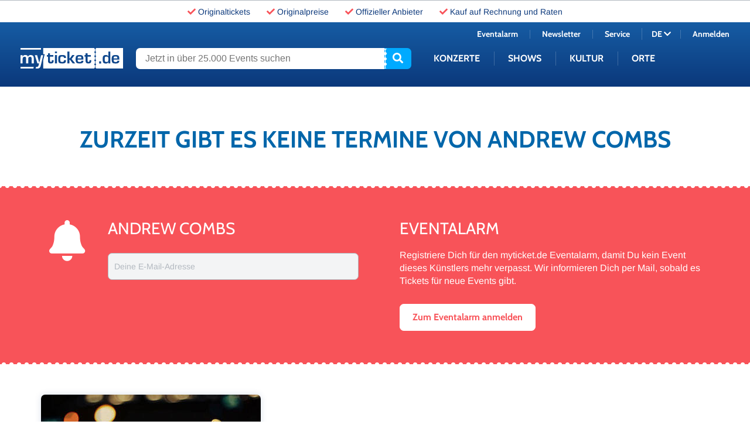

--- FILE ---
content_type: text/html; charset=utf-8
request_url: https://www.myticket.de/de/andrew-combs-tickets
body_size: 10742
content:
<!DOCTYPE html>
<html lang="de" class="no-js">
<head>
    <!-- indexer::stop -->

        <script src="https://cloud.ccm19.de/app.js?apiKey=53676d375cc415948463d53e9aefdf69db30e4b57c17d856&amp;domain=62611acdb0b7385995442ef0&amp;lang=de_DE" referrerpolicy="origin"></script>

<meta http-equiv="X-UA-Compatible" content="IE=edge">
<meta property="og:url" content="https://www.myticket.de/de/andrew-combs-tickets" />
<meta property="og:type" content="article" />
<meta property="og:image" content="https://www.myticket.de/files/K%C3%BCnstler/A/Andrew%20Combs/K%C3%BCnstlerbilder/Andrew-Combs-2015-Pressebilder-artist-375x375jpg.jpg" />

<meta name="viewport" content="width=device-width, initial-scale=1, maximum-scale=5">

<link rel="alternate" hreflang="de-AT" href="https://www.myticket.at/de/andrew-combs-tickets" />
<link rel="alternate" hreflang="x-default" href="https://www.myticket.de/de/andrew-combs-tickets" />

    <script id="dacs" src="https://download.digiaccess.org/digiaccess" defer></script>

<script src="/assets/myticket/libs/modernizr/modernizr-custom.min.js?v=a3f6b3c897b3539da348146c07575da2d086bcc8
"></script>
<script>
    var Hyphenopoly = {
        require: {
            "la": "honorificabilitudinitas",
            "de": "Silbentrennungsalgorithmus",
            "en-us": "Supercalifragilisticexpialidocious"
        },
        paths: {
            patterndir: "/assets/myticket/libs/hyphenopoly/min/patterns/",
            maindir: "/assets/myticket/libs/hyphenopoly/min/"
        },
        setup: {
            selectors: {
                ".u-hyphens-auto": {}
            }
        }
    };
</script>
<style>
    body {
        visibility: hidden;
        opacity: 0;
    }
</style>
<script src="/assets/myticket/libs/hyphenopoly/min/Hyphenopoly_Loader.js?v=a3f6b3c897b3539da348146c07575da2d086bcc8
"></script>
<link rel="stylesheet" href="/assets/myticket/css/fonts.css?v=a3f6b3c897b3539da348146c07575da2d086bcc8
">
<link rel="stylesheet" href="/assets/myticket/css/main.min.css?v=a3f6b3c897b3539da348146c07575da2d086bcc8
">
    <meta charset="utf-8">
    <title>Andrew Combs: Tickets für den Country-Sänger - myticket.de</title>
    <base href="https://www.myticket.de/">

            <meta name="robots" content="index,follow">
    <meta name="description" content="Erleben Sie den Country-Sänger Andrew Combs live, mit Tickets von myticket.de">
    
                    
        <script type="application/ld+json">
        {
            "@context" : "https://schema.org",
            "@type" : "WebSite",
            "name" : "myticket.de",
            "url" : "https://www.myticket.de/"
        }
    </script>

    <!-- indexer::continue -->
</head>
<body id="top" class="mac chrome blink ch131 o-page-detail" itemscope
      itemtype="http://schema.org/WebSite">
<a href="#" class="skip-link" aria-label="Springe zum Inhalt">
   Springe zum Inhalt</a>


<header class="c-header c-header--init">
    <!-- indexer::stop -->
<div class="c-header__bg u-fixed">

    <div id="c-usp-bar" class="c-top-bar u-relative u-flex u-ai-center u-jc-center u-bgcolor-white">
        <ul class="c-top-bar__usp u-flex">
            <li class="c-top-bar__usp-item u-mh-x2 u-hidden@xxs"><i class="fas fa-check u-color-coral"></i> <span
                        class="u-color-blue-dark"><a href="/de/unternehmen/ueber-uns" class="a-header-no-decoration">Originaltickets</a></span></li>
            <li class="c-top-bar__usp-item u-mh-x2"><i class="fas fa-check u-color-coral"></i> <span
                        class="u-color-blue-dark"><a href="/de/unternehmen/ueber-uns" class="a-header-no-decoration">Originalpreise</a></span></li>
            <li class="c-top-bar__usp-item u-mh-x2"><i class="fas fa-check u-color-coral"></i> <span
                        class="u-color-blue-dark"><a href="/de/unternehmen/ueber-uns" class="a-header-no-decoration">Offizieller Anbieter</a></span></li>
            <li class="c-top-bar__usp-item u-mh-x2 u-hidden@xs"><i class="fas fa-check u-color-coral"></i> <span
                        class="u-color-blue-dark"><a href="/de/service/zahlungsarten" class="a-header-no-decoration">Kauf auf Rechnung und Raten</a></span></li>
        </ul>
    </div>

    <div id="c-cart-bar" class="c-top-bar u-relative u-bgcolor-blue-light u-hidden@sm-down">
        <div class="o-container">
            <div class="o-grid">
                <div class="o-grid__col u-12/12">
                    <div class="c-cart-desktop u-flex u-ai-center u-jc-end u-relative">
                        <p class="c-cart-desktop__time u-color-white u-mr-x2">Reservierungszeit: <span id="c-cart-countdown"></span></p>
                        <a href="https://shop.myticket.de/cart/shoppingCart?lang=de" class="c-cart-desktop__link c-button c-button--small c-button--cart u-color-blue-light u-bgcolor-white"><span>Zur Kasse</span><i class="fas fa-shopping-cart"></i></a>
                        <span id="c-cart-item-number" class="c-cart-desktop__count u-absolute u-bgcolor-blue-light u-color-white u-text-center"></span>
                    </div>
                </div>
            </div>
        </div>
    </div>

    <div class="o-container">
        <div class="o-grid">
            <div class="o-grid__col u-12/12">
                <div class="c-header__wrap u-flex u-flex-wrap u-fd-col@sm-down">
                    <a href="/de/" class="c-logo c-logo--de u-block">www.myticket.de</a>
                    <div class="c-search u-flex">
                        <form class="c-search__form u-flex" action="/de/suche" method="get">
                            <label for="ctrl_keywords" class="visually-hidden">Jetzt in über 25.000 Events suchen</label>
                            <input type="search" name="keywords" id="ctrl_keywords" class="c-search__input"
                                   placeholder="Jetzt in über 25.000 Events suchen" value="" required title="Bitte fülle dieses Feld aus">
                            <button type="submit" class="c-search__button" aria-label="Suche starten"><i class="fas fa-search"></i></button>
                        </form>
                    </div>

                    <div id="c-cart-bar-mobil" class="c-cart-mobile u-absolute u-hidden@md-up" data-word-date="" aria-hidden="true" aria-label="Warenkorb">
                        <a href="https://shop.myticket.de/cart/shoppingCart?lang=de" class="c-cart-mobile__link u-block">
                            <span class="c-cart-mobile__cart u-color-white"><i class="fas fa-shopping-cart u-block"></i></span>
                            <span id="c-cart-item-number-mobil" class="c-cart-mobile__count u-absolute u-bgcolor-blue-light u-color-white u-text-center"></span>
                        </a>
                    </div>

                    <nav class="c-navi c-navi--init clearfix c-navi-sub--de" role="navigation" aria-label="Hauptnavigation">
                        <div class="c-navi__wrap">
                            <ul class="c-navi__master-menu">
                                                                    <li class="c-navi__menu-item">
                                        <a href="/de/myticket-de-de">Konzerte</a>
                                        <ul>
                                                                                            <li>
                                                                                                            <a href="/de/konzerte/clubkonzerte-tickets" data-gtm-params="{'event':'gaEvent','eventCategory':'Header','eventAction':'Click','eventLabel':'Konzerte | Clubkonzerte'}">Clubkonzerte</a>
                                                                                                                                                        </li>
                                                                                            <li>
                                                                                                            <a href="/de/konzerte/electronic-music" data-gtm-params="{'event':'gaEvent','eventCategory':'Header','eventAction':'Click','eventLabel':'Konzerte | Electronic Music'}">Electronic Music</a>
                                                                                                                                                        </li>
                                                                                            <li>
                                                                                                            <a href="/de/konzerte/festivals-tickets" data-gtm-params="{'event':'gaEvent','eventCategory':'Header','eventAction':'Click','eventLabel':'Konzerte | Festivals'}">Festivals</a>
                                                                                                                                                        </li>
                                                                                            <li>
                                                                                                            <a href="/de/konzerte/folk-country-tickets" data-gtm-params="{'event':'gaEvent','eventCategory':'Header','eventAction':'Click','eventLabel':'Konzerte | Folk & Country'}">Folk & Country</a>
                                                                                                                                                        </li>
                                                                                            <li>
                                                                                                            <a href="/de/konzerte/hard-heavy-tickets" data-gtm-params="{'event':'gaEvent','eventCategory':'Header','eventAction':'Click','eventLabel':'Konzerte | Hard & Heavy'}">Hard & Heavy</a>
                                                                                                                                                        </li>
                                                                                            <li>
                                                                                                            <a href="/de/konzerte/hiphop-rnb-tickets" data-gtm-params="{'event':'gaEvent','eventCategory':'Header','eventAction':'Click','eventLabel':'Konzerte | HipHop & RnB'}">HipHop & RnB</a>
                                                                                                                                                        </li>
                                                                                            <li>
                                                                                                            <a href="/de/konzerte/jazz-blues-tickets" data-gtm-params="{'event':'gaEvent','eventCategory':'Header','eventAction':'Click','eventLabel':'Konzerte | Jazz & Blues'}">Jazz & Blues</a>
                                                                                                                                                        </li>
                                                                                            <li>
                                                                                                            <a href="/de/konzerte/klassik-tickets" data-gtm-params="{'event':'gaEvent','eventCategory':'Header','eventAction':'Click','eventLabel':'Konzerte | Klassik'}">Klassik</a>
                                                                                                                                                        </li>
                                                                                            <li>
                                                                                                            <a href="/de/konzerte/pop-tickets" data-gtm-params="{'event':'gaEvent','eventCategory':'Header','eventAction':'Click','eventLabel':'Konzerte | Pop'}">Pop</a>
                                                                                                                                                        </li>
                                                                                            <li>
                                                                                                            <a href="/de/konzerte/rock-tickets" data-gtm-params="{'event':'gaEvent','eventCategory':'Header','eventAction':'Click','eventLabel':'Konzerte | Rock'}">Rock</a>
                                                                                                                                                        </li>
                                                                                            <li>
                                                                                                            <a href="/de/konzerte/schlager-volksmusik-tickets" data-gtm-params="{'event':'gaEvent','eventCategory':'Header','eventAction':'Click','eventLabel':'Konzerte | Schlager & Volksmusik'}">Schlager & Volksmusik</a>
                                                                                                                                                        </li>
                                                                                    </ul>
                                    </li>
                                                                    <li class="c-navi__menu-item">
                                        <a href="/de/myticket-de-de">Shows</a>
                                        <ul>
                                                                                            <li>
                                                                                                            <a href="/de/shows/comedy-tickets" data-gtm-params="{'event':'gaEvent','eventCategory':'Header','eventAction':'Click','eventLabel':'Shows | Comedy'}">Comedy</a>
                                                                                                                                                        </li>
                                                                                            <li>
                                                                                                            <a href="/de/shows/family-tickets" data-gtm-params="{'event':'gaEvent','eventCategory':'Header','eventAction':'Click','eventLabel':'Shows | Family'}">Family</a>
                                                                                                                                                        </li>
                                                                                            <li>
                                                                                                            <a href="/de/shows/musical-tickets" data-gtm-params="{'event':'gaEvent','eventCategory':'Header','eventAction':'Click','eventLabel':'Shows | Musicals'}">Musicals</a>
                                                                                                                                                        </li>
                                                                                            <li>
                                                                                                            <a href="/de/shows/shows-tickets" data-gtm-params="{'event':'gaEvent','eventCategory':'Header','eventAction':'Click','eventLabel':'Shows | Shows'}">Shows</a>
                                                                                                                                                        </li>
                                                                                    </ul>
                                    </li>
                                                                    <li class="c-navi__menu-item">
                                        <a href="/de/myticket-de-de">Kultur</a>
                                        <ul>
                                                                                            <li>
                                                                                                            <a href="/de/kultur/ausstellungen-tickets" data-gtm-params="{'event':'gaEvent','eventCategory':'Header','eventAction':'Click','eventLabel':'Kultur | Ausstellungen'}">Ausstellungen</a>
                                                                                                                                                        </li>
                                                                                            <li>
                                                                                                            <a href="/de/kultur/ballett-tickets" data-gtm-params="{'event':'gaEvent','eventCategory':'Header','eventAction':'Click','eventLabel':'Kultur | Ballett'}">Ballett</a>
                                                                                                                                                        </li>
                                                                                            <li>
                                                                                                            <a href="/de/kultur/lesungen-podcasts-tickets" data-gtm-params="{'event':'gaEvent','eventCategory':'Header','eventAction':'Click','eventLabel':'Kultur | Lesungen & Podcasts'}">Lesungen & Podcasts</a>
                                                                                                                                                        </li>
                                                                                    </ul>
                                    </li>
                                                                    <li class="c-navi__menu-item">
                                        <a href="/de/myticket-de-de">Orte</a>
                                        <ul>
                                                                                            <li>
                                                                                                            <a href="/de/orte/berlin-tickets" data-gtm-params="{'event':'gaEvent','eventCategory':'Header','eventAction':'Click','eventLabel':'Orte | Berlin'}">Berlin</a>
                                                                                                                                                        </li>
                                                                                            <li>
                                                                                                            <a href="/de/orte/frankfurt-am-main-tickets" data-gtm-params="{'event':'gaEvent','eventCategory':'Header','eventAction':'Click','eventLabel':'Orte | Frankfurt am Main'}">Frankfurt am Main</a>
                                                                                                                                                                                                                                                                                            <div><a href="/de/orte/frankfurt-am-main-tickets/myticket-jahrhunderthalle" data-gtm-params="{'event':'gaEvent','eventCategory':'Header','eventAction':'Click','eventLabel':'Orte | Frankfurt am Main | myticket Jahrhunderthalle'}">myticket Jahrhunderthalle</a></div>
                                                                                                                                                                                                                        </li>
                                                                                            <li>
                                                                                                            <a href="/de/orte/hamburg-tickets" data-gtm-params="{'event':'gaEvent','eventCategory':'Header','eventAction':'Click','eventLabel':'Orte | Hamburg'}">Hamburg</a>
                                                                                                                                                        </li>
                                                                                            <li>
                                                                                                            <a href="/de/orte/koeln-tickets" data-gtm-params="{'event':'gaEvent','eventCategory':'Header','eventAction':'Click','eventLabel':'Orte | Köln'}">Köln</a>
                                                                                                                                                        </li>
                                                                                            <li>
                                                                                                            <a href="/de/orte/muenchen-tickets" data-gtm-params="{'event':'gaEvent','eventCategory':'Header','eventAction':'Click','eventLabel':'Orte | München'}">München</a>
                                                                                                                                                        </li>
                                                                                            <li>
                                                                                                            <a href="/de/orte/stuttgart-tickets" data-gtm-params="{'event':'gaEvent','eventCategory':'Header','eventAction':'Click','eventLabel':'Orte | Stuttgart'}">Stuttgart</a>
                                                                                                                                                        </li>
                                                                                            <li>
                                                                                                            <a href="#">International</a>
                                                                                                                                                                                                                                                                                            <div><a href="/de/arena-di-verona-tickets" data-gtm-params="{'event':'gaEvent','eventCategory':'Header','eventAction':'Click','eventLabel':'Orte | International | Arena di Verona'}">Arena di Verona</a></div>
                                                                                                                                                                                                                        </li>
                                                                                    </ul>
                                    </li>
                                                                <li class="c-navi__menu-item">
                                    <a href="/de/newsletter/" data-gtm-params="{'event':'gaEvent','eventCategory':'Header','eventAction':'Click','eventLabel':'Newsletter'}">Newsletter</a>
                                </li>
                                <li class="c-navi__menu-item">
                                    <a href="/de/news/eventalarm/" data-gtm-params="{'event':'gaEvent','eventCategory':'Header','eventAction':'Click','eventLabel':'Eventalarm'}">Eventalarm</a>
                                </li>
                                <li class="c-navi__menu-item">
                                    <a href="/de/service/" data-gtm-params="{'event':'gaEvent','eventCategory':'Header','eventAction':'Click','eventLabel':'Service'}">Service</a>
                                </li>
                                <li class="c-navi__menu-item">
                                    <div>
                                        <div>
                                            <a href="/de/">DE</a>
                                            <a href="/en/">EN</a>
                                        </div>
                                    </div>
                                                                        <div>
                                        <a id="c-login-mobil" class="u-color-white" href=""></a>
                                    </div>
                                                                    </li>
                            </ul>
                        </div>
                    </nav>
                    <nav class="c-metanavi" role="navigation" aria-label="Metanavigation">
                        <ul class="c-metanavi__wrap u-flex u-jc-end u-ai-center">
                            <li class="c-metanavi__item c-metanavi__item--eventalert">
                                <a class="u-color-white" href="/de/news/eventalarm/" data-gtm-params="{'event':'gaEvent','eventCategory':'Header','eventAction':'Click','eventLabel':'Eventalarm'}">Eventalarm</a>
                            </li>
                            <li class="c-metanavi__item c-metanavi__item--newsletter">
                                <a class="u-color-white" href="/de/newsletter/" data-gtm-params="{'event':'gaEvent','eventCategory':'Header','eventAction':'Click','eventLabel':'Newsletter'}">Newsletter</a>
                            </li>
                            <li class="c-metanavi__item c-metanavi__item--service">
                                <a class="u-color-white" href="/de/service/" data-gtm-params="{'event':'gaEvent','eventCategory':'Header','eventAction':'Click','eventLabel':'Service'}">Service</a>
                            </li>
                            <li class="c-metanavi__item c-metanavi__item--lang u-color-white">
                                <button class="c-metanavi__lang-toggle u-color-white" aria-haspopup="true" aria-expanded="false" aria-controls="lang-menu">
                                    DE <i class="fas fa-chevron-down"></i>
                                </button>
                                <div class="c-metanavi__lang-select" id="lang-menu" hidden>
                                    <a href="/en/">EN</a>
                                </div>
                            </li>
                                                            <li class="c-metanavi__item c-metanavi__item--account">
                                    <a id="c-login" class="u-color-white" href="https://shop.myticket.de/account/login?lang=de" data-word-login="Anmelden" data-word-account="Mein Konto" data-login-url="https://shop.myticket.de/account/login?lang=de" data-account-url="https://shop.myticket.de/account?lang=de"></a>
                                </li>
                                                    </ul>
                    </nav>
                </div>
            </div>
        </div>
    </div>
</div>
<!-- indexer::continue -->
</header>

<main id="main" role="main">
    

  <div class="mod_article first last block o-article" id="article-5416">
    
          
<!-- indexer::stop -->


    <a class="artist-info-anchor anchor" id="artist_info"></a>
    <div class="o-article">
    <div class="o-container">
        <div class="c-detail-intro u-mb-x4 u-mt-x4 u-mb-x10@md-up u-mt-x10@md-up">
            <span class="o-type-headline o-type-401 u-block u-text-center u-weight-bold u-color-blue">Zurzeit gibt es keine Termine von Andrew Combs</span>
        </div>
    </div>
</div>
    
<div class="o-article">
    <div id="c-eventalarm"
        data-type="SelectEventAlarmElement"
        class="c-eventalarm c-eventalarm--large u-flex u-ai-center u-jc-center u-text-left"
    >
        <a class="anchor" id="eventalarm"></a>
<div class="c-eventalarm__width u-flex u-ai-center u-jc-center u-text-left" data-artist-url="https://www.myticket.de/de/api/artist/all">
    <div class="c-eventalarm__wrap u-flex u-ai-center u-relative u-p u-mh">
        <transition name="custom-classes-transition" leave-active-class="u-animation-fade-out">
            <template v-if="isLoading === true" v-cloak>
                <div class="c-eventalarm__loading u-flex u-ai-center u-jc-center fa-3x">
                    <i class="fas fa-spinner fa-spin u-color-white"></i>
                </div>
            </template>
        </transition>

        <div v-if="apiData.status === 'success'" v-cloak class="c-eventalarm__success">
            <i class="fas fa-bell c-eventalarm__icon u-color-white u-float-right u-mb-x3"></i>
            <h4 class="o-type-headline o-type-28 u-color-white u-mb-x2">
                Jetzt E-Mails abrufen und den Bestätigungslink klicken.            </h4>
            <div class="c-eventalarm__text">
                
            </div>
        </div>

        <div v-else-if="apiData.status === 'error'" v-cloak class="c-eventalarm__error">
            <i class="fas fa-info-circle c-eventalarm__icon u-color-white u-float-right u-mb-x3"></i>
            <h4 class="o-type-headline o-type-28 u-color-white u-mb-x2">Error</h4>
            <p class="c-eventalarm__text">Es ist ein technischer Fehler aufgetreten. Probiere es bitte später noch einmal.</p>
        </div>

                
        <div v-else class="c-eventalarm__default" v-cloak>
            <form class="c-form u-flex" v-on:submit.prevent="onSubmit" action="https://www.myticket.de/de/api/event-alarm" data-info="status: success" role="form" aria-label="Eventalarm Formular">
                <div class="c-form__column c-form__column--first u-pb-x3@lg-down u-pr-x4 u-pr-x0@lg-down">
                    <i class="fas fa-bell c-eventalarm__icon u-color-white u-ml-x2"></i>
                </div>
                <div class="c-form__column c-form__column--second u-pr-x4 u-pr-x0@lg-down">
                    <div class="c-form__wrap u-flex u-mb-x2">
                        <p class="o-type-headline o-type-28 u-color-white u-mb-x3 u-text-center@md-down">Andrew Combs</p>
                        <div class="c-form__item">
                            <input name="c-input--ea-artist" class="c-input" type="hidden" value="3853">
                        </div>
                        <div class="c-form__item u-mt-x1">
                            <input id="c-input--ea-email-6325" name="c-input--ea-email" class="c-input" v-bind:class="[(apiData.status === 'invalid') ? 'c-input--error' : '', userEmail ? 'c-input--filled' : '']" v-on:focus="onFocus" v-model="userEmail" type="email" required>
                            <label for="c-input--ea-email-6325">Deine E-Mail-Adresse</label>
                        </div>
                        <span v-if="apiData.status === 'invalid'" v-cloak class="c-input-error u-mb-x2">Bitte eine gültige E-Mail Adresse eingeben.</span>
                        <p class="c-eventalarm__legal u-mb-x2@sm-down u-mt-x2">Ich möchte regelmäßig über günstige Angebote, exklusive Aktionen sowie Gewinnspiele und über Angebote verbundener Unternehmen per E-Mail informiert werden. Diese Einwilligung kann ich jederzeit widerrufen. Ich akzeptiere die <a href="/de/unternehmen/datenschutz/" target="_blank">Datenschutzbestimmungen</a>.</p>
                    </div>
                </div>
                <div class="c-form__column c-form__column--third u-pl-x16 u-pl-x6@xl u-pl-x4@lg u-pl-x0@lg-down u-pt-x3@md-down u-pb-x3@md-down">
                    <p class="o-type-headline o-type-28 u-color-white u-mb-x3">Eventalarm</p>
                    <div class="c-newsletter__text u-mb-x1">
                        Registriere Dich für den myticket.de Eventalarm, damit Du kein Event dieses Künstlers mehr verpasst. Wir informieren Dich per Mail, sobald es Tickets für neue Events gibt.
                    </div>
                    <div class="c-eventalarm__button-wrap u-mt-x4">
                        <button v-on:click="onClick" type="submit" class="c-button c-button--white" role="button" aria-label="Eventalarm Anmelden Button"><span>Zum Eventalarm anmelden</span></button>
                    </div>
                </div>
            </form>
        </div>
    </div>
</div>
    </div>
</div>
<div class="o-grid u-mt-x8 u-mt-x16@md-up">
        <div class="o-grid__col" data-type="SelectArtistElement">
        <div class="c-about-info">
            <div class="c-about-info__container">
                <div class="c-about-info__wrap u-relative u-pb u-ph">
                    <div class="o-container u-flex">
                            

<div class="u-4/12@md-up">
    <img src="/assets/myticket/img/placeholder-square.svg" data-src="files/K%C3%BCnstler/A/Andrew%20Combs/K%C3%BCnstlerbilder/Andrew-Combs-2015-Pressebilder-artist-375x375jpg.jpg" class="c-about-info__img u-hidden@sm-down lazyload" alt="Andrew Combs">
</div>
                            <div class="c-detail-intro u-mb u-8/12@md-up u-mt-x8 u-pl-x6@md-up u-pr-x3@md-up">
            <h1 class="c-detail-intro__name o-type-headline o-type-40 u-weight-bold u-color-white u-mb u-hyphens-auto u-mt-x5">Über Andrew Combs</h1>
        <img src="/assets/myticket/img/placeholder-square.svg" data-src="files/K%C3%BCnstler/A/Andrew%20Combs/K%C3%BCnstlerbilder/Andrew-Combs-2015-Pressebilder-artist-375x375jpg.jpg" class="c-detail-intro__img u-hidden@md-up u-mb-x2 lazyload" alt="Andrew Combs">
        <div class="c-detail-intro__info">
        <div class="c-detail-intro__text u-color-white o-type-20">
            <p>Auf den Spuren des Country&nbsp;&nbsp;und Folk ist der junge Texaner ANDREW COMBS in große Fußstapfen getreten.&nbsp;&nbsp;Laut Kritikern ist er Roy Orbison, Kris Kristofferson und der junge Ryan Adams in einer Person.</p>
        </div>
    </div>
    </div>
                    </div>
                                                            <div class="o-container">
                            <div class="c-video u-relative u-mb">
        <div class="c-video__header u-relative u-mb-x2">
            <p class="o-type-headline o-type-28 u-color-white">Videos</p>
        </div>
        <div class="c-video__list u-relative u-flex u-pb">
            <div class="c-video__list-item u-mb">
                <div class="c-video__item u-bgcolor-white">
                    <div class="c-video__wrap u-relative">
                        <iframe width="560" height="315" src="https://www.youtube.com/embed/O3f2E_dXP00?controls=2&rel=0" frameborder="0" allow="accelerometer; encrypted-media; gyroscope; picture-in-picture"
                                allowfullscreen></iframe>
                    </div>
                </div>
            </div>
        </div>
    </div>
                    </div>
                                    </div>
            </div>
        </div>
    </div>
</div>

<div class="o-container"></div>
        <div class="o-grid__col" data-type="SelectArtistElement">
            <div class="o-container">
    <div class="c-detail-intro u-mb-x4 u-mt-x4 u-mb-x10@md-up u-mt-x10@md-up">
                <div class="c-detail-intro__info">
                    </div>
            </div>
</div>
            <div class="o-container">
    <div class="c-biography-artist u-mb">
        <div class="c-show-more">
                            <h2 class="c-biography-artist__headline o-type-headline o-type-28 u-color-blue-dark u-mb-x2">Biografie von Andrew Combs</h2>
                        <div class="c-biography-artist__article u-flex@sm-down">
                                                    <div class="c-biography-artist__text-wrap u-pb-x4@sm-down">
                        <p style="font-weight: 400;">ANDREW COMBS wird am 19. Dezember 1986 in Dallas geboren. Bereits im Alter von 23 Jahren veröffentlicht er seine erste EP „Tennessee Time“. Niemand hätte zu dem Zeitpunkt geahnt, wie sehr der junge Texaner in den Kreisen der Fachpresse und in der Öffentlichkeit seine Kreise ziehen würde. Sie loben den amerikanischen Singer und Songwriter als würdigen Nachfolger von Mickey Newbury und Guy Clark. Mit der Veröffentlichung und dem einschlagenden Erfolg der Vinyl-Single „Big Bad Love“ 2012 ist ihm der Plattenvertrag bei dem führenden US-Underground-Label Razor &amp; Tie sicher.</p>
<p style="font-weight: 400;">Im selben Jahr erscheint sein Debüt-Album „Worried Man“. Die Presse zeigt sich erneut verzückt. American Songwriter bezeichnet die Platte als Album des Jahres und sagt: „Es wird schwierig sein, in diesem Jahr noch ein besseres Debüt eines Singer/ Songwriters zu finden, der hoffentlich sein Talent gerade erst zur Entfaltung bringt“. Southern Living sieht das ähnlich, „Andrew Combs ist auf einem guten Weg, eine herausragende Rolle in seinem Genre zu spielen“.</p>
                    </div>
                            </div>
            <div class="c-biography-artist__article u-flex@sm-down">
                                                    <div class="c-biography-artist__text-wrap u-pb-x6@sm-down">
                        <p style="font-weight: 400;">Als Support tourt ANDREW COMBS mit Shovels&amp;Rope und tritt 2013 auf dem Newport Folk Festival auf. Nach zwei grandiosen Shows im Vorprogramm von Justin Townes Earle im Januar 2015 veröffentlicht ANDREW COMBS zeitgleich sein zweites Album „All These Dreams“. Ab diesem Moment gibt es für Kritiker kein Halten mehr. Der Newcomer sieht sein zweites Werk lediglich als logische Weiterentwicklung des Vorgängers. Während das Debüt sich noch stark mit der Realität einer harten Jugend auseinandersetzt,&nbsp;&nbsp;gibt es auf „All These Dreams“ durchaus tiefere spirituelle Ansätze, findet der Songwriter.</p>
<p style="font-weight: 400;">Jetzt ist der talentierte Texaner endlich mit seinen Headline-Tourneen zurück in Deutschland. Seid dabei und erlebt den talentierten Newcomer live! ANDREW COMBS Tickets gibt es hier!</p>
                    </div>
                            </div>
        </div>
    </div>
</div>
        </div>
    </div>
</div>



<script>
if (window.dataLayer) {
    var pageData = {
        Pagetype: "artist page",
        Category: "Andrew Combs",
    };
            window.dataLayer.push(pageData);
    }
</script>
<!-- indexer::continue -->
    
      </div>

    </main>

<footer class="c-footer">
    <!-- indexer::stop -->
<div class="c-footer__content u-bgcolor-blue-dark">
    <div class="o-container">
        <div class="o-grid">
            <div class="o-grid__col u-12/12 u-5/12@sm u-4/12@md u-3/12@lg-up u-pb-x6 u-pb-x5@md-up">
                <p class="o-type-headline o-type-text-footer-16 mb-disable u-block u-pb-x2 u-color-white">Sicherheit & Datenschutz</p>
                <ul class="c-footer-secure o-list o-list--inline">
                    <li class="c-footer-secure__list o-list__item">
                        <span class="o-type-footer o-type-text-footer-13 u-block u-color-white">eKomi</span>
                    </li>
                    <li class="c-footer-secure__list o-list__item">
                        <span class="o-type-footer o-type-text-footer-13 u-block u-color-white">SSL Datensicherheit</span>
                    </li>
                </ul>
                <span class="o-type-footer o-type-text-footer-13 u-block u-color-white">Wir haben uns für Dich zertifizieren lassen</span>
            </div>
            <div class="o-grid__col u-12/12 u-7/12@sm u-8/12@md u-6/12@lg-up u-pb-x6 u-pb-x5@md-up">
                <p class="o-type-headline o-type-text-footer-16 mb-disable u-block u-pb-x2 u-color-white">Zahlungsarten</p>
                <ul class="c-footer-payment o-list o-list--inline">
                    <li class="c-footer-payment__list o-list__item">
                        <span class="o-type-footer o-type-text-footer-13 u-hidden u-color-white">Kreditkarte</span>
                    </li>
                    <li class="c-footer-payment__list o-list__item">
                        <span class="o-type-footer o-type-text-footer-13 u-hidden u-color-white">Diners Club</span>
                    </li>
                    <li class="c-footer-payment__list o-list__item">
                        <span class="o-type-footer o-type-text-footer-13 u-hidden u-color-white">Discover</span>
                    </li>
                    <li class="c-footer-payment__list o-list__item">
                        <span class="o-type-footer o-type-text-footer-13 u-hidden u-color-white">JCB</span>
                    </li>
                    <li class="c-footer-payment__list o-list__item">
                        <span class="o-type-footer o-type-text-footer-13 u-hidden u-color-white">Vorkasse</span>
                    </li>
                     <li class="c-footer-payment__list o-list__item">
                        <span class="o-type-footer o-type-text-footer-13 u-hidden u-color-white">Online-Banking</span>
                    </li>
                    <li class="c-footer-payment__list o-list__item">
                        <span class="o-type-footer o-type-text-footer-13 u-hidden u-color-white">Apple Pay</span>
                    </li>
                    <li class="c-footer-payment__list o-list__item">
                        <span class="o-type-footer o-type-text-footer-13 u-hidden u-color-white">Google Pay</span>
                    </li>
                     <li class="c-footer-payment__list o-list__item">
                        <span class="o-type-footer o-type-text-footer-13 u-hidden u-color-white">Sofortüberweisung</span>
                    </li>
                </ul>
            </div>
            <div class="o-grid__col u-12/12 u-12/12@sm u-12/12@md u-3/12@lg-up u-pb-x4 u-pb-x5@md-up">
                <p class="o-type-headline o-type-text-footer-16 mb-disable u-block u-pb-x2 u-color-white">Offizieller Ticketanbieter</p>
                <ul class="c-footer-provider o-list o-list--inline">
                    <li class="c-footer-provider__list o-list__item">
                        <span class="o-type-footer o-type-text-footer-13 u-block u-color-white">Bei uns kaufst Du Tickets immer zum Originalpreis direkt vom Veranstalter!</span>
                    </li>
                </ul>
            </div>
        </div>
    </div>
    <div class="o-container">
        <div class="o-grid">
            <div class="o-grid__col u-12/12 u-4/12@sm u-4/12@md u-3/12@lg-up u-pt-x4 u-pb-x6 u-pt-x5@md-up u-pb-x5@md-up">
                <ul class="o-list">
                    <li class="o-list__item">
                        <p class="o-type-headline mb-disable u-block u-pb-x2 u-color-white">Das Unternehmen</p>
                    </li>
                    <li class="o-list__item">
                        <a href="/de/unternehmen/ueber-uns/" data-gtm-params="{'event':'gaEvent','eventCategory':'Footer','eventAction':'Click','eventLabel':'Das Unternehmen | Über myticket'}" class="o-type-footer o-type-text-footer-16 u-block u-color-white">Über myticket</a>
                    </li>
                    <li class="o-list__item">
                        <a href="/de/unternehmen/karriere/" data-gtm-params="{'event':'gaEvent','eventCategory':'Footer','eventAction':'Click','eventLabel':'Das Unternehmen | Karriere'}" class="o-type-footer o-type-text-footer-16 u-block u-color-white">Karriere</a></li>
                    <li class="o-list__item">
                        <a href="/de/unternehmen/b2b/" data-gtm-params="{'event':'gaEvent','eventCategory':'Footer','eventAction':'Click','eventLabel':'Das Unternehmen | B2B'}" class="o-type-footer o-type-text-footer-16 u-block u-color-white">B2B</a>
                    </li>
                    <li class="o-list__item">
                        <a href="/de/unternehmen/impressum/" data-gtm-params="{'event':'gaEvent','eventCategory':'Footer','eventAction':'Click','eventLabel':'Das Unternehmen | Impressum'}" class="o-type-footer o-type-text-footer-16 u-block u-mt-x3 u-color-white">Impressum</a>
                    </li>
                    <li class="o-list__item">
                        <a href="/de/unternehmen/agb/" data-gtm-params="{'event':'gaEvent','eventCategory':'Footer','eventAction':'Click','eventLabel':'Das Unternehmen | AGB'}" class="o-type-footer o-type-text-footer-16 u-block u-color-white">AGB</a>
                    </li>
                    <li class="o-list__item">
                        <a href="/de/unternehmen/datenschutz/" data-gtm-params="{'event':'gaEvent','eventCategory':'Footer','eventAction':'Click','eventLabel':'Das Unternehmen | Datenschutz'}" class="o-type-footer o-type-text-footer-16 u-block u-color-white">Datenschutz</a>
                    </li>
                    <li class="o-list__item">
                        <a href="/de/unternehmen/agb#anchor04" data-gtm-params="{'event':'gaEvent','eventCategory':'Footer','eventAction':'Click','eventLabel':'Das Unternehmen | Widerrufsbelehrung'}" class="o-type-footer o-type-text-footer-16 u-block u-color-white">Widerrufsbelehrung</a>
                    </li>
                    <li class="o-list__item">
                        <a href="/de/unternehmen/impressum#anchor02" data-gtm-params="{'event':'gaEvent','eventCategory':'Footer','eventAction':'Click','eventLabel':'Das Unternehmen | Zentrale Kontaktstelle – DSA'}" class="o-type-footer o-type-text-footer-16 u-block u-color-white">Zentrale Kontaktstelle – DSA</a>
                    </li>

                </ul>
            </div>
            <div class="o-grid__col u-12/12 u-4/12@sm u-4/12@md u-3/12@lg-up u-pb-x6 u-pt-x4@sm u-pt-x5@md-up u-pb-x5@md-up">
                <ul class="o-list">
                    <li class="o-list__item">
                        <p class="o-type-headline mb-disable u-block u-pb-x2 u-color-white">Unsere Services</p>
                    </li>
                    <li class="o-list__item">
                        <a href="/de/service/" data-gtm-params="{'event':'gaEvent','eventCategory':'Footer','eventAction':'Click','eventLabel':'Unsere Services | Hilfe & Kontakt'}" class="o-type-footer o-type-text-footer-16 u-block u-color-white">Hilfe & Kontakt</a>
                    </li>
                    <li class="o-list__item">
                        <a href="/de/service/zahlungsarten/" data-gtm-params="{'event':'gaEvent','eventCategory':'Footer','eventAction':'Click','eventLabel':'Unsere Services | Zahlungsarten'}" class="o-type-footer o-type-text-footer-16 u-block u-color-white">Zahlungsarten</a>
                    </li>
                    <li class="o-list__item">
                        <a href="/de/service/versandarten/" data-gtm-params="{'event':'gaEvent','eventCategory':'Footer','eventAction':'Click','eventLabel':'Unsere Services | Versandarten'}" class="o-type-footer o-type-text-footer-16 u-block u-color-white">Versandarten</a>
                    </li>
                    <li class="o-list__item">
                        <a href="/de/service/geschenk-gutscheine/" data-gtm-params="{'event':'gaEvent','eventCategory':'Footer','eventAction':'Click','eventLabel':'Unsere Services | Geschenk-Gutscheine'}" class="o-type-footer o-type-text-footer-16 u-block u-mt-x3 u-color-white">Geschenk-Gutscheine</a>
                    </li>
                    <li class="o-list__item">
                        <a href="/de/service/colortickets/" data-gtm-params="{'event':'gaEvent','eventCategory':'Footer','eventAction':'Click','eventLabel':'Unsere Services | Colortickets'}" class="o-type-footer o-type-text-footer-16 u-block u-color-white">Colortickets</a>
                    </li>
                    <li class="o-list__item">
                        <a href="/de/service/ticketversicherung/" data-gtm-params="{'event':'gaEvent','eventCategory':'Footer','eventAction':'Click','eventLabel':'Unsere Services | Ticketversicherung'}" class="o-type-footer o-type-text-footer-16 u-block u-color-white">Ticketversicherung</a>
                    </li>
                </ul>
            </div>
            <div class="o-grid__col u-12/12 u-4/12@sm u-4/12@md u-3/12@lg-up u-pb-x6 u-pt-x4@sm u-pt-x5@md-up u-pb-x5@md-up">
                <ul class="o-list">
                    <li class="o-list__item">
                        <p class="o-type-headline mb-disable u-block u-pb-x2 u-color-white">Unsere News</p>
                    </li>
                    <!-- <li class="o-list__item">
                        <a href="/de/news/eventalarm/" data-gtm-params="{'event':'gaEvent','eventCategory':'Footer','eventAction':'Click','eventLabel':'Unsere News | Eventalarm'}" class="o-type-footer o-type-text-footer-16 u-block u-color-white">Eventalarm</a>
                    </li>-->
                    <li class="o-list__item">
                        <a href="/de/newsletter/" data-gtm-params="{'event':'gaEvent','eventCategory':'Footer','eventAction':'Click','eventLabel':'Unsere News | Newsletter'}" class="o-type-footer o-type-text-footer-16 u-block u-color-white">Newsletter</a>
                    </li>
                    <li class="o-list__item">
                        <a href="//www.myticket.de/de/myspotlight/" data-gtm-params="{'event':'gaEvent','eventCategory':'Footer','eventAction':'Click','eventLabel':'Unsere News | Blog'}" class="o-type-footer o-type-text-footer-16 u-block u-color-white">Blog</a>
                    </li>
                    <li class="o-list__item">
                        <a href="/de/news/presse/" data-gtm-params="{'event':'gaEvent','eventCategory':'Footer','eventAction':'Click','eventLabel':'Unsere News | Presse'}" class="o-type-footer o-type-text-footer-16 u-block u-color-white">Presse</a>
                    </li>
                </ul>
            </div>
            <div class="o-grid__col u-12/12 u-4/12@sm u-4/12@md u-3/12@lg-up u-pb-x6 u-pt-x4@sm u-pt-x5@md-up u-pb-x5@md-up">
                <ul class="o-list">
                    <li class="o-list__item">
                        <p class="o-type-headline mb-disable u-block u-pb-x2 u-color-white">Inklusion</p>
                    </li>
                    <li class="o-list__item">
                        <a href="/de/barrierefreiheitserklaerung/" data-gtm-params="{'event':'gaEvent','eventCategory':'Footer','eventAction':'Click','eventLabel':'Inklusion | Barrierefreiheitserklärung'}" class="o-type-footer o-type-text-footer-16 u-block u-color-white">Barrierefreiheitserklärung</a>
                    </li>
                    <li class="o-list__item">
                        <a href="/de/service/faq-inklusion/" data-gtm-params="{'event':'gaEvent','eventCategory':'Footer','eventAction':'Click','eventLabel':'Inklusion | Fragen zu Inklusion'}" class="o-type-footer o-type-text-footer-16 u-block u-color-white">Fragen zu Inklusion</a>
                    </li>
                </ul>
            </div>
            <div class="o-grid__col u-12/12 u-4/12@sm u-8/12@md u-3/12@lg-up u-pb-x4 u-pb-x5@md-up u-pt-x5@lg-up u-hidden">
                <ul class="o-list c-hotline--de">
                    <li class="o-list__item">
                        <p class="o-type-headline mb-disable u-block u-pb-x2 u-color-white">Unsere Bestell-Hotline</p>
                    </li>
                    <li class="o-list__item">
                        <a href="tel:+4940237240030" data-gtm-params="{'event':'gaEvent','eventCategory':'Footer','eventAction':'Click','eventLabel':'Unsere Bestell-Hotline'}" class="o-type-footer o-type-28 u-weight-bold u-block u-color-white u-mb-x4">040 - 2372 400 30</a>
                    </li>
                    <li class="o-list__item">
                        <span class="o-type-footer o-type-text-footer-hotline u-block u-color-white u-mb-x2">Mo. - Fr.&#58; 10 bis 18 Uhr<br>Sa.&#58; 09 bis 13 Uhr</span>
                    </li>
                    <!-- li class="o-list__item">
                        <span class="o-type-footer o-type-text-footer-13 u-block u-color-white">20 Cent/Anruf aus allen deutschen Netzen<br>International abweichende Gebühren</span>
                    </li -->
                </ul>
            </div>
        </div>
    </div>
    <div class="o-container">
        <div class="o-grid">
            <div class="o-grid__col u-12/12 u-4/12@sm u-4/12@md u-3/12@lg-up u-pt-x4 u-pt-x5@md-up u-pb-x5@lg-up">
                <p class="o-type-headline o-type-text-footer-16 mb-disable u-block u-pb-x2 u-color-white">Unser Online-Magazin</p>
                <ul class="c-footer-event o-list o-list--inline">
                    <li class="c-footer-event__list o-list__item">
                        <a href="https://www.myticket.de/de/myspotlight/" data-gtm-params="{'event':'gaEvent','eventCategory':'Footer','eventAction':'Click','eventLabel':'Unser Online-Magazin | myspotlight'}" class="c-footer-event__link o-type-footer o-type-text-footer-16 u-block u-color-white">my<strong>spotlight</strong>.de</a>
                    </li>
                </ul>
            </div>
            <div class="o-grid__col u-12/12 u-4/12@sm u-4/12@md u-6/12@lg-up u-pt-x6 u-pt-x4@sm u-pt-x5@md-up u-pb-x5@lg-up">
                <ul class="o-list">
                    <li class="o-list__item">
                        <p class="o-type-headline u-block u-pb-x2 mb-disable u-pb-x4@lg-up u-color-white">Folge uns</p>
                        <ul class="c-footer-social o-list o-list--inline">
                            <li class="c-footer-social__list o-list__item">
                                <a href="https://www.facebook.com/myticket.de" data-gtm-params="{'event':'gaEvent','eventCategory':'Footer','eventAction':'Click','eventLabel':'Folge uns | Facebook'}" class="c-footer-social__link u-block u-color-white" target="_blank" aria-label="Link zur myticket Facebook-Seite">
                                    <i class="fab fa-facebook-f u-block"></i>
                                </a>
                            </li>
                            <li class="c-footer-social__list o-list__item">
                                <a href="https://www.instagram.com/myticket_de/" data-gtm-params="{'event':'gaEvent','eventCategory':'Footer','eventAction':'Click','eventLabel':'Folge uns | Instagram'}" class="c-footer-social__link u-block u-color-white" target="_blank" aria-label="Link zur myticket Instagram-Seite">
                                    <i class="fab fa-instagram u-block"></i>
                                </a>
                            </li>
                            <li class="c-footer-social__list o-list__item">
                                <a href="https://www.tiktok.com/@myticket.de" data-gtm-params="{'event':'gaEvent','eventCategory':'Footer','eventAction':'Click','eventLabel':'Folge uns | Twitter'}" class="c-footer-social__link u-block u-color-white" target="_blank" aria-label="Link zur myticket Twitter-Seite">
                                    <i class="fab fa-tiktok u-block"></i>
                                </a>
                            </li>
                        </ul>
                    </li>
                </ul>
            </div>
            <div class="o-grid__col u-12/12 u-4/12@sm u-4/12@md u-3/12@lg-up u-pt-x6 u-pt-x4@sm u-pt-x5@md-up u-pb-x5@lg-up">
                <p class="o-type-headline mb-disable u-block u-pb-x2 u-pb-x4@lg-up u-color-white">Unsere Portale</p>
                <ul class="c-footer-portal o-list">
                    <li class="c-footer-portal__list o-list__item">
                        <a href="https://www.myticket.at" data-gtm-params="{'event':'gaEvent','eventCategory':'Footer','eventAction':'Click','eventLabel':'Unsere Portale | myticket.at'}" class="c-footer-portal__link c-logo--at o-type-footer o-type-text-footer-16 u-block u-color-white" target="_blank">myticket.at</a>
                    </li>
                    <li class="c-footer-portal__list o-list__item">
                        <a href="https://myticket.co.uk/" data-gtm-params="{'event':'gaEvent','eventCategory':'Footer','eventAction':'Click','eventLabel':'Unsere Portale | myticket.co.uk'}" class="c-footer-portal__link o-type-footer o-type-text-footer-16 u-block u-color-white" target="_blank">myticket.co.uk</a>
                    </li>
                </ul>
            </div>
        </div>
    </div>
</div>
<div class="c-footer__copyright u-bgcolor-blue u-text-center">
    <div class="o-container">
        <div class="o-grid">
            <div class="o-grid__col u-12/12">
                <span class="o-type-text-12 u-block u-color-white ">© 2026 mytic myticket AG</span>
            </div>
        </div>
    </div>
</div>

<div id="widget-container" class="ekomi-widget-container ekomi-widget-sf1510716317383d1566c myt-ekomi-widget myt-ekomi-widget--de">
    <a href="https://www.ekomi.de/bewertungen-a33588a0f2932b3adf41dd98adf4142d.html" target="_blank">
        <img alt="mytic myticket AG Reviews with ekomi.de" src="https://smart-widget-assets.ekomiapps.de/resources/ekomi_logo.png" style="display: none;"/>
    </a>
</div>

<!-- indexer::continue -->
    <div
        id="c-newsletter-modal"
        data-type="SelectNewsletterElement"
        class="c-newsletter c-newsletter--modal u-flex u-ai-center u-jc-center"
        v-on:click="onClick"
        aria-hidden="true"
    >
        
<div class="c-newsletter__image_content u-relative">
    <img src="assets/myticket/img/placeholder-newsletter.jpg" sizes = "(max-width: 767px) 768px, (min-width: 768px) 1920px" class="c-newsletter__image" alt="Bild des Teasers Newsletter">
    <div class="c-newsletter__image_content--wrap">
        <span class="c-newsletter__image_content--center o-type-headline o-type-72 c-newsletter--truncate" style="color: #ffffff;">Newsletter</span>
    </div>
            <div class="c-color-ticket c-color-ticket-newsletter c-color-ticket__link-tile c-color-ticket__link-tile--bottom c-color-ticket--big-text" style="background-image: url('data:image/svg+xml;charset=UTF-8,<svg xmlns=&quot;http://www.w3.org/2000/svg&quot; width=&quot;94&quot; height=&quot;32&quot; viewBox=&quot;0 0 94 32&quot; preserveAspectRatio=&quot;none&quot;><path fill=&quot;%23F7535A&quot; d=&quot;M4.163 14.677l-2.455-.925 1.52-.839c-.399-.224-1.668-.127-1.631-.915l3.7-2.139-2.326-.826-.044-.303 1.299-.228.913-.513c-1.552-.149-1.364-.285-2.863-.429l.16-2.734c.425-.086 1.219-.404 2.018-.384 6.933.17 14.063-1.157 20.994-1.083 18.62.198 34.495-1.129 55.395-1.527 2.542-.048 5.142-.933 7.694-1.506 1.342-.301 1.947.217 1.913 1.895-.05 2.541.839 4.14.724 6.673-.074 1.626.217 2.063-.035 2.924s-.548 1.31-.104 1.991c1.469-.228 2.138.397 2.217 2.176.135 3.031.38 6.064.406 9.09.004.553-.77 1.498-1.258 1.546-4.062.399-4.757.208-8.824.569-13.066 1.159-26.104 2.695-39.199 3.472-12.855.762-25.765.819-38.655 1.086-3.566.073-3.276.242-4.676-.028s-.698-2.754-.804-3.762c.284-.167 2.549-.412 2.936-.639-1.19-1.207-3.291-2.236-1.962-3.013-.905-1.451-.465-3.145.88-3.773l-1.233-.46c.381-3.095.381-3.052 2.89-2.934 1.379.065-1.658-1.07-1.966-1.652l2.375-.807z&quot;/></svg>');">
            <div class="c-color-ticket-newsletter__wrapper u-flex">
                <div class="c-color-ticket-newsletter__txt c-color-ticket-newsletter__txt--big o-type-headline u-weight-bold" style="color: #ffffff;">👉</div>
                <div class="c-color-ticket-newsletter__txt c-color-ticket-newsletter__txt--small c-newsletter--truncate o-type-headline" style="color: #ffffff;">Immer und überall informiert bleiben!</div>
            </div>
        </div>
    </div>
<div class="c-newsletter__wrap u-relative u-pt-x5 u-pb-x2 u-p-x3@sm-down u-pt-x8@md-down ">
    <transition name="custom-classes-transition" leave-active-class="u-animation-fade-out">
        <template v-if="isLoading === true" v-cloak>
            <div class="c-newsletter__loading u-flex u-ai-center u-jc-center u-bgcolor-white fa-3x">
                <i class="fas fa-spinner fa-spin u-color-grey"></i>
            </div>
        </template>
    </transition>

    <div v-if="apiData.status === 'success'" v-cloak class="c-newsletter__success">
        <i class="c-newsletter__icon u-color-blue u-float-right"></i>
        <h4 class="o-type-headline o-type-24 u-color-blue u-mb-x1">BESTÄTIGE DEINE ANMELDUNG</h4>
        <div class="c-newsletter__text">
            <p class="u-mb-x2"><p class="p1">Wir haben eine E-Mail an <a href="/cdn-cgi/l/email-protection#364d4d1643455344735b575f5a164a43445a574242444b4b">{{ userEmail }}</a> geschickt.</p>
<p class="p1">Jetzt E-Mails abrufen und auf <strong>den Bestätigungslink klicken</strong>.<br>Hierfür bitte gegebenenfalls auch den Spamordner prüfen.</p>
<p class="p1">Du kannst den Newsletter jederzeit wieder abbestellen, indem Du auf den Abmeldelink unten im Newsletter klickst.</p></p>
        </div>
    </div>

    <div v-else-if="apiData.status === 'error'" v-cloak class="c-newsletter__error">
        <i class="fas fa-info-circle c-newsletter__icon u-color-red u-float-right u-ml-x2"></i>
        <h4 class="o-type-headline o-type-24 u-color-red u-mb-x1">Fehler</h4>
        <p class="c-newsletter__text">Es ist ein technischer Fehler aufgetreten. Probiere es bitte später noch einmal.</p>
    </div>

    <div v-else class="c-newsletter__default u-text-center">
        <span class="o-type-headline o-type-24 u-color-blue">NEWSLETTER ABO</span>
        <p class="c-newsletter__text c-newsletter__text--subline c-newsletter--truncatebox u-mb-x2@sm-down u-mb-x3@md-up u-mt-x2">Registriere Dich für den myticket.de Newsletter, um regelmäßig über Events, Aktionen und Gewinnspiele informiert zu werden.</p>
        <form class="c-form" v-on:submit.prevent="onSubmit" action="https://www.myticket.de/de/api/newsletter" data-info="status: success" role="form" aria-label="Newsletter Anmelden Formular">
            <div class="c-form__wrap u-flex u-mb-x2">
                <div class="c-form__item c-form__item--6/12">
                    <input id="c-input--nl-firstname_modal" class="c-input" v-bind:class="[(apiData.status === 'invalid') ? 'c-input--error' : '', userFirstName ? 'c-input--filled' : '']" v-on:focus="onFocus" v-model="userFirstName" type="text">
                    <label for="c-input--nl-firstname_modal">Vorname</label>
                </div>
                <div class="c-form__item c-form__item--6/12">
                    <input id="c-input--nl-lastname_modal" class="c-input" v-bind:class="[(apiData.status === 'invalid') ? 'c-input--error' : '', userLastName ? 'c-input--filled' : '']" v-on:focus="onFocus" v-model="userLastName" type="text">
                    <label for="c-input--nl-lastname_modal">Nachname</label>
                </div>
            </div>
            <div class="c-form__item u-mb-x4 u-mb-x2@sm-down">
                <input id="c-input--nl-email_modal" class="c-input" v-bind:class="[(apiData.status === 'invalid') ? 'c-input--error' : '', userEmail ? 'c-input--filled' : '']" v-on:focus="onFocus" v-model="userEmail" type="email" required>
                <label for="c-input--nl-email_modal">E-Mail-Adresse</label>
            </div>
            <span v-if="apiData.status === 'invalid'" v-cloak class="c-input-error u-mb-x2">Bitte eine gültige E-Mail Adresse eingeben.</span>
            <div class="c-newsletter__button-wrap">
                <button type="submit" class="c-button u-mb-x2" role="button" aria-label="Newsletter Anmelden Button"><span>Newsletter kostenlos abonnieren.</span></button>
                <p class="c-newsletter__legal"> Ich möchte regelmäßig über günstige Angebote, exklusive Aktionen sowie Gewinnspiele und über Angebote verbundener Unternehmen per E-Mail informiert werden. Diese Einwilligung kann ich jederzeit widerrufen. Ich akzeptiere die <a href="/de/unternehmen/datenschutz/">Datenschutzbestimmungen</a>.</p>
            </div>
        </form>
    </div>
</div>

    </div>

</footer>

<link rel="stylesheet" href="/assets/myticket/libs/@fortawesome/fontawesome-free/css/brands.min.css?v=a3f6b3c897b3539da348146c07575da2d086bcc8
">
<link rel="stylesheet" href="/assets/myticket/libs/@fortawesome/fontawesome-free/css/solid.min.css?v=a3f6b3c897b3539da348146c07575da2d086bcc8
">
<link rel="stylesheet" href="/assets/myticket/libs/@fortawesome/fontawesome-free/css/fontawesome.min.css?v=a3f6b3c897b3539da348146c07575da2d086bcc8
">
<link rel="stylesheet" href="/assets/myticket/libs/flatpickr/dist/flatpickr.min.css?v=a3f6b3c897b3539da348146c07575da2d086bcc8
">
<link rel="stylesheet" href="/assets/myticket/libs/selectize/dist/css/selectize.css?v=a3f6b3c897b3539da348146c07575da2d086bcc8
">

<a href="#" class="c-button c-button--outline c-button--scroll-top c-button--invisible" aria-label="Nach oben scrollen" role="button"><i class="fas fa-chevron-up"></i></a>

<script data-cfasync="false" src="/cdn-cgi/scripts/5c5dd728/cloudflare-static/email-decode.min.js"></script><script src="/assets/jquery/js/jquery.min.js?v=a3f6b3c897b3539da348146c07575da2d086bcc8
" defer></script>
<script src="/assets/myticket/libs/vue/dist/vue.min.js?v=a3f6b3c897b3539da348146c07575da2d086bcc8
" defer></script>
<script src="/assets/myticket/libs/whatwg-fetch/dist/fetch.umd.js?v=a3f6b3c897b3539da348146c07575da2d086bcc8
" defer></script>
<script src="/assets/myticket/libs/slick-carousel/slick/slick.min.js?v=a3f6b3c897b3539da348146c07575da2d086bcc8
" defer></script>
<script src="/assets/myticket/libs/clamp-js-main/clamp.js?v=a3f6b3c897b3539da348146c07575da2d086bcc8
" defer></script>
<script src="/assets/myticket/libs/lazysizes/lazysizes.js?v=a3f6b3c897b3539da348146c07575da2d086bcc8
" defer></script>
<script src="/assets/myticket/libs/jquery.marquee/jquery.marquee.min.js?v=a3f6b3c897b3539da348146c07575da2d086bcc8
" defer></script>
<script src="/assets/myticket/libs/readmore-js/readmore.min.js?v=a3f6b3c897b3539da348146c07575da2d086bcc8
" defer></script>
<script src="/assets/myticket/libs/flatpickr/dist/flatpickr.min.js?v=a3f6b3c897b3539da348146c07575da2d086bcc8
" defer></script>
<script src="/assets/myticket/libs/flatpickr/dist/l10n/de.js?v=a3f6b3c897b3539da348146c07575da2d086bcc8
" defer></script>
<script src="/assets/myticket/libs/selectize/dist/js/standalone/selectize.min.js?v=a3f6b3c897b3539da348146c07575da2d086bcc8
" defer></script>
<script src="/assets/myticket/js/main.min.js?v=a3f6b3c897b3539da348146c07575da2d086bcc8
" defer></script>
<script src="/assets/myticket/libs/date2string/date2string.min.js?v=a3f6b3c897b3539da348146c07575da2d086bcc8
"></script>

<script>
        date2string.wdays = ['Sonntag', 'Montag', 'Dienstag', 'Mittwoch', 'Donnerstag', 'Freitag', 'Samstag', 'Sonntag'];
    date2string.months = ['Januar', 'Februar', 'März', 'April', 'Mai', 'Juni', 'Juli', 'August', 'September', 'Oktober', 'November', 'Dezember'];
    </script>

</body>
</html>


--- FILE ---
content_type: text/css
request_url: https://www.myticket.de/assets/myticket/css/main.min.css?v=a3f6b3c897b3539da348146c07575da2d086bcc8
body_size: 59845
content:
/* myticket 1.0.0 */
/* Generated on: 2026-01-20 16:18:38 */

.o-type-headline{font-family:"Cabin",sans-serif;font-weight:normal;text-transform:uppercase}.o-type-headline .u-block[no-uppercase]{text-transform:none !important}.o-type-footer{font-family:"Cabin",sans-serif;font-weight:normal}@-webkit-keyframes fadeOut{0%{opacity:1}100%{opacity:0}}@keyframes fadeOut{0%{opacity:1}100%{opacity:0}}@-webkit-keyframes fadeOutDown{0%{opacity:1;-webkit-transform:translateY(0);transform:translateY(0)}100%{opacity:0;-webkit-transform:translateY(20px);transform:translateY(20px)}}@keyframes fadeOutDown{0%{opacity:1;-webkit-transform:translateY(0);transform:translateY(0)}100%{opacity:0;-webkit-transform:translateY(20px);transform:translateY(20px)}}@-webkit-keyframes fadeOutDownBig{0%{opacity:1;-webkit-transform:translateY(0);transform:translateY(0)}100%{opacity:0;-webkit-transform:translateY(2000px);transform:translateY(2000px)}}@keyframes fadeOutDownBig{0%{opacity:1;-webkit-transform:translateY(0);transform:translateY(0)}100%{opacity:0;-webkit-transform:translateY(2000px);transform:translateY(2000px)}}@-webkit-keyframes fadeOutLeft{0%{opacity:1;-webkit-transform:translateX(0);transform:translateX(0)}100%{opacity:0;-webkit-transform:translateX(-20px);transform:translateX(-20px)}}@keyframes fadeOutLeft{0%{opacity:1;-webkit-transform:translateX(0);transform:translateX(0)}100%{opacity:0;-webkit-transform:translateX(-20px);transform:translateX(-20px)}}@-webkit-keyframes fadeOutLeftBig{0%{opacity:1;-webkit-transform:translateX(0);transform:translateX(0)}100%{opacity:0;-webkit-transform:translateX(-2000px);transform:translateX(-2000px)}}@keyframes fadeOutLeftBig{0%{opacity:1;-webkit-transform:translateX(0);transform:translateX(0)}100%{opacity:0;-webkit-transform:translateX(-2000px);transform:translateX(-2000px)}}@-webkit-keyframes fadeOutRight{0%{opacity:1;-webkit-transform:translateX(0);transform:translateX(0)}100%{opacity:0;-webkit-transform:translateX(20px);transform:translateX(20px)}}@keyframes fadeOutRight{0%{opacity:1;-webkit-transform:translateX(0);transform:translateX(0)}100%{opacity:0;-webkit-transform:translateX(20px);transform:translateX(20px)}}@-webkit-keyframes fadeOutRightBig{0%{opacity:1;-webkit-transform:translateX(0);transform:translateX(0)}100%{opacity:0;-webkit-transform:translateX(2000px);transform:translateX(2000px)}}@keyframes fadeOutRightBig{0%{opacity:1;-webkit-transform:translateX(0);transform:translateX(0)}100%{opacity:0;-webkit-transform:translateX(2000px);transform:translateX(2000px)}}@-webkit-keyframes fadeOutUp{0%{opacity:1;-webkit-transform:translateY(0);transform:translateY(0)}100%{opacity:0;-webkit-transform:translateY(-20px);transform:translateY(-20px)}}@keyframes fadeOutUp{0%{opacity:1;-webkit-transform:translateY(0);transform:translateY(0)}100%{opacity:0;-webkit-transform:translateY(-20px);transform:translateY(-20px)}}@-webkit-keyframes fadeOutUpBig{0%{opacity:1;-webkit-transform:translateY(0);transform:translateY(0)}100%{opacity:0;-webkit-transform:translateY(-2000px);transform:translateY(-2000px)}}@keyframes fadeOutUpBig{0%{opacity:1;-webkit-transform:translateY(0);transform:translateY(0)}100%{opacity:0;-webkit-transform:translateY(-2000px);transform:translateY(-2000px)}}.hamburger{padding:10px 8px;display:inline-block;cursor:pointer;transition-property:opacity, -webkit-filter;transition-property:opacity, filter;transition-property:opacity, filter, -webkit-filter;transition-duration:0.15s;transition-timing-function:linear;font:inherit;color:inherit;text-transform:none;background-color:transparent;border:0;margin:0;overflow:visible}.hamburger:hover{opacity:.7}.hamburger.is-active:hover{opacity:.7}.hamburger.is-active .hamburger-inner,.hamburger.is-active .hamburger-inner::before,.hamburger.is-active .hamburger-inner::after{background-color:#fff}.hamburger-box{width:25px;height:19px;display:inline-block;position:relative}.hamburger-inner{display:block;top:50%;margin-top:-1.5px}.hamburger-inner,.hamburger-inner::before,.hamburger-inner::after{width:25px;height:3px;background-color:#fff;border-radius:0;position:absolute;transition-property:-webkit-transform;transition-property:transform;transition-property:transform, -webkit-transform;transition-duration:0.15s;transition-timing-function:ease}.hamburger-inner::before,.hamburger-inner::after{content:"";display:block}.hamburger-inner::before{top:-8px}.hamburger-inner::after{bottom:-8px}.hamburger--squeeze .hamburger-inner{transition-duration:0.075s;transition-timing-function:cubic-bezier(0.55, 0.055, 0.675, 0.19)}.hamburger--squeeze .hamburger-inner::before{transition:top 0.075s 0.12s ease, opacity 0.075s ease}.hamburger--squeeze .hamburger-inner::after{transition:bottom 0.075s 0.12s ease,-webkit-transform 0.075s cubic-bezier(0.55, 0.055, 0.675, 0.19);transition:bottom 0.075s 0.12s ease,transform 0.075s cubic-bezier(0.55, 0.055, 0.675, 0.19);transition:bottom 0.075s 0.12s ease,transform 0.075s cubic-bezier(0.55, 0.055, 0.675, 0.19),-webkit-transform 0.075s cubic-bezier(0.55, 0.055, 0.675, 0.19)}.hamburger--squeeze.is-active .hamburger-inner{-webkit-transform:rotate(45deg);transform:rotate(45deg);transition-delay:0.12s;transition-timing-function:cubic-bezier(0.215, 0.61, 0.355, 1)}.hamburger--squeeze.is-active .hamburger-inner::before{top:0;opacity:0;transition:top 0.075s ease, opacity 0.075s 0.12s ease}.hamburger--squeeze.is-active .hamburger-inner::after{bottom:0;-webkit-transform:rotate(-90deg);transform:rotate(-90deg);transition:bottom 0.075s ease,-webkit-transform 0.075s 0.12s cubic-bezier(0.215, 0.61, 0.355, 1);transition:bottom 0.075s ease,transform 0.075s 0.12s cubic-bezier(0.215, 0.61, 0.355, 1);transition:bottom 0.075s ease,transform 0.075s 0.12s cubic-bezier(0.215, 0.61, 0.355, 1),-webkit-transform 0.075s 0.12s cubic-bezier(0.215, 0.61, 0.355, 1)}html{box-sizing:border-box;-ms-text-size-adjust:100%;-webkit-text-size-adjust:100%;-webkit-font-smoothing:antialiased;-moz-osx-font-smoothing:grayscale}body,h1,h2,h3,h4,h5,h6,blockquote,p,pre,code,dl,dd,ol,ul,figure,hr,fieldset,legend{margin:0;padding:0}*,*:before,*:after{box-sizing:inherit}main{display:block}h1,h2,h3,h4,h5,h6{font-size:inherit}strong{font-weight:bold}table{border-collapse:collapse;border-spacing:0}img{border-style:none;max-width:100%;height:auto;vertical-align:middle}a{background-color:transparent;-webkit-text-decoration-skip:objects}.c-teaser__link{bottom:0;left:0;position:absolute;right:0;top:0}.c-teaser__artist,.c-teaser__price,.c-teaser__blog-title,.c-video-teaser__label,.c-subnavi__value,.c-tiles__wrap,.c-service-teaser__link{overflow:hidden;text-overflow:ellipsis;white-space:nowrap}.c-teaser,.c-video-teaser,.c-expert-teaser__wrap,.c-service-teaser__list,.c-filter,.c-hero-info__img-wrap img,.c-about-info__img,.c-tickets__list-item,.c-biography-artist__figure img{box-shadow:rgba(11,56,123,0.15) 0 0 12px 0;border-radius:7px}.c-teaser:hover,.c-tiles__text--link:hover{box-shadow:rgba(11,56,123,0.25) 0 0 12px 0}@media screen and (max-width: 767px){.c-subnavi__list,.c-teaser-grid--single-line .c-teaser-grid__list{flex-wrap:nowrap;-webkit-overflow-scrolling:touch;overflow-x:auto}.c-subnavi__list::-webkit-scrollbar,.c-teaser-grid--single-line .c-teaser-grid__list::-webkit-scrollbar{display:none}.c-subnavi__list::after,.c-teaser-grid--single-line .c-teaser-grid__list::after{border:7px solid transparent;content:'';order:99}}.c-video-teaser,.c-expert-teaser__wrap,.c-box,.c-hero-teaser,.c-slider-wrap,.c-newsletter,.c-quickshopping,.c-eventalarm,.o-container.artist-list-type_eventalarm,.c-tab-slider-wrap,.c-service-teaser,.c-affiliate,.c-search-result{margin-bottom:35px !important}@media screen and (min-width: 768px){.c-video-teaser,.c-expert-teaser__wrap,.c-box,.c-hero-teaser,.c-slider-wrap,.c-newsletter,.c-quickshopping,.c-eventalarm,.o-container.artist-list-type_eventalarm,.c-tab-slider-wrap,.c-service-teaser,.c-affiliate,.c-search-result{margin-bottom:42px !important}}@media screen and (min-width: 1200px){.c-video-teaser,.c-expert-teaser__wrap,.c-box,.c-hero-teaser,.c-slider-wrap,.c-newsletter,.c-quickshopping,.c-eventalarm,.o-container.artist-list-type_eventalarm,.c-tab-slider-wrap,.c-service-teaser,.c-affiliate,.c-search-result{margin-bottom:56px !important}}.c-video-teaser__video,.c-video__wrap{height:0;overflow:hidden;padding-bottom:56.25%}.c-video-teaser__video iframe,.c-video__wrap iframe,.c-video-teaser__video object,.c-video__wrap object,.c-video-teaser__video embed,.c-video__wrap embed{height:100%;left:0;position:absolute;top:0;width:100%}.c-tiles__text{background:#fff;margin:0 5px}.c-tiles__text::before,.c-tiles__text::after{background:url("../img/icons/ticket-border--white.svg") center right repeat-y;bottom:0;content:'';left:-5px;position:absolute;top:0;width:10px}.c-tiles__text::after{left:auto;right:-5px;-webkit-transform:scaleX(-1);transform:scaleX(-1)}.c-newsletter__wrap{background:#fff}.c-newsletter__wrap::after{content:'';position:absolute}@media screen and (min-width: 992px){.c-newsletter__wrap::after{background:url("../img/icons/ticket-border--white.svg") center right repeat-y;width:10px;bottom:0;right:-10px;top:0;-webkit-transform:scaleX(-1);transform:scaleX(-1)}}@media screen and (max-width: 991px){.c-newsletter__wrap::after{background:url("../img/icons/ticket-border-mobile_650.svg") top left repeat-x;width:100%;height:10px;left:0;bottom:-9px;-webkit-transform:scaleY(-1);transform:scaleY(-1)}}.c-eventalarm::before,.o-container.artist-list-type_eventalarm::before,.c-eventalarm::after,.o-container.artist-list-type_eventalarm::after{content:'';position:absolute;background:url("../img/ticket-border-mobile_650_coral.svg") center right repeat-x;top:-10px;left:0;width:100%;height:10px}.c-eventalarm::after,.o-container.artist-list-type_eventalarm::after{top:auto;bottom:-10px;-webkit-transform:rotate(180deg);transform:rotate(180deg)}body{font-size:16px;line-height:30px;background:#fff;color:#333;font-family:"Arimo",sans-serif;opacity:1;-webkit-overflow-scrolling:touch;visibility:visible}@media screen and (max-width: 767px){body{font-size:14px;line-height:24px}}body a{color:#0af;text-decoration:none}body a:hover{text-decoration:underline}body p{margin-bottom:14px}@media screen and (min-width: 768px){body p{margin-bottom:28px}}body p:last-child{margin-bottom:0}body .anchor{display:block;position:relative;top:-154px;visibility:hidden}@media screen and (min-width: 768px){body .anchor{top:-162px}}body #top-banner img{border-radius:7.5px}html{scrollbar-color:#06a #0b387b}.o-container{margin-right:auto;margin-left:auto;padding-right:14px;padding-left:14px;max-width:1361px}@media screen and (min-width: 768px){.o-container{padding-right:21px}}@media screen and (min-width: 1200px){.o-container{padding-right:35px}}@media screen and (min-width: 768px){.o-container{padding-left:21px}}@media screen and (min-width: 1200px){.o-container{padding-left:35px}}.o-grid{margin-left:-14px;list-style:none;box-sizing:border-box}@media screen and (min-width: 768px){.o-grid{margin-left:-21px}}@media screen and (min-width: 1200px){.o-grid{margin-left:-35px}}.o-grid>.o-grid__col{padding-left:14px;width:100%;box-sizing:inherit}@media screen and (min-width: 768px){.o-grid>.o-grid__col{padding-left:21px}}@media screen and (min-width: 1200px){.o-grid>.o-grid__col{padding-left:35px}}.o-grid--gutter-x3{margin-left:-21px}.o-grid--gutter-x3>.o-grid__col{padding-left:21px}.o-grid--gutter-x4{margin-left:-28px}.o-grid--gutter-x4>.o-grid__col{padding-left:28px}.o-grid{display:flex;flex-flow:row wrap}.o-grid>.o-grid__col{box-sizing:inherit;flex-basis:auto;min-width:0}.o-grid--center{justify-content:center}.o-grid--right{justify-content:flex-end}.o-grid--top{align-items:flex-start}.o-grid--middle{align-items:center}.o-grid--bottom{align-items:flex-end}.o-grid--around{justify-content:space-around}.o-grid--between{justify-content:space-between}.o-list{margin:0;padding:0;list-style:none}.o-list>.o-list__item{vertical-align:top}.o-list--block>.o-list__item{display:block}.o-list--block>.o-list__item:not(:last-child){margin-bottom:14px}@media screen and (min-width: 768px){.o-list--block>.o-list__item:not(:last-child){margin-bottom:21px}}@media screen and (min-width: 1200px){.o-list--block>.o-list__item:not(:last-child){margin-bottom:35px}}.o-list--inline>.o-list__item{display:inline-block}.o-list--inline>.o-list__item:not(:last-child){margin-right:14px}@media screen and (min-width: 768px){.o-list--inline>.o-list__item:not(:last-child){margin-right:21px}}@media screen and (min-width: 1200px){.o-list--inline>.o-list__item:not(:last-child){margin-right:35px}}.o-list--gutter-x3.o-list--block>.o-list__item:not(:last-child){margin-bottom:21px}.o-list--gutter-x3.o-list--inline>.o-list__item:not(:last-child){margin-right:21px}.o-list--gutter-x4.o-list--block>.o-list__item:not(:last-child){margin-bottom:28px}.o-list--gutter-x4.o-list--inline>.o-list__item:not(:last-child){margin-right:28px}.o-media{display:flex;align-items:flex-start}.o-media>.o-media__fixed{padding-right:14px}@media screen and (min-width: 768px){.o-media>.o-media__fixed{padding-right:21px}}@media screen and (min-width: 1200px){.o-media>.o-media__fixed{padding-right:35px}}.o-media>.o-media__fluid{flex:1}.o-media--rev>.o-media__fixed{padding-right:0;padding-left:14px;order:1}@media screen and (min-width: 768px){.o-media--rev>.o-media__fixed{padding-left:21px}}@media screen and (min-width: 1200px){.o-media--rev>.o-media__fixed{padding-left:35px}}.o-media--middle{align-items:center}.o-media--bottom{align-items:flex-end}@media screen and (max-width: 767px){.o-media--res{display:block}.o-media--res>.o-media__fixed,.o-media--res>.o-media__fluid{display:block;width:100%;padding-left:0;padding-right:0}.o-media--res>.o-media__fixed{margin-bottom:14px}}@media screen and (max-width: 767px) and (min-width: 768px){.o-media--res>.o-media__fixed{margin-bottom:21px}}@media screen and (max-width: 767px) and (min-width: 1200px){.o-media--res>.o-media__fixed{margin-bottom:35px}}.o-media--gutter-x3>.o-media__fixed{padding-right:21px}@media screen and (max-width: 767px){.o-media--gutter-x3.o-media--res{display:block}.o-media--gutter-x3.o-media--res>.o-media__fixed{padding-right:0;padding-left:0;margin-bottom:21px}}@media screen and (min-width: 768px){.o-media--gutter-x3.o-media--rev>.o-media__fixed{padding-right:0;padding-left:21px}}@media screen and (max-width: 767px){.o-media--gutter-x3.o-media--rev:not(.o-media--res)>.o-media__fixed{padding-right:0;padding-left:21px}}.slick-slider{box-sizing:border-box;display:block;position:relative;-webkit-tap-highlight-color:transparent;touch-action:pan-y;-webkit-touch-callout:none;-webkit-user-select:none;-ms-user-select:none;user-select:none}.slick-list{display:block;margin:0;overflow:hidden;padding:0;position:relative}.slick-list:focus{outline:none}.slick-list.dragging{cursor:pointer;cursor:hand}.slick-slider .slick-track,.slick-slider .slick-list{-webkit-transform:translate3d(0, 0, 0);transform:translate3d(0, 0, 0);padding-top:20px !important}.slick-track{display:block;left:0;margin-left:auto;margin-right:auto;position:relative;top:0}.slick-track::before,.slick-track::after{content:'';display:table}.slick-track::after{clear:both}.slick-loading .slick-track{visibility:hidden}.slick-slide{display:none;float:left;height:100%;min-height:1px}[dir='rtl'] .slick-slide{float:right}.slick-slide img{display:block}.slick-slide.slick-loading img{display:none}.slick-slide.dragging img{pointer-events:none}.slick-initialized .slick-slide{display:block}.slick-loading .slick-slide{visibility:hidden}.slick-vertical .slick-slide{border:1px solid transparent;display:block;height:auto}.slick-arrow.slick-hidden{display:none}.slick-loading .slick-list{background:#0b387b}.slick-loading .slick-list::before{align-items:center;-webkit-animation:fa-spin 1.8s infinite ease;animation:fa-spin 1.8s infinite ease;color:#fff;content:'\f110';display:flex;font-family:"Font Awesome 5 Free";font-size:42px;height:50px;justify-content:center;left:calc(50% - 25px);line-height:100%;position:absolute;top:calc(50% - 25px);width:50px}.slick-controlls{align-items:center;display:flex;justify-content:center}.slick-prev,.slick-next{background:transparent;border:0;color:transparent;cursor:pointer;display:block;font-size:0;height:20px;line-height:0;margin:0 21px;order:1;outline:none;padding:0;width:20px}.slick-prev:hover,.slick-prev:focus,.slick-prev:active,.slick-next:hover,.slick-next:focus,.slick-next:active{background:transparent !important;color:transparent;outline:none}.slick-prev:hover::before,.slick-prev:focus::before,.slick-prev:active::before,.slick-next:hover::before,.slick-next:focus::before,.slick-next:active::before{color:#0af}.slick-prev.slick-disabled::before,.slick-next.slick-disabled::before{opacity:.25}.slick-prev::before,.slick-next::before{color:#0af;font-family:"Font Awesome 5 Free";font-size:20px;-webkit-font-smoothing:antialiased;-moz-osx-font-smoothing:grayscale;line-height:1}.slick-prev{order:0}[dir='rtl'] .slick-prev{left:auto;order:3}.slick-prev::before{content:""}[dir='rtl'] .slick-prev::before{content:""}.slick-next{order:3}[dir='rtl'] .slick-next{left:0;order:auto}.slick-next::before{content:""}[dir='rtl'] .slick-next::before{content:""}.slick-dots{display:inline-flex;line-height:100%;list-style:none;order:2;text-align:center}.slick-dots li{cursor:pointer;display:inline-flex;height:20px;margin:0;padding:0;position:relative;width:20px}.slick-dots>li:only-child{display:none}.slick-dots button{background:transparent;border:0;color:transparent;cursor:pointer;display:block;font-size:0;height:20px;line-height:0;outline:none;padding:5px;width:20px}.slick-dots button:hover,.slick-dots button:focus,.slick-dots button:active{outline:none;background-color:transparent}.no-touchevents .slick-dots button:hover::before{color:#0af !important}.slick-dots button::before{color:#0b387b;content:"";font-family:"Font Awesome 5 Free";font-size:14px;-webkit-font-smoothing:antialiased;-moz-osx-font-smoothing:grayscale;height:20px;left:0;line-height:20px;position:absolute;text-align:center;top:0;width:20px}.slick-dots .slick-active button::before{color:#0af !important}.c-eventalarm-wrap{margin-bottom:50px !important}.c-eventalarm-wrap .slick-prev::before,.c-eventalarm-wrap .slick-next::before{color:#fff !important}.c-eventalarm-wrap .slick-dots button::before{color:#d8dbdf !important}.c-eventalarm-wrap .slick-dots .slick-active button::before{color:#fff !important}.o-type-text-10{font-size:10px;line-height:12px}@media screen and (max-width: 767px){.o-type-text-10{font-size:10px;line-height:12px}}.o-type-text-12{font-size:12px;line-height:14px}@media screen and (max-width: 767px){.o-type-text-12{font-size:12px;line-height:14px}}.o-type-text-16{font-size:16px;line-height:30px}@media screen and (max-width: 767px){.o-type-text-16{font-size:14px;line-height:24px}}.o-type-text-18{font-size:18px;line-height:30px}@media screen and (max-width: 767px){.o-type-text-18{font-size:16px;line-height:30px}}.o-type-text-20{font-size:20px;line-height:30px}@media screen and (max-width: 767px){.o-type-text-20{font-size:18px;line-height:30px}}.o-type-text-22{font-size:22px;line-height:30px}@media screen and (max-width: 767px){.o-type-text-22{font-size:20px;line-height:30px}}.o-type-16{font-size:16px;line-height:16px}@media screen and (max-width: 767px){.o-type-16{font-size:16px;line-height:16px}}.o-type-20{font-size:20px;line-height:38px}@media screen and (max-width: 767px){.o-type-20{font-size:16px;line-height:28px}}.o-type-21{font-size:21px;line-height:21px}@media screen and (max-width: 767px){.o-type-21{font-size:16px;line-height:16px}}.o-type-24{font-size:24px;line-height:24px}@media screen and (max-width: 767px){.o-type-24{font-size:24px;line-height:24px}}.o-type-28{font-size:28px;line-height:28px}@media screen and (max-width: 767px){.o-type-28{font-size:21px;line-height:21px}}.o-type-40{font-size:40px;line-height:40px}@media screen and (max-width: 767px){.o-type-40{font-size:28px;line-height:28px}}.o-type-401{font-size:40px;line-height:40px}@media screen and (max-width: 767px){.o-type-401{font-size:24px;line-height:24px}}.o-type-46{font-size:46px;line-height:46px}@media screen and (max-width: 767px){.o-type-46{font-size:28px;line-height:28px}}.o-type-64{font-size:64px;line-height:72px}@media screen and (max-width: 767px){.o-type-64{font-size:32px;line-height:40px}}.o-type-72{font-size:64px;line-height:60px}@media screen and (max-width: 767px){.o-type-72{font-size:48px;line-height:60px}}.o-type-text-footer-16{font-size:16px;line-height:26px}@media screen and (max-width: 767px){.o-type-text-footer-16{font-size:14px;line-height:24px}}.o-type-text-footer-13{font-size:13px;line-height:16px}.o-type-text-footer-hotline{font-size:16px;line-height:20px}@media screen and (max-width: 767px){.o-type-text-footer-hotline{font-size:14px;line-height:24px}}.o-page-start .o-article{padding-top:21px}.o-page-start .o-article .c-hero-teaser:first-child{margin-top:-21px}.o-page-start .c-hero-teaser[data-type='SelectHeroTeaserElement']{box-shadow:0 5px 16px 2px rgba(0,0,0,0.08);height:100%}@media screen and (min-width: 768px){.o-page-start .c-hero-teaser[data-type='SelectHeroTeaserElement']{height:100%;margin-bottom:80px !important}}.o-page-start .c-hero-teaser[data-type='SelectHeroTeaserElement'] .c-hero-teaser__info{position:inherit}@media screen and (min-width: 768px){.o-page-start .c-hero-teaser[data-type='SelectHeroTeaserElement'] .c-hero-teaser__info{font-size:24px;padding-bottom:7px;align-items:center}}.o-page-start .c-hero-teaser__tourname{font-size:12px}@media screen and (min-width: 768px){.o-page-start .c-hero-teaser__tourname{font-size:24px;padding-bottom:7px}}.o-page-start .c-hero-teaser__top{height:210px}@media screen and (min-width: 768px){.o-page-start .c-hero-teaser__top{height:510px}}.o-page-start .c-hero-teaser__bottom{margin:10px 0 13px}@media screen and (min-width: 768px){.o-page-start .c-hero-teaser__bottom{margin:18px 0 14px}}.o-page-detail .c-hero-info__wrap{display:flex;flex-direction:column}@media (max-width: 1369px){.o-page-detail .c-hero-info__wrap{overflow-x:clip}}@media screen and (max-width: 991px){.o-page-detail .c-hero-info__wrap{padding-top:32px;padding-bottom:25px}}@media screen and (min-width: 768px){.o-page-detail .c-hero-info__wrap{flex-direction:row-reverse;justify-content:space-between;align-items:flex-end;padding-bottom:65px;padding-top:35px}}.o-page-detail .c-hero-info__wrap .c-button--cart{width:280px}.o-page-detail .c-hero-info__container{background:linear-gradient(174deg, rgba(0,136,204,0.8) 27.81%, #3987C6 38.7%, rgba(4,87,154,0.8) 38.72%, #06387B 86.26%)}.o-page-detail .c-hero-info__tour{z-index:1}.o-page-detail .c-hero-info__img-wrap{width:300px}@media screen and (min-width: 768px){.o-page-detail .c-hero-info__img-wrap{top:115px;margin-left:20px;margin-top:-60px;margin-right:140px}}@media screen and (max-width: 991px){.o-page-detail .c-hero-info__img-wrap{margin:0 auto}}.o-page-detail .c-usp{margin-top:40px}.o-page-detail .c-newsletter--kt{background:#08c url("../img/myticket-newsletter_redesign.jpg") top center no-repeat;background-size:cover;height:578px;margin-top:0 !important}@media screen and (max-width: 991px){.o-page-detail .c-newsletter--kt{height:900px}}.o-page-detail .c-teaser-grid--tour{display:none}.o-page-detail .c-hero-info .c-color-ticket{right:-75px}@media (min-width: 1370px) and (max-width: 1520px){.o-page-detail .c-hero-info .c-color-ticket{right:-4px}}.o-page-detail .c-nav{z-index:3;width:100%}.o-page-detail .c-nav .u-color-blue-dark:hover{color:#08c !important}.o-page-detail .c-nav .u-color-blue-dark:focus{color:#08c !important}.o-page-detail .c-nav .a-header-no-decoration:hover{color:#08c !important}.o-page-detail .c-nav .a-header-no-decoration:focus{color:#08c !important}.o-page-detail .c-nav__anchor-link{padding-right:5px}.o-page-detail .c-nav__scrolled{color:#fff;bottom:0;left:0;width:100%;background-color:#08c;z-index:9999}.o-page-detail .c-nav__toggle{display:flex;justify-content:space-between;align-items:center;height:60px;padding:20px 20px 20px 0}.o-page-detail .c-nav__content{display:none}.o-page-detail .c-nav__scrolled.open .fa-chevron-up{-webkit-transform:rotate(180deg);transform:rotate(180deg)}.o-page-detail .c-nav__scrolled.open .c-nav__content{display:block}.o-page-detail .fa-arrow-right{rotate:45deg !important}.o-page-detail .c-button--cart span{min-width:170px}.o-page-detail .artist-info-anchor{top:-236px !important}.o-page-detail .c-detail-intro a{color:#fff;text-decoration:underline}.o-page-detail .c-detail-intro a:hover{color:#239fff;text-decoration:none}.c-button{background-color:#0af;border-color:#0af;color:#fff;font-size:14px !important;border-style:solid;border-width:1px;border-radius:7px;cursor:pointer;display:inline-flex;font-family:"Cabin",sans-serif;font-weight:600;line-height:100%;margin:0;padding:0;position:relative;text-align:center;vertical-align:middle;white-space:nowrap}.c-button:focus{background-color:#08c;border-color:#08c;color:#e6e6e6}.c-button:hover{background-color:#08c;border-color:#08c;color:#e6e6e6;text-decoration:none}.c-button:hover span{text-decoration:underline}.c-button:active{background-color:#08c;border-color:#08c;color:#e6e6e6}.c-button:active:hover,.c-button:active:focus{background-color:#08c;border-color:#08c;color:#e6e6e6}.c-button.c-button--disabled,.c-button.disabled,.c-button[disabled]{background-color:#d8dbdf !important;border-color:#d8dbdf !important;color:#fff !important}.c-button.c-button--disabled span,.c-button.disabled span,.c-button[disabled] span{text-decoration:none !important}.c-button span{padding:10.5px 15.75px}.c-button span{position:relative;width:100%}.c-button .fas{align-items:center;display:flex;justify-content:center;padding-right:15.75px}.c-button .fas.fa-chevron-left{padding-left:15.75px;padding-right:0}.c-button.c-button--small{font-size:12px !important}.c-button.c-button--small span{padding:7px 10.5px}.c-button.c-button--small .fas{padding-right:10.5px}.c-button.c-button--small .fas.fa-chevron-left{padding-left:10.5px;padding-right:0}.c-button.c-button--small .fas.fa-chevron-down{padding:0}.c-button.c-button--small .fas.fa-chevron-up{padding:0}.c-button.c-button--large{font-size:16px !important}.c-button.c-button--large span{padding:14px 21px}.c-button.c-button--large .fas{padding-right:21px}.c-button.c-button--large .fas.fa-chevron-left{padding-left:21px;padding-right:0}.c-button.c-button--full-width{display:flex}.c-button.c-button--full-width span{padding-left:7px !important;padding-right:7px !important}.c-button.c-button--white{background-color:#fff;border-color:#fff;color:#f85359;font-size:16px !important;font-weight:700}.c-button.c-button--white:focus{background-color:#e6e6e6;border-color:#e6e6e6;color:#f6222a}.c-button.c-button--white:hover{background-color:#e6e6e6;border-color:#e6e6e6;color:#f6222a;text-decoration:none}.c-button.c-button--white:hover span{text-decoration:underline}.c-button.c-button--white:active{background-color:#e6e6e6;border-color:#e6e6e6;color:#f6222a}.c-button.c-button--white:active:hover,.c-button.c-button--white:active:focus{background-color:#e6e6e6;border-color:#e6e6e6;color:#f6222a}.c-button.c-button--white span{padding:14px 21px}.c-button--outline{background-color:rgba(0,0,0,0);border-color:#0af;color:#0af}.c-button--outline:focus{background-color:rgba(0,0,0,0);border-color:#08c;color:#08c}.c-button--outline:hover{background-color:rgba(0,0,0,0);border-color:#08c;color:#08c;text-decoration:none}.c-button--outline:hover span{text-decoration:underline}.c-button--outline:active{background-color:rgba(0,0,0,0);border-color:#08c;color:#08c}.c-button--outline:active:hover,.c-button--outline:active:focus{background-color:rgba(0,0,0,0);border-color:#08c;color:#08c}.c-button--outline.c-button--disabled,.c-button--outline.disabled,.c-button--outline[disabled]{background-color:rgba(0,0,0,0) !important;border-color:#d8dbdf !important;color:#d8dbdf !important}.c-button--outline.c-button--disabled span,.c-button--outline.disabled span,.c-button--outline[disabled] span{text-decoration:none !important}.c-button--cart{background-color:#f85359 !important;border-color:#f85359 !important}.c-button--cart:hover{background-color:#f85359;border-color:#f85359;color:#fff}.c-button--cart:active{background-color:#f85359 !important;border-color:#f85359 !important}.c-button--cart:active:hover,.c-button--cart:active:focus{background-color:#f85359 !important;border-color:#f85359 !important}.c-button--cart span::after{background:url("../img/icons/dot-border--white.svg") center repeat-y;bottom:-1px;content:'';position:absolute;right:-3px;top:-1px;width:5px;z-index:1}.c-button--cart .fas{border-left:1px solid transparent;padding-left:13.625px;padding-right:13.625px}.c-button--cart.c-button--small{font-size:12px !important}.c-button--cart.c-button--small span{padding:7px 10.5px}.c-button--cart.c-button--small .fas{padding-right:10.5px}.c-button--cart.c-button--small .fas.fa-chevron-left{padding-left:10.5px;padding-right:0}.c-button--cart.c-button--small .fas.fa-chevron-down{padding:0}.c-button--cart.c-button--small .fas.fa-chevron-up{padding:0}.c-button--cart.c-button--small .fas{padding-left:9.75px;padding-right:9.75px}.c-button--cart.c-button--large{font-size:16px !important}.c-button--cart.c-button--large span{padding:14px 21px}.c-button--cart.c-button--large .fas{padding-right:21px}.c-button--cart.c-button--large .fas.fa-chevron-left{padding-left:21px;padding-right:0}.c-button--cart.c-button--large .fas{padding-left:17.5px;padding-right:17.5px}.c-button--scroll-top{background:#fff !important;bottom:278px;opacity:1;position:fixed;right:14px;transition:all 0.2s ease-in-out;z-index:11}@media screen and (max-width: 767px){.c-button--scroll-top{bottom:14px}}@media screen and (max-width: 767px){.o-page-detail .c-button--scroll-top{bottom:122px}}@media screen and (max-width: 767px){.o-page-content .c-button--scroll-top{bottom:62px}}@media screen and (max-width: 767px){.o-page-list .c-button--scroll-top{bottom:62px}}@media screen and (max-width: 767px){.o-page-search .c-button--scroll-top{bottom:62px}}.o-page-start .c-button--scroll-top{bottom:70px;right:15px}.c-button--scroll-top.c-button--invisible{bottom:-50px;opacity:0}.c-button--scroll-top .fas{padding:14px}.toTop-declined{bottom:14px}@media screen and (max-width: 767px){.toTop-declined{bottom:14px !important}}@media screen and (max-width: 767px){.o-page-detail .toTop-declined{bottom:74px !important}}.c-form__item{position:relative;width:100%}@media screen and (min-width: 768px){.c-form__item--6\/12{width:calc(50% - 7px)}}.c-form__item--date{overflow:hidden}.c-input+label,.c-select+label,.c-select--custom+label,.c-checkbox ~ label{cursor:pointer;font-size:14px;line-height:100%;white-space:nowrap}.c-input+label,.c-select+label,.c-select--custom+label{align-items:center;bottom:7px;color:#b2b8bf;display:flex;left:11px;position:absolute;top:7px;transition:all 0.1s linear}.c-input:focus+label,.c-input:required:valid+label,.c-input.c-input--filled+label,.c-select+label,.c-select--custom+label,.c-input--date.selected+label,.c-input--date.active+label,.c-input--date:focus+label,.c-input--date:valid+label{font-size:10px;margin-top:-20px}.c-input,.c-select .selectize-input,.c-select--custom .selectize-input{-webkit-appearance:none;appearance:none;background:#f3f4f5;border:1px solid #b2b8bf;border-radius:7px;color:#000;font-size:14px;height:46px;line-height:100%;padding:11px 11px 0;width:100%}.c-input::-webkit-input-placeholder, .c-select .selectize-input::-webkit-input-placeholder, .c-select--custom .selectize-input::-webkit-input-placeholder{color:#b2b8bf}.c-input:-ms-input-placeholder, .c-select .selectize-input:-ms-input-placeholder, .c-select--custom .selectize-input:-ms-input-placeholder{color:#b2b8bf}.c-input::-ms-input-placeholder, .c-select .selectize-input::-ms-input-placeholder, .c-select--custom .selectize-input::-ms-input-placeholder{color:#b2b8bf}.c-input::placeholder,.c-select .selectize-input::placeholder,.c-select--custom .selectize-input::placeholder{color:#b2b8bf}.c-input:focus,.c-select .selectize-input:focus,.c-select--custom .selectize-input:focus{outline:none}.c-input__icon{cursor:pointer}.c-select,.c-select--custom{cursor:pointer}.c-select--no-search input,.c-select--custom--no-search input{display:none !important}.c-select .selectize-input,.c-select--custom .selectize-input{box-shadow:none;display:flex !important;max-height:46px;padding-right:28px}.c-select .selectize-input>input,.c-select--custom .selectize-input>input{font-size:14px}.c-select .selectize-input>input::-webkit-input-placeholder, .c-select--custom .selectize-input>input::-webkit-input-placeholder{color:#000;font-size:14px;position:relative;top:1px}.c-select .selectize-input>input:-ms-input-placeholder, .c-select--custom .selectize-input>input:-ms-input-placeholder{color:#000;font-size:14px;position:relative;top:1px}.c-select .selectize-input>input::-ms-input-placeholder, .c-select--custom .selectize-input>input::-ms-input-placeholder{color:#000;font-size:14px;position:relative;top:1px}.c-select .selectize-input>input::placeholder,.c-select--custom .selectize-input>input::placeholder{color:#000;font-size:14px;position:relative;top:1px}.c-select .selectize-input::after,.c-select--custom .selectize-input::after{border-color:#333 transparent transparent !important}.c-select .selectize-input .item,.c-select--custom .selectize-input .item{line-height:100%;margin:11px -1px 0;max-width:100%;overflow:hidden;position:relative;text-overflow:ellipsis;white-space:nowrap}.c-select+label,.c-select--custom+label{z-index:2}.c-checkbox{display:none}.c-checkbox+.c-input__icon{color:#0b387b;font-size:21px}.c-checkbox+.c-input__icon::before{content:'\f0c8';font-family:"Font Awesome 5 Free"}.c-checkbox ~ label{margin-left:-20px;padding-left:25px;position:relative;z-index:1}.c-checkbox:checked+.c-input__icon::before{content:'\f14a'}.c-input--date.flatpickr-mobile{font-family:"Arimo",sans-serif}.c-input--date.flatpickr-mobile::-webkit-input-placeholder{color:transparent}.c-input--date.flatpickr-mobile:-ms-input-placeholder{color:transparent}.c-input--date.flatpickr-mobile::-ms-input-placeholder{color:transparent}.c-input--date.flatpickr-mobile::placeholder{color:transparent}.c-input--date ~ .c-input__icon{align-items:center;background:#f3f4f5;bottom:7px;display:flex;justify-content:center;position:absolute;right:11px;top:7px;width:20px}.c-input--date.selected ~ .c-input__icon,.c-input--date.active ~ .c-input__icon,.c-input--date:focus ~ .c-input__icon,.c-input--date:valid ~ .c-input__icon{display:flex !important;z-index:1}.c-input--error{border-color:#d50000;color:#d50000}.c-input-error{color:#d50000;display:block;font-size:12px;line-height:120%;margin-top:-7px}.c-teaser{position:relative;width:100%}.no-touchevents .c-teaser:hover .c-teaser__price,.no-touchevents .c-teaser:hover .c-teaser__clamp{text-decoration:underline}@media (hover: hover){.c-teaser:hover .c-teaser__price,.c-teaser:hover .c-teaser__clamp{text-decoration:underline}}.c-teaser__img-wrap{overflow:hidden;border-top-right-radius:7px;border-top-left-radius:7px}.c-teaser__img{width:100%}.c-teaser__text-wrap{line-height:1.5;padding:7px;min-height:65px;border-bottom-right-radius:7px;border-bottom-left-radius:7px}@media screen and (min-width: 768px){.c-teaser__text-wrap{padding:7px 14px;min-height:80px}}.c-teaser__text-wrap__link-tile{width:100%;height:65px;bottom:0;background-color:white}@media screen and (min-width: 768px){.c-teaser__text-wrap__link-tile{height:80px}}.c-teaser__button-wrap{padding:7px}@media screen and (min-width: 768px){.c-teaser__button-wrap{padding:7px 14px}}.c-teaser__meta{font-size:10px;justify-content:space-between}@media screen and (min-width: 768px){.c-teaser__meta{font-size:12px}}.c-teaser__artist__link-tile{overflow:hidden;display:-webkit-box;-webkit-box-orient:vertical;-webkit-line-clamp:2;margin:10px auto auto 10px;text-overflow:ellipsis;width:80%;white-space:unset}@media screen and (max-width: 767px){.c-teaser__artist,.c-teaser__price{font-size:12px}}.c-teaser__blog-title{margin-bottom:3px}@media screen and (max-width: 767px){.c-teaser__blog-title{font-size:12px}}.c-teaser__blog-copy{font-size:14px}@media screen and (max-width: 767px){.c-teaser__blog-copy{font-size:12px}}.c-teaser__clamp{color:#0af}.c-teaser__link.focus-visible{outline:none !important}.c-teaser__link:focus-visible{outline:none !important}.c-teaser[\:has\(.c-teaser__link.focus-visible\)]::after{content:'';position:absolute;top:0;right:0;bottom:0;left:0;border:2px solid #000;border-radius:7px;pointer-events:none;z-index:1000}.c-teaser:has(.c-teaser__link.focus-visible)::after{content:'';position:absolute;top:0;right:0;bottom:0;left:0;border:2px solid #000;border-radius:7px;pointer-events:none;z-index:1000}.c-teaser[\:has\(.c-teaser__link\:focus-visible\)]::after{content:'';position:absolute;top:0;right:0;bottom:0;left:0;border:2px solid #000;border-radius:7px;pointer-events:none;z-index:1000}.c-teaser:has(.c-teaser__link:focus-visible)::after{content:'';position:absolute;top:0;right:0;bottom:0;left:0;border:2px solid #000;border-radius:7px;pointer-events:none;z-index:1000}.c-teaser__genre{overflow:hidden;text-overflow:ellipsis;white-space:nowrap;width:100%}.c-teaser--ea{width:126px}@media screen and (min-width: 768px){.c-teaser--ea{width:186px}}.c-teaser--ea .c-teaser__img-wrap__link-tile{height:231px}@media screen and (min-width: 768px){.c-teaser--ea .c-teaser__img-wrap__link-tile{height:325px}}.c-teaser--ea .c-teaser__img{height:126px}@media screen and (min-width: 768px){.c-teaser--ea .c-teaser__img{height:186px}}@media screen and (max-width: 767px){.c-teaser--ea .c-teaser__img__link-tile-full{height:231px}}@media screen and (min-width: 768px){.c-teaser--ea .c-teaser__img__link-tile-full{-o-object-fit:cover;object-fit:cover}}.c-teaser--ea .c-teaser__text-wrap[min-height-144]{min-height:144px !important}.c-teaser--ea .c-teaser__text-wrap[min-height-164]{min-height:164px !important}.c-teaser--ea .c-teaser__text-wrap[min-height-110]{min-height:110px !important}.c-teaser--ea .c-teaser__text-wrap[min-height-130]{min-height:130px !important}.c-teaser--x1{width:126px}@media screen and (min-width: 768px){.c-teaser--x1{width:186px}}.c-teaser--x1 .c-teaser__img-wrap{height:166px}@media screen and (min-width: 768px){.c-teaser--x1 .c-teaser__img-wrap{height:245px}}.c-teaser--x1 .c-teaser__img-wrap__link-tile{height:231px}@media screen and (min-width: 768px){.c-teaser--x1 .c-teaser__img-wrap__link-tile{height:325px}}@media screen and (max-width: 767px){.c-teaser--x1 .c-teaser__img__link-tile-full{height:231px}}@media screen and (min-width: 768px){.c-teaser--x1 .c-teaser__img__link-tile-full{-o-object-fit:cover;object-fit:cover}}.c-teaser--x2{width:266px}@media screen and (min-width: 768px){.c-teaser--x2{width:393px}}@media screen and (min-width: 1200px){.c-teaser--x2{width:407px}}.c-teaser--x2 .c-teaser__img-wrap{height:166px}@media screen and (min-width: 768px){.c-teaser--x2 .c-teaser__img-wrap{height:245px}}.c-teaser--x2 .c-teaser__img-wrap__link-tile{height:231px}@media screen and (min-width: 768px){.c-teaser--x2 .c-teaser__img-wrap__link-tile{height:325px}}@media screen and (max-width: 767px){.c-teaser--x2 .c-teaser__img__link-tile-full{height:231px}}@media screen and (min-width: 768px){.c-teaser--x2 .c-teaser__img__link-tile-full{height:325px}}.c-teaser--x4{width:266px}@media screen and (min-width: 768px){.c-teaser--x4{width:393px}}@media screen and (min-width: 1200px){.c-teaser--x4{width:407px}}.c-teaser--x4 .c-teaser__img-wrap{height:411px}@media screen and (min-width: 768px){.c-teaser--x4 .c-teaser__img-wrap{height:591px}}@media screen and (min-width: 1200px){.c-teaser--x4 .c-teaser__img-wrap{height:605px}}.c-teaser--x4 .c-teaser__img-wrap__link-tile{height:476px}@media screen and (min-width: 768px){.c-teaser--x4 .c-teaser__img-wrap__link-tile{height:671px;-o-object-fit:cover;object-fit:cover}}@media screen and (min-width: 1200px){.c-teaser--x4 .c-teaser__img-wrap__link-tile{height:685px}}@media screen and (max-width: 767px){.c-teaser--x4 .c-teaser__img__link-tile-full{height:476px}}@media screen and (min-width: 768px){.c-teaser--x4 .c-teaser__img__link-tile-full{height:671px}}@media screen and (min-width: 1200px){.c-teaser--x4 .c-teaser__img__link-tile-full{height:auto}}@media screen and (min-width: 768px){.c-teaser--single{display:flex}}@media screen and (min-width: 768px){.c-teaser--single .c-teaser__img-wrap{flex:0 0 186px}}.c-teaser--single .c-teaser__text-wrap{width:100%}.c-teaser--single .c-teaser__artist,.c-teaser--single .c-teaser__price{white-space:inherit}@media screen and (max-width: 767px){.c-teaser--single .c-teaser__artist,.c-teaser--single .c-teaser__price{font-size:14px}}.c-teaser--promo{background:#f85359;height:100%;min-height:231px;padding:14px}@media screen and (min-width: 768px){.c-teaser--promo{min-height:298px;padding:14px 21px}}@media screen and (min-width: 992px) and (max-width: 1199px){.c-teaser--promo{min-height:307px}}@media screen and (min-width: 1200px) and (max-width: 1360px){.c-teaser--promo{min-height:340px}}@media screen and (min-width: 1361px){.c-teaser--promo{min-height:324px}}.c-teaser--promo .c-teaser__title{display:block;font-size:22px;line-height:100%;margin-bottom:7px;max-height:46px}@media screen and (min-width: 768px){.c-teaser--promo .c-teaser__title{font-size:38px;max-height:80px}}.c-teaser--promo .c-teaser__copy{line-height:26px;margin-bottom:21px;max-height:80px;position:relative;z-index:1}@media screen and (max-width: 767px){.c-teaser--promo .c-teaser__copy{font-size:12px;line-height:19px;max-height:59px}}.c-teaser--promo .c-teaser__copy a{color:#fff !important}.c-teaser--promo .text-wrap::before{background:#0af;content:'';display:block;float:right;height:100px;width:100px}.c-teaser--promo .c-teaser__img-wrap{bottom:0;max-width:50%;position:absolute;right:0;border-bottom-right-radius:7px}.c-teaser--promo .c-button{background-color:rgba(0,0,0,0);border-color:#fff;color:#fff;bottom:14px;left:14px;position:absolute;z-index:1}.c-teaser--promo .c-button:focus{background-color:rgba(0,0,0,0);border-color:#e6e6e6;color:#e6e6e6}.c-teaser--promo .c-button:hover{background-color:rgba(0,0,0,0);border-color:#e6e6e6;color:#e6e6e6;text-decoration:none}.c-teaser--promo .c-button:hover span{text-decoration:underline}.c-teaser--promo .c-button:active{background-color:rgba(0,0,0,0);border-color:#e6e6e6;color:#e6e6e6}.c-teaser--promo .c-button:active:hover,.c-teaser--promo .c-button:active:focus{background-color:rgba(0,0,0,0);border-color:#e6e6e6;color:#e6e6e6}@media screen and (min-width: 768px){.c-teaser--promo .c-button{bottom:21px;left:21px}}.c-teaser--load-more{background:#fff;color:#0af;cursor:pointer;font-size:16px;height:100%}@media screen and (min-width: 768px){.c-teaser--load-more{font-size:26px}}.no-touchevents .c-teaser--load-more:hover .c-teaser__more{text-decoration:underline}@media (hover: hover){.c-teaser--load-more:hover .c-teaser__more{text-decoration:underline}}.c-teaser--load-more .c-teaser__more{line-height:115%}[data-type='SelectMarketingTeaserElement'] .c-teaser__text-wrap{min-height:71px}@media screen and (min-width: 768px){[data-type='SelectMarketingTeaserElement'] .c-teaser__text-wrap{min-height:83px}}.c-blog .c-teaser--x2 .c-teaser__img-wrap{height:111px}@media screen and (min-width: 768px){.c-blog .c-teaser--x2 .c-teaser__img-wrap{height:177px}}.c-video-teaser{max-width:100%;width:1000px}@media screen and (max-width: 991px){.c-video-teaser{flex-direction:column}}.c-video-teaser__headline{display:block;line-height:121%;margin-bottom:7px}@media screen and (min-width: 992px){.c-video-teaser__headline{margin-bottom:21px}}.c-video-teaser__text:last-child{margin-bottom:14px}@media screen and (min-width: 768px){.c-video-teaser__text:last-child{margin-bottom:28px}}.c-video-teaser__link{bottom:0;left:0;line-height:100%;position:absolute;text-decoration:underline !important}@media screen and (min-width: 992px){.c-video-teaser__info{width:30%}}@media screen and (max-width: 991px){.c-video-teaser__info.u-pr{padding-right:0 !important}}@media screen and (min-width: 992px){.c-video-teaser__video-wrap{width:70%}}@media screen and (max-width: 767px){.c-video-teaser--link .c-video-teaser__video-wrap{margin-bottom:28px}}@media screen and (min-width: 768px) and (max-width: 991px){.c-video-teaser--link .c-video-teaser__video-wrap{margin-bottom:35px}}.c-expert-teaser__wrap{max-width:100%;overflow:hidden;width:1000px}@media screen and (max-width: 767px){.c-expert-teaser__wrap{flex-direction:column}}.o-page-detail .c-expert-teaser__wrap{width:1050px}@media screen and (min-width: 768px){.c-expert-teaser__info{flex-grow:1}}.c-expert-teaser__label{background:url("../img/icons/marker-1--coral.svg") center center no-repeat;background-size:100% 100%;margin-left:-28px;padding:14px 28px;line-height:21px}@media screen and (max-width: 767px){.c-expert-teaser__label{font-size:12px}}.c-expert-teaser__headline{display:block;line-height:121%;margin-bottom:7px}@media screen and (min-width: 992px){.c-expert-teaser__headline{margin-bottom:21px}}.c-expert-teaser__expert{font-size:12px;line-height:16px}@media screen and (max-width: 767px){.c-expert-teaser__expert{padding-top:21px}}@media screen and (min-width: 768px){.c-expert-teaser__expert{flex-direction:column;margin-top:28px;padding:0 2vw 0 21px}}.c-expert-teaser__img-wrap{border-radius:50%;overflow:hidden;min-width:100px}@media screen and (min-width: 768px){.c-expert-teaser__img-wrap{height:155px;margin:0 auto;width:155px;min-width:auto}}.c-expert-teaser__expert-wrap{flex-direction:column}@media screen and (max-width: 767px){.c-expert-teaser__expert-wrap{justify-content:center;padding-left:10px}}@media screen and (min-width: 768px){.c-expert-teaser__expert-wrap{padding-top:20px}}.c-link--all .fas,.c-link--arrow .fas{font-size:11px;margin-left:4px}@media screen and (min-width: 768px){.c-link--all .fas,.c-link--arrow .fas{font-size:13px}}.c-link--all{position:absolute;right:0;top:0}.c-link--area{bottom:0;left:0;position:absolute;right:0;top:0;z-index:1}.c-box{padding:14px;width:100%}.c-box--placeholder{align-items:center;display:flex;justify-content:center}.c-box--height-x10{height:70px}.c-box--height-x15{height:105px}.c-box--height-x20{height:140px}.c-box--height-x25{height:175px}.c-box--height-x30{height:210px}.c-box--height-x35{height:245px}.c-box--height-x40{height:280px}.c-box--height-x45{height:315px}.c-box--height-x50{height:350px}.c-box--height-x55{height:385px}.c-box--height-x60{height:420px}.c-box--height-x65{height:455px}.c-box--height-x70{height:490px}.c-box--height-x75{height:525px}.c-box--height-x80{height:560px}.c-header+*{padding-top:140px}@media screen and (min-width: 768px) and (max-width: 991px){.c-header+*{padding-top:158px}}@media screen and (min-width: 992px){.c-header+*{padding-top:148px}}.c-header__bg{height:140px;left:0;right:0;top:0;transition:height 0.2s ease;z-index:1200}@media screen and (min-width: 768px) and (max-width: 991px){.c-header__bg{height:158px}}@media screen and (min-width: 992px){.c-header__bg{height:148px}}@media screen and (max-width: 767px){.c-header--minimized .c-header__bg{height:85px}}@media screen and (max-width: 767px){.c-header__wrap{padding-top:20px}}@media screen and (min-width: 768px) and (max-width: 991px){.c-header__wrap{padding-top:20px}}.c-header__wrap::after{background:linear-gradient(to bottom, #1a69b2 0%, #0b387b 100%);bottom:0;content:'';left:0;position:absolute;right:0;top:0}.c-header .c-top-bar{z-index:1}.c-header .c-logo{margin-bottom:21px;position:relative;z-index:1}@media screen and (min-width: 768px) and (max-width: 991px){.c-header .c-logo{z-index:2}}@media screen and (min-width: 992px){.c-header .c-logo{margin-bottom:0;margin-right:3vw}}@media screen and (min-width: 992px){.c-header .c-logo{margin-right:1vw}}@media screen and (min-width: 1200px){.c-header .c-logo{margin-right:1.7vw}}.c-header .c-search{overflow:hidden;position:relative;width:100%;z-index:1}@media screen and (max-width: 767px){.c-header .c-search{height:35px;transition:height 0.2s ease}}@media screen and (min-width: 768px) and (max-width: 991px){.c-header .c-search{order:0;padding:0 168px;margin-top:-52px}}@media screen and (min-width: 992px){.c-header .c-search{flex-grow:1;margin-right:calc(3vw - 24px);max-width:470px;width:auto}}@media screen and (min-width: 768px) and (max-width: 991px){.c-header .c-navi{flex-grow:1}}@media screen and (min-width: 768px){.c-header .c-navi{z-index:2}}.c-header .c-metanavi{z-index:3}@media screen and (max-width: 767px){.c-header .c-metanavi{display:none}}@media screen and (min-width: 992px){.c-header .c-metanavi{margin-bottom:4px;order:-1;width:100%}}@media screen and (max-width: 767px){.c-header--minimized .c-search{height:0}}@media screen and (min-width: 768px){.c-header--checkout .c-logo{margin-right:3vw}}@media screen and (min-width: 768px) and (max-width: 991px){.c-header--checkout .c-header__bg{height:115px}}@media screen and (min-width: 992px){.c-header--checkout .c-header__bg{height:125px}}@media screen and (min-width: 768px){.c-header--checkout .c-header__wrap{padding-top:30px}}@media screen and (max-width: 767px){.c-header--checkout .c-search{order:1}}@media screen and (min-width: 768px) and (max-width: 991px){.c-header--checkout .c-search{flex-grow:1;height:31px;margin-right:3vw;max-width:470px;order:initial;padding:0;width:auto}}@media screen and (min-width: 992px){.c-header--checkout .c-search{height:35px}}@media screen and (max-width: 767px){.c-header--checkout .c-metanavi{display:block;position:absolute;right:14px;top:35px}}@media screen and (min-width: 768px){.c-header--checkout .c-metanavi{flex-grow:1;order:3;width:auto}}@media screen and (max-width: 767px){.c-header--checkout .c-metanavi__item{border:0;display:none;padding:0}.c-header--checkout .c-metanavi__item--account{display:block}.c-header--checkout .c-metanavi__item--account a{display:block;height:0;overflow:hidden;padding-top:39px;position:relative;width:41px}.c-header--checkout .c-metanavi__item--account a::after{bottom:0;content:'\f2bd';font-family:"Font Awesome 5 Free";font-size:30px;left:0;line-height:39px;position:absolute;right:0;text-align:center;top:0}}.a-header-no-decoration{text-decoration:none !important;color:#0b387b !important}.c-footer__content{padding-bottom:30px;padding-left:0px;padding-right:0px;padding-top:30px}@media screen and (min-width: 768px){.c-footer__content{padding-bottom:35px;padding-top:40px}}@media screen and (min-width: 992px){.c-footer__content{padding-bottom:20px}}.c-footer__copyright{padding:10px 0}.c-footer .o-container:not(:last-child){border-bottom:1px solid #06a}.c-footer-social__list{margin-right:25px !important}.c-footer-social__link{text-decoration:none !important}.c-footer-social__link .fa-facebook-f{font-size:30px}.c-footer-social__link .fa-twitter{font-size:28px;margin-top:3px}.c-footer-social__link .fa-instagram{font-size:32px}.c-footer-social__link .fa-tiktok{font-size:30px}@media screen and (min-width: 768px){.c-footer-payment{width:80%}}.c-footer-payment__list{padding-top:44px}.c-footer-payment__list:nth-child(1){background:url("../img/footer/visa_2020.svg") 0 10px/50px 31px no-repeat,url("../img/footer/mastercard_2020.svg") 75px 10px/50px 31px no-repeat,url("../img/footer/american_express_2020.svg") 152px 10px/50px 31px no-repeat;width:204px}.c-footer-payment__list:nth-child(2){background:url("../img/footer/diners.svg") 0 10px no-repeat;background-size:50px 31px;width:50px}.c-footer-payment__list:nth-child(3){background:url("../img/footer/discover.svg") 0 10px no-repeat;background-size:50px 31px;width:50px}.c-footer-payment__list:nth-child(4){background:url("../img/footer/jcb-payment-logo.svg") 0 10px no-repeat;background-size:53px 31px;width:50px}.c-footer-payment__list:nth-child(5){background:url("../img/footer/vorkasse_2020.svg") 0 10px no-repeat;background-size:50px 31px;width:50px}.c-footer-payment__list:nth-child(6){background:url("../img/footer/online-banking-payment-logo.svg") 0 10px no-repeat;background-size:50px 31px;width:53px}.c-footer-payment__list:nth-child(7){background:url("../img/footer/apple-logo-payment.svg") -1px 9px no-repeat;background-size:53px 33px;width:51px}.c-footer-payment__list:nth-child(8){background:url("../img/footer/google-payment.svg") 0 9px no-repeat;background-size:53px 34px;width:52px}.c-footer-payment__list:nth-child(9){background:url("../img/footer/klarna_2020.svg") 0 10px no-repeat;background-size:51px 32px;width:51px}.c-footer-payment__list:not(:last-child){margin-bottom:10px;margin-right:20px !important}@media screen and (min-width: 768px){.c-footer-payment__list:not(:last-child){margin-right:20px !important}}.c-footer-secure__list{background-repeat:no-repeat !important;height:0;margin-bottom:10px;overflow:hidden}.c-footer-secure__list:nth-child(1){background:url("../img/footer/ekomi_gold@2x.png");background-size:54px 54px;padding-top:54px;width:54px}.c-footer-secure__list:nth-child(2){background:url("../img/footer/ssl@2x.png");background-size:54px 54px;padding-top:54px;width:54px}.c-footer-secure__list:not(:last-child){margin-right:10px !important}.c-footer-event__list{background-repeat:no-repeat !important}.c-footer-event__list:nth-child(1){background:url("../img/footer/myspotlight-logo.svg");background-size:auto}.c-footer-event__link{padding-top:78px;text-decoration:none !important}.c-footer-provider__list{background:url("../img/footer/nein-zum-schwarzmarkt.svg") 0 0 no-repeat;background-size:155px 54px;padding-top:64px}.c-footer-portal__link{background:url("../img/footer/myticket-couk.svg");background-repeat:no-repeat !important;background-size:162px 27px;height:0;margin-bottom:20px;overflow:hidden;padding-top:27px}.c-footer-portal .c-logo--at{background:url("../img/myticket-at.svg");background-size:134px 27px}.c-footer-portal .c-logo--de{background:url("../img/myticket-de.svg");background-size:134px 27px}.mb-disable{margin-bottom:0}.myt-ekomi-widget{bottom:10%;position:fixed;right:0%;z-index:3}.myt-ekomi-widget a{color:white;display:block;font-size:20px;text-align:center;transition:all 0.3s ease;padding:16px}.c-logo{background-position:top center;background-repeat:no-repeat;background-size:contain;height:0;overflow:hidden;padding-top:20px;width:100px}@media screen and (min-width: 768px) and (max-width: 991px){.c-logo{padding-top:31px;width:153px}}@media screen and (min-width: 992px){.c-logo{padding-top:35px;width:175px}}.c-logo--de{background-image:url("../img/myticket-de.svg")}.c-logo--at{background-image:url("../img/myticket-at.svg")}.c-subnavi{border-bottom:1px solid rgba(130,178,202,0.5)}@media screen and (max-width: 767px){.c-subnavi{margin-left:-14px;width:calc(100% + 28px)}}.c-subnavi__list{list-style:none}@media screen and (min-width: 768px){.c-subnavi__list{margin-left:-21px}}@media screen and (min-width: 1200px){.c-subnavi__list{margin-left:-35px}}.c-subnavi__list-item{font-family:"Cabin",sans-serif;line-height:100%;max-width:50%}@media screen and (min-width: 768px){.c-subnavi__list-item{line-height:120%;max-width:calc(25% - 21px)}}@media screen and (min-width: 1200px){.c-subnavi__list-item{max-width:calc(25% - 35px)}}.c-subnavi__link{border-bottom:3px solid transparent;color:#0b387b;text-decoration:none}.c-subnavi__link:hover{color:#0af;text-decoration:none}.c-subnavi__link.active{border-color:#0af;color:#0af}.c-subnavi__prop{font-size:8px;white-space:nowrap}@media screen and (min-width: 768px){.c-subnavi__prop{font-size:12px}}.c-subnavi__value{font-size:14px;line-height:110%;padding-bottom:10px}@media screen and (min-width: 768px){.c-subnavi__value{font-size:21px}}.c-teaser-grid{margin-bottom:21px}.c-teaser-grid__header{padding-right:40px}@media screen and (min-width: 768px){.c-teaser-grid__header{padding-right:110px}}@media screen and (max-width: 767px){.c-teaser-grid--single-line .c-teaser-grid__wrap{width:calc(100% + 14px)}}@media screen and (max-width: 767px){.c-teaser-grid__list{margin-left:-14px}}@media screen and (min-width: 768px){.c-teaser-grid__list{margin-left:-21px}}@media screen and (min-width: 1200px){.c-teaser-grid__list{margin-left:-35px}}@media screen and (min-width: 768px){.c-teaser-grid--tour .c-teaser-grid__list{justify-content:center}}@media all and (-ms-high-contrast: none), (-ms-high-contrast: active){.c-teaser-grid--tour .c-teaser-grid__list{justify-content:flex-start}}.c-teaser-grid__list-item{flex:0 1 auto;order:30}@media screen and (max-width: 575px){.c-teaser-grid__list-item{width:126px}.c-teaser-grid__list-item:nth-child(-n+5){order:10}}@media screen and (min-width: 576px) and (max-width: 767px){.c-teaser-grid__list-item{width:126px}.c-teaser-grid__list-item:nth-child(-n+6){order:10}}@media screen and (min-width: 768px) and (max-width: 991px){.c-teaser-grid__list-item{width:calc(25% - 21px)}.c-teaser-grid__list-item:nth-child(-n+6){order:10}}@media screen and (min-width: 992px) and (max-width: 1199px){.c-teaser-grid__list-item{width:calc(20% - 21px)}.c-teaser-grid__list-item:nth-child(-n+8){order:10}}@media screen and (min-width: 1200px) and (max-width: 1360px){.c-teaser-grid__list-item{width:calc(20% - 35px)}.c-teaser-grid__list-item:nth-child(-n+8){order:10}}@media screen and (min-width: 1361px){.c-teaser-grid__list-item{width:calc(16.666666667% - 35px)}.c-teaser-grid__list-item:nth-child(-n+9){order:10}}@media screen and (max-width: 767px){.c-teaser-grid__list-item--x2{width:266px}}@media screen and (min-width: 768px) and (max-width: 991px){.c-teaser-grid__list-item--x2{width:calc(50% - 21px)}}@media screen and (min-width: 992px) and (max-width: 1199px){.c-teaser-grid__list-item--x2{width:calc(40% - 21px)}}@media screen and (min-width: 1200px) and (max-width: 1360px){.c-teaser-grid__list-item--x2{width:calc(40% - 35px)}}@media screen and (min-width: 1361px){.c-teaser-grid__list-item--x2{width:calc(33.333333334% - 35px)}}@media screen and (max-width: 767px){.c-teaser-grid__list-item--x3{width:100%}}@media screen and (min-width: 576px) and (max-width: 767px){.c-teaser-grid__list-item--x3{width:calc(50% - 21px)}}@media screen and (min-width: 768px) and (max-width: 991px){.c-teaser-grid__list-item--x3{width:calc(50% - 21px)}}@media screen and (min-width: 992px){.c-teaser-grid__list-item--x3{width:calc(33.333333334% - 35px)}}.c-teaser-grid__list-item--promo{order:20 !important}@media screen and (max-width: 767px){.c-teaser-grid--single-line .c-teaser-grid__list-item{flex-shrink:0}}@media screen and (min-width: 768px){.c-teaser-grid--tour .c-teaser-grid__list-item{flex-grow:1;max-width:186px}}.c-teaser-grid--single-teaser .c-teaser-grid__list-item{width:100%}@media screen and (min-width: 768px){.c-teaser-grid--single-teaser .c-teaser-grid__list-item{max-width:700px;width:auto}}@media screen and (max-width: 767px){.c-teaser-grid--artist .c-teaser__price{font-size:11px}}@media screen and (min-width: 768px){.c-teaser-grid--artist .c-teaser__price{font-size:14px}}@media screen and (min-width: 1200px){.c-teaser-grid--artist .c-teaser__price{font-size:16px}}@media screen and (min-width: 768px) and (max-width: 991px){.c-teaser-grid--single-line .c-teaser-grid__list-item:nth-child(n+5){display:none}}@media screen and (min-width: 992px) and (max-width: 1199px){.c-teaser-grid--single-line .c-teaser-grid__list-item:nth-child(n+6){display:none}}@media screen and (min-width: 1200px) and (max-width: 1360px){.c-teaser-grid--single-line .c-teaser-grid__list-item:nth-child(n+6){display:none}}@media screen and (min-width: 768px) and (max-width: 991px){.c-teaser-grid--single-line-small .c-teaser-grid__list-item{width:calc(33.333333334% - 21px)}.c-teaser-grid--single-line-small .c-teaser-grid__list-item:nth-child(n+4){display:none}}@media screen and (min-width: 992px){.c-teaser-grid--single-line-small .c-teaser-grid__list-item{width:calc(25% - 21px)}}@media screen and (min-width: 1200px){.c-teaser-grid--single-line-small .c-teaser-grid__list-item{width:calc(25% - 35px)}}.c-color-ticket{background:url("../img/icons/marker-2--coral.svg") top left no-repeat;background-size:340px auto;height:155px;overflow:hidden;position:relative;width:280px}@media (min-width: 1370px) and (max-width: 1520px){.c-color-ticket{width:210px}}.c-color-ticket::after{background-image:radial-gradient(#333, transparent 60%);bottom:10px;content:'';position:absolute;right:-55px;top:-10px;width:80px}.c-color-ticket__text{display:block;font-size:13px;color:#fff;line-height:135%;max-width:150px;padding:30px 0 0 30px}.c-color-ticket__text--maxwidth{max-width:100%;padding-right:14px}@media (max-width: 1369px){.c-color-ticket__text--maxwidth{max-width:170px}}.c-color-ticket__text-link{color:#fff;display:block;text-decoration:underline}.c-color-ticket__img{-webkit-backface-visibility:hidden;backface-visibility:hidden;bottom:20px;box-shadow:0 2px 4px 0 rgba(0,0,0,0.5);position:absolute;right:-15px;-webkit-transform:rotate(-10deg);transform:rotate(-10deg)}.c-color-ticket--no-shadow{background-size:100% 100%;height:auto;padding:28px 21px 21px 28px}.c-color-ticket--no-shadow::after{display:none}.c-color-ticket--no-shadow .c-color-ticket__text{padding:0}.c-color-ticket--no-shadow .c-color-ticket__text-link{font-size:13px;line-height:135%;margin-top:3px}.c-color-ticket--big-text{background-size:100% 100%;height:auto;padding:28px 21px 21px 28px}.c-color-ticket--big-text::after{display:none}.c-color-ticket--big-text .c-color-ticket__text{padding:0;font-size:14px;font-weight:700}@media screen and (min-width: 768px){.c-color-ticket--big-text .c-color-ticket__text{font-size:18px}}.c-color-ticket--big-text .c-color-ticket__text-link{font-size:14px;font-weight:700;color:#fff;line-height:135%;margin-top:3px}@media screen and (min-width: 768px){.c-color-ticket--big-text .c-color-ticket__text-link{font-size:18px}}.c-color-ticket--bottom{top:unset !important}.c-color-ticket__link-tile{position:absolute;right:-16px;width:180px;opacity:0.9}@media screen and (max-width: 767px){.c-color-ticket__link-tile{max-width:145px;min-width:80px}.c-color-ticket__link-tile span{font-size:10px !important}}.c-color-ticket__link-tile__top{top:15px}@media screen and (max-width: 767px){.c-color-ticket__link-tile__top{top:5px}}.c-color-ticket__link-tile__middle{bottom:45%}.c-color-ticket__link-tile__bottom{bottom:90px}@media screen and (max-width: 767px){.c-color-ticket__link-tile__bottom{bottom:70px}}.c-color-ticket--small{background-size:260px auto;height:135px;width:306px}@media screen and (max-width: 767px){.c-color-ticket--small{background-position:center left}}@media screen and (min-width: 768px){.c-color-ticket--small{width:215px}}.c-color-ticket--small .c-color-ticket__text{font-size:11px;padding:22px 0 0 25px}@media screen and (max-width: 767px){.c-color-ticket--small .c-color-ticket__text{max-width:130px;padding-top:45px}}.c-color-ticket--small .c-color-ticket__img{bottom:33px;right:-14px}@media screen and (min-width: 768px){.c-color-ticket--small .c-color-ticket__img{width:65%}}@media screen and (max-width: 767px){.o-page-detail .c-color-ticket{float:right;margin-right:-14px;margin-top:-14px}}@media screen and (min-width: 768px){.o-page-detail .c-color-ticket{margin-bottom:-21px}}.c-teaser__color-ticket{overflow:hidden;border-radius:3px;transition:0.4s all;display:block}.c-teaser__color-ticket:hover{-webkit-transform:scale(1.05);transform:scale(1.05);box-shadow:0 8px 20px 0 rgba(0,0,0,0.125)}.c-teaser__color-ticket:hover .c-color-ticket{opacity:0}.c-teaser__color-ticket .c-color-ticket{min-width:80px;max-width:180px;opacity:0.9;transition:opacity 0.5s ease;width:unset}@media screen and (max-width: 767px){.c-teaser__color-ticket .c-color-ticket{max-width:130px}}.c-teaser__color-ticket .c-color-ticket--big-text{padding:8px 20px 7px 14px;width:-webkit-max-content;width:max-content}.c-teaser__color-ticket .c-color-ticket__text{min-width:80px;max-width:130px;font-size:14px}.c-hero-teaser{height:210px;overflow:hidden}@media screen and (min-width: 768px){.c-hero-teaser{height:510px}}.c-hero-teaser__radius{border-radius:7px}.c-hero-teaser__img-wrap{left:50%;position:absolute;top:0;-webkit-transform:translateX(-50%);transform:translateX(-50%)}.c-hero-teaser__img{max-width:inherit}.c-hero-teaser__wrap{height:100%;margin:0 auto;max-width:1361px}.c-hero-teaser__wrap--hover:hover .c-hero-teaser__info{opacity:1;transition:opacity 301ms}.c-hero-teaser__wrap--hover .fa-chevron-right{padding-top:15px;font-size:22px}@media screen and (max-width: 991px){.c-hero-teaser__wrap--hover .fa-chevron-right{-webkit-animation:bounceRight 2s infinite;animation:bounceRight 2s infinite}}@media screen and (min-width: 768px){.c-hero-teaser__wrap--hover .fa-chevron-right{padding-top:15px;font-size:26px}}.c-hero-teaser__info{align-items:flex-end;bottom:14px;font-family:"Cabin",sans-serif;justify-content:space-between;left:0;line-height:100%;position:absolute;right:0}@media screen and (min-width: 768px){.c-hero-teaser__info{bottom:35px}}.c-hero-teaser__info--hover{display:flex;opacity:0;height:100%;bottom:0;justify-content:center;align-items:center;background:rgba(19,49,112,0.7);z-index:3}.c-hero-teaser__tour-logo{height:35%;left:0;position:absolute;top:56px;width:35%}.c-hero-teaser__tour-logo-img{max-height:100%}.c-hero-teaser__headline{margin-bottom:3px}.c-hero-teaser__subline{margin-bottom:28px}.c-hero-teaser .c-button{z-index:2}@media screen and (max-width: 767px){.c-hero-teaser .c-button{font-size:12px !important}.c-hero-teaser .c-button span{padding:7px 10.5px}.c-hero-teaser .c-button .fas{padding-right:10.5px}.c-hero-teaser .c-button .fas.fa-chevron-left{padding-left:10.5px;padding-right:0}.c-hero-teaser .c-button .fas.fa-chevron-down{padding:0}.c-hero-teaser .c-button .fas.fa-chevron-up{padding:0}.c-hero-teaser .c-button .fas{padding-left:9.75px;padding-right:9.75px}}@media screen and (min-width: 768px){.c-hero-teaser .c-button{font-size:16px !important}.c-hero-teaser .c-button span{padding:14px 21px}.c-hero-teaser .c-button .fas{padding-right:21px}.c-hero-teaser .c-button .fas.fa-chevron-left{padding-left:21px;padding-right:0}.c-hero-teaser .c-button .fas{padding-left:17.5px;padding-right:17.5px}}.c-hero-teaser .c-color-ticket{position:absolute;right:-13px}.c-hero-teaser .c-color-ticket__text-link{position:relative;z-index:2}.c-hero-teaser .c-color-ticket--top{bottom:auto;top:35px}.c-hero-teaser .c-color-ticket--middle{bottom:200px;top:auto}.c-hero-teaser .c-color-ticket--bottom{bottom:10px;top:auto}@-webkit-keyframes bounceRight{0%,20%,50%,80%,100%{-webkit-transform:translateX(0);transform:translateX(0)}40%{-webkit-transform:translateX(15px);transform:translateX(15px)}60%{-webkit-transform:translateX(5px);transform:translateX(5px)}}@keyframes bounceRight{0%,20%,50%,80%,100%{-webkit-transform:translateX(0);transform:translateX(0)}40%{-webkit-transform:translateX(15px);transform:translateX(15px)}60%{-webkit-transform:translateX(5px);transform:translateX(5px)}}.c-slider-wrap,.c-tab-slider-wrap{margin:0 auto;max-width:1361px;overflow:hidden}.c-slider-header{margin:0 auto;max-width:1361px}.c-slider,.c-tab-slider{overflow:hidden;width:1000%}.slick-initialized.c-slider,.slick-initialized.c-tab-slider{width:100%}@media screen and (max-width: 767px){.c-slider .slick-list,.c-tab-slider .slick-list{padding-left:14px}}@media screen and (min-width: 768px){.c-slider .slick-list,.c-tab-slider .slick-list{padding:0 21px}}@media screen and (min-width: 1200px) and (max-width: 1360px){.c-slider .slick-list,.c-tab-slider .slick-list{padding:0 35px}}@media screen and (min-width: 1361px){.c-slider .slick-list,.c-tab-slider .slick-list{margin:0 21px;padding:0 14px}}.c-slider .slick-slide:focus,.c-tab-slider .slick-slide:focus{outline:none}.c-slider ~ .slick-controlls,.c-tab-slider ~ .slick-controlls{margin:0 auto;max-width:1361px;position:relative;text-align:center}.c-slider-wrap--full-width{max-width:inherit}@media screen and (min-width: 1361px){.c-slider-wrap--full-width .c-slider .slick-list{margin:0;padding:0 calc((100% - 1361px) / 2 + 35px) 0}}.c-slider-wrap--special{background:#0b387b url("../img/start/special-slider.jpg") top center no-repeat;background-size:1920px auto;padding:56px 0 35px}.c-slider-wrap--special .c-teaser{box-shadow:0 5px 16px 2px rgba(0,0,0,0.6)}.no-touchevents .c-slider-wrap--special .c-teaser:hover{box-shadow:0 5px 16px 2px #000}@media (hover: hover){.c-slider-wrap--special .c-teaser:hover{box-shadow:0 5px 16px 2px #000}}.c-slider-wrap--special .slick-dots button::before{color:#fff}.c-slider-wrap--blog .c-teaser__img{height:100%}.c-slider-wrap--blog .c-slider-header .o-type-headline{margin-right:40px}@media screen and (min-width: 768px){.c-slider-wrap--blog .c-slider-header .o-type-headline{margin-right:110px}}.o-container.artist-list-type_eventalarm .slick-list{padding:0 !important;margin:0 !important}.o-container.artist-list-type_eventalarm .c-slider-wrap{margin:0}@media screen and (max-width: 767px){.c-read-on--collapsed{overflow:hidden}}@media screen and (min-width: 768px){.c-read-on--collapsed{max-height:none !important}}@media screen and (max-width: 767px){.c-read-on__clamp{background:#fff;bottom:0;color:#0af;padding-left:3px;position:absolute;right:0}}@media screen and (min-width: 768px){.c-read-on__clamp{display:none}}.c-skeleton-teaser{box-shadow:0 5px 16px 2px rgba(0,0,0,0.08)}.c-skeleton-teaser__text{background-color:#fff;background-repeat:no-repeat;display:block;width:100%}@media screen and (max-width: 767px){.c-skeleton-teaser__text{-webkit-animation:loading-skeleton-animation-u7d2a4806 1s infinite;animation:loading-skeleton-animation-u7d2a4806 1s infinite;background-image:linear-gradient(100deg, rgba(255,255,255,0), rgba(255,255,255,0.5) 50%, rgba(255,255,255,0) 80%),linear-gradient(#f3f4f5 11px, transparent 0),linear-gradient(#f3f4f5 16px, transparent 0),linear-gradient(#f3f4f5 16px, transparent 0);background-position:0 0,7px 7px,7px 22px,7px 42px;background-size:50px 65px,calc(100% - 14px) 65px,calc(100% - 14px) 65px,calc(85% - 14px) 65px;height:65px}@-webkit-keyframes loading-skeleton-animation-u7d2a4806{to{background-position:calc(100% + 50px) 0,7px 7px,7px 22px,7px 42px}}@keyframes loading-skeleton-animation-u7d2a4806{to{background-position:calc(100% + 50px) 0,7px 7px,7px 22px,7px 42px}}}@media screen and (min-width: 768px){.c-skeleton-teaser__text{-webkit-animation:loading-skeleton-animation-u7ab65005 1s infinite;animation:loading-skeleton-animation-u7ab65005 1s infinite;background-image:linear-gradient(100deg, rgba(255,255,255,0), rgba(255,255,255,0.5) 50%, rgba(255,255,255,0) 80%),linear-gradient(#f3f4f5 12px, transparent 0),linear-gradient(#f3f4f5 18px, transparent 0),linear-gradient(#f3f4f5 18px, transparent 0);background-position:0 0,14px 12px,14px 28px,14px 50px;background-size:50px 80px,calc(100% - 28px) 80px,calc(85% - 28px) 80px,calc(50% - 28px) 80px;height:80px}@-webkit-keyframes loading-skeleton-animation-u7ab65005{to{background-position:calc(100% + 50px) 0,14px 12px,14px 28px,14px 50px}}@keyframes loading-skeleton-animation-u7ab65005{to{background-position:calc(100% + 50px) 0,14px 12px,14px 28px,14px 50px}}}.c-skeleton-events{max-width:849px}.c-skeleton-events__header{background-color:#fff;background-repeat:no-repeat;display:block;width:100%}@media screen and (max-width: 767px){.c-skeleton-events__header{-webkit-animation:loading-skeleton-animation-u7b2ba733 1s infinite;animation:loading-skeleton-animation-u7b2ba733 1s infinite;background-image:linear-gradient(100deg, rgba(255,255,255,0), rgba(255,255,255,0.5) 50%, rgba(255,255,255,0) 80%),linear-gradient(#f3f4f5 18px, transparent 0),linear-gradient(#f3f4f5 16px, transparent 0);background-position:0 0,0 0,0 40px;background-size:50px 73px,85px 73px,265px 73px;height:73px}@-webkit-keyframes loading-skeleton-animation-u7b2ba733{to{background-position:calc(100% + 50px) 0,0 0,0 40px}}@keyframes loading-skeleton-animation-u7b2ba733{to{background-position:calc(100% + 50px) 0,0 0,0 40px}}}@media screen and (min-width: 768px){.c-skeleton-events__header{-webkit-animation:loading-skeleton-animation-uaec7bc53 1s infinite;animation:loading-skeleton-animation-uaec7bc53 1s infinite;background-image:linear-gradient(100deg, rgba(255,255,255,0), rgba(255,255,255,0.5) 50%, rgba(255,255,255,0) 80%),linear-gradient(#f3f4f5 24px, transparent 0),linear-gradient(#f3f4f5 18px, transparent 0);background-position:0 0,0 0,100% 3px;background-size:50px 42px,120px 42px,300px 42px;height:42px}@-webkit-keyframes loading-skeleton-animation-uaec7bc53{to{background-position:calc(100% + 50px) 0,0 0,100% 3px}}@keyframes loading-skeleton-animation-uaec7bc53{to{background-position:calc(100% + 50px) 0,0 0,100% 3px}}}.c-skeleton-events__list-item{background-repeat:no-repeat;border-bottom:1px solid rgba(130,178,202,0.5);display:block;width:100%}.c-skeleton-events__list-item:nth-child(even){background-color:#f3f4f5}@media screen and (max-width: 767px){.c-skeleton-events__list-item:nth-child(even){-webkit-animation:loading-skeleton-animation-u0c23d73c 1s infinite;animation:loading-skeleton-animation-u0c23d73c 1s infinite;background-image:linear-gradient(100deg, rgba(243,244,245,0), rgba(243,244,245,0.5) 50%, rgba(243,244,245,0) 80%),linear-gradient(#fff 35px, transparent 0),linear-gradient(#fff 35px, transparent 0),linear-gradient(#fff 35px, transparent 0),linear-gradient(#fff 35px, transparent 0);background-position:0 0,14px 14px,calc(100% - 14px) 14px,14px 65px,calc(100% - 14px) 65px;background-size:50px 114px,calc(50% - 28px) 114px,calc(50% - 14px) 114px,calc(50% - 28px) 114px,calc(50% - 14px) 114px;height:114px}@-webkit-keyframes loading-skeleton-animation-u0c23d73c{to{background-position:calc(100% + 50px) 0,14px 14px,calc(100% - 14px) 14px,14px 65px,calc(100% - 14px) 65px}}@keyframes loading-skeleton-animation-u0c23d73c{to{background-position:calc(100% + 50px) 0,14px 14px,calc(100% - 14px) 14px,14px 65px,calc(100% - 14px) 65px}}}@media screen and (min-width: 768px){.c-skeleton-events__list-item:nth-child(even){-webkit-animation:loading-skeleton-animation-ucd99623e 1s infinite;animation:loading-skeleton-animation-ucd99623e 1s infinite;background-image:linear-gradient(100deg, rgba(243,244,245,0), rgba(243,244,245,0.5) 50%, rgba(243,244,245,0) 80%),linear-gradient(#fff 46px, transparent 0),linear-gradient(#fff 46px, transparent 0),linear-gradient(#fff 46px, transparent 0);background-position:0 0,21px 21px,calc(100% - 21px) 21px,calc(50%) 21px;background-size:50px 88px,calc(25% - 21px) 88px,calc(25% - 21px) 88px,calc(50% - 21px) 88px;height:88px}@-webkit-keyframes loading-skeleton-animation-ucd99623e{to{background-position:calc(100% + 50px) 0,21px 21px,calc(100% - 21px) 21px,calc(50%) 21px}}@keyframes loading-skeleton-animation-ucd99623e{to{background-position:calc(100% + 50px) 0,21px 21px,calc(100% - 21px) 21px,calc(50%) 21px}}}.c-skeleton-events__list-item:nth-child(odd){background-color:#fff}@media screen and (max-width: 767px){.c-skeleton-events__list-item:nth-child(odd){-webkit-animation:loading-skeleton-animation-ucd95ad7f 1s infinite;animation:loading-skeleton-animation-ucd95ad7f 1s infinite;background-image:linear-gradient(100deg, rgba(255,255,255,0), rgba(255,255,255,0.5) 50%, rgba(255,255,255,0) 80%),linear-gradient(#f3f4f5 35px, transparent 0),linear-gradient(#f3f4f5 35px, transparent 0),linear-gradient(#f3f4f5 35px, transparent 0),linear-gradient(#f3f4f5 35px, transparent 0);background-position:0 0,14px 14px,calc(100% - 14px) 14px,14px 65px,calc(100% - 14px) 65px;background-size:50px 114px,calc(50% - 28px) 114px,calc(50% - 14px) 114px,calc(50% - 28px) 114px,calc(50% - 14px) 114px;height:114px}@-webkit-keyframes loading-skeleton-animation-ucd95ad7f{to{background-position:calc(100% + 50px) 0,14px 14px,calc(100% - 14px) 14px,14px 65px,calc(100% - 14px) 65px}}@keyframes loading-skeleton-animation-ucd95ad7f{to{background-position:calc(100% + 50px) 0,14px 14px,calc(100% - 14px) 14px,14px 65px,calc(100% - 14px) 65px}}}@media screen and (min-width: 768px){.c-skeleton-events__list-item:nth-child(odd){-webkit-animation:loading-skeleton-animation-u759490d9 1s infinite;animation:loading-skeleton-animation-u759490d9 1s infinite;background-image:linear-gradient(100deg, rgba(255,255,255,0), rgba(255,255,255,0.5) 50%, rgba(255,255,255,0) 80%),linear-gradient(#f3f4f5 46px, transparent 0),linear-gradient(#f3f4f5 46px, transparent 0),linear-gradient(#f3f4f5 46px, transparent 0);background-position:0 0,21px 21px,calc(100% - 21px) 21px,calc(50%) 21px;background-size:50px 88px,calc(25% - 21px) 88px,calc(25% - 21px) 88px,calc(50% - 21px) 88px;height:88px}@-webkit-keyframes loading-skeleton-animation-u759490d9{to{background-position:calc(100% + 50px) 0,21px 21px,calc(100% - 21px) 21px,calc(50%) 21px}}@keyframes loading-skeleton-animation-u759490d9{to{background-position:calc(100% + 50px) 0,21px 21px,calc(100% - 21px) 21px,calc(50%) 21px}}}[v-cloak]{display:none}.c-plaster::after{background-color:#6cf;content:'';height:35px;opacity:0.6;position:absolute;width:155px}.c-plaster--bottom-left::after{bottom:-5px;left:-32px;-webkit-transform:rotate(12deg);transform:rotate(12deg)}.c-plaster--bottom-right::after{bottom:0;right:-12px;-webkit-transform:rotate(-18deg);transform:rotate(-18deg)}.c-plaster--top-right::after{right:-22px;top:-8px;-webkit-transform:rotate(12deg);transform:rotate(12deg)}.c-newsletter{background:#08c url("../img/myticket-newsletter_redesign.jpg") top center no-repeat;background-size:cover;flex-direction:column;padding:40px 0}@media screen and (min-width: 992px){.c-newsletter{flex-direction:row;grid-gap:0;gap:0}}@media screen and (max-width: 575px){.c-newsletter{margin-bottom:30px !important}}.c-newsletter--modal{background:rgba(255,255,255,0.5);height:100vh;opacity:0;position:fixed;top:0;transition:all 1s ease-in-out;visibility:hidden;width:100%;z-index:99999}@media screen and (min-width: 768px){.c-newsletter--modal{padding-top:80px}}@media screen and (max-width: 575px){.c-newsletter--modal{top:50px}}.c-newsletter--modal.visible{opacity:1;visibility:visible}.c-newsletter--modal.visible:hover{cursor:pointer}.c-newsletter--modal .c-newsletter__wrap:hover{cursor:default}.c-newsletter--modal .c-newsletter__default:hover{cursor:pointer}.c-newsletter--modal .c-newsletter__default::before,.c-newsletter--modal .c-newsletter__default::after{content:'\00D7';display:block;height:28px;position:absolute;right:12px;top:12px;width:28px;font-size:48px}@media screen and (max-width: 991px){.c-newsletter--modal .c-newsletter__default::before,.c-newsletter--modal .c-newsletter__default::after{top:25px;z-index:40;width:32px;height:32px;font-size:52px}}@media screen and (max-width: 575px){.c-newsletter--modal .c-form__item--6\/12{width:calc(50% - 7px) !important}}@media screen and (max-width: 575px){.c-newsletter--modal .c-form__item+.c-form__item{margin:0}}@media screen and (max-width: 991px){.c-newsletter--modal .c-newsletter__image_content{width:100%}}@media screen and (max-width: 991px){.c-newsletter--modal .c-newsletter__image_content .c-newsletter__image{display:none}}@media screen and (max-width: 991px){.c-newsletter--modal .c-newsletter__image_content--wrap{display:none}}@media screen and (max-width: 991px){.c-newsletter--modal .c-color-ticket__link-tile{width:393px !important}}@media screen and (max-width: 767px){.c-newsletter--modal .c-color-ticket__link-tile{width:90% !important}}@media screen and (max-width: 991px){.c-newsletter--modal .c-color-ticket__link-tile--top,.c-newsletter--modal .c-color-ticket__link-tile--bottom{top:auto !important;left:5% !important;bottom:-45px !important}}@media screen and (max-width: 767px){.c-newsletter--modal .c-color-ticket__link-tile--top,.c-newsletter--modal .c-color-ticket__link-tile--bottom{bottom:-30px !important}}.c-newsletter__wrap{box-shadow:0 10px 16px 2px rgba(0,0,0,0.35);padding:32px 16px 35px;width:calc(100% - 33px)}@media screen and (min-width: 992px){.c-newsletter__wrap{box-shadow:5px 5px 16px 2px rgba(0,0,0,0.35)}}@media screen and (min-width: 1200px){.c-newsletter__wrap{min-height:479px !important}}@media screen and (min-width: 992px){.c-newsletter__wrap{min-height:450px;max-width:470px;padding:50px 32px 40px;margin-right:24px}}@media screen and (max-width: 991px){.c-newsletter__wrap{overflow-x:clip}}@media screen and (max-width: 767px){.c-newsletter__wrap{display:flex}}@media screen and (max-width: 767px){.c-newsletter__default{display:flex;flex-direction:column;justify-content:center;width:100%}}.c-newsletter__loading{bottom:7px;left:7px;position:absolute;right:7px;top:7px;z-index:1}.c-newsletter__icon{font-size:49px;line-height:100%}@media screen and (min-width: 768px){.c-newsletter__icon{font-size:63px}}.c-newsletter__text{font-size:16px;line-height:141%}.c-newsletter__text::after{clear:both;content:'';display:block}@media screen and (max-width: 991px){.c-newsletter__text--subline{font-size:14px}}.c-newsletter__success{display:flex;flex-direction:column;align-items:center;text-align:center}.c-newsletter__success .p2{position:absolute;font-size:14px;bottom:0;left:calc(50% - 180px)}.c-newsletter__success h4{line-height:32px}.c-newsletter__success i{content:url("../img/icons/icon-check.svg")}.c-newsletter__error .c-newsletter__text{max-width:570px}.c-newsletter__legal{display:none;line-height:141%;max-width:570px;font-size:13px}@media screen and (max-width: 767px){.c-newsletter__button-wrap{display:flex;flex-direction:column;align-items:center}}.c-newsletter__image_content{box-shadow:0 10px 16px 2px rgba(0,0,0,0.35);display:flex;align-items:center}@media screen and (min-width: 992px){.c-newsletter__image_content{box-shadow:5px 5px 16px 2px rgba(0,0,0,0.35)}}@media screen and (max-width: 1199px){.c-newsletter__image_content{margin-left:16px}}@media screen and (max-width: 991px){.c-newsletter__image_content{margin-left:0;justify-content:center;box-shadow:none}}@media screen and (max-width: 767px){.c-newsletter__image_content{margin:0 16px}}.c-newsletter__image_content img{-o-object-fit:cover;object-fit:cover;border-top-left-radius:7px;border-bottom-left-radius:7px}@media screen and (min-width: 992px){.c-newsletter__image_content img{height:450px}}@media screen and (min-width: 1200px){.c-newsletter__image_content img{height:479px}}@media screen and (min-width: 768px) and (max-width: 991px){.c-newsletter__image_content img{width:calc(100% - 32px)}}@media screen and (max-width: 767px){.c-newsletter__image_content img{padding-left:0;width:100%}}.c-newsletter__image_content--wrap{position:absolute;top:50%;left:50%;width:100%;-webkit-transform:translate(-50%, -50%);transform:translate(-50%, -50%)}.c-newsletter__image_content--wrap span{line-height:67px}@media screen and (max-width: 767px){.c-newsletter__image_content--wrap span{font-size:32px;line-height:38px}}.c-newsletter__image_content--center{padding:7px 50px}@media screen and (max-width: 767px){.c-newsletter__image_content--center{padding:7px 30px}}.c-newsletter .c-button{font-weight:700}.c-newsletter .c-button span{padding:11px 24px}.c-newsletter--truncate{overflow:hidden;text-overflow:ellipsis;display:-webkit-box;-webkit-line-clamp:3;line-clamp:3;-webkit-box-orient:vertical}@media screen and (min-width: 992px){.c-newsletter--truncatebox{overflow:hidden;text-overflow:ellipsis;display:-webkit-box;-webkit-line-clamp:4;line-clamp:4;-webkit-box-orient:vertical}}.c-newsletter .o-type-headline{font-weight:600;text-transform:unset}@media screen and (max-width: 767px){.c-form__item+.c-form__item{margin-top:14px}}.c-form__wrap{justify-content:space-between}@media screen and (max-width: 767px){.c-form__wrap{flex-wrap:wrap}}@media screen and (max-width: 767px){.c-color-ticket-newsletter{padding:18px 21px 14px 28px}}.c-color-ticket-newsletter.c-color-ticket__link-tile{right:auto;width:393px;max-width:100%;min-height:97px;opacity:1;z-index:2}@media screen and (min-width: 768px) and (max-width: 991px){.c-color-ticket-newsletter.c-color-ticket__link-tile{width:465px}}@media screen and (max-width: 767px){.c-color-ticket-newsletter.c-color-ticket__link-tile{width:95%;max-width:100%;min-height:55px}}.c-color-ticket-newsletter.c-color-ticket__link-tile--top{left:-25px;top:15px}@media screen and (min-width: 992px) and (max-width: 1199px){.c-color-ticket-newsletter.c-color-ticket__link-tile--top{top:5px;left:-10px}}@media screen and (min-width: 768px) and (max-width: 991px){.c-color-ticket-newsletter.c-color-ticket__link-tile--top{top:-40px;left:5%}}@media screen and (max-width: 767px){.c-color-ticket-newsletter.c-color-ticket__link-tile--top{left:2%;top:-35px}}.c-color-ticket-newsletter.c-color-ticket__link-tile--bottom{left:-25px;bottom:20px}@media screen and (min-width: 992px) and (max-width: 1199px){.c-color-ticket-newsletter.c-color-ticket__link-tile--bottom{bottom:8px;left:-10px}}@media screen and (min-width: 768px) and (max-width: 991px){.c-color-ticket-newsletter.c-color-ticket__link-tile--bottom{left:5%;bottom:-25px}}@media screen and (max-width: 767px){.c-color-ticket-newsletter.c-color-ticket__link-tile--bottom{left:2%;bottom:-30px}}.c-color-ticket-newsletter__wrapper{width:100%;max-width:100%;align-items:center}.c-color-ticket-newsletter__txt{-webkit-transform:rotate(-2deg);transform:rotate(-2deg)}.c-color-ticket-newsletter__txt--big{font-size:52px;line-height:54px;padding:0 0 0 12px}@media screen and (max-width: 767px){.c-color-ticket-newsletter__txt--big{font-size:42px;line-height:48px}}.c-color-ticket-newsletter__txt--small{font-size:22px;line-height:28px;margin-top:-10px;padding:0 20px 0 12px}@media screen and (max-width: 767px){.c-color-ticket-newsletter__txt--small{font-size:18px;line-height:22px;padding-right:0}}.c-quickshopping{left:5%;position:absolute;top:140px;width:90%;z-index:3}@media screen and (min-width: 1200px){.c-quickshopping{left:15%;top:140px;width:70%}}.c-quickshopping__headline{width:95%}.c-quickshopping--modal{background:rgba(255,255,255,0.5);height:100vh;position:absolute;top:0;transition:all 1s ease-in-out;width:100%;z-index:9}.c-quickshopping--modal.visible{opacity:1;visibility:visible}.c-quickshopping--modal .c-quickshopping__default{cursor:default;padding:25px 35px 0 !important;max-height:760px;overflow:auto}@media screen and (min-width: 1361px){.c-quickshopping--modal .c-quickshopping__default{max-height:unset}}@media screen and (max-width: 767px){.c-quickshopping--modal .c-quickshopping__default{padding:10px 14px 15px !important;overflow:hidden;max-height:none}}.c-quickshopping--modal .c-quickshopping__default .close-button{cursor:pointer;display:block;position:absolute;border:0;background:transparent;right:20px;top:33px;width:16px;height:16px}@media screen and (max-width: 767px){.c-quickshopping--modal .c-quickshopping__default .close-button{top:17px}}.c-quickshopping--modal .c-quickshopping__default .close-button::before,.c-quickshopping--modal .c-quickshopping__default .close-button::after{content:'';border:solid 1px black;display:block;height:20px;position:absolute;top:-2px;width:1px}.c-quickshopping--modal .c-quickshopping__default .close-button::before{-webkit-transform:rotate(45deg);transform:rotate(45deg)}.c-quickshopping--modal .c-quickshopping__default .close-button::after{-webkit-transform:rotate(-45deg);transform:rotate(-45deg)}.c-quickshopping--modal .c-quickshopping__default .o-container{padding:0}.c-quickshopping--modal .c-quickshopping__default .c-teaser-grid__list-item{margin-bottom:0}@media screen and (max-width: 767px){.c-quickshopping--modal .c-quickshopping__default .c-teaser-grid__list-item{width:45%}}@media screen and (max-width: 767px){.c-quickshopping--modal .c-quickshopping__default .c-teaser-grid__list-item:nth-child(n+5){display:none}}.c-quickshopping--modal .c-quickshopping__default .quickshopping-current-date{font-size:12px;margin-bottom:7px}.c-quickshopping__wrap{box-shadow:0 5px 16px 2px rgba(0,0,0,0.6);background:#fff;width:100%}.c-quickshopping__loading{bottom:7px;left:7px;position:absolute;right:7px;top:7px;z-index:1}.c-quickshopping__icon{font-size:49px;line-height:100%}@media screen and (min-width: 768px){.c-quickshopping__icon{font-size:63px}}.c-quickshopping__text{font-size:12px;line-height:141%}@media screen and (min-width: 768px){.c-quickshopping__text{font-size:14px}}.c-quickshopping__text::after{clear:both;content:'';display:block}@media screen and (max-width: 767px){.c-quickshopping__button-wrap{display:flex;flex-direction:column-reverse}}@media screen and (max-width: 767px){.c-quickshopping .c-button{display:flex}.c-quickshopping .c-button span{padding-left:7px !important;padding-right:7px !important}}@media screen and (max-width: 767px){.c-quickshopping .c-form__item+.c-form__item{margin-top:14px}}.c-quickshopping .c-form__wrap{justify-content:space-between}@media screen and (max-width: 767px){.c-quickshopping .c-form__wrap{flex-wrap:wrap}}.c-quickshopping .d-b-v-h{display:block !important;visibility:hidden}.c-quickshopping div .d-b-v-h:nth-child(n+4){display:none !important}.c-quickshopping .quickshoppingHide{display:none !important}#eventalarm{scroll-margin-top:148px}#c-tab-slider-04{display:grid;grid-template-columns:repeat(6, 100%);grid-auto-rows:1fr}.c-eventalarm{position:relative;margin-top:30px}.c-eventalarm__wrap{margin:0 5px;width:100%}.c-eventalarm__width{width:100%}.c-eventalarm__loading{bottom:7px;left:7px;position:absolute;right:7px;top:7px;z-index:3}.c-eventalarm__icon{font-size:56px;line-height:100%}@media screen and (min-width: 768px){.c-eventalarm__icon{font-size:70px}}.c-eventalarm__text{font-size:16px;line-height:141%;color:#fff}@media screen and (min-width: 768px){.c-eventalarm__text{font-size:18px}}.c-eventalarm__text a{color:#fff;text-decoration:underline}.c-eventalarm__text::after{clear:both;content:'';display:block}.c-eventalarm__legal{display:none;font-size:12px;line-height:141%;color:#fff}@media screen and (max-width: 991px){.c-eventalarm__legal{text-align:center}}.c-eventalarm__legal>a{color:#fff;text-decoration:underline}@media screen and (max-width: 767px){.c-eventalarm__button-wrap{display:flex;flex-direction:column-reverse}}.c-eventalarm__default{width:100%}.c-eventalarm__success,.c-eventalarm__error{display:flex;flex-direction:column;margin:0 auto;text-align:center;opacity:0;visibility:hidden;-webkit-animation:fadeInEvents 0.3s ease-in-out 0.3s forwards;animation:fadeInEvents 0.3s ease-in-out 0.3s forwards}@-webkit-keyframes fadeInEvents{0%{opacity:0;visibility:hidden}100%{opacity:1;visibility:visible}}@keyframes fadeInEvents{0%{opacity:0;visibility:hidden}100%{opacity:1;visibility:visible}}@media screen and (max-width: 767px){.c-eventalarm .c-button{display:flex}.c-eventalarm .c-button span{padding-left:7px !important;padding-right:7px !important}}.c-eventalarm .c-form{align-items:stretch}@media screen and (max-width: 991px){.c-eventalarm .c-form{flex-wrap:wrap}}.c-eventalarm .c-form__item+.c-form__item{margin-top:21px}.c-eventalarm .c-form__wrap{flex-wrap:wrap}.c-eventalarm .c-form__column--first{width:10%}@media screen and (max-width: 991px){.c-eventalarm .c-form__column--first{width:100%;text-align:center}}.c-eventalarm .c-form__column--second{width:40%}@media screen and (max-width: 991px){.c-eventalarm .c-form__column--second{width:100%}}.c-eventalarm .c-form__column--second .o-type-headline{width:100%}.c-eventalarm .c-form__column--third{width:50%}@media screen and (max-width: 991px){.c-eventalarm .c-form__column--third{width:100%;text-align:center}}.c-eventalarm--large{background:#f85359}.c-eventalarm--large .c-eventalarm__wrap{max-width:1320px;min-height:284px}.c-eventalarm--large .c-input-error{color:#fff;margin-top:10px}@media screen and (min-width: 768px){.c-eventalarm--large .c-input-error{padding-left:calc(50% + 7px)}}.c-eventalarm .c-newsletter__text{color:#fff}.o-container.artist-list-type_eventalarm{position:relative;background:#f85359;max-width:100%;margin-right:0;margin-left:0;padding-top:21px}@media screen and (min-width: 992px){.o-container.artist-list-type_eventalarm{padding-top:35px}}.o-container.artist-list-type_eventalarm .o-grid{max-width:1350px}@media screen and (min-width: 1361px){.o-container.artist-list-type_eventalarm .o-grid{margin-right:auto;margin-left:auto}}.o-container.artist-list-type_eventalarm .o-grid .o-type-headline{color:#fff !important}.o-container.artist-list-type_eventalarm .o-grid .c-teaser-grid{margin-bottom:0}.o-container.artist-list-type_eventalarm .o-grid .c-teaser__text-wrap{display:flex;justify-content:space-between;flex-direction:column;background-color:#fff}.o-container.artist-list-type_eventalarm .o-grid .c-teaser__artist{white-space:wrap !important}.o-container.artist-list-type_eventalarm .o-grid .c-teaser__price{position:relative;color:#f85359 !important;padding-left:23px}.o-container.artist-list-type_eventalarm .o-grid .c-teaser__price::before{content:'\f0f3';position:absolute;left:0;top:-1px;font-family:'Font Awesome 5 Free';font-weight:900;font-size:18px}.o-container.artist-list-type_eventalarm .o-grid .c-teaser__artist:not(.u-weight-bold){display:-webkit-box !important;-webkit-line-clamp:2;-webkit-box-orient:vertical;white-space:normal;overflow:hidden;max-height:3em;text-overflow:ellipsis;font-size:10px;padding-bottom:4px;min-height:30px}@media screen and (min-width: 768px){.o-container.artist-list-type_eventalarm .o-grid .c-teaser__artist:not(.u-weight-bold){font-size:12px;min-height:36px}}.o-container.artist-list-type_eventalarm .o-grid .c-teaser__artist:not(.u-weight-bold)[presale]{margin:5px 0;max-height:5em;display:unset !important}.c-show-more{overflow:hidden;transition:height 400ms}.c-show-more--center{display:flex;justify-content:center}.c-show-more__more{background-color:#fff;position:relative}.c-show-more__more::before{content:'';background:linear-gradient(180deg, rgba(255,255,255,0) 0%, rgba(255,255,255,0.5) 21.62%, rgba(255,255,255,0.75) 51.98%);height:150px;position:absolute;top:-150px;width:100%;z-index:1}.c-show-more__button{margin-bottom:21px;margin-top:0;overflow:hidden;padding-left:84px;padding-right:84px}@media screen and (min-width: 768px){.c-show-more__button{padding-left:63px;padding-right:63px}}.c-show-more__button .fas{font-size:16px}.ie11 .c-show-more__more::before{box-shadow:0 0 5px 5px #333;left:15px;opacity:0.2;top:0}[lang|='en'] .c-show-more__button span{position:relative;text-indent:-9999px}[lang|='en'] .c-show-more__button span::after{left:0;position:absolute;text-indent:0}[lang|='en'] .c-show-more__button span:hover::after{text-decoration:underline}[lang|='en'] .c-show-more__more span{padding-left:40px}[lang|='en'] .c-show-more__more span::after{content:'Show all'}[lang|='en'] .c-show-more__less span{padding-left:50px}[lang|='en'] .c-show-more__less span::after{content:'Show less'}.clearfix::before,.clearfix::after{content:' ';display:table}.clearfix::after{clear:both}.no-scroll body{overflow:hidden;position:fixed;width:100%}.c-navi{font-family:"Cabin",sans-serif;font-weight:bold}.c-navi li{list-style:none}.c-navi-toggle{display:none}@media screen and (max-width: 767px){.c-navi-toggle{display:flex;outline:none;position:absolute;right:14px;top:35px;z-index:12}}@media screen and (max-width: 767px){.c-navi--init{display:none}}@media screen and (min-width: 768px){.c-navi--init ul ul{display:none}}.c-navi__menu-item--third a{color:#fff}.c-navi__menu-item--third a::before{content:'';background:url("../img/icons/subdirectory_arrow_right.svg") no-repeat;width:11px;height:12px;position:absolute}.c-navi__menu-item--third a:hover{color:#0af !important}.c-navi__menu-item--third a:hover::before{background:url("../img/icons/subdirectory_arrow_right-blue.svg") no-repeat}@media screen and (max-width: 767px){.c-navi{background:linear-gradient(to bottom, #0b387b 0%, #07234c 100%);border-top:1px solid #6d98c3;bottom:0;left:0;overflow-x:hidden;position:fixed;right:0;top:0;-webkit-transform:translateY(-100%);transform:translateY(-100%);transition:-webkit-transform 0.2s ease-in-out;transition:transform 0.2s ease-in-out;transition:transform 0.2s ease-in-out, -webkit-transform 0.2s ease-in-out}.c-navi.is-active{top:140px;-webkit-transform:translateY(0);transform:translateY(0)}.c-navi.is-active .c-navi__master-menu{height:100%}.c-navi__wrap{min-height:100%;overflow:hidden}.c-navi .c-navi__menu{top:0;-webkit-transform:translateX(0);transform:translateX(0);transition:-webkit-transform 0.3s ease-in-out;transition:transform 0.3s ease-in-out;transition:transform 0.3s ease-in-out, -webkit-transform 0.3s ease-in-out;width:100%}.c-navi .c-navi__master-menu{display:flex;flex-direction:column}.c-navi .pushed{-webkit-transform:translateX(-100%);transform:translateX(-100%)}.c-navi .pushed .pushed{-webkit-transform:translateX(0);transform:translateX(0)}.c-navi .pushed .c-navi__menu-item::after{content:'';position:absolute;width:100%;height:1px;background-color:rgba(255,255,255,0.2)}.c-navi .pushed .c-navi__menu-item a{padding:15px 14px}.c-navi .pushed .c-navi__menu-item .c-navi__menu-item--drilldown a{padding:7px 14px}.c-navi .c-navi__sub-menu{padding-bottom:7px;position:absolute;-webkit-transform:translateX(100%);transform:translateX(100%);transition:visibility 0s 0.4s, -webkit-transform 0.3s ease-in-out;transition:visibility 0s 0.4s, transform 0.3s ease-in-out;transition:visibility 0s 0.4s, transform 0.3s ease-in-out, -webkit-transform 0.3s ease-in-out;visibility:hidden}.c-navi .c-navi__sub-menu.is-active{transition:visibility 0s 0s, -webkit-transform 0.3s ease-in-out;transition:visibility 0s 0s, transform 0.3s ease-in-out;transition:visibility 0s 0s, transform 0.3s ease-in-out, -webkit-transform 0.3s ease-in-out;visibility:visible}.c-navi .c-navi__sub-menu-trigger::after{content:'\f054';font-family:"Font Awesome 5 Free";font-size:16px;position:absolute;right:14px;text-align:right}.c-navi__meta{align-items:center;display:flex;justify-content:space-between;padding:14px}.c-navi__meta a{color:#fff}.c-navi__lang>div{border:1px solid #0af;display:flex}.c-navi__lang>div a{padding:3px 6px}.c-navi--de .c-navi__lang a:first-of-type{background:#0af}.c-navi--en .c-navi__lang a:last-of-type{background:#0af}.c-navi__account a{text-transform:none;text-transform:initial}.c-navi .c-navi__menu-item--third a{position:relative;display:block;padding:5px 34px 14px !important;font-size:16px}.c-navi .c-navi__menu-item--third a::before{top:10px;left:15px}.c-navi__menu-item{width:100%}.c-navi__master-menu>.c-navi__menu-item:nth-child(-n+4){margin-top:7px}.c-navi__master-menu>.c-navi__menu-item:nth-last-child(2){margin-bottom:auto;border-color:#6d98c3;border-style:solid;border-width:0 0 1px}.c-navi__master-menu>.c-navi__menu-item:nth-last-child(2)>a{margin:7px 0}.c-navi__master-menu>.c-navi__menu-item:nth-last-child(3){display:block}.c-navi__master-menu>.c-navi__menu-item:nth-last-child(3)>a{margin:7px 0}.c-navi__master-menu>.c-navi__menu-item:nth-last-child(4){border-color:#6d98c3;border-style:solid;border-width:1px 0 0;margin-top:7px}.c-navi__master-menu>.c-navi__menu-item:nth-last-child(4)>a{margin:7px 0}.c-navi__master-menu>.c-navi__menu-item>a{text-transform:uppercase}.c-navi__menu-item>a{color:#fff;font-size:16px;display:block;overflow:hidden;padding:7px 14px;text-decoration:none;text-overflow:ellipsis;white-space:nowrap}.c-navi__menu-item>a:hover,.c-navi__menu-item>a:active,.c-navi__menu-item>a:focus{background-color:rgba(0,0,0,0.2);transition:background-color 0.1s ease-in-out}.no-touch .c-navi__menu-item>a:hover{background-color:rgba(0,0,0,0.2);cursor:pointer}.c-navi__menu-item .c-navi__menu-item--drilldown{border-bottom:1px solid #6d98c3;margin-bottom:7px}.c-navi__menu-item .c-navi__sub-menu-trigger-back{margin:7px 0;position:relative;text-align:center;text-transform:uppercase;transition:color 0.3s ease-in-out}.c-navi__menu-item .c-navi__sub-menu-trigger-back .fa-chevron-left{font-size:16px;left:14px;position:absolute;top:calc(50% - 7px)}.c-navi__menu-item--eventalert{display:none}}@media screen and (min-width: 768px) and (max-width: 991px){.c-navi{height:31px !important}.c-navi__master-menu>.c-navi__menu-item{padding:0 14px !important}.c-navi__master-menu>.c-navi__menu-item:first-child{padding-left:0 !important}.c-navi__master-menu .c-navi__menu-item.c-navi__menu-item--has-sub-menu.is-active .c-navi__mega-menu{padding-top:14px !important}.c-navi__mega-menu{background:#114d92 !important;left:-21px !important;right:auto !important;top:31px !important}}@media screen and (min-width: 768px){.c-navi{height:35px;position:relative}.c-navi li{text-transform:uppercase}.c-navi__master-menu{height:100%}.c-navi__master-menu>.c-navi__menu-item{float:left;height:100%;padding:0 24px;position:relative}.c-navi__master-menu>.c-navi__menu-item:first-of-type::before{display:none}.c-navi__master-menu>.c-navi__menu-item:nth-last-child(-n+3){display:none}.c-navi__master-menu>.c-navi__menu-item:nth-last-child(4){display:none}.c-navi__master-menu>.c-navi__menu-item:nth-last-child(4) .c-navi__mega-menu{left:auto;right:-11px}.c-navi__master-menu>.c-navi__menu-item::before{background:rgba(255,255,255,0.2);content:'';height:24px;left:0;position:absolute;top:calc(50% - 12px);width:1px}.c-navi__master-menu>.c-navi__menu-item a{color:#fff;display:block;height:100%;line-height:35px;position:relative;text-decoration:none;white-space:nowrap}.c-navi__master-menu>.c-navi__menu-item.is-active .c-navi__mega-menu-trigger{color:#fff}.c-navi__master-menu>.c-navi__menu-item.is-active .c-navi__mega-menu-trigger::after{background:#0af}.c-navi__master-menu>.c-navi__menu-item .c-navi__mega-menu-trigger::after{background:transparent;bottom:0;content:'';left:0;padding-top:2px;position:absolute;right:0}.c-navi__master-menu .c-navi__menu-item.c-navi__menu-item--has-sub-menu.is-active .c-navi__mega-menu{padding-top:21px}.c-navi__master-menu .c-navi__menu-item.c-navi__menu-item--has-sub-menu.is-active .c-navi__menu-item{margin-top:0}.c-navi__mega-menu{background:#0f4387;left:-11px;overflow:hidden;position:absolute;top:35px}.c-navi__mega-menu>.c-navi__menu-item{margin-top:-100%;padding:0 14px;text-transform:none;text-transform:initial}.c-navi__mega-menu>.c-navi__menu-item:nth-last-child(-n+1)>a{border-bottom:0}.c-navi__mega-menu>.c-navi__menu-item>a{line-height:50px !important;padding:0 21px}.c-navi__mega-menu>.c-navi__menu-item>a:hover{color:#0af}.c-navi__mega-menu>.c-navi__menu-item::after{content:'';position:absolute;width:85%;height:1px;background-color:rgba(255,255,255,0.2)}.c-navi__mega-menu>.c-navi__menu-item--has-sub-menu .c-navi__menu-item--has-sub-menu{display:none}.c-navi__master-menu .c-navi__menu-item--third a{font-size:14px;line-height:15px;margin-bottom:5px;padding-bottom:15px;padding-left:45px;padding-right:20px;padding-top:8px}.c-navi__master-menu .c-navi__menu-item--third a::before{top:9px;left:24px}}@media screen and (min-width: 768px) and (max-width: 991px){.c-navi-sub--at{display:none}}.c-navi__mega-menu{display:none}.c-navi__master-menu .c-navi__menu-item.c-navi__menu-item--has-sub-menu.is-active .c-navi__mega-menu{display:block}.c-metanavi{font-family:"Cabin",sans-serif;font-size:14px;font-weight:bold;height:40px;line-height:110%}@media screen and (min-width: 768px) and (max-width: 991px){.c-metanavi{height:31px;line-height:175%}}.c-metanavi__wrap{height:100%;list-style:none}.c-metanavi__item{border-left:1px solid rgba(255,255,255,0.2);padding:0 20px}@media screen and (min-width: 768px) and (max-width: 991px){.c-metanavi__item{padding:0 14px}}.c-metanavi__item:first-child{border:0;padding-left:0}.c-metanavi__item:last-child{padding-right:0}.c-metanavi__item--lang{position:relative;padding:0 10px}.c-metanavi__item--lang:hover .c-metanavi__lang-select,.c-metanavi__item--lang[focus-within] .c-metanavi__lang-select{display:block !important;visibility:visible !important}.c-metanavi__item--lang:hover .c-metanavi__lang-select,.c-metanavi__item--lang:focus-within .c-metanavi__lang-select{display:block !important;visibility:visible !important}.c-metanavi__lang-toggle{border:0;color:#fff;background:none;font-size:14px;font-weight:bold;font-family:"Cabin",sans-serif}.c-metanavi__lang-select{background:#0b387b;bottom:4px;left:7px;position:absolute;right:7px;-webkit-transform:translateY(100%);transform:translateY(100%);display:none}@media screen and (min-width: 992px){.c-metanavi__lang-select{bottom:0;left:13px;right:13px}}.c-metanavi__lang-select a{color:#fff;display:block;line-height:125%;padding:7px}.c-metanavi__lang-select[hidden]{display:none !important}.c-top-bar{border-top:1px solid #b2b8bf;height:25px;width:100%}@media screen and (min-width: 768px){.c-top-bar{height:38px}}.c-top-bar__usp{font-size:10px;list-style:none}@media screen and (min-width: 768px){.c-top-bar__usp{font-size:14px}}.c-top-bar__info{height:100%;width:100%}.c-top-bar__info:hover{text-decoration:none}.c-top-bar__info-text{font-size:11px;line-height:140%}@media screen and (max-width: 767px){.c-top-bar__info-text{text-decoration:underline}}@media screen and (min-width: 768px){.c-top-bar__info-text{font-size:14px}}.c-top-bar__info-button span{padding-bottom:5px !important;padding-top:5px !important}.c-search__form{height:36px;width:100%}@media screen and (min-width: 768px) and (max-width: 991px){.c-search__form{height:31px}}.c-search__input,.c-search__button{-webkit-appearance:none;appearance:none;border:0;border-radius:7px;height:100%}.c-search__input{background:#fff;border-top-right-radius:0;border-bottom-right-radius:0;color:#333;font-size:16px;outline:none;padding:14px;text-overflow:ellipsis;width:100%}@media screen and (min-width: 768px) and (max-width: 991px){.c-search__input{font-size:14px;padding:10px}}.c-search__button{background:#0af;border-top-left-radius:0;border-bottom-left-radius:0;color:#fff;cursor:pointer;font-size:18px;margin:0;outline:none;padding:0 12px;position:relative}@media screen and (min-width: 768px) and (max-width: 991px){.c-search__button{font-size:16px;padding:0 10px}}.c-search__button::after{background:url("../img/icons/dot-border--white.svg") center repeat-y;bottom:-1px;content:'';left:-3px;position:absolute;top:-1px;width:5px;z-index:1}.c-cart-mobile{right:80px;top:42px;z-index:1}.c-cart-mobile__cart{font-size:23px}.c-cart-mobile__count{border-radius:100%;bottom:-5px;font-size:11px;height:18px;line-height:17px;min-width:18px;right:-10px}.c-cart-desktop{font-size:14px;height:35px}.c-cart-desktop__time{margin:0;padding:0}.c-cart-desktop__link{height:28px}.c-cart-desktop__link>span{font-size:14px}.c-cart-desktop__link>span::after{background:url("../img/icons/dot-border--blue.svg") center repeat-y}.c-cart-desktop__link .fas{font-size:16px}@media all and (-ms-high-contrast: none), (-ms-high-contrast: active){.c-cart-desktop__link .fas{width:60px}}.c-cart-desktop__count{border:1px solid #fff;border-radius:100%;font-size:11px;height:18px;line-height:16px;min-width:18px;right:-10px;top:9px}.c-header--init #c-cart-bar,.c-header--init #c-cart-bar-mobil{display:none}#uc-corner-modal{line-height:100%}.ccm-settings-summoner{bottom:14px;height:34px;width:34px}@media screen and (max-width: 767px){.o-page-detail .ccm-settings-summoner{bottom:74px}}[id^='trustbadge-container'] [id^='minimized-trustbadge']{opacity:1 !important;transition:opacity 0.2s linear 0s !important}[id^='trustbadge-container'].hidden [id^='minimized-trustbadge']{opacity:0 !important}@media only screen and (max-width: 648px){.no-scroll [id^='trustbadge-container']{display:none !important}}@media only screen and (max-width: 648px){.o-page-detail [id^='trustbadge-container'] [id^='minimized-trustbadge']{bottom:72px !important}}#pos-bottom_left{bottom:80px !important;border-radius:5px !important;left:auto !important;right:0 !important}.ekw150 .more{display:none !important}.ekw150 .bottom-area{height:55px !important}@media screen and (min-width: 768px){.ekw150 .tooltipp{left:auto !important;right:10px !important}}.arrow-tooltip{left:unset !important;right:50px !important}@media screen and (max-width: 767px){.ekw150{display:none !important}}@media screen and (max-width: 767px){.ekomi-widget-container{display:none !important}}#launcher-frame{right:6px !important}@media screen and (max-width: 767px){.o-page-detail #freshworks-container iframe{bottom:60px !important}}#freshworks-container iframe{bottom:0 !important}.countdown-container{padding-bottom:32px}@media screen and (max-width: 991px){.countdown-container{padding-bottom:12px}}.countdown-container.myt-tour-hero .countdown-main-headline{padding-top:42px}@media screen and (max-width: 991px){.countdown-container.myt-tour-hero .countdown-main-headline{padding-top:28px}}.countdown-container-inner{background-color:#08c;background-repeat:repeat}.countdown-outer-headline{font-size:28px;font-weight:400;font-family:'cabin';color:#0b387b;margin-bottom:8px}@media screen and (max-width: 991px){.countdown-outer-headline{font-size:21px;font-family:'arimo'}}.countdown-main-headline{position:relative;z-index:2;text-align:center;font-size:32px;line-height:34px;padding:28px 22px 2px;color:#fff}@media screen and (max-width: 991px){.countdown-main-headline{font-size:22px;line-height:24px;padding:28px 15px 0}}.countdown-inner-headline{text-align:center;font-size:28px;font-weight:700;color:#fff;margin:32px 0 16px}@media screen and (max-width: 991px){.countdown-inner-headline{font-size:21px;margin:24px 0 12px}}.countdown-text{text-align:center;color:#fff;padding-top:5px;padding-bottom:16px}@media screen and (max-width: 991px){.countdown-text{padding-bottom:8px}}.countdown-text p{padding-bottom:0 !important;margin-bottom:0}.countdown-text-bottom{text-align:center;color:#fff;padding-bottom:32px}@media screen and (max-width: 991px){.countdown-text-bottom{padding-bottom:12px}}.countdown-text-bottom p{padding-bottom:0 !important;margin-bottom:0}@media screen and (max-width: 991px){.countdown-element{margin:12px 0}}.countdown-element .c-teaser{background:#fff}.countdown-element .o-type-headline,.countdown-element .c-subnavi{display:none}.countdown-element .c-hero-teaser{margin-top:0 !important;margin-bottom:15px !important}@media screen and (max-width: 991px){.countdown-element .c-hero-teaser .c-color-ticket--top{display:none}}.countdown-element .c-link--all{color:#fff;margin-top:-30px}.countdown-element .c-hero-teaser .c-color-ticket--top{display:none}.countdown-element:last-child{margin:16px 0 0;padding-bottom:20px}.countdown-digits{width:525px;margin:auto;display:flex;justify-content:center;align-items:center;padding-top:32px}@media screen and (max-width: 991px){.countdown-digits{width:350px}}.countdown-digit-days-tens,.countdown-digit-days-ones,.countdown-digit-hours-tens,.countdown-digit-hours-ones,.countdown-digit-minutes-tens,.countdown-digit-minutes-ones,.countdown-digit-seconds-tens,.countdown-digit-seconds-ones{width:50px;height:58px;margin-right:6px;background-color:#fff;box-shadow:0 0 10px rgba(0,0,0,0.5);display:flex;justify-content:center;align-items:center;font-size:40px;font-weight:700;font-family:'Cabin';color:#0b387b}@media screen and (max-width: 991px){.countdown-digit-days-tens,.countdown-digit-days-ones,.countdown-digit-hours-tens,.countdown-digit-hours-ones,.countdown-digit-minutes-tens,.countdown-digit-minutes-ones,.countdown-digit-seconds-tens,.countdown-digit-seconds-ones{width:30px;height:35px;font-size:22px}}.countdown-digit-seconds{margin-right:0}.countdown-days,.countdown-hours,.countdown-minutes,.countdown-seconds{display:flex;flex-direction:column}.countdown-days div,.countdown-hours div,.countdown-minutes div,.countdown-seconds div{display:flex}.days-label,.hours-label,.minutes-label,.seconds-label{color:#fff;font-size:16px;width:106px;justify-content:center}@media screen and (max-width: 991px){.days-label,.hours-label,.minutes-label,.seconds-label{font-size:10px;width:66px}}.countdown-dhms{color:#fff;display:flex;width:525px;justify-content:space-between}@media screen and (max-width: 991px){.countdown-dhms{width:350px}}.countdown-divider{color:#fff;font-size:28px;font-weight:700;margin:auto;padding-right:8px}.myt-tour-hero .countdown-container-inner{position:relative;height:640px;background-color:unset !important;background-repeat:repeat;background-position:center top}@media screen and (max-width: 991px){.myt-tour-hero .countdown-container-inner{height:335px}}.myt-tour-hero .countdown-element{position:absolute;top:0;left:0;right:0}@media screen and (max-width: 991px){.myt-tour-hero .countdown-outer-headline{margin-bottom:-15px}}.myt-tour-hero .countdown-element.countdown-timer,.myt-tour-hero .countdown-inner-headline{position:relative;z-index:5}@media screen and (max-width: 991px){.myt-tour-hero .countdown-inner-headline{display:none}}.myt-tour-hero .countdown-text-bottom{position:absolute;left:0;right:0;bottom:120px}@media screen and (max-width: 991px){.myt-tour-hero .countdown-text,.myt-tour-hero .countdown-text-bottom{display:none}}.myt-tour-hero .countdown-text p,.myt-tour-hero .countdown-text-bottom p{position:relative;z-index:5;padding-bottom:0 !important;margin-bottom:0}@use '../settings/colors' as *;a.focus-visible{outline:2px solid #000 !important;outline-offset:1px !important}a:focus-visible{outline:2px solid #000 !important;outline-offset:1px !important}a:focus:not(.focus-visible){outline:none}a:focus:not(:focus-visible){outline:none}button.focus-visible{outline:2px solid #000 !important;outline-offset:1px !important}button:focus-visible{outline:2px solid #000 !important;outline-offset:1px !important}button:focus:not(.focus-visible){outline:none}button:focus:not(:focus-visible){outline:none}tabindex.focus-visible{outline:2px solid #000 !important;outline-offset:1px !important}tabindex:focus-visible{outline:2px solid #000 !important;outline-offset:1px !important}tabindex:focus:not(.focus-visible){outline:none}tabindex:focus:not(:focus-visible){outline:none}summary.focus-visible{outline:2px solid #000 !important;outline-offset:1px !important}summary:focus-visible{outline:2px solid #000 !important;outline-offset:1px !important}summary:focus:not(.focus-visible){outline:none}summary:focus:not(:focus-visible){outline:none}input.focus-visible,select.focus-visible,textarea.focus-visible{outline:2px solid #000 !important;outline-offset:1px !important}input:focus-visible,select:focus-visible,textarea:focus-visible{outline:2px solid #000 !important;outline-offset:1px !important}input:focus:not(.focus-visible),select:focus:not(.focus-visible),textarea:focus:not(.focus-visible){outline:none}input:focus:not(:focus-visible),select:focus:not(:focus-visible),textarea:focus:not(:focus-visible){outline:none}#c-input--ea-artist-0-selectized.focus-visible,#c-input--ea-email-12284.focus-visible{outline:2px solid #000 !important;outline-offset:1px !important}#c-input--ea-artist-0-selectized:focus-visible,#c-input--ea-email-12284:focus-visible{outline:2px solid #000 !important;outline-offset:1px !important}#c-input--ea-artist-0-selectized:focus:not(.focus-visible),#c-input--ea-email-12284:focus:not(.focus-visible){outline:none}#c-input--ea-artist-0-selectized:focus:not(:focus-visible),#c-input--ea-email-12284:focus:not(:focus-visible){outline:none}.selectize-input.focus-visible{outline:3px solid rgba(248,83,89,0.48) !important;outline-offset:1px !important}.selectize-input:focus-visible{outline:3px solid rgba(248,83,89,0.48) !important;outline-offset:1px !important}.selectize-input:focus:not(.focus-visible){outline:none}.selectize-input:focus:not(:focus-visible){outline:none}.c-input--date.focus-visible{outline:3px solid rgba(248,83,89,0.48) !important;outline-offset:1px !important}.c-input--date:focus-visible{outline:3px solid rgba(248,83,89,0.48) !important;outline-offset:1px !important}.c-input--date:focus:not(.focus-visible){outline:none}.c-input--date:focus:not(:focus-visible){outline:none}a,button,tabindex,summary:focus:not(.is-focus-hidden){outline:2px solid #000 !important;outline-offset:1px !important}a,button,tabindex,summary.is-focus-hidden{outline:none !important}.visually-hidden{position:absolute !important;width:1px !important;height:1px !important;padding:0 !important;margin:-1px !important;overflow:hidden !important;clip:rect(0, 0, 0, 0) !important;white-space:nowrap !important;border:0 !important}.c-teaser[tabindex].focus-visible{outline:2px solid #000 !important;outline-offset:1px !important}.c-teaser[tabindex]:focus-visible{outline:2px solid #000 !important;outline-offset:1px !important}.c-search__input,.c-search__button{border:2px solid transparent}.c-search__input.focus-visible,.c-search__button.focus-visible{outline:2px solid #000 !important;border:2px solid #000}.c-search__input:focus-visible,.c-search__button:focus-visible{outline:2px solid #000 !important;border:2px solid #000}.ce_text>p a{text-decoration:underline}.skip-link{position:absolute;top:0;left:0;z-index:2000;background:#0af;color:#fff;padding:5px !important;margin:0;font-size:14px !important;border-radius:7px !important;text-decoration:none;font-weight:700;-webkit-transform:translateY(-120%);transform:translateY(-120%);transition:-webkit-transform 0.2s;transition:transform 0.2s;transition:transform 0.2s, -webkit-transform 0.2s}.skip-link:focus,.skip-link.focus-visible{top:16px;left:16px;margin:0;-webkit-transform:translateY(0);transform:translateY(0);clip:auto !important;width:auto !important;height:auto !important;overflow:visible !important;white-space:normal !important;outline:none;box-shadow:0 2px 8px rgba(0,0,0,0.15)}.skip-link:focus,.skip-link:focus-visible{top:16px;left:16px;margin:0;-webkit-transform:translateY(0);transform:translateY(0);clip:auto !important;width:auto !important;height:auto !important;overflow:visible !important;white-space:normal !important;outline:none;box-shadow:0 2px 8px rgba(0,0,0,0.15)}.c-input.c-input--date.focus-visible{outline:none !important}.c-input.c-input--date:focus-visible{outline:none !important}.o-carousel-container{width:1292px;overflow:hidden;position:relative;height:410px;touch-action:pan-y;cursor:-webkit-grab;cursor:grab;-webkit-mask-image:linear-gradient(to right, transparent, black 1%, black 99%, transparent);mask-image:linear-gradient(to right, transparent, black 1%, black 99%, transparent);-webkit-mask-image:linear-gradient(to right, transparent, black 1% 99%, transparent);mask-image:linear-gradient(to right, transparent, black 1% 99%, transparent)}@media only screen and (max-width: 1292px){.o-carousel-container{width:calc(100% - 8px)}}.o-carousel-container:active{cursor:-webkit-grabbing;cursor:grabbing}.o-carousel{display:flex;will-change:transform;transition:-webkit-transform 0.1s ease;transition:transform 0.1s ease;transition:transform 0.1s ease, -webkit-transform 0.1s ease}@media only screen and (max-width: 1292px){.o-carousel{transition:-webkit-transform 0.2s ease;transition:transform 0.2s ease;transition:transform 0.2s ease, -webkit-transform 0.2s ease}}.o-item{width:184px;height:350px;background-color:#fff;margin:0 36px 0 0;display:block;color:#fff;font-weight:bold;border-radius:12px;font-size:1.2em;-webkit-user-select:none;-ms-user-select:none;user-select:none;flex-shrink:0;transition:all 0.7s ease-in-out;overflow:hidden;grid-gap:20px;gap:20px}.o-item img{max-height:184px !important;box-shadow:rgba(0,0,0,0.1) 0 20px 25px -5px,rgba(0,0,0,0.04) 0 10px 10px -5px;transition:all 0.7s ease-in-out}.o-item__content{padding:15px;display:flex;flex-direction:column;justify-content:space-between;height:174px;transition:all 0.7s ease-in-out}.o-item__content span,.o-item__content h2{transition:all 0.7s ease-in-out}.o-item__content h2{color:#333;font-weight:700;font-size:0.9em;line-height:22px;overflow:hidden;display:-webkit-box !important;-webkit-box-orient:vertical;-webkit-line-clamp:3}.o-item .c-teaser__price-alert{position:relative;color:#f85359 !important;padding-left:23px;font-size:16px}.o-item .c-teaser__price-alert::before{content:'\f0f3';position:absolute;left:0;top:-1px;font-family:'Font Awesome 5 Free';font-weight:900;font-size:18px}.o-item .c-teaser__artist-presale{color:#333 !important;word-wrap:break-word;line-height:20px;font-weight:bold;margin-top:auto;font-size:14px;margin-bottom:10px;overflow:hidden;display:-webkit-box !important;-webkit-box-orient:vertical;-webkit-line-clamp:2}.o-item:hover{box-shadow:0 0 15px rgba(0,0,0,0.35);cursor:pointer;z-index:99999;display:inline-block;overflow:hidden}.o-item:hover img{-webkit-transform:scale(1.1) translateY(-7px);transform:scale(1.1) translateY(-7px);overflow:hidden}.o-item:hover .o-item__content{background-color:#d8dbdf;-webkit-filter:opacity(100%);filter:opacity(100%)}.o-item.prio{background-color:#f3f4f5}.c-buttons{margin-bottom:50px;width:100%;text-align:center;padding:5px;height:35px;display:flex;justify-content:center;align-items:center}@media only screen and (max-width: 1292px){.c-buttons{display:none}}.c-buttons .o-carousel-pointer{height:12px;width:12px;border-radius:50%;float:left;margin:5px;transition:all 0.4s ease-in-out;border:1px solid #b2b8bf;background-color:#fff}.c-buttons .o-carousel-pointer:hover{cursor:pointer;background-color:#b2b8bf;border:1px solid #fff}@-webkit-keyframes scrolling{0%{-webkit-transform:translateX(0);transform:translateX(0)}100%{-webkit-transform:translateX(-100%);transform:translateX(-100%)}}@keyframes scrolling{0%{-webkit-transform:translateX(0);transform:translateX(0)}100%{-webkit-transform:translateX(-100%);transform:translateX(-100%)}}.o-container .c-episodes{display:flex;flex-direction:column;width:25%;float:left;margin-right:15px;max-height:353px;overflow:scroll;padding-left:14px;padding-right:14px;scroll-behavior:smooth;scrollbar-color:#06a #0b387b}@media only screen and (max-width: 1314px){.o-container .c-episodes{width:100%;display:flex;flex-direction:row;padding-left:0;padding-right:0}}.o-container .c-episode{min-width:290px;max-width:295px;text-align:left;display:inline-block;padding:20px 10px 35px;border:1px solid #fff;cursor:pointer;letter-spacing:2px;position:relative;margin-bottom:0.8rem;background-color:#0b387b;color:#fff;white-space:nowrap;overflow:hidden;text-overflow:'...';transition:all 0.7s ease-in-out;border-radius:10px}.o-container .c-episode i{float:left;opacity:0.5;margin-right:10px;margin-left:10px;margin-top:2px}.o-container .c-episode:before{content:'';position:absolute;height:150px;width:50px;background:#0af;left:-55px;top:-40px;-webkit-transform:rotate(37deg);transform:rotate(37deg);transition:all 0.7s ease-in-out;opacity:0.3;box-shadow:0 0 26px 4px rgba(0,170,255,0.9)}.o-container .c-episode:hover{background-color:#06a}.o-container .c-episode:hover:before{left:95%}@media only screen and (max-width: 1314px){.o-container .c-episode{padding:20px 10px;margin-right:15px}}.o-container .c-embed-iframe{float:right}@media only screen and (max-width: 1314px){.c-episodes-wrapper iframe{width:100% !important}}.c-about-info__img,.c-hero-info__img,.c-detail-intro{-webkit-filter:grayscale(100%) blur(20px);filter:grayscale(100%) blur(20px);transition:-webkit-filter 0.3s ease-in-out;transition:filter 0.3s ease-in-out;transition:filter 0.3s ease-in-out, -webkit-filter 0.3s ease-in-out}.c-about-info__img.is-in-viewport,.c-hero-info__img.is-in-viewport,.c-detail-intro.is-in-viewport{-webkit-filter:grayscale(0%) blur(0);filter:grayscale(0%) blur(0)}.c-dynamic-modal-wrapper{width:100%;height:100%;background-color:rgba(130,178,202,0.5);transition:all 1s ease-in-out;position:fixed;z-index:99999;top:0;opacity:0;visibility:hidden}.c-dynamic-modal-wrapper.visible{opacity:1;visibility:visible}.c-dynamic-modal-wrapper.visible:hover{cursor:pointer}.c-dynamic-modal-content{background-color:#f3f4f5;border-radius:8px;transition:all 1s ease-in-out;box-shadow:rgba(0,0,0,0.35) 0 5px 15px}.c-dynamic-modal-content.fit-to-screen-50{width:50%;height:50%}.c-dynamic-modal-content .c-dynamic-modal-header{height:40px;border-bottom:1px solid #333;color:#fff;background-color:#06a;cursor:default;border-radius:8px 8px 0 0}.c-dynamic-modal-content .c-dynamic-modal-header i{float:right;color:#fff;margin:8px 12px 8px 8px;cursor:pointer;transition:all 0.5s ease-in-out;font-size:18pt}.c-dynamic-modal-content .c-dynamic-modal-header i:hover{color:#0af}.c-dynamic-modal-content .c-dynamic-modal-body{padding:15px;cursor:default;width:100%;height:90%;position:relative}@media screen and (max-width: 500px){.c-dynamic-modal-content .c-dynamic-modal-body p{font-size:14pt !important}}@media screen and (max-width: 480px){.c-dynamic-modal-content .c-dynamic-modal-body p{font-size:12pt !important}}.c-hero-teaser+.c-ticker{margin-top:-21px}@media screen and (min-width: 768px){.c-hero-teaser+.c-ticker{margin-top:-28px}}@media screen and (min-width: 1200px){.c-hero-teaser+.c-ticker{margin-top:-42px}}.c-ticker__wrap{margin-bottom:21px}.c-ticker__label{background:url("../img/icons/news-ticker--blue-dark.svg") top left no-repeat;background-size:contain;display:block;height:0;left:0;overflow:hidden;padding-top:18px;position:absolute;top:calc(50% - 9px);width:50px;z-index:1}.c-ticker__list{overflow:hidden;width:100%}.c-ticker__list ul{display:inline-flex;list-style:none;opacity:0;white-space:nowrap}.c-ticker__list .js-marquee ul{opacity:1}.c-ticker__list li{margin-right:5px}.c-ticker__list li::before{content:'+++';margin-right:5px}.c-tab-slider-wrap{padding-top:20px}@media screen and (max-width: 767px){.c-tab-slider-wrap .c-subnavi{margin-left:0;width:100%}}@media screen and (min-width: 768px){.c-tab-slider-wrap .c-subnavi{margin:0 21px}}@media screen and (min-width: 1200px){.c-tab-slider-wrap .c-subnavi{margin:0 35px}}.c-tab-slider__item{display:flex !important;flex-wrap:wrap;justify-content:space-between;width:266px}@media screen and (min-width: 768px){.c-tab-slider__item{width:393px}}@media screen and (min-width: 1200px){.c-tab-slider__item{width:407px}}@media screen and (max-width: 767px){.c-tab-slider__controlls{margin-top:-14px !important}}@media screen and (min-width: 768px){.c-tab-slider__controlls{margin-top:-21px !important}}@media screen and (min-width: 1200px){.c-tab-slider__controlls{margin-top:-35px !important}}.c-tiles{margin-bottom:21px}.c-tiles__list{flex-wrap:wrap}@media screen and (max-width: 767px){.c-tiles__list{margin-left:-14px}}@media screen and (min-width: 768px){.c-tiles__list{margin-left:-21px}}@media screen and (min-width: 1200px){.c-tiles__list{margin-left:-35px}}@media screen and (max-width: 767px){.c-tiles__list-item{flex-basis:calc(50% - 14px);max-width:calc(50% - 14px)}}@media screen and (min-width: 768px){.c-tiles__list-item{flex-basis:calc(25% - 21px);max-width:calc(25% - 21px)}}@media screen and (min-width: 1200px){.c-tiles__list-item{flex-basis:calc(25% - 35px);max-width:calc(25% - 35px)}}.c-tiles__text{box-shadow:rgba(11,56,123,0.15) 0 0 12px 0;padding:14px}@media screen and (max-width: 767px){.c-tiles__text{padding:7px}}.c-tiles__wrap{border-bottom:1px solid rgba(130,178,202,0.5);border-top:1px solid rgba(130,178,202,0.5);padding:2px 0}@media screen and (min-width: 768px){.c-tiles__wrap{border-width:2px 0;padding:17px 0}}.c-service-teaser__list{background:linear-gradient(to bottom, #08c 0%, #074e90 100%);overflow:hidden}.c-service-teaser__list::after{background:#08c;content:'';height:100px;left:0;opacity:0.3;position:absolute;right:0;top:-50px;-webkit-transform:skew(0deg, -3deg);transform:skew(0deg, -3deg)}.c-service-teaser__list-item{border-left:1px solid transparent;flex-basis:33.333333333%;flex-grow:1;max-width:33.333333333%;z-index:1}@media screen and (max-width: 767px){.c-service-teaser__list-item:nth-child(n+4){display:none}}@media screen and (min-width: 768px){.c-service-teaser__list-item{flex-basis:20%;max-width:20%}}.c-service-teaser__list-item:first-child{border-left:0}.c-service-teaser__list-item:first-child::after{display:none}.c-service-teaser__list-item::after{background:url("../img/icons/dot-border--white.svg") center repeat-y;bottom:0;content:'';left:-3px;position:absolute;top:0;width:5px}.c-service-teaser__link{padding:0 14px;text-decoration:none !important;transition:all 0.3s ease-in-out}.no-touchevents .c-service-teaser__link:hover{opacity:0.7;-webkit-transform:scale(1.2);transform:scale(1.2)}.no-touchevents .c-service-teaser__link:hover .c-service-teaser__name{text-decoration:underline}@media (hover: hover){.c-service-teaser__link:hover{opacity:0.7;-webkit-transform:scale(1.2);transform:scale(1.2)}.c-service-teaser__link:hover .c-service-teaser__name{text-decoration:underline}}.c-service-teaser__link .fas{font-size:30px}@media screen and (max-width: 767px){.c-service-teaser__link .fas{margin-bottom:7px}}.c-service-teaser__link .c-service-teaser__name{transition:all 0.3s ease-in-out}.c-filter .c-form{display:flex}@media screen and (max-width: 767px){.c-filter .c-form{flex-direction:column}}.c-filter__city{min-width:150px}.c-filter__date{min-width:150px}@media screen and (max-width: 767px){.c-filter__button{text-align:right}}@media screen and (min-width: 768px){.c-filter__button{margin-left:auto}}.c-filter__no-result{box-shadow:0 5px 16px 2px rgba(0,0,0,0.08);width:100%}.c-filter__loading{bottom:0;left:0;position:absolute;right:0;top:0;z-index:2}.c-affiliate{display:flex;justify-content:center}.c-affiliate__wrap{background:#b2b8bf;margin:0 -14px;position:relative}.c-affiliate__label{font-size:8px;line-height:100%;position:absolute;right:0;top:-11px}@media screen and (min-width: 768px){.c-affiliate__label{font-size:14px;top:-19px}}.c-affiliate__img{width:auto}.c-search-intro__headline{line-height:121%}.c-search-intro__no-result{padding-left:16px}.no-touchevents .c-search-result__list-item:hover .c-search-result__read-on{text-decoration:underline}@media (hover: hover){.c-search-result__list-item:hover .c-search-result__read-on{text-decoration:underline}}.c-search-result__text{margin-bottom:5px}.c-hero-info{height:100%}@media screen and (min-width: 768px){.c-hero-info{border-bottom:21px solid #fff}}@media screen and (min-width: 1200px){.c-hero-info{border-bottom-width:35px}}@media screen and (min-width: 768px){.c-hero-info__container{top:158px}}@media screen and (min-width: 992px){.c-hero-info__container{top:148px}}@media screen and (min-width: 768px) and (max-width: 991px){.c-hero-info__wrap .c-button--large{font-size:14px !important}.c-hero-info__wrap .c-button--large span{padding:10.5px 8px !important}}.c-hero-info__img-wrap{position:relative;z-index:1}.c-hero-info .c-color-ticket{position:absolute;top:60px;right:-20px;z-index:2}.c-sticky-info{background:#0b387b;height:100%}@media screen and (min-width: 768px){.c-sticky-info{border-bottom:21px solid #fff}}@media screen and (min-width: 1200px){.c-sticky-info{border-bottom-width:35px}}@media screen and (max-width: 767px){.c-sticky-info__sticky{bottom:0;left:0;right:0;z-index:2}}@media screen and (min-width: 768px){.c-sticky-info__sticky{background:linear-gradient(to bottom, #fff 0%, #fff 9vw, rgba(0,136,204,0.8) 9vw, #0b387b 100%);overflow:hidden;top:158px}}@media screen and (min-width: 992px){.c-sticky-info__sticky{top:148px}}@media screen and (min-width: 768px){.c-sticky-info__wrap::before{background:#fff;content:'';height:9vw;left:-1px;position:absolute;right:-1px;top:0}}@media screen and (min-width: 1361px){.c-sticky-info__wrap::before{height:136px}}@media screen and (min-width: 768px){.c-sticky-info__wrap::after{border-color:#08c transparent transparent;border-style:solid;border-width:15vw 50vw 0 0;content:'';height:0;left:0;position:absolute;top:9vw;width:0}}@media screen and (min-width: 1361px){.c-sticky-info__wrap::after{border-width:227px 755px 0 0;top:136px}}@media screen and (min-width: 768px) and (max-width: 991px){.c-sticky-info__wrap .c-button--large{font-size:14px !important}.c-sticky-info__wrap .c-button--large span{padding:10.5px 8px !important}}.c-sticky-info__img-wrap{position:relative;z-index:1}.c-about-info{background:linear-gradient(175deg, rgba(0,136,204,0.8) 0, #3987C6 14.7%, rgba(4,87,154,0.8) 38.72%, #06387B 86.26%);height:100%}@media screen and (min-width: 768px){.c-about-info{border-bottom:21px solid #fff}}@media screen and (min-width: 1200px){.c-about-info{border-bottom-width:35px}}@media screen and (max-width: 767px){.c-about-info__about{bottom:0;left:0;right:0;z-index:2}}@media screen and (min-width: 768px){.c-about-info__about{background:linear-gradient(to bottom, #fff 0%, #fff 9vw, rgba(0,136,204,0.8) 9vw, #0b387b 100%);overflow:hidden;top:158px}}@media screen and (min-width: 992px){.c-about-info__about{top:148px}}@media screen and (min-width: 768px) and (max-width: 991px){.c-about-info__wrap .c-button--large{font-size:14px !important}.c-about-info__wrap .c-button--large span{padding:10.5px 8px !important}}@media screen and (min-width: 768px){.c-about-info__img{margin-top:-50px}}.c-about-info__img-wrap{position:relative;z-index:1}@media screen and (max-width: 767px){.c-detail-intro{display:flex;flex-direction:column}}@media screen and (max-width: 767px){.c-detail-intro--tour{display:flex;flex-direction:column}}@media screen and (max-width: 767px){.c-detail-intro__color-ticket{order:1;width:100%}}@media screen and (min-width: 768px){.c-detail-intro__color-ticket{float:right;padding-left:14px}}.c-detail-intro__name,.c-detail-intro__headline{white-space:pre-wrap;word-wrap:break-word}@media screen and (max-width: 767px){.c-detail-intro__name,.c-detail-intro__headline{order:2}}@media screen and (max-width: 767px){.c-detail-intro__img{margin-left:-14px;margin-top:-85px;max-width:inherit;width:calc(100% + 28px)}}.c-detail-intro__info{justify-content:center}@media screen and (max-width: 767px){.c-detail-intro__info{order:3}}@media screen and (min-width: 992px){.c-detail-intro__info{display:flex}}@media screen and (min-width: 992px){.c-detail-intro__text{flex:1}}.c-detail-intro__quote{position:relative;text-align:center}@media screen and (max-width: 991px){.c-detail-intro__quote{margin:49px 28px 0}}@media screen and (min-width: 992px){.c-detail-intro__quote{margin-left:21px;width:80%}}@media screen and (min-width: 1200px){.c-detail-intro__quote{margin-left:35px}}.c-detail-intro__quote::after{background:url("../img/icons/quote--blue.svg") center center no-repeat;background-size:contain;content:'';height:21px;position:absolute;right:calc(50% - 10px);top:-25px;width:21px}.c-detail-intro__quote cite{font-size:18px;font-style:normal;color:#000;display:block;margin-top:20px}.c-detail-intro::after{clear:both;content:'';display:block}.c-tickets__list-item:hover>.c-tickets__state-hov-0>.c-tickets__state-wrap-hov-0>a{box-shadow:0 0 10px 1px rgba(248,83,88,0.9)}.c-tickets__extras:hover>.c-tickets__state-hov-1>.c-tickets__state-wrap-hov-1>a{box-shadow:0 0 10px 1px rgba(248,83,88,0.9)}.c-tickets__list-item:hover .c-tickets__extras:hover ~ .c-tickets__state-hov-0>.c-tickets__state-wrap-hov-0>a,.c-tickets__list-item:hover .c-tickets__extras:hover>.c-tickets__state-hov-0>.c-tickets__state-wrap-hov-0>a{box-shadow:none}.c-tickets__list-item:hover[\:has\(.c-tickets__extras\:hover\)]>.c-tickets__state-hov-0>.c-tickets__state-wrap-hov-0>a{box-shadow:none}.c-tickets__list-item:hover:has(.c-tickets__extras:hover)>.c-tickets__state-hov-0>.c-tickets__state-wrap-hov-0>a{box-shadow:none}.c-tickets__wrap{border-radius:3px;transition:0.4s all}.c-tickets__wrap a{box-shadow:none;transition:0.4s all}.c-tickets__wrap:hover .c-tickets__list-item{opacity:0.8;-webkit-transform:scale(0.99);transform:scale(0.99)}.c-tickets__wrap:hover .c-tickets__list-item:hover{-webkit-transform:scale(1);transform:scale(1);opacity:1;box-shadow:0 8px 20px 0 rgba(0,0,0,0.125)}.c-tickets__wrap:hover .c-tickets__list-item-unavailable:hover{-webkit-transform:scale(1);transform:scale(1);opacity:1;box-shadow:0 8px 20px 0 rgba(255,0,0,0.125);background-color:rgba(255,0,0,0.125)}.c-tickets__wrap:hover .c-tickets__list-item-available:hover{-webkit-transform:scale(1);transform:scale(1);opacity:1;box-shadow:0 8px 20px 0 rgba(84,203,243,0.125);background-color:rgba(84,203,243,0.12)}@media screen and (max-width: 767px){.c-tickets__filter{margin-bottom:14px}}@media screen and (min-width: 768px){.c-tickets__filter{position:absolute;right:0;top:0}}.c-tickets__filter-label{margin-right:5px}.c-tickets__filter-item{background:none;border:0;padding:0;font-size:16px;text-decoration:none;cursor:pointer;display:inline-block;-webkit-appearance:none;appearance:none;transition:color 0.4s;background-color:transparent !important}.c-tickets__filter-item:focus{outline:2px solid #000;outline-offset:2px;z-index:1}.c-tickets__filter-item:hover span{text-decoration:underline}.c-tickets__filter-item+.c-tickets__filter-item{margin-left:21px}.c-tickets__filter-item::before{color:#0b387b;content:'\f111';font-family:"Font Awesome 5 Free";font-weight:normal;margin-right:5px}.c-tickets__filter-item.active::before{content:'\f192'}.c-tickets .flip-list-move{transition:-webkit-transform 0.4s;transition:transform 0.4s;transition:transform 0.4s, -webkit-transform 0.4s}.c-tickets__list-item{margin-bottom:8px;padding:14px;position:relative;flex-wrap:wrap;box-shadow:0 2px 3px 0 rgba(0,0,0,0.25);border-radius:3px;transition:0.4s all;cursor:pointer}@media screen and (max-width: 767px){.c-tickets__list-item{flex-direction:column}}.c-tickets__list-item:nth-child(odd){background-color:#f3f4f5}.c-tickets__date{color:#0b387b}@media screen and (min-width: 768px){.c-tickets__date{margin-right:14px}}.c-tickets__day{align-self:center;font-family:"Oswald",sans-serif;font-size:35px;line-height:100%;margin-right:5px;min-width:47px;padding-bottom:5px}@media screen and (min-width: 768px){.c-tickets__day{font-size:41px;min-width:52px}}.c-tickets__date-wrap{align-self:center;flex-direction:column;flex-wrap:wrap;font-size:12px;line-height:100%;white-space:nowrap}@media screen and (min-width: 768px){.c-tickets__date-wrap{font-size:14px}}.c-tickets__location{align-self:center;flex:1;line-height:100%}@media screen and (max-width: 767px){.c-tickets__location{margin:7px 0 10px;width:100%}}.c-tickets__city{margin-bottom:3.5px}.c-tickets__venue{font-size:14px}.c-tickets--event .c-tickets__name{order:1}.c-tickets__info{align-self:center;font-size:10px;line-height:100%;white-space:nowrap}@media screen and (max-width: 767px){.c-tickets__info{position:absolute;right:7px;top:18px}}.c-tickets__info-icon{min-width:70px;text-align:center}.c-tickets__info-icon:nth-child(n+3){display:none}.c-tickets__info-icon .fas{display:block;font-size:16px;margin-bottom:5px}@media screen and (min-width: 768px) and (max-width: 991px){.c-tickets__state{margin-top:7px;width:100%}}@media screen and (min-width: 768px){.c-tickets__state{align-self:center}}.c-tickets__state--limited{margin-top:14px}@media screen and (max-width: 767px){.c-tickets__state-wrap{float:right}}@media screen and (min-width: 768px) and (max-width: 991px){.c-tickets__state-wrap{float:right}}.c-tickets__state .c-button{min-width:190px}.c-tickets__state-item{border:1px solid #b2b8bf;border-radius:7px;color:#b2b8bf;display:block;font-family:"Cabin",sans-serif;font-size:14px;line-height:100%;padding:10.5px 7px;text-align:center;width:209px}.c-tickets__sold-out{background:url("../img/icons/marker-1--orange.svg") center center no-repeat;background-size:contain;font-size:8px;height:35px;left:0;position:absolute;top:-23px;width:110px;z-index:1}.c-tickets--event .c-tickets__date{margin-left:-7px}@media screen and (min-width: 768px){.c-tickets--event .c-tickets__date{flex-basis:150px}}.c-tickets--event .c-tickets__name{font-size:14px}.c-tickets--event .c-tickets__venue{font-size:18px;font-weight:bold;margin-bottom:5px}.c-tickets--event .c-tickets__venue-name{font-size:14px}.c-tickets--event .c-tickets__subtitle{font-size:12px;order:4;margin-top:5px}@media screen and (max-width: 767px){.c-tickets--visit_pass,.c-tickets--open_pass{flex-direction:row;padding-bottom:60px}}@media screen and (max-width: 767px){.c-tickets--visit_pass .c-tickets__location,.c-tickets--open_pass .c-tickets__location{margin:0}}.c-tickets--visit_pass .c-tickets__name,.c-tickets--open_pass .c-tickets__name{font-size:18px;font-weight:bold;line-height:110%;margin-bottom:5px}@media screen and (max-width: 575px){.c-tickets--visit_pass .c-tickets__info,.c-tickets--open_pass .c-tickets__info{flex-direction:column}}@media screen and (max-width: 767px){.c-tickets--visit_pass .c-tickets__info,.c-tickets--open_pass .c-tickets__info{align-self:start;position:inherit;right:auto;top:auto}}@media screen and (max-width: 575px){.c-tickets--visit_pass .c-tickets__info-icon:nth-child(n+2),.c-tickets--open_pass .c-tickets__info-icon:nth-child(n+2){margin-top:7px}}@media screen and (max-width: 767px){.c-tickets--visit_pass .c-tickets__state,.c-tickets--open_pass .c-tickets__state{bottom:14px;position:absolute;right:14px}}@media screen and (max-width: 767px){.c-tickets--visit_pass{padding-top:40px}}.c-tickets--visit_pass .c-tickets__date{font-size:14px;line-height:22px}@media screen and (max-width: 767px){.c-tickets--visit_pass .c-tickets__date{left:14px;position:absolute;top:14px}}@media screen and (min-width: 768px){.c-tickets--open_pass .c-tickets__location{padding-left:113px}}.c-tickets__extras{position:relative;width:100%;flex-wrap:wrap;padding-top:10px;transition:all 0.5s ease-in-out;border-top:1px solid #d8dbdf}.c-tickets__extras:hover{border-top:1px solid #d5d5d5}.c-tickets__extras--list{width:100%}.c-tickets__extras--event{flex:1}@media screen and (min-width: 768px){.c-tickets__extras--event{padding-left:157px}}@media screen and (max-width: 767px){.c-tickets__extras--event{margin:7px 0 10px;padding-right:140px}}.c-tickets__extras--name{font-size:14px;line-height:22px}.c-tickets__extras--subttitle{font-size:12px;line-height:16px}.c-tickets__extras .c-tickets__info{order:3}@media screen and (max-width: 767px){.c-tickets__extras .c-tickets__info{top:6px;right:0}}.c-tickets__extras .c-tickets__state{order:4}@media screen and (max-width: 767px){.c-tickets__extras .c-tickets__state{width:100%}}.c-tickets__extras .c-button--cart{background-color:#fff !important;border-color:#f85359 !important;color:#f85359 !important}.c-tickets__extras .c-button--cart:hover,.c-tickets__extras .c-button--cart:focus{background-color:#fff !important;border-color:#f85359 !important;color:#f85359 !important}.c-tickets__extras .c-button--cart span::after{background:url("../img/icons/dot-border--coral.svg") center repeat-y}.c-tickets-new__wrapper{display:grid;grid-template-columns:repeat(6, 1fr);grid-template-rows:repeat(1, 1fr);width:100%}@media screen and (max-width: 1004px){.c-tickets-new__wrapper{grid-template-columns:repeat(5, 1fr)}}@media screen and (max-width: 767px){.c-tickets-new__wrapper{grid-template-columns:repeat(1, 1fr);grid-template-rows:repeat(1, 1fr)}}.c-tickets-new__date{grid-row:span 2 / span 2;border-right:1px dotted #8dd0ea;padding:10px}.c-tickets-new__date .c-tickets__day{float:left}.c-tickets-new__date .c-tickets__date-wrap{margin-top:6px}@media screen and (max-width: 767px){.c-tickets-new__date .c-tickets__date-wrap{margin-top:4px}}.c-tickets-new__location{line-height:100%;display:grid;grid-template-rows:repeat(3, 0fr)}.c-tickets-new__location .c-tickets-new__venue{font-size:18px;font-weight:bold;margin-bottom:5px}.c-tickets-new__location .c-tickets-new__name{font-size:14px}.c-tickets-new__location .c-tickets-new__subtitle{font-size:12px;margin-top:5px}@media screen and (max-width: 767px){.c-tickets-new__location{grid-row:1;grid-column:span 2 / span 2}}.c-tickets-new__extras--event{display:grid;line-height:100%;grid-template-rows:repeat(2, 0fr)}@media screen and (max-width: 767px){.c-tickets-new__extras--event{grid-row:1;grid-column:span 2 / span 2}}.c-tickets__info{align-self:center;justify-self:end;place-self:center end}@media screen and (max-width: 767px){.c-tickets__info{position:unset;grid-row:2;grid-column:1;align-self:center;justify-self:start;place-self:center start}}@media screen and (max-width: 767px){.c-tickets__info-icon{padding-top:10px;min-width:60px;font-size:7pt}.c-tickets__info-icon .fas{font-size:14px}}.c-tickets__state{align-self:center;justify-self:end;place-self:center end}@media screen and (max-width: 767px){.c-tickets__state{grid-row:2;grid-column:2;padding-top:10px}}.c-tickets-new__extras--wrapper{padding:10px;border-top:1px dotted #8dd0ea;grid-column:span 5 / span 5;align-content:center;transition:all 0.3s ease-in-out;align-items:center;display:grid;grid-template-columns:auto -webkit-max-content -webkit-max-content;grid-template-columns:auto max-content max-content}.c-tickets-new__extras--wrapper .c-button--cart{background-color:#fff !important;border-color:#f85359 !important;color:#f85359 !important}.c-tickets-new__extras--wrapper .c-button--cart span::after{background:url("../img/icons/dot-border--coral.svg") center repeat-y}.c-tickets-new__extras--wrapper:hover{background-color:rgba(84,203,243,0.125)}@media screen and (max-width: 1004px){.c-tickets-new__extras--wrapper{grid-column:span 4 / span 4}}@media screen and (max-width: 767px){.c-tickets-new__extras--wrapper{grid-template-columns:1fr;grid-template-rows:repeat(2, 1fr)}}.c-tickets-new__default--wrapper{padding:10px;grid-column:span 5 / span 5;align-content:center;transition:all 0.3s ease-in-out;align-items:center;display:grid;grid-template-columns:auto -webkit-max-content -webkit-max-content;grid-template-columns:auto max-content max-content}.c-tickets-new__default--wrapper:hover{background-color:rgba(84,203,243,0.125)}@media screen and (max-width: 1004px){.c-tickets-new__default--wrapper{grid-column:span 4 / span 4}}@media screen and (max-width: 767px){.c-tickets-new__default--wrapper{grid-template-columns:2fr;grid-template-rows:repeat(2, 1fr)}}.c-tickets__list-item{padding:0 !important}@media screen and (min-width: 768px){.c-about-artist__wrap{margin:0 auto;max-width:700px}}.c-about-artist__box{box-shadow:0 5px 16px 2px rgba(0,0,0,0.08)}@media screen and (min-width: 768px){.c-about-artist__box{display:flex}}@media screen and (min-width: 768px){.c-about-artist__img-wrap{flex:0 0 186px}}@media screen and (max-width: 767px){.c-about-artist__img{width:100%}}.c-about-artist__text-wrap{padding:7px}@media screen and (min-width: 768px){.c-about-artist__text-wrap{padding:14px}}@media screen and (min-width: 768px){.c-about-artist__text{margin-bottom:14px}}.c-usp{width:100%}@media screen and (max-width: 575px){.c-usp{padding:25px 5vw 25px 10vw}}@media screen and (min-width: 576px) and (max-width: 767px){.c-usp{padding:21px 11vw}}@media screen and (min-width: 768px) and (max-width: 991px){.c-usp{padding:25px 8vw}}@media screen and (min-width: 992px){.c-usp{padding:25px 100px}}.c-usp::after{background:url("../img/icons/marker-2--coral.svg") center center no-repeat;background-size:100% 100%;bottom:-14px;content:'';left:0;position:absolute;right:0;top:-14px;-webkit-transform:rotate(2deg) skew(2deg);transform:rotate(2deg) skew(2deg)}.c-usp__wrap{z-index:1}@media screen and (min-width: 992px){.c-usp__wrap{min-height:110px;padding-left:120px}}.c-usp__icon{background-position:center center;background-repeat:no-repeat;background-size:contain;display:block;height:50px;width:50px}@media screen and (max-width: 991px){.c-usp__icon{float:left;margin-right:7px}}@media screen and (min-width: 992px){.c-usp__icon{height:100px;left:0;position:absolute;top:0;width:100px}}.c-usp__headline{display:inherit;font-size:21px;line-height:120%;margin-bottom:7px}@media screen and (max-width: 575px){.c-usp__headline{font-size:16px}}.c-usp__text p{margin-bottom:0}.c-usp__text a{color:#fff}.c-usp__icon--presale{background-image:url("../img/icons/presale--white.svg")}.c-usp__icon--vip-ticket{background-image:url("../img/icons/vip-ticket--white-new.svg")}.c-usp__icon--rest-places{background-image:url("../img/icons/rest-places--white.svg")}.c-usp__icon--additional-concert{background-image:url("../img/icons/additional-concert--white.svg")}.c-usp__icon--special-guest{background-image:url("../img/icons/special-guest--white.svg")}.c-usp__icon--farewell-concert{background-image:url("../img/icons/farewell-concert--white.svg")}.c-usp__icon--single-concert{background-image:url("../img/icons/single-concert--white.svg")}.c-usp__icon--hotel-package{background-image:url("../img/icons/hotel-package--white.svg")}.c-usp__icon--travel-package{background-image:url("../img/icons/travel-package--white.svg")}.c-usp__icon--usp-ticket{background-image:url("../img/icons/usp-ticket--white.svg")}.c-biography-artist__article{font-size:14px;line-height:24px}@media screen and (max-width: 767px){.c-biography-artist__article{flex-direction:column}}@media screen and (min-width: 768px){.c-biography-artist__article:not(:last-child){margin-bottom:28px}}@media screen and (min-width: 992px){.c-biography-artist__article:not(:last-child){margin-bottom:63px}}.c-biography-artist__text-wrap{margin:0 auto}.c-biography-artist__text-wrap li{list-style-type:none}.c-biography-artist__text-wrap h2{font-family:"Cabin",sans-serif;font-weight:normal;text-transform:uppercase;margin-bottom:7px;color:#0b387b;font-size:28px;line-height:28px}.c-biography-artist__img-wrap{flex-direction:column}@media screen and (max-width: 767px){.c-biography-artist__img-wrap{order:2}}.c-biography-artist__figure{height:156px;width:211px}@media screen and (max-width: 991px){.c-biography-artist__figure{margin:0 auto 35px}}@media screen and (min-width: 768px){.c-biography-artist__figure{margin-bottom:42px}}@media screen and (min-width: 992px){.c-biography-artist__figure{margin-bottom:84px}}.c-gallery__wrap{z-index:1}.c-gallery__item{width:292px}@media screen and (min-width: 768px){.c-gallery__item{padding:14px;width:409px}}.c-gallery__img{margin:auto}.c-gallery .c-slider{width:100%}@media screen and (max-width: 767px){.c-gallery .slick-initialized{margin-left:-14px;width:calc(100% + 28px)}}@media screen and (min-width: 768px){.c-gallery .slick-initialized{margin-left:-21px;width:calc(100% + 42px)}}@media screen and (min-width: 1200px) and (max-width: 1360px){.c-gallery .slick-initialized{margin-left:-35px;width:calc(100% + 70px)}}@media screen and (min-width: 1361px){.c-gallery .slick-initialized{margin:0 -35px;width:calc(100% + 70px)}}.c-gallery .slick-dots>li,.c-gallery .slick-arrow{margin-bottom:14px}@media screen and (min-width: 768px){.c-gallery .slick-dots>li,.c-gallery .slick-arrow{margin-bottom:21px}}.c-video__list{justify-content:center;z-index:1}@media all and (-ms-high-contrast: none), (-ms-high-contrast: active){.c-video__list{justify-content:flex-start}}@media screen and (max-width: 991px){.c-video__list{flex-wrap:wrap}}.c-video__list-item{max-width:630px}@media screen and (max-width: 991px){.c-video__list-item{width:100%}}@media screen and (min-width: 992px){.c-video__list-item{flex:1;margin:0 21px 0 0}}.c-modal{background-color:rgba(11,56,123,0.6);height:100%;left:0;opacity:0;position:fixed;top:0;-webkit-transform:scale(1.1);transform:scale(1.1);transition:visibility 0s linear 0.25s, opacity 0.25s 0s, -webkit-transform 0.25s;transition:visibility 0s linear 0.25s, opacity 0.25s 0s, transform 0.25s;transition:visibility 0s linear 0.25s, opacity 0.25s 0s, transform 0.25s, -webkit-transform 0.25s;visibility:hidden;width:100%}.c-modal__content{background-color:#fff;left:50%;line-height:140%;max-width:90%;padding:1rem 1.5rem;position:absolute;top:50%;-webkit-transform:translate(-50%, -50%);transform:translate(-50%, -50%);width:24rem}.c-modal__close-button{color:#0af;cursor:pointer;float:right;font-size:20px;line-height:1rem;text-align:center;width:1.1rem}@media screen and (min-width: 768px){.c-modal__close-button{font-size:24px;line-height:1.4rem}}.c-modal__close-button:hover{color:#0b387b}.c-modal--show{opacity:1;-webkit-transform:scale(1);transform:scale(1);transition:visibility 0s linear 0s, opacity 0.25s 0s, -webkit-transform 0.25s;transition:visibility 0s linear 0s, opacity 0.25s 0s, transform 0.25s;transition:visibility 0s linear 0s, opacity 0.25s 0s, transform 0.25s, -webkit-transform 0.25s;visibility:visible;z-index:2147483646}.ce_text,.ce_image{margin-bottom:14px;margin-left:auto;margin-right:auto;max-width:1361px;padding-left:14px;padding-right:14px}@media screen and (min-width: 768px){.ce_text,.ce_image{margin-bottom:21px;padding-left:21px;padding-right:21px}}@media screen and (min-width: 1200px){.ce_text,.ce_image{margin-bottom:35px;padding-left:35px;padding-right:35px}}.ce_text>p,.ce_image>p{position:relative;text-align:left !important}@media screen and (min-width: 1200px){.ce_text.u-half>*,.ce_image.u-half>*{max-width:60%}}.ce_text em{font-style:normal !important}.ce_text h1{color:#0b387b;font-family:"Cabin",sans-serif}.ce_text h2{color:#0b387b;font-family:"Cabin",sans-serif}.ce_text h3{color:#0b387b;font-family:"Cabin",sans-serif}.ce_text h4{color:#0b387b;font-family:"Cabin",sans-serif}.ce_text h5{color:#0b387b;font-family:"Cabin",sans-serif}.ce_text h6{color:#0b387b;font-family:"Cabin",sans-serif}.ce_text h2::before{content:'';display:block;height:100px;margin-top:-100px;visibility:hidden}.ce_text h3::before{content:'';display:block;height:100px;margin-top:-100px;visibility:hidden}.ce_text h4::before{content:'';display:block;height:100px;margin-top:-100px;visibility:hidden}.ce_text h5::before{content:'';display:block;height:100px;margin-top:-100px;visibility:hidden}.ce_text h6::before{content:'';display:block;height:100px;margin-top:-100px;visibility:hidden}@media screen and (min-width: 768px){.ce_text h2::before{content:'';height:168px;margin-top:-168px}.ce_text h3::before{content:'';height:168px;margin-top:-168px}.ce_text h4::before{content:'';height:168px;margin-top:-168px}.ce_text h5::before{content:'';height:168px;margin-top:-168px}.ce_text h6::before{content:'';height:168px;margin-top:-168px}}.ce_text h1{text-transform:uppercase}.ce_text h2{text-transform:uppercase}.ce_text h1{font-size:28px;font-weight:700;line-height:28px;margin-top:14px;padding-bottom:14px}@media screen and (min-width: 768px){.ce_text h1{font-size:40px;line-height:40px;margin-top:21px;padding-bottom:28px}}@media screen and (min-width: 1200px){.ce_text h1{margin-top:35px}}.ce_text h2{font-size:21px;line-height:21px;padding-bottom:14px}@media screen and (min-width: 768px){.ce_text h2{font-size:28px;line-height:28px;padding-bottom:28px}}.ce_text h3{font-size:16px;line-height:20px;margin-top:42px;padding-bottom:14px}.ce_text h4{font-size:16px;line-height:20px;margin-top:42px;padding-bottom:14px}.ce_text h5{font-size:16px;line-height:20px;margin-top:42px;padding-bottom:14px}.ce_text h6{font-size:16px;line-height:20px;margin-top:42px;padding-bottom:14px}@media screen and (min-width: 768px){.ce_text h3{font-size:21px;line-height:25px;margin-top:56px;padding-bottom:28px}.ce_text h4{font-size:21px;line-height:25px;margin-top:56px;padding-bottom:28px}.ce_text h5{font-size:21px;line-height:25px;margin-top:56px;padding-bottom:28px}.ce_text h6{font-size:21px;line-height:25px;margin-top:56px;padding-bottom:28px}}.iframe-js::before{content:'';display:block;height:100px;margin-top:-100px;visibility:hidden}@media screen and (min-width: 768px){.iframe-js::before{height:168px;margin-top:-168px}}.ce_text ul,.ce_text ol{margin-bottom:14px !important;margin-left:21px}@media screen and (min-width: 768px){.ce_text ul,.ce_text ol{margin-bottom:28px !important}}.ce_text ul>li,.ce_text ol>li{padding-left:7px;text-align:left !important}.ce_text thead,.c-table thead{background-color:#b2b8bf;color:#fff}.ce_text thead th,.c-table thead th{padding:12px;text-align:left}.ce_text thead th:not(:last-child),.c-table thead th:not(:last-child){border-right:1px solid rgba(130,178,202,0.5)}.ce_text tbody,.c-table tbody{border-top:1px solid #d8dbdf}.ce_text tbody tr:nth-child(even),.c-table tbody tr:nth-child(even){background-color:#f3f4f5}.ce_text tbody td,.c-table tbody td{padding:12px}.ce_text tbody td:not(:last-child),.c-table tbody td:not(:last-child){border-right:1px solid rgba(130,178,202,0.5)}.c-table{width:100%}.c-anchor{margin-bottom:49px;margin-top:14px}@media screen and (min-width: 768px){.c-anchor{margin-bottom:83px;margin-top:21px}}@media screen and (min-width: 1200px){.c-anchor{margin-top:35px}}.c-anchor h1{padding-bottom:14px}.c-anchor h2{padding-bottom:14px}@media screen and (min-width: 768px){.c-anchor h1{padding-bottom:28px}.c-anchor h2{padding-bottom:28px}}.c-anchor>a{font-size:16px;line-height:20px;border-bottom:2px solid #f3f4f5;display:block;font-family:"Cabin",sans-serif;padding:14px 14px 14px 21px;position:relative}@media screen and (min-width: 768px){.c-anchor>a{font-size:21px;line-height:26px;padding:17px 14px 17px 26px}}@media screen and (min-width: 1200px){.c-anchor>a{max-width:60%}}.c-anchor>a::before{content:'\2022';left:10px;position:absolute}.c-anchor__faq{margin-top:14px}@media screen and (min-width: 768px){.c-anchor__faq{margin-top:28px}}@media screen and (min-width: 1200px){.c-anchor__faq{margin-top:42px}}.c-anchor__faq>a{border-bottom:0}.c-anchor__faq>a:nth-child(even){background-color:#f3f4f5}.c-contact>span,.c-contact>a{text-transform:none}.c-breadcrumb{margin-top:14px}@media screen and (min-width: 768px){.c-breadcrumb{margin-top:14px}}@media screen and (min-width: 1200px){.c-breadcrumb{margin-top:21px}}.c-breadcrumb__item{margin-right:7px !important}.c-divider{border-top:1px solid #d8dbdf;margin-top:21px;padding-bottom:21px}@media screen and (min-width: 768px){.c-divider{margin-top:35px;padding-bottom:35px}}@media screen and (min-width: 992px){.c-divider{margin-top:49px;padding-bottom:49px}}.c-emarsys-form{margin-left:auto;margin-right:auto;max-width:1361px}.c-emarsys-form form{max-width:500px}.c-emarsys-form #c-input--privacy+.c-input__icon,.c-emarsys-form #c-input--band+.c-input__icon{line-height:100%}.c-emarsys-form #c-input--privacy ~ label,.c-emarsys-form #c-input--band ~ label{line-height:140%;white-space:normal}.u-ai-start{align-items:flex-start !important}.u-ai-end{align-items:flex-end !important}.u-ai-center{align-items:center !important}.u-ai-stretch{align-items:stretch !important}.u-ai-baseline{align-items:baseline !important}.u-align-top{vertical-align:top !important}.u-align-bottom{vertical-align:bottom !important}.u-align-middle{vertical-align:middle !important}.u-align-baseline{vertical-align:baseline !important}.u-bgcolor-black{background-color:#000 !important}.u-bgcolor-white{background-color:#fff !important}.u-bgcolor-blue{background-color:#06a !important}.u-bgcolor-blue-light{background-color:#0af !important}.u-bgcolor-blue-middle{background-color:#08c !important}.u-bgcolor-blue-dark{background-color:#0b387b !important}.u-bgcolor-coral{background-color:#f85359 !important}.u-bgcolor-grey{background-color:#b2b8bf !important}.u-bgcolor-grey-light{background-color:#f3f4f5 !important}.u-bgcolor-grey-middle{background-color:#d8dbdf !important}.u-bgcolor-grey-dark{background-color:#333 !important}.u-bgcolor-green{background-color:#17ab3e !important}.u-bgcolor-orange{background-color:#f19c10 !important}.u-bgcolor-red{background-color:#d50000 !important}.u-bgcolor-focus{background-color:#000 !important}.u-cf:after{content:"";display:table;clear:both}.u-color-black{color:#000 !important}.u-color-white{color:#fff !important}.u-color-blue{color:#06a !important}.u-color-blue-light{color:#0af !important}.u-color-blue-middle{color:#08c !important}.u-color-blue-dark{color:#0b387b !important}.u-color-coral{color:#f85359 !important}.u-color-grey{color:#b2b8bf !important}.u-color-grey-light{color:#f3f4f5 !important}.u-color-grey-middle{color:#d8dbdf !important}.u-color-grey-dark{color:#333 !important}.u-color-green{color:#17ab3e !important}.u-color-orange{color:#f19c10 !important}.u-color-red{color:#d50000 !important}.u-color-focus{color:#000 !important}.u-flex{display:flex !important}.u-block{display:block !important}.u-hidden{display:none !important}.u-inline{display:inline !important}.u-inline-block{display:inline-block !important}.u-visually-hidden{clip:rect(1px 1px 1px 1px) !important;clip:rect(1px, 1px, 1px, 1px) !important;height:1px !important;overflow:hidden !important;position:absolute !important;width:1px !important}@media screen and (max-width: 359px){.u-flex\@xxs{display:flex !important}.u-block\@xxs{display:block !important}.u-hidden\@xxs{display:none !important}.u-inline\@xxs{display:inline !important}.u-inline-block\@xxs{display:inline-block !important}.u-visually-hidden\@xxs{clip:rect(1px 1px 1px 1px) !important;clip:rect(1px, 1px, 1px, 1px) !important;height:1px !important;overflow:hidden !important;position:absolute !important;width:1px !important}}@media screen and (max-width: 575px){.u-flex\@xs{display:flex !important}.u-block\@xs{display:block !important}.u-hidden\@xs{display:none !important}.u-inline\@xs{display:inline !important}.u-inline-block\@xs{display:inline-block !important}.u-visually-hidden\@xs{clip:rect(1px 1px 1px 1px) !important;clip:rect(1px, 1px, 1px, 1px) !important;height:1px !important;overflow:hidden !important;position:absolute !important;width:1px !important}}@media screen and (min-width: 576px) and (max-width: 767px){.u-flex\@sm{display:flex !important}.u-block\@sm{display:block !important}.u-hidden\@sm{display:none !important}.u-inline\@sm{display:inline !important}.u-inline-block\@sm{display:inline-block !important}.u-visually-hidden\@sm{clip:rect(1px 1px 1px 1px) !important;clip:rect(1px, 1px, 1px, 1px) !important;height:1px !important;overflow:hidden !important;position:absolute !important;width:1px !important}}@media screen and (min-width: 768px) and (max-width: 991px){.u-flex\@md{display:flex !important}.u-block\@md{display:block !important}.u-hidden\@md{display:none !important}.u-inline\@md{display:inline !important}.u-inline-block\@md{display:inline-block !important}.u-visually-hidden\@md{clip:rect(1px 1px 1px 1px) !important;clip:rect(1px, 1px, 1px, 1px) !important;height:1px !important;overflow:hidden !important;position:absolute !important;width:1px !important}}@media screen and (min-width: 992px) and (max-width: 1199px){.u-flex\@lg{display:flex !important}.u-block\@lg{display:block !important}.u-hidden\@lg{display:none !important}.u-inline\@lg{display:inline !important}.u-inline-block\@lg{display:inline-block !important}.u-visually-hidden\@lg{clip:rect(1px 1px 1px 1px) !important;clip:rect(1px, 1px, 1px, 1px) !important;height:1px !important;overflow:hidden !important;position:absolute !important;width:1px !important}}@media screen and (min-width: 1200px) and (max-width: 1360px){.u-flex\@xl{display:flex !important}.u-block\@xl{display:block !important}.u-hidden\@xl{display:none !important}.u-inline\@xl{display:inline !important}.u-inline-block\@xl{display:inline-block !important}.u-visually-hidden\@xl{clip:rect(1px 1px 1px 1px) !important;clip:rect(1px, 1px, 1px, 1px) !important;height:1px !important;overflow:hidden !important;position:absolute !important;width:1px !important}}@media screen and (min-width: 1361px){.u-flex\@xxl{display:flex !important}.u-block\@xxl{display:block !important}.u-hidden\@xxl{display:none !important}.u-inline\@xxl{display:inline !important}.u-inline-block\@xxl{display:inline-block !important}.u-visually-hidden\@xxl{clip:rect(1px 1px 1px 1px) !important;clip:rect(1px, 1px, 1px, 1px) !important;height:1px !important;overflow:hidden !important;position:absolute !important;width:1px !important}}@media screen and (min-width: 768px) and (max-width: 991px){.u-flex\@md-lg{display:flex !important}.u-block\@md-lg{display:block !important}.u-hidden\@md-lg{display:none !important}.u-inline\@md-lg{display:inline !important}.u-inline-block\@md-lg{display:inline-block !important}.u-visually-hidden\@md-lg{clip:rect(1px 1px 1px 1px) !important;clip:rect(1px, 1px, 1px, 1px) !important;height:1px !important;overflow:hidden !important;position:absolute !important;width:1px !important}}@media screen and (min-width: 768px){.u-flex\@md-up{display:flex !important}.u-block\@md-up{display:block !important}.u-hidden\@md-up{display:none !important}.u-inline\@md-up{display:inline !important}.u-inline-block\@md-up{display:inline-block !important}.u-visually-hidden\@md-up{clip:rect(1px 1px 1px 1px) !important;clip:rect(1px, 1px, 1px, 1px) !important;height:1px !important;overflow:hidden !important;position:absolute !important;width:1px !important}}@media screen and (min-width: 992px){.u-flex\@lg-up{display:flex !important}.u-block\@lg-up{display:block !important}.u-hidden\@lg-up{display:none !important}.u-inline\@lg-up{display:inline !important}.u-inline-block\@lg-up{display:inline-block !important}.u-visually-hidden\@lg-up{clip:rect(1px 1px 1px 1px) !important;clip:rect(1px, 1px, 1px, 1px) !important;height:1px !important;overflow:hidden !important;position:absolute !important;width:1px !important}}@media screen and (min-width: 1200px){.u-flex\@xl-up{display:flex !important}.u-block\@xl-up{display:block !important}.u-hidden\@xl-up{display:none !important}.u-inline\@xl-up{display:inline !important}.u-inline-block\@xl-up{display:inline-block !important}.u-visually-hidden\@xl-up{clip:rect(1px 1px 1px 1px) !important;clip:rect(1px, 1px, 1px, 1px) !important;height:1px !important;overflow:hidden !important;position:absolute !important;width:1px !important}}@media screen and (min-width: 1361px){.u-flex\@xxl-up{display:flex !important}.u-block\@xxl-up{display:block !important}.u-hidden\@xxl-up{display:none !important}.u-inline\@xxl-up{display:inline !important}.u-inline-block\@xxl-up{display:inline-block !important}.u-visually-hidden\@xxl-up{clip:rect(1px 1px 1px 1px) !important;clip:rect(1px, 1px, 1px, 1px) !important;height:1px !important;overflow:hidden !important;position:absolute !important;width:1px !important}}@media screen and (max-width: 767px){.u-flex\@sm-down{display:flex !important}.u-block\@sm-down{display:block !important}.u-hidden\@sm-down{display:none !important}.u-inline\@sm-down{display:inline !important}.u-inline-block\@sm-down{display:inline-block !important}.u-visually-hidden\@sm-down{clip:rect(1px 1px 1px 1px) !important;clip:rect(1px, 1px, 1px, 1px) !important;height:1px !important;overflow:hidden !important;position:absolute !important;width:1px !important}}@media screen and (max-width: 991px){.u-flex\@md-down{display:flex !important}.u-block\@md-down{display:block !important}.u-hidden\@md-down{display:none !important}.u-inline\@md-down{display:inline !important}.u-inline-block\@md-down{display:inline-block !important}.u-visually-hidden\@md-down{clip:rect(1px 1px 1px 1px) !important;clip:rect(1px, 1px, 1px, 1px) !important;height:1px !important;overflow:hidden !important;position:absolute !important;width:1px !important}}@media screen and (max-width: 1199px){.u-flex\@lg-down{display:flex !important}.u-block\@lg-down{display:block !important}.u-hidden\@lg-down{display:none !important}.u-inline\@lg-down{display:inline !important}.u-inline-block\@lg-down{display:inline-block !important}.u-visually-hidden\@lg-down{clip:rect(1px 1px 1px 1px) !important;clip:rect(1px, 1px, 1px, 1px) !important;height:1px !important;overflow:hidden !important;position:absolute !important;width:1px !important}}.u-fd-row{flex-direction:row !important}.u-fd-rowrev{flex-direction:row-reverse !important}.u-fd-col{flex-direction:column !important}.u-fd-colrev{flex-direction:column-reverse !important}@media screen and (max-width: 359px){.u-fd-row\@xxs{flex-direction:row !important}.u-fd-rowrev\@xxs{flex-direction:row-reverse !important}.u-fd-col\@xxs{flex-direction:column !important}.u-fd-colrev\@xxs{flex-direction:column-reverse !important}}@media screen and (max-width: 575px){.u-fd-row\@xs{flex-direction:row !important}.u-fd-rowrev\@xs{flex-direction:row-reverse !important}.u-fd-col\@xs{flex-direction:column !important}.u-fd-colrev\@xs{flex-direction:column-reverse !important}}@media screen and (min-width: 576px) and (max-width: 767px){.u-fd-row\@sm{flex-direction:row !important}.u-fd-rowrev\@sm{flex-direction:row-reverse !important}.u-fd-col\@sm{flex-direction:column !important}.u-fd-colrev\@sm{flex-direction:column-reverse !important}}@media screen and (min-width: 768px) and (max-width: 991px){.u-fd-row\@md{flex-direction:row !important}.u-fd-rowrev\@md{flex-direction:row-reverse !important}.u-fd-col\@md{flex-direction:column !important}.u-fd-colrev\@md{flex-direction:column-reverse !important}}@media screen and (min-width: 992px) and (max-width: 1199px){.u-fd-row\@lg{flex-direction:row !important}.u-fd-rowrev\@lg{flex-direction:row-reverse !important}.u-fd-col\@lg{flex-direction:column !important}.u-fd-colrev\@lg{flex-direction:column-reverse !important}}@media screen and (min-width: 1200px) and (max-width: 1360px){.u-fd-row\@xl{flex-direction:row !important}.u-fd-rowrev\@xl{flex-direction:row-reverse !important}.u-fd-col\@xl{flex-direction:column !important}.u-fd-colrev\@xl{flex-direction:column-reverse !important}}@media screen and (min-width: 1361px){.u-fd-row\@xxl{flex-direction:row !important}.u-fd-rowrev\@xxl{flex-direction:row-reverse !important}.u-fd-col\@xxl{flex-direction:column !important}.u-fd-colrev\@xxl{flex-direction:column-reverse !important}}@media screen and (min-width: 768px) and (max-width: 991px){.u-fd-row\@md-lg{flex-direction:row !important}.u-fd-rowrev\@md-lg{flex-direction:row-reverse !important}.u-fd-col\@md-lg{flex-direction:column !important}.u-fd-colrev\@md-lg{flex-direction:column-reverse !important}}@media screen and (min-width: 768px){.u-fd-row\@md-up{flex-direction:row !important}.u-fd-rowrev\@md-up{flex-direction:row-reverse !important}.u-fd-col\@md-up{flex-direction:column !important}.u-fd-colrev\@md-up{flex-direction:column-reverse !important}}@media screen and (min-width: 992px){.u-fd-row\@lg-up{flex-direction:row !important}.u-fd-rowrev\@lg-up{flex-direction:row-reverse !important}.u-fd-col\@lg-up{flex-direction:column !important}.u-fd-colrev\@lg-up{flex-direction:column-reverse !important}}@media screen and (min-width: 1200px){.u-fd-row\@xl-up{flex-direction:row !important}.u-fd-rowrev\@xl-up{flex-direction:row-reverse !important}.u-fd-col\@xl-up{flex-direction:column !important}.u-fd-colrev\@xl-up{flex-direction:column-reverse !important}}@media screen and (min-width: 1361px){.u-fd-row\@xxl-up{flex-direction:row !important}.u-fd-rowrev\@xxl-up{flex-direction:row-reverse !important}.u-fd-col\@xxl-up{flex-direction:column !important}.u-fd-colrev\@xxl-up{flex-direction:column-reverse !important}}@media screen and (max-width: 767px){.u-fd-row\@sm-down{flex-direction:row !important}.u-fd-rowrev\@sm-down{flex-direction:row-reverse !important}.u-fd-col\@sm-down{flex-direction:column !important}.u-fd-colrev\@sm-down{flex-direction:column-reverse !important}}@media screen and (max-width: 991px){.u-fd-row\@md-down{flex-direction:row !important}.u-fd-rowrev\@md-down{flex-direction:row-reverse !important}.u-fd-col\@md-down{flex-direction:column !important}.u-fd-colrev\@md-down{flex-direction:column-reverse !important}}@media screen and (max-width: 1199px){.u-fd-row\@lg-down{flex-direction:row !important}.u-fd-rowrev\@lg-down{flex-direction:row-reverse !important}.u-fd-col\@lg-down{flex-direction:column !important}.u-fd-colrev\@lg-down{flex-direction:column-reverse !important}}.u-float-left{float:left !important}.u-float-right{float:right !important}@media screen and (max-width: 359px){.u-float-left\@xxs{float:left !important}.u-float-right\@xxs{float:right !important}}@media screen and (max-width: 575px){.u-float-left\@xs{float:left !important}.u-float-right\@xs{float:right !important}}@media screen and (min-width: 576px) and (max-width: 767px){.u-float-left\@sm{float:left !important}.u-float-right\@sm{float:right !important}}@media screen and (min-width: 768px) and (max-width: 991px){.u-float-left\@md{float:left !important}.u-float-right\@md{float:right !important}}@media screen and (min-width: 992px) and (max-width: 1199px){.u-float-left\@lg{float:left !important}.u-float-right\@lg{float:right !important}}@media screen and (min-width: 1200px) and (max-width: 1360px){.u-float-left\@xl{float:left !important}.u-float-right\@xl{float:right !important}}@media screen and (min-width: 1361px){.u-float-left\@xxl{float:left !important}.u-float-right\@xxl{float:right !important}}@media screen and (min-width: 768px) and (max-width: 991px){.u-float-left\@md-lg{float:left !important}.u-float-right\@md-lg{float:right !important}}@media screen and (min-width: 768px){.u-float-left\@md-up{float:left !important}.u-float-right\@md-up{float:right !important}}@media screen and (min-width: 992px){.u-float-left\@lg-up{float:left !important}.u-float-right\@lg-up{float:right !important}}@media screen and (min-width: 1200px){.u-float-left\@xl-up{float:left !important}.u-float-right\@xl-up{float:right !important}}@media screen and (min-width: 1361px){.u-float-left\@xxl-up{float:left !important}.u-float-right\@xxl-up{float:right !important}}@media screen and (max-width: 767px){.u-float-left\@sm-down{float:left !important}.u-float-right\@sm-down{float:right !important}}@media screen and (max-width: 991px){.u-float-left\@md-down{float:left !important}.u-float-right\@md-down{float:right !important}}@media screen and (max-width: 1199px){.u-float-left\@lg-down{float:left !important}.u-float-right\@lg-down{float:right !important}}.u-jc-start{justify-content:flex-start !important}.u-jc-end{justify-content:flex-end !important}.u-jc-center{justify-content:center !important}.u-jc-between{justify-content:space-between !important}.u-jc-around{justify-content:space-around !important}@media screen and (max-width: 359px){.u-jc-start\@xxs{justify-content:flex-start !important}.u-jc-end\@xxs{justify-content:flex-end !important}.u-jc-center\@xxs{justify-content:center !important}.u-jc-between\@xxs{justify-content:space-between !important}.u-jc-around\@xxs{justify-content:space-around !important}}@media screen and (max-width: 575px){.u-jc-start\@xs{justify-content:flex-start !important}.u-jc-end\@xs{justify-content:flex-end !important}.u-jc-center\@xs{justify-content:center !important}.u-jc-between\@xs{justify-content:space-between !important}.u-jc-around\@xs{justify-content:space-around !important}}@media screen and (min-width: 576px) and (max-width: 767px){.u-jc-start\@sm{justify-content:flex-start !important}.u-jc-end\@sm{justify-content:flex-end !important}.u-jc-center\@sm{justify-content:center !important}.u-jc-between\@sm{justify-content:space-between !important}.u-jc-around\@sm{justify-content:space-around !important}}@media screen and (min-width: 768px) and (max-width: 991px){.u-jc-start\@md{justify-content:flex-start !important}.u-jc-end\@md{justify-content:flex-end !important}.u-jc-center\@md{justify-content:center !important}.u-jc-between\@md{justify-content:space-between !important}.u-jc-around\@md{justify-content:space-around !important}}@media screen and (min-width: 992px) and (max-width: 1199px){.u-jc-start\@lg{justify-content:flex-start !important}.u-jc-end\@lg{justify-content:flex-end !important}.u-jc-center\@lg{justify-content:center !important}.u-jc-between\@lg{justify-content:space-between !important}.u-jc-around\@lg{justify-content:space-around !important}}@media screen and (min-width: 1200px) and (max-width: 1360px){.u-jc-start\@xl{justify-content:flex-start !important}.u-jc-end\@xl{justify-content:flex-end !important}.u-jc-center\@xl{justify-content:center !important}.u-jc-between\@xl{justify-content:space-between !important}.u-jc-around\@xl{justify-content:space-around !important}}@media screen and (min-width: 1361px){.u-jc-start\@xxl{justify-content:flex-start !important}.u-jc-end\@xxl{justify-content:flex-end !important}.u-jc-center\@xxl{justify-content:center !important}.u-jc-between\@xxl{justify-content:space-between !important}.u-jc-around\@xxl{justify-content:space-around !important}}@media screen and (min-width: 768px) and (max-width: 991px){.u-jc-start\@md-lg{justify-content:flex-start !important}.u-jc-end\@md-lg{justify-content:flex-end !important}.u-jc-center\@md-lg{justify-content:center !important}.u-jc-between\@md-lg{justify-content:space-between !important}.u-jc-around\@md-lg{justify-content:space-around !important}}@media screen and (min-width: 768px){.u-jc-start\@md-up{justify-content:flex-start !important}.u-jc-end\@md-up{justify-content:flex-end !important}.u-jc-center\@md-up{justify-content:center !important}.u-jc-between\@md-up{justify-content:space-between !important}.u-jc-around\@md-up{justify-content:space-around !important}}@media screen and (min-width: 992px){.u-jc-start\@lg-up{justify-content:flex-start !important}.u-jc-end\@lg-up{justify-content:flex-end !important}.u-jc-center\@lg-up{justify-content:center !important}.u-jc-between\@lg-up{justify-content:space-between !important}.u-jc-around\@lg-up{justify-content:space-around !important}}@media screen and (min-width: 1200px){.u-jc-start\@xl-up{justify-content:flex-start !important}.u-jc-end\@xl-up{justify-content:flex-end !important}.u-jc-center\@xl-up{justify-content:center !important}.u-jc-between\@xl-up{justify-content:space-between !important}.u-jc-around\@xl-up{justify-content:space-around !important}}@media screen and (min-width: 1361px){.u-jc-start\@xxl-up{justify-content:flex-start !important}.u-jc-end\@xxl-up{justify-content:flex-end !important}.u-jc-center\@xxl-up{justify-content:center !important}.u-jc-between\@xxl-up{justify-content:space-between !important}.u-jc-around\@xxl-up{justify-content:space-around !important}}@media screen and (max-width: 767px){.u-jc-start\@sm-down{justify-content:flex-start !important}.u-jc-end\@sm-down{justify-content:flex-end !important}.u-jc-center\@sm-down{justify-content:center !important}.u-jc-between\@sm-down{justify-content:space-between !important}.u-jc-around\@sm-down{justify-content:space-around !important}}@media screen and (max-width: 991px){.u-jc-start\@md-down{justify-content:flex-start !important}.u-jc-end\@md-down{justify-content:flex-end !important}.u-jc-center\@md-down{justify-content:center !important}.u-jc-between\@md-down{justify-content:space-between !important}.u-jc-around\@md-down{justify-content:space-around !important}}@media screen and (max-width: 1199px){.u-jc-start\@lg-down{justify-content:flex-start !important}.u-jc-end\@lg-down{justify-content:flex-end !important}.u-jc-center\@lg-down{justify-content:center !important}.u-jc-between\@lg-down{justify-content:space-between !important}.u-jc-around\@lg-down{justify-content:space-around !important}}.u-m{margin:14px !important}.u-mt{margin-top:14px !important}.u-mr{margin-right:14px !important}.u-mb{margin-bottom:14px !important}.u-ml{margin-left:14px !important}.u-mv{margin-top:14px !important;margin-bottom:14px !important}.u-mh{margin-right:14px !important;margin-left:14px !important}.u-m-x0{margin:0 !important}.u-mt-x0{margin-top:0 !important}.u-mr-x0{margin-right:0 !important}.u-mb-x0{margin-bottom:0 !important}.u-ml-x0{margin-left:0 !important}.u-mv-x0{margin-top:0 !important;margin-bottom:0 !important}.u-mh-x0{margin-right:0 !important;margin-left:0 !important}.u-m-x1{margin:7px !important}.u-mt-x1{margin-top:7px !important}.u-mr-x1{margin-right:7px !important}.u-mb-x1{margin-bottom:7px !important}.u-ml-x1{margin-left:7px !important}.u-mv-x1{margin-top:7px !important;margin-bottom:7px !important}.u-mh-x1{margin-right:7px !important;margin-left:7px !important}.u-m-x2{margin:14px !important}.u-mt-x2{margin-top:14px !important}.u-mr-x2{margin-right:14px !important}.u-mb-x2{margin-bottom:14px !important}.u-ml-x2{margin-left:14px !important}.u-mv-x2{margin-top:14px !important;margin-bottom:14px !important}.u-mh-x2{margin-right:14px !important;margin-left:14px !important}.u-m-x3{margin:21px !important}.u-mt-x3{margin-top:21px !important}.u-mr-x3{margin-right:21px !important}.u-mb-x3{margin-bottom:21px !important}.u-ml-x3{margin-left:21px !important}.u-mv-x3{margin-top:21px !important;margin-bottom:21px !important}.u-mh-x3{margin-right:21px !important;margin-left:21px !important}.u-m-x4{margin:28px !important}.u-mt-x4{margin-top:28px !important}.u-mr-x4{margin-right:28px !important}.u-mb-x4{margin-bottom:28px !important}.u-ml-x4{margin-left:28px !important}.u-mv-x4{margin-top:28px !important;margin-bottom:28px !important}.u-mh-x4{margin-right:28px !important;margin-left:28px !important}.u-m-x5{margin:35px !important}.u-mt-x5{margin-top:35px !important}.u-mr-x5{margin-right:35px !important}.u-mb-x5{margin-bottom:35px !important}.u-ml-x5{margin-left:35px !important}.u-mv-x5{margin-top:35px !important;margin-bottom:35px !important}.u-mh-x5{margin-right:35px !important;margin-left:35px !important}.u-m-x6{margin:42px !important}.u-mt-x6{margin-top:42px !important}.u-mr-x6{margin-right:42px !important}.u-mb-x6{margin-bottom:42px !important}.u-ml-x6{margin-left:42px !important}.u-mv-x6{margin-top:42px !important;margin-bottom:42px !important}.u-mh-x6{margin-right:42px !important;margin-left:42px !important}.u-m-x7{margin:49px !important}.u-mt-x7{margin-top:49px !important}.u-mr-x7{margin-right:49px !important}.u-mb-x7{margin-bottom:49px !important}.u-ml-x7{margin-left:49px !important}.u-mv-x7{margin-top:49px !important;margin-bottom:49px !important}.u-mh-x7{margin-right:49px !important;margin-left:49px !important}.u-m-x8{margin:56px !important}.u-mt-x8{margin-top:56px !important}.u-mr-x8{margin-right:56px !important}.u-mb-x8{margin-bottom:56px !important}.u-ml-x8{margin-left:56px !important}.u-mv-x8{margin-top:56px !important;margin-bottom:56px !important}.u-mh-x8{margin-right:56px !important;margin-left:56px !important}.u-m-x9{margin:63px !important}.u-mt-x9{margin-top:63px !important}.u-mr-x9{margin-right:63px !important}.u-mb-x9{margin-bottom:63px !important}.u-ml-x9{margin-left:63px !important}.u-mv-x9{margin-top:63px !important;margin-bottom:63px !important}.u-mh-x9{margin-right:63px !important;margin-left:63px !important}.u-m-x10{margin:70px !important}.u-mt-x10{margin-top:70px !important}.u-mr-x10{margin-right:70px !important}.u-mb-x10{margin-bottom:70px !important}.u-ml-x10{margin-left:70px !important}.u-mv-x10{margin-top:70px !important;margin-bottom:70px !important}.u-mh-x10{margin-right:70px !important;margin-left:70px !important}.u-m-x11{margin:77px !important}.u-mt-x11{margin-top:77px !important}.u-mr-x11{margin-right:77px !important}.u-mb-x11{margin-bottom:77px !important}.u-ml-x11{margin-left:77px !important}.u-mv-x11{margin-top:77px !important;margin-bottom:77px !important}.u-mh-x11{margin-right:77px !important;margin-left:77px !important}.u-m-x12{margin:84px !important}.u-mt-x12{margin-top:84px !important}.u-mr-x12{margin-right:84px !important}.u-mb-x12{margin-bottom:84px !important}.u-ml-x12{margin-left:84px !important}.u-mv-x12{margin-top:84px !important;margin-bottom:84px !important}.u-mh-x12{margin-right:84px !important;margin-left:84px !important}.u-m-x13{margin:91px !important}.u-mt-x13{margin-top:91px !important}.u-mr-x13{margin-right:91px !important}.u-mb-x13{margin-bottom:91px !important}.u-ml-x13{margin-left:91px !important}.u-mv-x13{margin-top:91px !important;margin-bottom:91px !important}.u-mh-x13{margin-right:91px !important;margin-left:91px !important}.u-m-x14{margin:98px !important}.u-mt-x14{margin-top:98px !important}.u-mr-x14{margin-right:98px !important}.u-mb-x14{margin-bottom:98px !important}.u-ml-x14{margin-left:98px !important}.u-mv-x14{margin-top:98px !important;margin-bottom:98px !important}.u-mh-x14{margin-right:98px !important;margin-left:98px !important}.u-m-x15{margin:105px !important}.u-mt-x15{margin-top:105px !important}.u-mr-x15{margin-right:105px !important}.u-mb-x15{margin-bottom:105px !important}.u-ml-x15{margin-left:105px !important}.u-mv-x15{margin-top:105px !important;margin-bottom:105px !important}.u-mh-x15{margin-right:105px !important;margin-left:105px !important}.u-m-x16{margin:112px !important}.u-mt-x16{margin-top:112px !important}.u-mr-x16{margin-right:112px !important}.u-mb-x16{margin-bottom:112px !important}.u-ml-x16{margin-left:112px !important}.u-mv-x16{margin-top:112px !important;margin-bottom:112px !important}.u-mh-x16{margin-right:112px !important;margin-left:112px !important}.u-m-x17{margin:119px !important}.u-mt-x17{margin-top:119px !important}.u-mr-x17{margin-right:119px !important}.u-mb-x17{margin-bottom:119px !important}.u-ml-x17{margin-left:119px !important}.u-mv-x17{margin-top:119px !important;margin-bottom:119px !important}.u-mh-x17{margin-right:119px !important;margin-left:119px !important}.u-m-x18{margin:126px !important}.u-mt-x18{margin-top:126px !important}.u-mr-x18{margin-right:126px !important}.u-mb-x18{margin-bottom:126px !important}.u-ml-x18{margin-left:126px !important}.u-mv-x18{margin-top:126px !important;margin-bottom:126px !important}.u-mh-x18{margin-right:126px !important;margin-left:126px !important}.u-m-x19{margin:133px !important}.u-mt-x19{margin-top:133px !important}.u-mr-x19{margin-right:133px !important}.u-mb-x19{margin-bottom:133px !important}.u-ml-x19{margin-left:133px !important}.u-mv-x19{margin-top:133px !important;margin-bottom:133px !important}.u-mh-x19{margin-right:133px !important;margin-left:133px !important}.u-m-x20{margin:140px !important}.u-mt-x20{margin-top:140px !important}.u-mr-x20{margin-right:140px !important}.u-mb-x20{margin-bottom:140px !important}.u-ml-x20{margin-left:140px !important}.u-mv-x20{margin-top:140px !important;margin-bottom:140px !important}.u-mh-x20{margin-right:140px !important;margin-left:140px !important}.u-m-x21{margin:147px !important}.u-mt-x21{margin-top:147px !important}.u-mr-x21{margin-right:147px !important}.u-mb-x21{margin-bottom:147px !important}.u-ml-x21{margin-left:147px !important}.u-mv-x21{margin-top:147px !important;margin-bottom:147px !important}.u-mh-x21{margin-right:147px !important;margin-left:147px !important}.u-m-x22{margin:154px !important}.u-mt-x22{margin-top:154px !important}.u-mr-x22{margin-right:154px !important}.u-mb-x22{margin-bottom:154px !important}.u-ml-x22{margin-left:154px !important}.u-mv-x22{margin-top:154px !important;margin-bottom:154px !important}.u-mh-x22{margin-right:154px !important;margin-left:154px !important}.u-m-x23{margin:161px !important}.u-mt-x23{margin-top:161px !important}.u-mr-x23{margin-right:161px !important}.u-mb-x23{margin-bottom:161px !important}.u-ml-x23{margin-left:161px !important}.u-mv-x23{margin-top:161px !important;margin-bottom:161px !important}.u-mh-x23{margin-right:161px !important;margin-left:161px !important}.u-m-x24{margin:168px !important}.u-mt-x24{margin-top:168px !important}.u-mr-x24{margin-right:168px !important}.u-mb-x24{margin-bottom:168px !important}.u-ml-x24{margin-left:168px !important}.u-mv-x24{margin-top:168px !important;margin-bottom:168px !important}.u-mh-x24{margin-right:168px !important;margin-left:168px !important}.u-m-x25{margin:175px !important}.u-mt-x25{margin-top:175px !important}.u-mr-x25{margin-right:175px !important}.u-mb-x25{margin-bottom:175px !important}.u-ml-x25{margin-left:175px !important}.u-mv-x25{margin-top:175px !important;margin-bottom:175px !important}.u-mh-x25{margin-right:175px !important;margin-left:175px !important}.u-m-x26{margin:182px !important}.u-mt-x26{margin-top:182px !important}.u-mr-x26{margin-right:182px !important}.u-mb-x26{margin-bottom:182px !important}.u-ml-x26{margin-left:182px !important}.u-mv-x26{margin-top:182px !important;margin-bottom:182px !important}.u-mh-x26{margin-right:182px !important;margin-left:182px !important}.u-m-x27{margin:189px !important}.u-mt-x27{margin-top:189px !important}.u-mr-x27{margin-right:189px !important}.u-mb-x27{margin-bottom:189px !important}.u-ml-x27{margin-left:189px !important}.u-mv-x27{margin-top:189px !important;margin-bottom:189px !important}.u-mh-x27{margin-right:189px !important;margin-left:189px !important}.u-m-x28{margin:196px !important}.u-mt-x28{margin-top:196px !important}.u-mr-x28{margin-right:196px !important}.u-mb-x28{margin-bottom:196px !important}.u-ml-x28{margin-left:196px !important}.u-mv-x28{margin-top:196px !important;margin-bottom:196px !important}.u-mh-x28{margin-right:196px !important;margin-left:196px !important}.u-m-x29{margin:203px !important}.u-mt-x29{margin-top:203px !important}.u-mr-x29{margin-right:203px !important}.u-mb-x29{margin-bottom:203px !important}.u-ml-x29{margin-left:203px !important}.u-mv-x29{margin-top:203px !important;margin-bottom:203px !important}.u-mh-x29{margin-right:203px !important;margin-left:203px !important}.u-m-x30{margin:210px !important}.u-mt-x30{margin-top:210px !important}.u-mr-x30{margin-right:210px !important}.u-mb-x30{margin-bottom:210px !important}.u-ml-x30{margin-left:210px !important}.u-mv-x30{margin-top:210px !important;margin-bottom:210px !important}.u-mh-x30{margin-right:210px !important;margin-left:210px !important}@media screen and (min-width: 768px){.u-m{margin:21px !important}.u-mt{margin-top:21px !important}.u-mr{margin-right:21px !important}.u-mb{margin-bottom:21px !important}.u-ml{margin-left:21px !important}.u-mv{margin-top:21px !important;margin-bottom:21px !important}.u-mh{margin-right:21px !important;margin-left:21px !important}}@media screen and (min-width: 1200px){.u-m{margin:35px !important}.u-mt{margin-top:35px !important}.u-mr{margin-right:35px !important}.u-mb{margin-bottom:35px !important}.u-ml{margin-left:35px !important}.u-mv{margin-top:35px !important;margin-bottom:35px !important}.u-mh{margin-right:35px !important;margin-left:35px !important}}@media screen and (min-width: 768px){.u-m\@md-up{margin:21px !important}.u-mt\@md-up{margin-top:21px !important}.u-mr\@md-up{margin-right:21px !important}.u-mb\@md-up{margin-bottom:21px !important}.u-ml\@md-up{margin-left:21px !important}.u-mv\@md-up{margin-top:21px !important;margin-bottom:21px !important}.u-mh\@md-up{margin-right:21px !important;margin-left:21px !important}}@media screen and (min-width: 1200px){.u-m\@md-up{margin:35px !important}.u-mt\@md-up{margin-top:35px !important}.u-mr\@md-up{margin-right:35px !important}.u-mb\@md-up{margin-bottom:35px !important}.u-ml\@md-up{margin-left:35px !important}.u-mv\@md-up{margin-top:35px !important;margin-bottom:35px !important}.u-mh\@md-up{margin-right:35px !important;margin-left:35px !important}}@media screen and (min-width: 1200px){.u-m\@xl-up{margin:35px !important}.u-mt\@xl-up{margin-top:35px !important}.u-mr\@xl-up{margin-right:35px !important}.u-mb\@xl-up{margin-bottom:35px !important}.u-ml\@xl-up{margin-left:35px !important}.u-mv\@xl-up{margin-top:35px !important;margin-bottom:35px !important}.u-mh\@xl-up{margin-right:35px !important;margin-left:35px !important}}@media screen and (max-width: 359px){.u-m-x0\@xxs{margin:0 !important}.u-mt-x0\@xxs{margin-top:0 !important}.u-mr-x0\@xxs{margin-right:0 !important}.u-mb-x0\@xxs{margin-bottom:0 !important}.u-ml-x0\@xxs{margin-left:0 !important}.u-mv-x0\@xxs{margin-top:0 !important;margin-bottom:0 !important}.u-mh-x0\@xxs{margin-right:0 !important;margin-left:0 !important}}@media screen and (max-width: 575px){.u-m-x0\@xs{margin:0 !important}.u-mt-x0\@xs{margin-top:0 !important}.u-mr-x0\@xs{margin-right:0 !important}.u-mb-x0\@xs{margin-bottom:0 !important}.u-ml-x0\@xs{margin-left:0 !important}.u-mv-x0\@xs{margin-top:0 !important;margin-bottom:0 !important}.u-mh-x0\@xs{margin-right:0 !important;margin-left:0 !important}}@media screen and (min-width: 576px) and (max-width: 767px){.u-m-x0\@sm{margin:0 !important}.u-mt-x0\@sm{margin-top:0 !important}.u-mr-x0\@sm{margin-right:0 !important}.u-mb-x0\@sm{margin-bottom:0 !important}.u-ml-x0\@sm{margin-left:0 !important}.u-mv-x0\@sm{margin-top:0 !important;margin-bottom:0 !important}.u-mh-x0\@sm{margin-right:0 !important;margin-left:0 !important}}@media screen and (min-width: 768px) and (max-width: 991px){.u-m-x0\@md{margin:0 !important}.u-mt-x0\@md{margin-top:0 !important}.u-mr-x0\@md{margin-right:0 !important}.u-mb-x0\@md{margin-bottom:0 !important}.u-ml-x0\@md{margin-left:0 !important}.u-mv-x0\@md{margin-top:0 !important;margin-bottom:0 !important}.u-mh-x0\@md{margin-right:0 !important;margin-left:0 !important}}@media screen and (min-width: 992px) and (max-width: 1199px){.u-m-x0\@lg{margin:0 !important}.u-mt-x0\@lg{margin-top:0 !important}.u-mr-x0\@lg{margin-right:0 !important}.u-mb-x0\@lg{margin-bottom:0 !important}.u-ml-x0\@lg{margin-left:0 !important}.u-mv-x0\@lg{margin-top:0 !important;margin-bottom:0 !important}.u-mh-x0\@lg{margin-right:0 !important;margin-left:0 !important}}@media screen and (min-width: 1200px) and (max-width: 1360px){.u-m-x0\@xl{margin:0 !important}.u-mt-x0\@xl{margin-top:0 !important}.u-mr-x0\@xl{margin-right:0 !important}.u-mb-x0\@xl{margin-bottom:0 !important}.u-ml-x0\@xl{margin-left:0 !important}.u-mv-x0\@xl{margin-top:0 !important;margin-bottom:0 !important}.u-mh-x0\@xl{margin-right:0 !important;margin-left:0 !important}}@media screen and (min-width: 1361px){.u-m-x0\@xxl{margin:0 !important}.u-mt-x0\@xxl{margin-top:0 !important}.u-mr-x0\@xxl{margin-right:0 !important}.u-mb-x0\@xxl{margin-bottom:0 !important}.u-ml-x0\@xxl{margin-left:0 !important}.u-mv-x0\@xxl{margin-top:0 !important;margin-bottom:0 !important}.u-mh-x0\@xxl{margin-right:0 !important;margin-left:0 !important}}@media screen and (min-width: 768px) and (max-width: 991px){.u-m-x0\@md-lg{margin:0 !important}.u-mt-x0\@md-lg{margin-top:0 !important}.u-mr-x0\@md-lg{margin-right:0 !important}.u-mb-x0\@md-lg{margin-bottom:0 !important}.u-ml-x0\@md-lg{margin-left:0 !important}.u-mv-x0\@md-lg{margin-top:0 !important;margin-bottom:0 !important}.u-mh-x0\@md-lg{margin-right:0 !important;margin-left:0 !important}}@media screen and (min-width: 768px){.u-m-x0\@md-up{margin:0 !important}.u-mt-x0\@md-up{margin-top:0 !important}.u-mr-x0\@md-up{margin-right:0 !important}.u-mb-x0\@md-up{margin-bottom:0 !important}.u-ml-x0\@md-up{margin-left:0 !important}.u-mv-x0\@md-up{margin-top:0 !important;margin-bottom:0 !important}.u-mh-x0\@md-up{margin-right:0 !important;margin-left:0 !important}}@media screen and (min-width: 992px){.u-m-x0\@lg-up{margin:0 !important}.u-mt-x0\@lg-up{margin-top:0 !important}.u-mr-x0\@lg-up{margin-right:0 !important}.u-mb-x0\@lg-up{margin-bottom:0 !important}.u-ml-x0\@lg-up{margin-left:0 !important}.u-mv-x0\@lg-up{margin-top:0 !important;margin-bottom:0 !important}.u-mh-x0\@lg-up{margin-right:0 !important;margin-left:0 !important}}@media screen and (min-width: 1200px){.u-m-x0\@xl-up{margin:0 !important}.u-mt-x0\@xl-up{margin-top:0 !important}.u-mr-x0\@xl-up{margin-right:0 !important}.u-mb-x0\@xl-up{margin-bottom:0 !important}.u-ml-x0\@xl-up{margin-left:0 !important}.u-mv-x0\@xl-up{margin-top:0 !important;margin-bottom:0 !important}.u-mh-x0\@xl-up{margin-right:0 !important;margin-left:0 !important}}@media screen and (min-width: 1361px){.u-m-x0\@xxl-up{margin:0 !important}.u-mt-x0\@xxl-up{margin-top:0 !important}.u-mr-x0\@xxl-up{margin-right:0 !important}.u-mb-x0\@xxl-up{margin-bottom:0 !important}.u-ml-x0\@xxl-up{margin-left:0 !important}.u-mv-x0\@xxl-up{margin-top:0 !important;margin-bottom:0 !important}.u-mh-x0\@xxl-up{margin-right:0 !important;margin-left:0 !important}}@media screen and (max-width: 767px){.u-m-x0\@sm-down{margin:0 !important}.u-mt-x0\@sm-down{margin-top:0 !important}.u-mr-x0\@sm-down{margin-right:0 !important}.u-mb-x0\@sm-down{margin-bottom:0 !important}.u-ml-x0\@sm-down{margin-left:0 !important}.u-mv-x0\@sm-down{margin-top:0 !important;margin-bottom:0 !important}.u-mh-x0\@sm-down{margin-right:0 !important;margin-left:0 !important}}@media screen and (max-width: 991px){.u-m-x0\@md-down{margin:0 !important}.u-mt-x0\@md-down{margin-top:0 !important}.u-mr-x0\@md-down{margin-right:0 !important}.u-mb-x0\@md-down{margin-bottom:0 !important}.u-ml-x0\@md-down{margin-left:0 !important}.u-mv-x0\@md-down{margin-top:0 !important;margin-bottom:0 !important}.u-mh-x0\@md-down{margin-right:0 !important;margin-left:0 !important}}@media screen and (max-width: 1199px){.u-m-x0\@lg-down{margin:0 !important}.u-mt-x0\@lg-down{margin-top:0 !important}.u-mr-x0\@lg-down{margin-right:0 !important}.u-mb-x0\@lg-down{margin-bottom:0 !important}.u-ml-x0\@lg-down{margin-left:0 !important}.u-mv-x0\@lg-down{margin-top:0 !important;margin-bottom:0 !important}.u-mh-x0\@lg-down{margin-right:0 !important;margin-left:0 !important}}@media screen and (max-width: 359px){.u-m-x1\@xxs{margin:7px !important}.u-mt-x1\@xxs{margin-top:7px !important}.u-mr-x1\@xxs{margin-right:7px !important}.u-mb-x1\@xxs{margin-bottom:7px !important}.u-ml-x1\@xxs{margin-left:7px !important}.u-mv-x1\@xxs{margin-top:7px !important;margin-bottom:7px !important}.u-mh-x1\@xxs{margin-right:7px !important;margin-left:7px !important}}@media screen and (max-width: 575px){.u-m-x1\@xs{margin:7px !important}.u-mt-x1\@xs{margin-top:7px !important}.u-mr-x1\@xs{margin-right:7px !important}.u-mb-x1\@xs{margin-bottom:7px !important}.u-ml-x1\@xs{margin-left:7px !important}.u-mv-x1\@xs{margin-top:7px !important;margin-bottom:7px !important}.u-mh-x1\@xs{margin-right:7px !important;margin-left:7px !important}}@media screen and (min-width: 576px) and (max-width: 767px){.u-m-x1\@sm{margin:7px !important}.u-mt-x1\@sm{margin-top:7px !important}.u-mr-x1\@sm{margin-right:7px !important}.u-mb-x1\@sm{margin-bottom:7px !important}.u-ml-x1\@sm{margin-left:7px !important}.u-mv-x1\@sm{margin-top:7px !important;margin-bottom:7px !important}.u-mh-x1\@sm{margin-right:7px !important;margin-left:7px !important}}@media screen and (min-width: 768px) and (max-width: 991px){.u-m-x1\@md{margin:7px !important}.u-mt-x1\@md{margin-top:7px !important}.u-mr-x1\@md{margin-right:7px !important}.u-mb-x1\@md{margin-bottom:7px !important}.u-ml-x1\@md{margin-left:7px !important}.u-mv-x1\@md{margin-top:7px !important;margin-bottom:7px !important}.u-mh-x1\@md{margin-right:7px !important;margin-left:7px !important}}@media screen and (min-width: 992px) and (max-width: 1199px){.u-m-x1\@lg{margin:7px !important}.u-mt-x1\@lg{margin-top:7px !important}.u-mr-x1\@lg{margin-right:7px !important}.u-mb-x1\@lg{margin-bottom:7px !important}.u-ml-x1\@lg{margin-left:7px !important}.u-mv-x1\@lg{margin-top:7px !important;margin-bottom:7px !important}.u-mh-x1\@lg{margin-right:7px !important;margin-left:7px !important}}@media screen and (min-width: 1200px) and (max-width: 1360px){.u-m-x1\@xl{margin:7px !important}.u-mt-x1\@xl{margin-top:7px !important}.u-mr-x1\@xl{margin-right:7px !important}.u-mb-x1\@xl{margin-bottom:7px !important}.u-ml-x1\@xl{margin-left:7px !important}.u-mv-x1\@xl{margin-top:7px !important;margin-bottom:7px !important}.u-mh-x1\@xl{margin-right:7px !important;margin-left:7px !important}}@media screen and (min-width: 1361px){.u-m-x1\@xxl{margin:7px !important}.u-mt-x1\@xxl{margin-top:7px !important}.u-mr-x1\@xxl{margin-right:7px !important}.u-mb-x1\@xxl{margin-bottom:7px !important}.u-ml-x1\@xxl{margin-left:7px !important}.u-mv-x1\@xxl{margin-top:7px !important;margin-bottom:7px !important}.u-mh-x1\@xxl{margin-right:7px !important;margin-left:7px !important}}@media screen and (min-width: 768px) and (max-width: 991px){.u-m-x1\@md-lg{margin:7px !important}.u-mt-x1\@md-lg{margin-top:7px !important}.u-mr-x1\@md-lg{margin-right:7px !important}.u-mb-x1\@md-lg{margin-bottom:7px !important}.u-ml-x1\@md-lg{margin-left:7px !important}.u-mv-x1\@md-lg{margin-top:7px !important;margin-bottom:7px !important}.u-mh-x1\@md-lg{margin-right:7px !important;margin-left:7px !important}}@media screen and (min-width: 768px){.u-m-x1\@md-up{margin:7px !important}.u-mt-x1\@md-up{margin-top:7px !important}.u-mr-x1\@md-up{margin-right:7px !important}.u-mb-x1\@md-up{margin-bottom:7px !important}.u-ml-x1\@md-up{margin-left:7px !important}.u-mv-x1\@md-up{margin-top:7px !important;margin-bottom:7px !important}.u-mh-x1\@md-up{margin-right:7px !important;margin-left:7px !important}}@media screen and (min-width: 992px){.u-m-x1\@lg-up{margin:7px !important}.u-mt-x1\@lg-up{margin-top:7px !important}.u-mr-x1\@lg-up{margin-right:7px !important}.u-mb-x1\@lg-up{margin-bottom:7px !important}.u-ml-x1\@lg-up{margin-left:7px !important}.u-mv-x1\@lg-up{margin-top:7px !important;margin-bottom:7px !important}.u-mh-x1\@lg-up{margin-right:7px !important;margin-left:7px !important}}@media screen and (min-width: 1200px){.u-m-x1\@xl-up{margin:7px !important}.u-mt-x1\@xl-up{margin-top:7px !important}.u-mr-x1\@xl-up{margin-right:7px !important}.u-mb-x1\@xl-up{margin-bottom:7px !important}.u-ml-x1\@xl-up{margin-left:7px !important}.u-mv-x1\@xl-up{margin-top:7px !important;margin-bottom:7px !important}.u-mh-x1\@xl-up{margin-right:7px !important;margin-left:7px !important}}@media screen and (min-width: 1361px){.u-m-x1\@xxl-up{margin:7px !important}.u-mt-x1\@xxl-up{margin-top:7px !important}.u-mr-x1\@xxl-up{margin-right:7px !important}.u-mb-x1\@xxl-up{margin-bottom:7px !important}.u-ml-x1\@xxl-up{margin-left:7px !important}.u-mv-x1\@xxl-up{margin-top:7px !important;margin-bottom:7px !important}.u-mh-x1\@xxl-up{margin-right:7px !important;margin-left:7px !important}}@media screen and (max-width: 767px){.u-m-x1\@sm-down{margin:7px !important}.u-mt-x1\@sm-down{margin-top:7px !important}.u-mr-x1\@sm-down{margin-right:7px !important}.u-mb-x1\@sm-down{margin-bottom:7px !important}.u-ml-x1\@sm-down{margin-left:7px !important}.u-mv-x1\@sm-down{margin-top:7px !important;margin-bottom:7px !important}.u-mh-x1\@sm-down{margin-right:7px !important;margin-left:7px !important}}@media screen and (max-width: 991px){.u-m-x1\@md-down{margin:7px !important}.u-mt-x1\@md-down{margin-top:7px !important}.u-mr-x1\@md-down{margin-right:7px !important}.u-mb-x1\@md-down{margin-bottom:7px !important}.u-ml-x1\@md-down{margin-left:7px !important}.u-mv-x1\@md-down{margin-top:7px !important;margin-bottom:7px !important}.u-mh-x1\@md-down{margin-right:7px !important;margin-left:7px !important}}@media screen and (max-width: 1199px){.u-m-x1\@lg-down{margin:7px !important}.u-mt-x1\@lg-down{margin-top:7px !important}.u-mr-x1\@lg-down{margin-right:7px !important}.u-mb-x1\@lg-down{margin-bottom:7px !important}.u-ml-x1\@lg-down{margin-left:7px !important}.u-mv-x1\@lg-down{margin-top:7px !important;margin-bottom:7px !important}.u-mh-x1\@lg-down{margin-right:7px !important;margin-left:7px !important}}@media screen and (max-width: 359px){.u-m-x2\@xxs{margin:14px !important}.u-mt-x2\@xxs{margin-top:14px !important}.u-mr-x2\@xxs{margin-right:14px !important}.u-mb-x2\@xxs{margin-bottom:14px !important}.u-ml-x2\@xxs{margin-left:14px !important}.u-mv-x2\@xxs{margin-top:14px !important;margin-bottom:14px !important}.u-mh-x2\@xxs{margin-right:14px !important;margin-left:14px !important}}@media screen and (max-width: 575px){.u-m-x2\@xs{margin:14px !important}.u-mt-x2\@xs{margin-top:14px !important}.u-mr-x2\@xs{margin-right:14px !important}.u-mb-x2\@xs{margin-bottom:14px !important}.u-ml-x2\@xs{margin-left:14px !important}.u-mv-x2\@xs{margin-top:14px !important;margin-bottom:14px !important}.u-mh-x2\@xs{margin-right:14px !important;margin-left:14px !important}}@media screen and (min-width: 576px) and (max-width: 767px){.u-m-x2\@sm{margin:14px !important}.u-mt-x2\@sm{margin-top:14px !important}.u-mr-x2\@sm{margin-right:14px !important}.u-mb-x2\@sm{margin-bottom:14px !important}.u-ml-x2\@sm{margin-left:14px !important}.u-mv-x2\@sm{margin-top:14px !important;margin-bottom:14px !important}.u-mh-x2\@sm{margin-right:14px !important;margin-left:14px !important}}@media screen and (min-width: 768px) and (max-width: 991px){.u-m-x2\@md{margin:14px !important}.u-mt-x2\@md{margin-top:14px !important}.u-mr-x2\@md{margin-right:14px !important}.u-mb-x2\@md{margin-bottom:14px !important}.u-ml-x2\@md{margin-left:14px !important}.u-mv-x2\@md{margin-top:14px !important;margin-bottom:14px !important}.u-mh-x2\@md{margin-right:14px !important;margin-left:14px !important}}@media screen and (min-width: 992px) and (max-width: 1199px){.u-m-x2\@lg{margin:14px !important}.u-mt-x2\@lg{margin-top:14px !important}.u-mr-x2\@lg{margin-right:14px !important}.u-mb-x2\@lg{margin-bottom:14px !important}.u-ml-x2\@lg{margin-left:14px !important}.u-mv-x2\@lg{margin-top:14px !important;margin-bottom:14px !important}.u-mh-x2\@lg{margin-right:14px !important;margin-left:14px !important}}@media screen and (min-width: 1200px) and (max-width: 1360px){.u-m-x2\@xl{margin:14px !important}.u-mt-x2\@xl{margin-top:14px !important}.u-mr-x2\@xl{margin-right:14px !important}.u-mb-x2\@xl{margin-bottom:14px !important}.u-ml-x2\@xl{margin-left:14px !important}.u-mv-x2\@xl{margin-top:14px !important;margin-bottom:14px !important}.u-mh-x2\@xl{margin-right:14px !important;margin-left:14px !important}}@media screen and (min-width: 1361px){.u-m-x2\@xxl{margin:14px !important}.u-mt-x2\@xxl{margin-top:14px !important}.u-mr-x2\@xxl{margin-right:14px !important}.u-mb-x2\@xxl{margin-bottom:14px !important}.u-ml-x2\@xxl{margin-left:14px !important}.u-mv-x2\@xxl{margin-top:14px !important;margin-bottom:14px !important}.u-mh-x2\@xxl{margin-right:14px !important;margin-left:14px !important}}@media screen and (min-width: 768px) and (max-width: 991px){.u-m-x2\@md-lg{margin:14px !important}.u-mt-x2\@md-lg{margin-top:14px !important}.u-mr-x2\@md-lg{margin-right:14px !important}.u-mb-x2\@md-lg{margin-bottom:14px !important}.u-ml-x2\@md-lg{margin-left:14px !important}.u-mv-x2\@md-lg{margin-top:14px !important;margin-bottom:14px !important}.u-mh-x2\@md-lg{margin-right:14px !important;margin-left:14px !important}}@media screen and (min-width: 768px){.u-m-x2\@md-up{margin:14px !important}.u-mt-x2\@md-up{margin-top:14px !important}.u-mr-x2\@md-up{margin-right:14px !important}.u-mb-x2\@md-up{margin-bottom:14px !important}.u-ml-x2\@md-up{margin-left:14px !important}.u-mv-x2\@md-up{margin-top:14px !important;margin-bottom:14px !important}.u-mh-x2\@md-up{margin-right:14px !important;margin-left:14px !important}}@media screen and (min-width: 992px){.u-m-x2\@lg-up{margin:14px !important}.u-mt-x2\@lg-up{margin-top:14px !important}.u-mr-x2\@lg-up{margin-right:14px !important}.u-mb-x2\@lg-up{margin-bottom:14px !important}.u-ml-x2\@lg-up{margin-left:14px !important}.u-mv-x2\@lg-up{margin-top:14px !important;margin-bottom:14px !important}.u-mh-x2\@lg-up{margin-right:14px !important;margin-left:14px !important}}@media screen and (min-width: 1200px){.u-m-x2\@xl-up{margin:14px !important}.u-mt-x2\@xl-up{margin-top:14px !important}.u-mr-x2\@xl-up{margin-right:14px !important}.u-mb-x2\@xl-up{margin-bottom:14px !important}.u-ml-x2\@xl-up{margin-left:14px !important}.u-mv-x2\@xl-up{margin-top:14px !important;margin-bottom:14px !important}.u-mh-x2\@xl-up{margin-right:14px !important;margin-left:14px !important}}@media screen and (min-width: 1361px){.u-m-x2\@xxl-up{margin:14px !important}.u-mt-x2\@xxl-up{margin-top:14px !important}.u-mr-x2\@xxl-up{margin-right:14px !important}.u-mb-x2\@xxl-up{margin-bottom:14px !important}.u-ml-x2\@xxl-up{margin-left:14px !important}.u-mv-x2\@xxl-up{margin-top:14px !important;margin-bottom:14px !important}.u-mh-x2\@xxl-up{margin-right:14px !important;margin-left:14px !important}}@media screen and (max-width: 767px){.u-m-x2\@sm-down{margin:14px !important}.u-mt-x2\@sm-down{margin-top:14px !important}.u-mr-x2\@sm-down{margin-right:14px !important}.u-mb-x2\@sm-down{margin-bottom:14px !important}.u-ml-x2\@sm-down{margin-left:14px !important}.u-mv-x2\@sm-down{margin-top:14px !important;margin-bottom:14px !important}.u-mh-x2\@sm-down{margin-right:14px !important;margin-left:14px !important}}@media screen and (max-width: 991px){.u-m-x2\@md-down{margin:14px !important}.u-mt-x2\@md-down{margin-top:14px !important}.u-mr-x2\@md-down{margin-right:14px !important}.u-mb-x2\@md-down{margin-bottom:14px !important}.u-ml-x2\@md-down{margin-left:14px !important}.u-mv-x2\@md-down{margin-top:14px !important;margin-bottom:14px !important}.u-mh-x2\@md-down{margin-right:14px !important;margin-left:14px !important}}@media screen and (max-width: 1199px){.u-m-x2\@lg-down{margin:14px !important}.u-mt-x2\@lg-down{margin-top:14px !important}.u-mr-x2\@lg-down{margin-right:14px !important}.u-mb-x2\@lg-down{margin-bottom:14px !important}.u-ml-x2\@lg-down{margin-left:14px !important}.u-mv-x2\@lg-down{margin-top:14px !important;margin-bottom:14px !important}.u-mh-x2\@lg-down{margin-right:14px !important;margin-left:14px !important}}@media screen and (max-width: 359px){.u-m-x3\@xxs{margin:21px !important}.u-mt-x3\@xxs{margin-top:21px !important}.u-mr-x3\@xxs{margin-right:21px !important}.u-mb-x3\@xxs{margin-bottom:21px !important}.u-ml-x3\@xxs{margin-left:21px !important}.u-mv-x3\@xxs{margin-top:21px !important;margin-bottom:21px !important}.u-mh-x3\@xxs{margin-right:21px !important;margin-left:21px !important}}@media screen and (max-width: 575px){.u-m-x3\@xs{margin:21px !important}.u-mt-x3\@xs{margin-top:21px !important}.u-mr-x3\@xs{margin-right:21px !important}.u-mb-x3\@xs{margin-bottom:21px !important}.u-ml-x3\@xs{margin-left:21px !important}.u-mv-x3\@xs{margin-top:21px !important;margin-bottom:21px !important}.u-mh-x3\@xs{margin-right:21px !important;margin-left:21px !important}}@media screen and (min-width: 576px) and (max-width: 767px){.u-m-x3\@sm{margin:21px !important}.u-mt-x3\@sm{margin-top:21px !important}.u-mr-x3\@sm{margin-right:21px !important}.u-mb-x3\@sm{margin-bottom:21px !important}.u-ml-x3\@sm{margin-left:21px !important}.u-mv-x3\@sm{margin-top:21px !important;margin-bottom:21px !important}.u-mh-x3\@sm{margin-right:21px !important;margin-left:21px !important}}@media screen and (min-width: 768px) and (max-width: 991px){.u-m-x3\@md{margin:21px !important}.u-mt-x3\@md{margin-top:21px !important}.u-mr-x3\@md{margin-right:21px !important}.u-mb-x3\@md{margin-bottom:21px !important}.u-ml-x3\@md{margin-left:21px !important}.u-mv-x3\@md{margin-top:21px !important;margin-bottom:21px !important}.u-mh-x3\@md{margin-right:21px !important;margin-left:21px !important}}@media screen and (min-width: 992px) and (max-width: 1199px){.u-m-x3\@lg{margin:21px !important}.u-mt-x3\@lg{margin-top:21px !important}.u-mr-x3\@lg{margin-right:21px !important}.u-mb-x3\@lg{margin-bottom:21px !important}.u-ml-x3\@lg{margin-left:21px !important}.u-mv-x3\@lg{margin-top:21px !important;margin-bottom:21px !important}.u-mh-x3\@lg{margin-right:21px !important;margin-left:21px !important}}@media screen and (min-width: 1200px) and (max-width: 1360px){.u-m-x3\@xl{margin:21px !important}.u-mt-x3\@xl{margin-top:21px !important}.u-mr-x3\@xl{margin-right:21px !important}.u-mb-x3\@xl{margin-bottom:21px !important}.u-ml-x3\@xl{margin-left:21px !important}.u-mv-x3\@xl{margin-top:21px !important;margin-bottom:21px !important}.u-mh-x3\@xl{margin-right:21px !important;margin-left:21px !important}}@media screen and (min-width: 1361px){.u-m-x3\@xxl{margin:21px !important}.u-mt-x3\@xxl{margin-top:21px !important}.u-mr-x3\@xxl{margin-right:21px !important}.u-mb-x3\@xxl{margin-bottom:21px !important}.u-ml-x3\@xxl{margin-left:21px !important}.u-mv-x3\@xxl{margin-top:21px !important;margin-bottom:21px !important}.u-mh-x3\@xxl{margin-right:21px !important;margin-left:21px !important}}@media screen and (min-width: 768px) and (max-width: 991px){.u-m-x3\@md-lg{margin:21px !important}.u-mt-x3\@md-lg{margin-top:21px !important}.u-mr-x3\@md-lg{margin-right:21px !important}.u-mb-x3\@md-lg{margin-bottom:21px !important}.u-ml-x3\@md-lg{margin-left:21px !important}.u-mv-x3\@md-lg{margin-top:21px !important;margin-bottom:21px !important}.u-mh-x3\@md-lg{margin-right:21px !important;margin-left:21px !important}}@media screen and (min-width: 768px){.u-m-x3\@md-up{margin:21px !important}.u-mt-x3\@md-up{margin-top:21px !important}.u-mr-x3\@md-up{margin-right:21px !important}.u-mb-x3\@md-up{margin-bottom:21px !important}.u-ml-x3\@md-up{margin-left:21px !important}.u-mv-x3\@md-up{margin-top:21px !important;margin-bottom:21px !important}.u-mh-x3\@md-up{margin-right:21px !important;margin-left:21px !important}}@media screen and (min-width: 992px){.u-m-x3\@lg-up{margin:21px !important}.u-mt-x3\@lg-up{margin-top:21px !important}.u-mr-x3\@lg-up{margin-right:21px !important}.u-mb-x3\@lg-up{margin-bottom:21px !important}.u-ml-x3\@lg-up{margin-left:21px !important}.u-mv-x3\@lg-up{margin-top:21px !important;margin-bottom:21px !important}.u-mh-x3\@lg-up{margin-right:21px !important;margin-left:21px !important}}@media screen and (min-width: 1200px){.u-m-x3\@xl-up{margin:21px !important}.u-mt-x3\@xl-up{margin-top:21px !important}.u-mr-x3\@xl-up{margin-right:21px !important}.u-mb-x3\@xl-up{margin-bottom:21px !important}.u-ml-x3\@xl-up{margin-left:21px !important}.u-mv-x3\@xl-up{margin-top:21px !important;margin-bottom:21px !important}.u-mh-x3\@xl-up{margin-right:21px !important;margin-left:21px !important}}@media screen and (min-width: 1361px){.u-m-x3\@xxl-up{margin:21px !important}.u-mt-x3\@xxl-up{margin-top:21px !important}.u-mr-x3\@xxl-up{margin-right:21px !important}.u-mb-x3\@xxl-up{margin-bottom:21px !important}.u-ml-x3\@xxl-up{margin-left:21px !important}.u-mv-x3\@xxl-up{margin-top:21px !important;margin-bottom:21px !important}.u-mh-x3\@xxl-up{margin-right:21px !important;margin-left:21px !important}}@media screen and (max-width: 767px){.u-m-x3\@sm-down{margin:21px !important}.u-mt-x3\@sm-down{margin-top:21px !important}.u-mr-x3\@sm-down{margin-right:21px !important}.u-mb-x3\@sm-down{margin-bottom:21px !important}.u-ml-x3\@sm-down{margin-left:21px !important}.u-mv-x3\@sm-down{margin-top:21px !important;margin-bottom:21px !important}.u-mh-x3\@sm-down{margin-right:21px !important;margin-left:21px !important}}@media screen and (max-width: 991px){.u-m-x3\@md-down{margin:21px !important}.u-mt-x3\@md-down{margin-top:21px !important}.u-mr-x3\@md-down{margin-right:21px !important}.u-mb-x3\@md-down{margin-bottom:21px !important}.u-ml-x3\@md-down{margin-left:21px !important}.u-mv-x3\@md-down{margin-top:21px !important;margin-bottom:21px !important}.u-mh-x3\@md-down{margin-right:21px !important;margin-left:21px !important}}@media screen and (max-width: 1199px){.u-m-x3\@lg-down{margin:21px !important}.u-mt-x3\@lg-down{margin-top:21px !important}.u-mr-x3\@lg-down{margin-right:21px !important}.u-mb-x3\@lg-down{margin-bottom:21px !important}.u-ml-x3\@lg-down{margin-left:21px !important}.u-mv-x3\@lg-down{margin-top:21px !important;margin-bottom:21px !important}.u-mh-x3\@lg-down{margin-right:21px !important;margin-left:21px !important}}@media screen and (max-width: 359px){.u-m-x4\@xxs{margin:28px !important}.u-mt-x4\@xxs{margin-top:28px !important}.u-mr-x4\@xxs{margin-right:28px !important}.u-mb-x4\@xxs{margin-bottom:28px !important}.u-ml-x4\@xxs{margin-left:28px !important}.u-mv-x4\@xxs{margin-top:28px !important;margin-bottom:28px !important}.u-mh-x4\@xxs{margin-right:28px !important;margin-left:28px !important}}@media screen and (max-width: 575px){.u-m-x4\@xs{margin:28px !important}.u-mt-x4\@xs{margin-top:28px !important}.u-mr-x4\@xs{margin-right:28px !important}.u-mb-x4\@xs{margin-bottom:28px !important}.u-ml-x4\@xs{margin-left:28px !important}.u-mv-x4\@xs{margin-top:28px !important;margin-bottom:28px !important}.u-mh-x4\@xs{margin-right:28px !important;margin-left:28px !important}}@media screen and (min-width: 576px) and (max-width: 767px){.u-m-x4\@sm{margin:28px !important}.u-mt-x4\@sm{margin-top:28px !important}.u-mr-x4\@sm{margin-right:28px !important}.u-mb-x4\@sm{margin-bottom:28px !important}.u-ml-x4\@sm{margin-left:28px !important}.u-mv-x4\@sm{margin-top:28px !important;margin-bottom:28px !important}.u-mh-x4\@sm{margin-right:28px !important;margin-left:28px !important}}@media screen and (min-width: 768px) and (max-width: 991px){.u-m-x4\@md{margin:28px !important}.u-mt-x4\@md{margin-top:28px !important}.u-mr-x4\@md{margin-right:28px !important}.u-mb-x4\@md{margin-bottom:28px !important}.u-ml-x4\@md{margin-left:28px !important}.u-mv-x4\@md{margin-top:28px !important;margin-bottom:28px !important}.u-mh-x4\@md{margin-right:28px !important;margin-left:28px !important}}@media screen and (min-width: 992px) and (max-width: 1199px){.u-m-x4\@lg{margin:28px !important}.u-mt-x4\@lg{margin-top:28px !important}.u-mr-x4\@lg{margin-right:28px !important}.u-mb-x4\@lg{margin-bottom:28px !important}.u-ml-x4\@lg{margin-left:28px !important}.u-mv-x4\@lg{margin-top:28px !important;margin-bottom:28px !important}.u-mh-x4\@lg{margin-right:28px !important;margin-left:28px !important}}@media screen and (min-width: 1200px) and (max-width: 1360px){.u-m-x4\@xl{margin:28px !important}.u-mt-x4\@xl{margin-top:28px !important}.u-mr-x4\@xl{margin-right:28px !important}.u-mb-x4\@xl{margin-bottom:28px !important}.u-ml-x4\@xl{margin-left:28px !important}.u-mv-x4\@xl{margin-top:28px !important;margin-bottom:28px !important}.u-mh-x4\@xl{margin-right:28px !important;margin-left:28px !important}}@media screen and (min-width: 1361px){.u-m-x4\@xxl{margin:28px !important}.u-mt-x4\@xxl{margin-top:28px !important}.u-mr-x4\@xxl{margin-right:28px !important}.u-mb-x4\@xxl{margin-bottom:28px !important}.u-ml-x4\@xxl{margin-left:28px !important}.u-mv-x4\@xxl{margin-top:28px !important;margin-bottom:28px !important}.u-mh-x4\@xxl{margin-right:28px !important;margin-left:28px !important}}@media screen and (min-width: 768px) and (max-width: 991px){.u-m-x4\@md-lg{margin:28px !important}.u-mt-x4\@md-lg{margin-top:28px !important}.u-mr-x4\@md-lg{margin-right:28px !important}.u-mb-x4\@md-lg{margin-bottom:28px !important}.u-ml-x4\@md-lg{margin-left:28px !important}.u-mv-x4\@md-lg{margin-top:28px !important;margin-bottom:28px !important}.u-mh-x4\@md-lg{margin-right:28px !important;margin-left:28px !important}}@media screen and (min-width: 768px){.u-m-x4\@md-up{margin:28px !important}.u-mt-x4\@md-up{margin-top:28px !important}.u-mr-x4\@md-up{margin-right:28px !important}.u-mb-x4\@md-up{margin-bottom:28px !important}.u-ml-x4\@md-up{margin-left:28px !important}.u-mv-x4\@md-up{margin-top:28px !important;margin-bottom:28px !important}.u-mh-x4\@md-up{margin-right:28px !important;margin-left:28px !important}}@media screen and (min-width: 992px){.u-m-x4\@lg-up{margin:28px !important}.u-mt-x4\@lg-up{margin-top:28px !important}.u-mr-x4\@lg-up{margin-right:28px !important}.u-mb-x4\@lg-up{margin-bottom:28px !important}.u-ml-x4\@lg-up{margin-left:28px !important}.u-mv-x4\@lg-up{margin-top:28px !important;margin-bottom:28px !important}.u-mh-x4\@lg-up{margin-right:28px !important;margin-left:28px !important}}@media screen and (min-width: 1200px){.u-m-x4\@xl-up{margin:28px !important}.u-mt-x4\@xl-up{margin-top:28px !important}.u-mr-x4\@xl-up{margin-right:28px !important}.u-mb-x4\@xl-up{margin-bottom:28px !important}.u-ml-x4\@xl-up{margin-left:28px !important}.u-mv-x4\@xl-up{margin-top:28px !important;margin-bottom:28px !important}.u-mh-x4\@xl-up{margin-right:28px !important;margin-left:28px !important}}@media screen and (min-width: 1361px){.u-m-x4\@xxl-up{margin:28px !important}.u-mt-x4\@xxl-up{margin-top:28px !important}.u-mr-x4\@xxl-up{margin-right:28px !important}.u-mb-x4\@xxl-up{margin-bottom:28px !important}.u-ml-x4\@xxl-up{margin-left:28px !important}.u-mv-x4\@xxl-up{margin-top:28px !important;margin-bottom:28px !important}.u-mh-x4\@xxl-up{margin-right:28px !important;margin-left:28px !important}}@media screen and (max-width: 767px){.u-m-x4\@sm-down{margin:28px !important}.u-mt-x4\@sm-down{margin-top:28px !important}.u-mr-x4\@sm-down{margin-right:28px !important}.u-mb-x4\@sm-down{margin-bottom:28px !important}.u-ml-x4\@sm-down{margin-left:28px !important}.u-mv-x4\@sm-down{margin-top:28px !important;margin-bottom:28px !important}.u-mh-x4\@sm-down{margin-right:28px !important;margin-left:28px !important}}@media screen and (max-width: 991px){.u-m-x4\@md-down{margin:28px !important}.u-mt-x4\@md-down{margin-top:28px !important}.u-mr-x4\@md-down{margin-right:28px !important}.u-mb-x4\@md-down{margin-bottom:28px !important}.u-ml-x4\@md-down{margin-left:28px !important}.u-mv-x4\@md-down{margin-top:28px !important;margin-bottom:28px !important}.u-mh-x4\@md-down{margin-right:28px !important;margin-left:28px !important}}@media screen and (max-width: 1199px){.u-m-x4\@lg-down{margin:28px !important}.u-mt-x4\@lg-down{margin-top:28px !important}.u-mr-x4\@lg-down{margin-right:28px !important}.u-mb-x4\@lg-down{margin-bottom:28px !important}.u-ml-x4\@lg-down{margin-left:28px !important}.u-mv-x4\@lg-down{margin-top:28px !important;margin-bottom:28px !important}.u-mh-x4\@lg-down{margin-right:28px !important;margin-left:28px !important}}@media screen and (max-width: 359px){.u-m-x5\@xxs{margin:35px !important}.u-mt-x5\@xxs{margin-top:35px !important}.u-mr-x5\@xxs{margin-right:35px !important}.u-mb-x5\@xxs{margin-bottom:35px !important}.u-ml-x5\@xxs{margin-left:35px !important}.u-mv-x5\@xxs{margin-top:35px !important;margin-bottom:35px !important}.u-mh-x5\@xxs{margin-right:35px !important;margin-left:35px !important}}@media screen and (max-width: 575px){.u-m-x5\@xs{margin:35px !important}.u-mt-x5\@xs{margin-top:35px !important}.u-mr-x5\@xs{margin-right:35px !important}.u-mb-x5\@xs{margin-bottom:35px !important}.u-ml-x5\@xs{margin-left:35px !important}.u-mv-x5\@xs{margin-top:35px !important;margin-bottom:35px !important}.u-mh-x5\@xs{margin-right:35px !important;margin-left:35px !important}}@media screen and (min-width: 576px) and (max-width: 767px){.u-m-x5\@sm{margin:35px !important}.u-mt-x5\@sm{margin-top:35px !important}.u-mr-x5\@sm{margin-right:35px !important}.u-mb-x5\@sm{margin-bottom:35px !important}.u-ml-x5\@sm{margin-left:35px !important}.u-mv-x5\@sm{margin-top:35px !important;margin-bottom:35px !important}.u-mh-x5\@sm{margin-right:35px !important;margin-left:35px !important}}@media screen and (min-width: 768px) and (max-width: 991px){.u-m-x5\@md{margin:35px !important}.u-mt-x5\@md{margin-top:35px !important}.u-mr-x5\@md{margin-right:35px !important}.u-mb-x5\@md{margin-bottom:35px !important}.u-ml-x5\@md{margin-left:35px !important}.u-mv-x5\@md{margin-top:35px !important;margin-bottom:35px !important}.u-mh-x5\@md{margin-right:35px !important;margin-left:35px !important}}@media screen and (min-width: 992px) and (max-width: 1199px){.u-m-x5\@lg{margin:35px !important}.u-mt-x5\@lg{margin-top:35px !important}.u-mr-x5\@lg{margin-right:35px !important}.u-mb-x5\@lg{margin-bottom:35px !important}.u-ml-x5\@lg{margin-left:35px !important}.u-mv-x5\@lg{margin-top:35px !important;margin-bottom:35px !important}.u-mh-x5\@lg{margin-right:35px !important;margin-left:35px !important}}@media screen and (min-width: 1200px) and (max-width: 1360px){.u-m-x5\@xl{margin:35px !important}.u-mt-x5\@xl{margin-top:35px !important}.u-mr-x5\@xl{margin-right:35px !important}.u-mb-x5\@xl{margin-bottom:35px !important}.u-ml-x5\@xl{margin-left:35px !important}.u-mv-x5\@xl{margin-top:35px !important;margin-bottom:35px !important}.u-mh-x5\@xl{margin-right:35px !important;margin-left:35px !important}}@media screen and (min-width: 1361px){.u-m-x5\@xxl{margin:35px !important}.u-mt-x5\@xxl{margin-top:35px !important}.u-mr-x5\@xxl{margin-right:35px !important}.u-mb-x5\@xxl{margin-bottom:35px !important}.u-ml-x5\@xxl{margin-left:35px !important}.u-mv-x5\@xxl{margin-top:35px !important;margin-bottom:35px !important}.u-mh-x5\@xxl{margin-right:35px !important;margin-left:35px !important}}@media screen and (min-width: 768px) and (max-width: 991px){.u-m-x5\@md-lg{margin:35px !important}.u-mt-x5\@md-lg{margin-top:35px !important}.u-mr-x5\@md-lg{margin-right:35px !important}.u-mb-x5\@md-lg{margin-bottom:35px !important}.u-ml-x5\@md-lg{margin-left:35px !important}.u-mv-x5\@md-lg{margin-top:35px !important;margin-bottom:35px !important}.u-mh-x5\@md-lg{margin-right:35px !important;margin-left:35px !important}}@media screen and (min-width: 768px){.u-m-x5\@md-up{margin:35px !important}.u-mt-x5\@md-up{margin-top:35px !important}.u-mr-x5\@md-up{margin-right:35px !important}.u-mb-x5\@md-up{margin-bottom:35px !important}.u-ml-x5\@md-up{margin-left:35px !important}.u-mv-x5\@md-up{margin-top:35px !important;margin-bottom:35px !important}.u-mh-x5\@md-up{margin-right:35px !important;margin-left:35px !important}}@media screen and (min-width: 992px){.u-m-x5\@lg-up{margin:35px !important}.u-mt-x5\@lg-up{margin-top:35px !important}.u-mr-x5\@lg-up{margin-right:35px !important}.u-mb-x5\@lg-up{margin-bottom:35px !important}.u-ml-x5\@lg-up{margin-left:35px !important}.u-mv-x5\@lg-up{margin-top:35px !important;margin-bottom:35px !important}.u-mh-x5\@lg-up{margin-right:35px !important;margin-left:35px !important}}@media screen and (min-width: 1200px){.u-m-x5\@xl-up{margin:35px !important}.u-mt-x5\@xl-up{margin-top:35px !important}.u-mr-x5\@xl-up{margin-right:35px !important}.u-mb-x5\@xl-up{margin-bottom:35px !important}.u-ml-x5\@xl-up{margin-left:35px !important}.u-mv-x5\@xl-up{margin-top:35px !important;margin-bottom:35px !important}.u-mh-x5\@xl-up{margin-right:35px !important;margin-left:35px !important}}@media screen and (min-width: 1361px){.u-m-x5\@xxl-up{margin:35px !important}.u-mt-x5\@xxl-up{margin-top:35px !important}.u-mr-x5\@xxl-up{margin-right:35px !important}.u-mb-x5\@xxl-up{margin-bottom:35px !important}.u-ml-x5\@xxl-up{margin-left:35px !important}.u-mv-x5\@xxl-up{margin-top:35px !important;margin-bottom:35px !important}.u-mh-x5\@xxl-up{margin-right:35px !important;margin-left:35px !important}}@media screen and (max-width: 767px){.u-m-x5\@sm-down{margin:35px !important}.u-mt-x5\@sm-down{margin-top:35px !important}.u-mr-x5\@sm-down{margin-right:35px !important}.u-mb-x5\@sm-down{margin-bottom:35px !important}.u-ml-x5\@sm-down{margin-left:35px !important}.u-mv-x5\@sm-down{margin-top:35px !important;margin-bottom:35px !important}.u-mh-x5\@sm-down{margin-right:35px !important;margin-left:35px !important}}@media screen and (max-width: 991px){.u-m-x5\@md-down{margin:35px !important}.u-mt-x5\@md-down{margin-top:35px !important}.u-mr-x5\@md-down{margin-right:35px !important}.u-mb-x5\@md-down{margin-bottom:35px !important}.u-ml-x5\@md-down{margin-left:35px !important}.u-mv-x5\@md-down{margin-top:35px !important;margin-bottom:35px !important}.u-mh-x5\@md-down{margin-right:35px !important;margin-left:35px !important}}@media screen and (max-width: 1199px){.u-m-x5\@lg-down{margin:35px !important}.u-mt-x5\@lg-down{margin-top:35px !important}.u-mr-x5\@lg-down{margin-right:35px !important}.u-mb-x5\@lg-down{margin-bottom:35px !important}.u-ml-x5\@lg-down{margin-left:35px !important}.u-mv-x5\@lg-down{margin-top:35px !important;margin-bottom:35px !important}.u-mh-x5\@lg-down{margin-right:35px !important;margin-left:35px !important}}@media screen and (max-width: 359px){.u-m-x6\@xxs{margin:42px !important}.u-mt-x6\@xxs{margin-top:42px !important}.u-mr-x6\@xxs{margin-right:42px !important}.u-mb-x6\@xxs{margin-bottom:42px !important}.u-ml-x6\@xxs{margin-left:42px !important}.u-mv-x6\@xxs{margin-top:42px !important;margin-bottom:42px !important}.u-mh-x6\@xxs{margin-right:42px !important;margin-left:42px !important}}@media screen and (max-width: 575px){.u-m-x6\@xs{margin:42px !important}.u-mt-x6\@xs{margin-top:42px !important}.u-mr-x6\@xs{margin-right:42px !important}.u-mb-x6\@xs{margin-bottom:42px !important}.u-ml-x6\@xs{margin-left:42px !important}.u-mv-x6\@xs{margin-top:42px !important;margin-bottom:42px !important}.u-mh-x6\@xs{margin-right:42px !important;margin-left:42px !important}}@media screen and (min-width: 576px) and (max-width: 767px){.u-m-x6\@sm{margin:42px !important}.u-mt-x6\@sm{margin-top:42px !important}.u-mr-x6\@sm{margin-right:42px !important}.u-mb-x6\@sm{margin-bottom:42px !important}.u-ml-x6\@sm{margin-left:42px !important}.u-mv-x6\@sm{margin-top:42px !important;margin-bottom:42px !important}.u-mh-x6\@sm{margin-right:42px !important;margin-left:42px !important}}@media screen and (min-width: 768px) and (max-width: 991px){.u-m-x6\@md{margin:42px !important}.u-mt-x6\@md{margin-top:42px !important}.u-mr-x6\@md{margin-right:42px !important}.u-mb-x6\@md{margin-bottom:42px !important}.u-ml-x6\@md{margin-left:42px !important}.u-mv-x6\@md{margin-top:42px !important;margin-bottom:42px !important}.u-mh-x6\@md{margin-right:42px !important;margin-left:42px !important}}@media screen and (min-width: 992px) and (max-width: 1199px){.u-m-x6\@lg{margin:42px !important}.u-mt-x6\@lg{margin-top:42px !important}.u-mr-x6\@lg{margin-right:42px !important}.u-mb-x6\@lg{margin-bottom:42px !important}.u-ml-x6\@lg{margin-left:42px !important}.u-mv-x6\@lg{margin-top:42px !important;margin-bottom:42px !important}.u-mh-x6\@lg{margin-right:42px !important;margin-left:42px !important}}@media screen and (min-width: 1200px) and (max-width: 1360px){.u-m-x6\@xl{margin:42px !important}.u-mt-x6\@xl{margin-top:42px !important}.u-mr-x6\@xl{margin-right:42px !important}.u-mb-x6\@xl{margin-bottom:42px !important}.u-ml-x6\@xl{margin-left:42px !important}.u-mv-x6\@xl{margin-top:42px !important;margin-bottom:42px !important}.u-mh-x6\@xl{margin-right:42px !important;margin-left:42px !important}}@media screen and (min-width: 1361px){.u-m-x6\@xxl{margin:42px !important}.u-mt-x6\@xxl{margin-top:42px !important}.u-mr-x6\@xxl{margin-right:42px !important}.u-mb-x6\@xxl{margin-bottom:42px !important}.u-ml-x6\@xxl{margin-left:42px !important}.u-mv-x6\@xxl{margin-top:42px !important;margin-bottom:42px !important}.u-mh-x6\@xxl{margin-right:42px !important;margin-left:42px !important}}@media screen and (min-width: 768px) and (max-width: 991px){.u-m-x6\@md-lg{margin:42px !important}.u-mt-x6\@md-lg{margin-top:42px !important}.u-mr-x6\@md-lg{margin-right:42px !important}.u-mb-x6\@md-lg{margin-bottom:42px !important}.u-ml-x6\@md-lg{margin-left:42px !important}.u-mv-x6\@md-lg{margin-top:42px !important;margin-bottom:42px !important}.u-mh-x6\@md-lg{margin-right:42px !important;margin-left:42px !important}}@media screen and (min-width: 768px){.u-m-x6\@md-up{margin:42px !important}.u-mt-x6\@md-up{margin-top:42px !important}.u-mr-x6\@md-up{margin-right:42px !important}.u-mb-x6\@md-up{margin-bottom:42px !important}.u-ml-x6\@md-up{margin-left:42px !important}.u-mv-x6\@md-up{margin-top:42px !important;margin-bottom:42px !important}.u-mh-x6\@md-up{margin-right:42px !important;margin-left:42px !important}}@media screen and (min-width: 992px){.u-m-x6\@lg-up{margin:42px !important}.u-mt-x6\@lg-up{margin-top:42px !important}.u-mr-x6\@lg-up{margin-right:42px !important}.u-mb-x6\@lg-up{margin-bottom:42px !important}.u-ml-x6\@lg-up{margin-left:42px !important}.u-mv-x6\@lg-up{margin-top:42px !important;margin-bottom:42px !important}.u-mh-x6\@lg-up{margin-right:42px !important;margin-left:42px !important}}@media screen and (min-width: 1200px){.u-m-x6\@xl-up{margin:42px !important}.u-mt-x6\@xl-up{margin-top:42px !important}.u-mr-x6\@xl-up{margin-right:42px !important}.u-mb-x6\@xl-up{margin-bottom:42px !important}.u-ml-x6\@xl-up{margin-left:42px !important}.u-mv-x6\@xl-up{margin-top:42px !important;margin-bottom:42px !important}.u-mh-x6\@xl-up{margin-right:42px !important;margin-left:42px !important}}@media screen and (min-width: 1361px){.u-m-x6\@xxl-up{margin:42px !important}.u-mt-x6\@xxl-up{margin-top:42px !important}.u-mr-x6\@xxl-up{margin-right:42px !important}.u-mb-x6\@xxl-up{margin-bottom:42px !important}.u-ml-x6\@xxl-up{margin-left:42px !important}.u-mv-x6\@xxl-up{margin-top:42px !important;margin-bottom:42px !important}.u-mh-x6\@xxl-up{margin-right:42px !important;margin-left:42px !important}}@media screen and (max-width: 767px){.u-m-x6\@sm-down{margin:42px !important}.u-mt-x6\@sm-down{margin-top:42px !important}.u-mr-x6\@sm-down{margin-right:42px !important}.u-mb-x6\@sm-down{margin-bottom:42px !important}.u-ml-x6\@sm-down{margin-left:42px !important}.u-mv-x6\@sm-down{margin-top:42px !important;margin-bottom:42px !important}.u-mh-x6\@sm-down{margin-right:42px !important;margin-left:42px !important}}@media screen and (max-width: 991px){.u-m-x6\@md-down{margin:42px !important}.u-mt-x6\@md-down{margin-top:42px !important}.u-mr-x6\@md-down{margin-right:42px !important}.u-mb-x6\@md-down{margin-bottom:42px !important}.u-ml-x6\@md-down{margin-left:42px !important}.u-mv-x6\@md-down{margin-top:42px !important;margin-bottom:42px !important}.u-mh-x6\@md-down{margin-right:42px !important;margin-left:42px !important}}@media screen and (max-width: 1199px){.u-m-x6\@lg-down{margin:42px !important}.u-mt-x6\@lg-down{margin-top:42px !important}.u-mr-x6\@lg-down{margin-right:42px !important}.u-mb-x6\@lg-down{margin-bottom:42px !important}.u-ml-x6\@lg-down{margin-left:42px !important}.u-mv-x6\@lg-down{margin-top:42px !important;margin-bottom:42px !important}.u-mh-x6\@lg-down{margin-right:42px !important;margin-left:42px !important}}@media screen and (max-width: 359px){.u-m-x7\@xxs{margin:49px !important}.u-mt-x7\@xxs{margin-top:49px !important}.u-mr-x7\@xxs{margin-right:49px !important}.u-mb-x7\@xxs{margin-bottom:49px !important}.u-ml-x7\@xxs{margin-left:49px !important}.u-mv-x7\@xxs{margin-top:49px !important;margin-bottom:49px !important}.u-mh-x7\@xxs{margin-right:49px !important;margin-left:49px !important}}@media screen and (max-width: 575px){.u-m-x7\@xs{margin:49px !important}.u-mt-x7\@xs{margin-top:49px !important}.u-mr-x7\@xs{margin-right:49px !important}.u-mb-x7\@xs{margin-bottom:49px !important}.u-ml-x7\@xs{margin-left:49px !important}.u-mv-x7\@xs{margin-top:49px !important;margin-bottom:49px !important}.u-mh-x7\@xs{margin-right:49px !important;margin-left:49px !important}}@media screen and (min-width: 576px) and (max-width: 767px){.u-m-x7\@sm{margin:49px !important}.u-mt-x7\@sm{margin-top:49px !important}.u-mr-x7\@sm{margin-right:49px !important}.u-mb-x7\@sm{margin-bottom:49px !important}.u-ml-x7\@sm{margin-left:49px !important}.u-mv-x7\@sm{margin-top:49px !important;margin-bottom:49px !important}.u-mh-x7\@sm{margin-right:49px !important;margin-left:49px !important}}@media screen and (min-width: 768px) and (max-width: 991px){.u-m-x7\@md{margin:49px !important}.u-mt-x7\@md{margin-top:49px !important}.u-mr-x7\@md{margin-right:49px !important}.u-mb-x7\@md{margin-bottom:49px !important}.u-ml-x7\@md{margin-left:49px !important}.u-mv-x7\@md{margin-top:49px !important;margin-bottom:49px !important}.u-mh-x7\@md{margin-right:49px !important;margin-left:49px !important}}@media screen and (min-width: 992px) and (max-width: 1199px){.u-m-x7\@lg{margin:49px !important}.u-mt-x7\@lg{margin-top:49px !important}.u-mr-x7\@lg{margin-right:49px !important}.u-mb-x7\@lg{margin-bottom:49px !important}.u-ml-x7\@lg{margin-left:49px !important}.u-mv-x7\@lg{margin-top:49px !important;margin-bottom:49px !important}.u-mh-x7\@lg{margin-right:49px !important;margin-left:49px !important}}@media screen and (min-width: 1200px) and (max-width: 1360px){.u-m-x7\@xl{margin:49px !important}.u-mt-x7\@xl{margin-top:49px !important}.u-mr-x7\@xl{margin-right:49px !important}.u-mb-x7\@xl{margin-bottom:49px !important}.u-ml-x7\@xl{margin-left:49px !important}.u-mv-x7\@xl{margin-top:49px !important;margin-bottom:49px !important}.u-mh-x7\@xl{margin-right:49px !important;margin-left:49px !important}}@media screen and (min-width: 1361px){.u-m-x7\@xxl{margin:49px !important}.u-mt-x7\@xxl{margin-top:49px !important}.u-mr-x7\@xxl{margin-right:49px !important}.u-mb-x7\@xxl{margin-bottom:49px !important}.u-ml-x7\@xxl{margin-left:49px !important}.u-mv-x7\@xxl{margin-top:49px !important;margin-bottom:49px !important}.u-mh-x7\@xxl{margin-right:49px !important;margin-left:49px !important}}@media screen and (min-width: 768px) and (max-width: 991px){.u-m-x7\@md-lg{margin:49px !important}.u-mt-x7\@md-lg{margin-top:49px !important}.u-mr-x7\@md-lg{margin-right:49px !important}.u-mb-x7\@md-lg{margin-bottom:49px !important}.u-ml-x7\@md-lg{margin-left:49px !important}.u-mv-x7\@md-lg{margin-top:49px !important;margin-bottom:49px !important}.u-mh-x7\@md-lg{margin-right:49px !important;margin-left:49px !important}}@media screen and (min-width: 768px){.u-m-x7\@md-up{margin:49px !important}.u-mt-x7\@md-up{margin-top:49px !important}.u-mr-x7\@md-up{margin-right:49px !important}.u-mb-x7\@md-up{margin-bottom:49px !important}.u-ml-x7\@md-up{margin-left:49px !important}.u-mv-x7\@md-up{margin-top:49px !important;margin-bottom:49px !important}.u-mh-x7\@md-up{margin-right:49px !important;margin-left:49px !important}}@media screen and (min-width: 992px){.u-m-x7\@lg-up{margin:49px !important}.u-mt-x7\@lg-up{margin-top:49px !important}.u-mr-x7\@lg-up{margin-right:49px !important}.u-mb-x7\@lg-up{margin-bottom:49px !important}.u-ml-x7\@lg-up{margin-left:49px !important}.u-mv-x7\@lg-up{margin-top:49px !important;margin-bottom:49px !important}.u-mh-x7\@lg-up{margin-right:49px !important;margin-left:49px !important}}@media screen and (min-width: 1200px){.u-m-x7\@xl-up{margin:49px !important}.u-mt-x7\@xl-up{margin-top:49px !important}.u-mr-x7\@xl-up{margin-right:49px !important}.u-mb-x7\@xl-up{margin-bottom:49px !important}.u-ml-x7\@xl-up{margin-left:49px !important}.u-mv-x7\@xl-up{margin-top:49px !important;margin-bottom:49px !important}.u-mh-x7\@xl-up{margin-right:49px !important;margin-left:49px !important}}@media screen and (min-width: 1361px){.u-m-x7\@xxl-up{margin:49px !important}.u-mt-x7\@xxl-up{margin-top:49px !important}.u-mr-x7\@xxl-up{margin-right:49px !important}.u-mb-x7\@xxl-up{margin-bottom:49px !important}.u-ml-x7\@xxl-up{margin-left:49px !important}.u-mv-x7\@xxl-up{margin-top:49px !important;margin-bottom:49px !important}.u-mh-x7\@xxl-up{margin-right:49px !important;margin-left:49px !important}}@media screen and (max-width: 767px){.u-m-x7\@sm-down{margin:49px !important}.u-mt-x7\@sm-down{margin-top:49px !important}.u-mr-x7\@sm-down{margin-right:49px !important}.u-mb-x7\@sm-down{margin-bottom:49px !important}.u-ml-x7\@sm-down{margin-left:49px !important}.u-mv-x7\@sm-down{margin-top:49px !important;margin-bottom:49px !important}.u-mh-x7\@sm-down{margin-right:49px !important;margin-left:49px !important}}@media screen and (max-width: 991px){.u-m-x7\@md-down{margin:49px !important}.u-mt-x7\@md-down{margin-top:49px !important}.u-mr-x7\@md-down{margin-right:49px !important}.u-mb-x7\@md-down{margin-bottom:49px !important}.u-ml-x7\@md-down{margin-left:49px !important}.u-mv-x7\@md-down{margin-top:49px !important;margin-bottom:49px !important}.u-mh-x7\@md-down{margin-right:49px !important;margin-left:49px !important}}@media screen and (max-width: 1199px){.u-m-x7\@lg-down{margin:49px !important}.u-mt-x7\@lg-down{margin-top:49px !important}.u-mr-x7\@lg-down{margin-right:49px !important}.u-mb-x7\@lg-down{margin-bottom:49px !important}.u-ml-x7\@lg-down{margin-left:49px !important}.u-mv-x7\@lg-down{margin-top:49px !important;margin-bottom:49px !important}.u-mh-x7\@lg-down{margin-right:49px !important;margin-left:49px !important}}@media screen and (max-width: 359px){.u-m-x8\@xxs{margin:56px !important}.u-mt-x8\@xxs{margin-top:56px !important}.u-mr-x8\@xxs{margin-right:56px !important}.u-mb-x8\@xxs{margin-bottom:56px !important}.u-ml-x8\@xxs{margin-left:56px !important}.u-mv-x8\@xxs{margin-top:56px !important;margin-bottom:56px !important}.u-mh-x8\@xxs{margin-right:56px !important;margin-left:56px !important}}@media screen and (max-width: 575px){.u-m-x8\@xs{margin:56px !important}.u-mt-x8\@xs{margin-top:56px !important}.u-mr-x8\@xs{margin-right:56px !important}.u-mb-x8\@xs{margin-bottom:56px !important}.u-ml-x8\@xs{margin-left:56px !important}.u-mv-x8\@xs{margin-top:56px !important;margin-bottom:56px !important}.u-mh-x8\@xs{margin-right:56px !important;margin-left:56px !important}}@media screen and (min-width: 576px) and (max-width: 767px){.u-m-x8\@sm{margin:56px !important}.u-mt-x8\@sm{margin-top:56px !important}.u-mr-x8\@sm{margin-right:56px !important}.u-mb-x8\@sm{margin-bottom:56px !important}.u-ml-x8\@sm{margin-left:56px !important}.u-mv-x8\@sm{margin-top:56px !important;margin-bottom:56px !important}.u-mh-x8\@sm{margin-right:56px !important;margin-left:56px !important}}@media screen and (min-width: 768px) and (max-width: 991px){.u-m-x8\@md{margin:56px !important}.u-mt-x8\@md{margin-top:56px !important}.u-mr-x8\@md{margin-right:56px !important}.u-mb-x8\@md{margin-bottom:56px !important}.u-ml-x8\@md{margin-left:56px !important}.u-mv-x8\@md{margin-top:56px !important;margin-bottom:56px !important}.u-mh-x8\@md{margin-right:56px !important;margin-left:56px !important}}@media screen and (min-width: 992px) and (max-width: 1199px){.u-m-x8\@lg{margin:56px !important}.u-mt-x8\@lg{margin-top:56px !important}.u-mr-x8\@lg{margin-right:56px !important}.u-mb-x8\@lg{margin-bottom:56px !important}.u-ml-x8\@lg{margin-left:56px !important}.u-mv-x8\@lg{margin-top:56px !important;margin-bottom:56px !important}.u-mh-x8\@lg{margin-right:56px !important;margin-left:56px !important}}@media screen and (min-width: 1200px) and (max-width: 1360px){.u-m-x8\@xl{margin:56px !important}.u-mt-x8\@xl{margin-top:56px !important}.u-mr-x8\@xl{margin-right:56px !important}.u-mb-x8\@xl{margin-bottom:56px !important}.u-ml-x8\@xl{margin-left:56px !important}.u-mv-x8\@xl{margin-top:56px !important;margin-bottom:56px !important}.u-mh-x8\@xl{margin-right:56px !important;margin-left:56px !important}}@media screen and (min-width: 1361px){.u-m-x8\@xxl{margin:56px !important}.u-mt-x8\@xxl{margin-top:56px !important}.u-mr-x8\@xxl{margin-right:56px !important}.u-mb-x8\@xxl{margin-bottom:56px !important}.u-ml-x8\@xxl{margin-left:56px !important}.u-mv-x8\@xxl{margin-top:56px !important;margin-bottom:56px !important}.u-mh-x8\@xxl{margin-right:56px !important;margin-left:56px !important}}@media screen and (min-width: 768px) and (max-width: 991px){.u-m-x8\@md-lg{margin:56px !important}.u-mt-x8\@md-lg{margin-top:56px !important}.u-mr-x8\@md-lg{margin-right:56px !important}.u-mb-x8\@md-lg{margin-bottom:56px !important}.u-ml-x8\@md-lg{margin-left:56px !important}.u-mv-x8\@md-lg{margin-top:56px !important;margin-bottom:56px !important}.u-mh-x8\@md-lg{margin-right:56px !important;margin-left:56px !important}}@media screen and (min-width: 768px){.u-m-x8\@md-up{margin:56px !important}.u-mt-x8\@md-up{margin-top:56px !important}.u-mr-x8\@md-up{margin-right:56px !important}.u-mb-x8\@md-up{margin-bottom:56px !important}.u-ml-x8\@md-up{margin-left:56px !important}.u-mv-x8\@md-up{margin-top:56px !important;margin-bottom:56px !important}.u-mh-x8\@md-up{margin-right:56px !important;margin-left:56px !important}}@media screen and (min-width: 992px){.u-m-x8\@lg-up{margin:56px !important}.u-mt-x8\@lg-up{margin-top:56px !important}.u-mr-x8\@lg-up{margin-right:56px !important}.u-mb-x8\@lg-up{margin-bottom:56px !important}.u-ml-x8\@lg-up{margin-left:56px !important}.u-mv-x8\@lg-up{margin-top:56px !important;margin-bottom:56px !important}.u-mh-x8\@lg-up{margin-right:56px !important;margin-left:56px !important}}@media screen and (min-width: 1200px){.u-m-x8\@xl-up{margin:56px !important}.u-mt-x8\@xl-up{margin-top:56px !important}.u-mr-x8\@xl-up{margin-right:56px !important}.u-mb-x8\@xl-up{margin-bottom:56px !important}.u-ml-x8\@xl-up{margin-left:56px !important}.u-mv-x8\@xl-up{margin-top:56px !important;margin-bottom:56px !important}.u-mh-x8\@xl-up{margin-right:56px !important;margin-left:56px !important}}@media screen and (min-width: 1361px){.u-m-x8\@xxl-up{margin:56px !important}.u-mt-x8\@xxl-up{margin-top:56px !important}.u-mr-x8\@xxl-up{margin-right:56px !important}.u-mb-x8\@xxl-up{margin-bottom:56px !important}.u-ml-x8\@xxl-up{margin-left:56px !important}.u-mv-x8\@xxl-up{margin-top:56px !important;margin-bottom:56px !important}.u-mh-x8\@xxl-up{margin-right:56px !important;margin-left:56px !important}}@media screen and (max-width: 767px){.u-m-x8\@sm-down{margin:56px !important}.u-mt-x8\@sm-down{margin-top:56px !important}.u-mr-x8\@sm-down{margin-right:56px !important}.u-mb-x8\@sm-down{margin-bottom:56px !important}.u-ml-x8\@sm-down{margin-left:56px !important}.u-mv-x8\@sm-down{margin-top:56px !important;margin-bottom:56px !important}.u-mh-x8\@sm-down{margin-right:56px !important;margin-left:56px !important}}@media screen and (max-width: 991px){.u-m-x8\@md-down{margin:56px !important}.u-mt-x8\@md-down{margin-top:56px !important}.u-mr-x8\@md-down{margin-right:56px !important}.u-mb-x8\@md-down{margin-bottom:56px !important}.u-ml-x8\@md-down{margin-left:56px !important}.u-mv-x8\@md-down{margin-top:56px !important;margin-bottom:56px !important}.u-mh-x8\@md-down{margin-right:56px !important;margin-left:56px !important}}@media screen and (max-width: 1199px){.u-m-x8\@lg-down{margin:56px !important}.u-mt-x8\@lg-down{margin-top:56px !important}.u-mr-x8\@lg-down{margin-right:56px !important}.u-mb-x8\@lg-down{margin-bottom:56px !important}.u-ml-x8\@lg-down{margin-left:56px !important}.u-mv-x8\@lg-down{margin-top:56px !important;margin-bottom:56px !important}.u-mh-x8\@lg-down{margin-right:56px !important;margin-left:56px !important}}@media screen and (max-width: 359px){.u-m-x9\@xxs{margin:63px !important}.u-mt-x9\@xxs{margin-top:63px !important}.u-mr-x9\@xxs{margin-right:63px !important}.u-mb-x9\@xxs{margin-bottom:63px !important}.u-ml-x9\@xxs{margin-left:63px !important}.u-mv-x9\@xxs{margin-top:63px !important;margin-bottom:63px !important}.u-mh-x9\@xxs{margin-right:63px !important;margin-left:63px !important}}@media screen and (max-width: 575px){.u-m-x9\@xs{margin:63px !important}.u-mt-x9\@xs{margin-top:63px !important}.u-mr-x9\@xs{margin-right:63px !important}.u-mb-x9\@xs{margin-bottom:63px !important}.u-ml-x9\@xs{margin-left:63px !important}.u-mv-x9\@xs{margin-top:63px !important;margin-bottom:63px !important}.u-mh-x9\@xs{margin-right:63px !important;margin-left:63px !important}}@media screen and (min-width: 576px) and (max-width: 767px){.u-m-x9\@sm{margin:63px !important}.u-mt-x9\@sm{margin-top:63px !important}.u-mr-x9\@sm{margin-right:63px !important}.u-mb-x9\@sm{margin-bottom:63px !important}.u-ml-x9\@sm{margin-left:63px !important}.u-mv-x9\@sm{margin-top:63px !important;margin-bottom:63px !important}.u-mh-x9\@sm{margin-right:63px !important;margin-left:63px !important}}@media screen and (min-width: 768px) and (max-width: 991px){.u-m-x9\@md{margin:63px !important}.u-mt-x9\@md{margin-top:63px !important}.u-mr-x9\@md{margin-right:63px !important}.u-mb-x9\@md{margin-bottom:63px !important}.u-ml-x9\@md{margin-left:63px !important}.u-mv-x9\@md{margin-top:63px !important;margin-bottom:63px !important}.u-mh-x9\@md{margin-right:63px !important;margin-left:63px !important}}@media screen and (min-width: 992px) and (max-width: 1199px){.u-m-x9\@lg{margin:63px !important}.u-mt-x9\@lg{margin-top:63px !important}.u-mr-x9\@lg{margin-right:63px !important}.u-mb-x9\@lg{margin-bottom:63px !important}.u-ml-x9\@lg{margin-left:63px !important}.u-mv-x9\@lg{margin-top:63px !important;margin-bottom:63px !important}.u-mh-x9\@lg{margin-right:63px !important;margin-left:63px !important}}@media screen and (min-width: 1200px) and (max-width: 1360px){.u-m-x9\@xl{margin:63px !important}.u-mt-x9\@xl{margin-top:63px !important}.u-mr-x9\@xl{margin-right:63px !important}.u-mb-x9\@xl{margin-bottom:63px !important}.u-ml-x9\@xl{margin-left:63px !important}.u-mv-x9\@xl{margin-top:63px !important;margin-bottom:63px !important}.u-mh-x9\@xl{margin-right:63px !important;margin-left:63px !important}}@media screen and (min-width: 1361px){.u-m-x9\@xxl{margin:63px !important}.u-mt-x9\@xxl{margin-top:63px !important}.u-mr-x9\@xxl{margin-right:63px !important}.u-mb-x9\@xxl{margin-bottom:63px !important}.u-ml-x9\@xxl{margin-left:63px !important}.u-mv-x9\@xxl{margin-top:63px !important;margin-bottom:63px !important}.u-mh-x9\@xxl{margin-right:63px !important;margin-left:63px !important}}@media screen and (min-width: 768px) and (max-width: 991px){.u-m-x9\@md-lg{margin:63px !important}.u-mt-x9\@md-lg{margin-top:63px !important}.u-mr-x9\@md-lg{margin-right:63px !important}.u-mb-x9\@md-lg{margin-bottom:63px !important}.u-ml-x9\@md-lg{margin-left:63px !important}.u-mv-x9\@md-lg{margin-top:63px !important;margin-bottom:63px !important}.u-mh-x9\@md-lg{margin-right:63px !important;margin-left:63px !important}}@media screen and (min-width: 768px){.u-m-x9\@md-up{margin:63px !important}.u-mt-x9\@md-up{margin-top:63px !important}.u-mr-x9\@md-up{margin-right:63px !important}.u-mb-x9\@md-up{margin-bottom:63px !important}.u-ml-x9\@md-up{margin-left:63px !important}.u-mv-x9\@md-up{margin-top:63px !important;margin-bottom:63px !important}.u-mh-x9\@md-up{margin-right:63px !important;margin-left:63px !important}}@media screen and (min-width: 992px){.u-m-x9\@lg-up{margin:63px !important}.u-mt-x9\@lg-up{margin-top:63px !important}.u-mr-x9\@lg-up{margin-right:63px !important}.u-mb-x9\@lg-up{margin-bottom:63px !important}.u-ml-x9\@lg-up{margin-left:63px !important}.u-mv-x9\@lg-up{margin-top:63px !important;margin-bottom:63px !important}.u-mh-x9\@lg-up{margin-right:63px !important;margin-left:63px !important}}@media screen and (min-width: 1200px){.u-m-x9\@xl-up{margin:63px !important}.u-mt-x9\@xl-up{margin-top:63px !important}.u-mr-x9\@xl-up{margin-right:63px !important}.u-mb-x9\@xl-up{margin-bottom:63px !important}.u-ml-x9\@xl-up{margin-left:63px !important}.u-mv-x9\@xl-up{margin-top:63px !important;margin-bottom:63px !important}.u-mh-x9\@xl-up{margin-right:63px !important;margin-left:63px !important}}@media screen and (min-width: 1361px){.u-m-x9\@xxl-up{margin:63px !important}.u-mt-x9\@xxl-up{margin-top:63px !important}.u-mr-x9\@xxl-up{margin-right:63px !important}.u-mb-x9\@xxl-up{margin-bottom:63px !important}.u-ml-x9\@xxl-up{margin-left:63px !important}.u-mv-x9\@xxl-up{margin-top:63px !important;margin-bottom:63px !important}.u-mh-x9\@xxl-up{margin-right:63px !important;margin-left:63px !important}}@media screen and (max-width: 767px){.u-m-x9\@sm-down{margin:63px !important}.u-mt-x9\@sm-down{margin-top:63px !important}.u-mr-x9\@sm-down{margin-right:63px !important}.u-mb-x9\@sm-down{margin-bottom:63px !important}.u-ml-x9\@sm-down{margin-left:63px !important}.u-mv-x9\@sm-down{margin-top:63px !important;margin-bottom:63px !important}.u-mh-x9\@sm-down{margin-right:63px !important;margin-left:63px !important}}@media screen and (max-width: 991px){.u-m-x9\@md-down{margin:63px !important}.u-mt-x9\@md-down{margin-top:63px !important}.u-mr-x9\@md-down{margin-right:63px !important}.u-mb-x9\@md-down{margin-bottom:63px !important}.u-ml-x9\@md-down{margin-left:63px !important}.u-mv-x9\@md-down{margin-top:63px !important;margin-bottom:63px !important}.u-mh-x9\@md-down{margin-right:63px !important;margin-left:63px !important}}@media screen and (max-width: 1199px){.u-m-x9\@lg-down{margin:63px !important}.u-mt-x9\@lg-down{margin-top:63px !important}.u-mr-x9\@lg-down{margin-right:63px !important}.u-mb-x9\@lg-down{margin-bottom:63px !important}.u-ml-x9\@lg-down{margin-left:63px !important}.u-mv-x9\@lg-down{margin-top:63px !important;margin-bottom:63px !important}.u-mh-x9\@lg-down{margin-right:63px !important;margin-left:63px !important}}@media screen and (max-width: 359px){.u-m-x10\@xxs{margin:70px !important}.u-mt-x10\@xxs{margin-top:70px !important}.u-mr-x10\@xxs{margin-right:70px !important}.u-mb-x10\@xxs{margin-bottom:70px !important}.u-ml-x10\@xxs{margin-left:70px !important}.u-mv-x10\@xxs{margin-top:70px !important;margin-bottom:70px !important}.u-mh-x10\@xxs{margin-right:70px !important;margin-left:70px !important}}@media screen and (max-width: 575px){.u-m-x10\@xs{margin:70px !important}.u-mt-x10\@xs{margin-top:70px !important}.u-mr-x10\@xs{margin-right:70px !important}.u-mb-x10\@xs{margin-bottom:70px !important}.u-ml-x10\@xs{margin-left:70px !important}.u-mv-x10\@xs{margin-top:70px !important;margin-bottom:70px !important}.u-mh-x10\@xs{margin-right:70px !important;margin-left:70px !important}}@media screen and (min-width: 576px) and (max-width: 767px){.u-m-x10\@sm{margin:70px !important}.u-mt-x10\@sm{margin-top:70px !important}.u-mr-x10\@sm{margin-right:70px !important}.u-mb-x10\@sm{margin-bottom:70px !important}.u-ml-x10\@sm{margin-left:70px !important}.u-mv-x10\@sm{margin-top:70px !important;margin-bottom:70px !important}.u-mh-x10\@sm{margin-right:70px !important;margin-left:70px !important}}@media screen and (min-width: 768px) and (max-width: 991px){.u-m-x10\@md{margin:70px !important}.u-mt-x10\@md{margin-top:70px !important}.u-mr-x10\@md{margin-right:70px !important}.u-mb-x10\@md{margin-bottom:70px !important}.u-ml-x10\@md{margin-left:70px !important}.u-mv-x10\@md{margin-top:70px !important;margin-bottom:70px !important}.u-mh-x10\@md{margin-right:70px !important;margin-left:70px !important}}@media screen and (min-width: 992px) and (max-width: 1199px){.u-m-x10\@lg{margin:70px !important}.u-mt-x10\@lg{margin-top:70px !important}.u-mr-x10\@lg{margin-right:70px !important}.u-mb-x10\@lg{margin-bottom:70px !important}.u-ml-x10\@lg{margin-left:70px !important}.u-mv-x10\@lg{margin-top:70px !important;margin-bottom:70px !important}.u-mh-x10\@lg{margin-right:70px !important;margin-left:70px !important}}@media screen and (min-width: 1200px) and (max-width: 1360px){.u-m-x10\@xl{margin:70px !important}.u-mt-x10\@xl{margin-top:70px !important}.u-mr-x10\@xl{margin-right:70px !important}.u-mb-x10\@xl{margin-bottom:70px !important}.u-ml-x10\@xl{margin-left:70px !important}.u-mv-x10\@xl{margin-top:70px !important;margin-bottom:70px !important}.u-mh-x10\@xl{margin-right:70px !important;margin-left:70px !important}}@media screen and (min-width: 1361px){.u-m-x10\@xxl{margin:70px !important}.u-mt-x10\@xxl{margin-top:70px !important}.u-mr-x10\@xxl{margin-right:70px !important}.u-mb-x10\@xxl{margin-bottom:70px !important}.u-ml-x10\@xxl{margin-left:70px !important}.u-mv-x10\@xxl{margin-top:70px !important;margin-bottom:70px !important}.u-mh-x10\@xxl{margin-right:70px !important;margin-left:70px !important}}@media screen and (min-width: 768px) and (max-width: 991px){.u-m-x10\@md-lg{margin:70px !important}.u-mt-x10\@md-lg{margin-top:70px !important}.u-mr-x10\@md-lg{margin-right:70px !important}.u-mb-x10\@md-lg{margin-bottom:70px !important}.u-ml-x10\@md-lg{margin-left:70px !important}.u-mv-x10\@md-lg{margin-top:70px !important;margin-bottom:70px !important}.u-mh-x10\@md-lg{margin-right:70px !important;margin-left:70px !important}}@media screen and (min-width: 768px){.u-m-x10\@md-up{margin:70px !important}.u-mt-x10\@md-up{margin-top:70px !important}.u-mr-x10\@md-up{margin-right:70px !important}.u-mb-x10\@md-up{margin-bottom:70px !important}.u-ml-x10\@md-up{margin-left:70px !important}.u-mv-x10\@md-up{margin-top:70px !important;margin-bottom:70px !important}.u-mh-x10\@md-up{margin-right:70px !important;margin-left:70px !important}}@media screen and (min-width: 992px){.u-m-x10\@lg-up{margin:70px !important}.u-mt-x10\@lg-up{margin-top:70px !important}.u-mr-x10\@lg-up{margin-right:70px !important}.u-mb-x10\@lg-up{margin-bottom:70px !important}.u-ml-x10\@lg-up{margin-left:70px !important}.u-mv-x10\@lg-up{margin-top:70px !important;margin-bottom:70px !important}.u-mh-x10\@lg-up{margin-right:70px !important;margin-left:70px !important}}@media screen and (min-width: 1200px){.u-m-x10\@xl-up{margin:70px !important}.u-mt-x10\@xl-up{margin-top:70px !important}.u-mr-x10\@xl-up{margin-right:70px !important}.u-mb-x10\@xl-up{margin-bottom:70px !important}.u-ml-x10\@xl-up{margin-left:70px !important}.u-mv-x10\@xl-up{margin-top:70px !important;margin-bottom:70px !important}.u-mh-x10\@xl-up{margin-right:70px !important;margin-left:70px !important}}@media screen and (min-width: 1361px){.u-m-x10\@xxl-up{margin:70px !important}.u-mt-x10\@xxl-up{margin-top:70px !important}.u-mr-x10\@xxl-up{margin-right:70px !important}.u-mb-x10\@xxl-up{margin-bottom:70px !important}.u-ml-x10\@xxl-up{margin-left:70px !important}.u-mv-x10\@xxl-up{margin-top:70px !important;margin-bottom:70px !important}.u-mh-x10\@xxl-up{margin-right:70px !important;margin-left:70px !important}}@media screen and (max-width: 767px){.u-m-x10\@sm-down{margin:70px !important}.u-mt-x10\@sm-down{margin-top:70px !important}.u-mr-x10\@sm-down{margin-right:70px !important}.u-mb-x10\@sm-down{margin-bottom:70px !important}.u-ml-x10\@sm-down{margin-left:70px !important}.u-mv-x10\@sm-down{margin-top:70px !important;margin-bottom:70px !important}.u-mh-x10\@sm-down{margin-right:70px !important;margin-left:70px !important}}@media screen and (max-width: 991px){.u-m-x10\@md-down{margin:70px !important}.u-mt-x10\@md-down{margin-top:70px !important}.u-mr-x10\@md-down{margin-right:70px !important}.u-mb-x10\@md-down{margin-bottom:70px !important}.u-ml-x10\@md-down{margin-left:70px !important}.u-mv-x10\@md-down{margin-top:70px !important;margin-bottom:70px !important}.u-mh-x10\@md-down{margin-right:70px !important;margin-left:70px !important}}@media screen and (max-width: 1199px){.u-m-x10\@lg-down{margin:70px !important}.u-mt-x10\@lg-down{margin-top:70px !important}.u-mr-x10\@lg-down{margin-right:70px !important}.u-mb-x10\@lg-down{margin-bottom:70px !important}.u-ml-x10\@lg-down{margin-left:70px !important}.u-mv-x10\@lg-down{margin-top:70px !important;margin-bottom:70px !important}.u-mh-x10\@lg-down{margin-right:70px !important;margin-left:70px !important}}@media screen and (max-width: 359px){.u-m-x11\@xxs{margin:77px !important}.u-mt-x11\@xxs{margin-top:77px !important}.u-mr-x11\@xxs{margin-right:77px !important}.u-mb-x11\@xxs{margin-bottom:77px !important}.u-ml-x11\@xxs{margin-left:77px !important}.u-mv-x11\@xxs{margin-top:77px !important;margin-bottom:77px !important}.u-mh-x11\@xxs{margin-right:77px !important;margin-left:77px !important}}@media screen and (max-width: 575px){.u-m-x11\@xs{margin:77px !important}.u-mt-x11\@xs{margin-top:77px !important}.u-mr-x11\@xs{margin-right:77px !important}.u-mb-x11\@xs{margin-bottom:77px !important}.u-ml-x11\@xs{margin-left:77px !important}.u-mv-x11\@xs{margin-top:77px !important;margin-bottom:77px !important}.u-mh-x11\@xs{margin-right:77px !important;margin-left:77px !important}}@media screen and (min-width: 576px) and (max-width: 767px){.u-m-x11\@sm{margin:77px !important}.u-mt-x11\@sm{margin-top:77px !important}.u-mr-x11\@sm{margin-right:77px !important}.u-mb-x11\@sm{margin-bottom:77px !important}.u-ml-x11\@sm{margin-left:77px !important}.u-mv-x11\@sm{margin-top:77px !important;margin-bottom:77px !important}.u-mh-x11\@sm{margin-right:77px !important;margin-left:77px !important}}@media screen and (min-width: 768px) and (max-width: 991px){.u-m-x11\@md{margin:77px !important}.u-mt-x11\@md{margin-top:77px !important}.u-mr-x11\@md{margin-right:77px !important}.u-mb-x11\@md{margin-bottom:77px !important}.u-ml-x11\@md{margin-left:77px !important}.u-mv-x11\@md{margin-top:77px !important;margin-bottom:77px !important}.u-mh-x11\@md{margin-right:77px !important;margin-left:77px !important}}@media screen and (min-width: 992px) and (max-width: 1199px){.u-m-x11\@lg{margin:77px !important}.u-mt-x11\@lg{margin-top:77px !important}.u-mr-x11\@lg{margin-right:77px !important}.u-mb-x11\@lg{margin-bottom:77px !important}.u-ml-x11\@lg{margin-left:77px !important}.u-mv-x11\@lg{margin-top:77px !important;margin-bottom:77px !important}.u-mh-x11\@lg{margin-right:77px !important;margin-left:77px !important}}@media screen and (min-width: 1200px) and (max-width: 1360px){.u-m-x11\@xl{margin:77px !important}.u-mt-x11\@xl{margin-top:77px !important}.u-mr-x11\@xl{margin-right:77px !important}.u-mb-x11\@xl{margin-bottom:77px !important}.u-ml-x11\@xl{margin-left:77px !important}.u-mv-x11\@xl{margin-top:77px !important;margin-bottom:77px !important}.u-mh-x11\@xl{margin-right:77px !important;margin-left:77px !important}}@media screen and (min-width: 1361px){.u-m-x11\@xxl{margin:77px !important}.u-mt-x11\@xxl{margin-top:77px !important}.u-mr-x11\@xxl{margin-right:77px !important}.u-mb-x11\@xxl{margin-bottom:77px !important}.u-ml-x11\@xxl{margin-left:77px !important}.u-mv-x11\@xxl{margin-top:77px !important;margin-bottom:77px !important}.u-mh-x11\@xxl{margin-right:77px !important;margin-left:77px !important}}@media screen and (min-width: 768px) and (max-width: 991px){.u-m-x11\@md-lg{margin:77px !important}.u-mt-x11\@md-lg{margin-top:77px !important}.u-mr-x11\@md-lg{margin-right:77px !important}.u-mb-x11\@md-lg{margin-bottom:77px !important}.u-ml-x11\@md-lg{margin-left:77px !important}.u-mv-x11\@md-lg{margin-top:77px !important;margin-bottom:77px !important}.u-mh-x11\@md-lg{margin-right:77px !important;margin-left:77px !important}}@media screen and (min-width: 768px){.u-m-x11\@md-up{margin:77px !important}.u-mt-x11\@md-up{margin-top:77px !important}.u-mr-x11\@md-up{margin-right:77px !important}.u-mb-x11\@md-up{margin-bottom:77px !important}.u-ml-x11\@md-up{margin-left:77px !important}.u-mv-x11\@md-up{margin-top:77px !important;margin-bottom:77px !important}.u-mh-x11\@md-up{margin-right:77px !important;margin-left:77px !important}}@media screen and (min-width: 992px){.u-m-x11\@lg-up{margin:77px !important}.u-mt-x11\@lg-up{margin-top:77px !important}.u-mr-x11\@lg-up{margin-right:77px !important}.u-mb-x11\@lg-up{margin-bottom:77px !important}.u-ml-x11\@lg-up{margin-left:77px !important}.u-mv-x11\@lg-up{margin-top:77px !important;margin-bottom:77px !important}.u-mh-x11\@lg-up{margin-right:77px !important;margin-left:77px !important}}@media screen and (min-width: 1200px){.u-m-x11\@xl-up{margin:77px !important}.u-mt-x11\@xl-up{margin-top:77px !important}.u-mr-x11\@xl-up{margin-right:77px !important}.u-mb-x11\@xl-up{margin-bottom:77px !important}.u-ml-x11\@xl-up{margin-left:77px !important}.u-mv-x11\@xl-up{margin-top:77px !important;margin-bottom:77px !important}.u-mh-x11\@xl-up{margin-right:77px !important;margin-left:77px !important}}@media screen and (min-width: 1361px){.u-m-x11\@xxl-up{margin:77px !important}.u-mt-x11\@xxl-up{margin-top:77px !important}.u-mr-x11\@xxl-up{margin-right:77px !important}.u-mb-x11\@xxl-up{margin-bottom:77px !important}.u-ml-x11\@xxl-up{margin-left:77px !important}.u-mv-x11\@xxl-up{margin-top:77px !important;margin-bottom:77px !important}.u-mh-x11\@xxl-up{margin-right:77px !important;margin-left:77px !important}}@media screen and (max-width: 767px){.u-m-x11\@sm-down{margin:77px !important}.u-mt-x11\@sm-down{margin-top:77px !important}.u-mr-x11\@sm-down{margin-right:77px !important}.u-mb-x11\@sm-down{margin-bottom:77px !important}.u-ml-x11\@sm-down{margin-left:77px !important}.u-mv-x11\@sm-down{margin-top:77px !important;margin-bottom:77px !important}.u-mh-x11\@sm-down{margin-right:77px !important;margin-left:77px !important}}@media screen and (max-width: 991px){.u-m-x11\@md-down{margin:77px !important}.u-mt-x11\@md-down{margin-top:77px !important}.u-mr-x11\@md-down{margin-right:77px !important}.u-mb-x11\@md-down{margin-bottom:77px !important}.u-ml-x11\@md-down{margin-left:77px !important}.u-mv-x11\@md-down{margin-top:77px !important;margin-bottom:77px !important}.u-mh-x11\@md-down{margin-right:77px !important;margin-left:77px !important}}@media screen and (max-width: 1199px){.u-m-x11\@lg-down{margin:77px !important}.u-mt-x11\@lg-down{margin-top:77px !important}.u-mr-x11\@lg-down{margin-right:77px !important}.u-mb-x11\@lg-down{margin-bottom:77px !important}.u-ml-x11\@lg-down{margin-left:77px !important}.u-mv-x11\@lg-down{margin-top:77px !important;margin-bottom:77px !important}.u-mh-x11\@lg-down{margin-right:77px !important;margin-left:77px !important}}@media screen and (max-width: 359px){.u-m-x12\@xxs{margin:84px !important}.u-mt-x12\@xxs{margin-top:84px !important}.u-mr-x12\@xxs{margin-right:84px !important}.u-mb-x12\@xxs{margin-bottom:84px !important}.u-ml-x12\@xxs{margin-left:84px !important}.u-mv-x12\@xxs{margin-top:84px !important;margin-bottom:84px !important}.u-mh-x12\@xxs{margin-right:84px !important;margin-left:84px !important}}@media screen and (max-width: 575px){.u-m-x12\@xs{margin:84px !important}.u-mt-x12\@xs{margin-top:84px !important}.u-mr-x12\@xs{margin-right:84px !important}.u-mb-x12\@xs{margin-bottom:84px !important}.u-ml-x12\@xs{margin-left:84px !important}.u-mv-x12\@xs{margin-top:84px !important;margin-bottom:84px !important}.u-mh-x12\@xs{margin-right:84px !important;margin-left:84px !important}}@media screen and (min-width: 576px) and (max-width: 767px){.u-m-x12\@sm{margin:84px !important}.u-mt-x12\@sm{margin-top:84px !important}.u-mr-x12\@sm{margin-right:84px !important}.u-mb-x12\@sm{margin-bottom:84px !important}.u-ml-x12\@sm{margin-left:84px !important}.u-mv-x12\@sm{margin-top:84px !important;margin-bottom:84px !important}.u-mh-x12\@sm{margin-right:84px !important;margin-left:84px !important}}@media screen and (min-width: 768px) and (max-width: 991px){.u-m-x12\@md{margin:84px !important}.u-mt-x12\@md{margin-top:84px !important}.u-mr-x12\@md{margin-right:84px !important}.u-mb-x12\@md{margin-bottom:84px !important}.u-ml-x12\@md{margin-left:84px !important}.u-mv-x12\@md{margin-top:84px !important;margin-bottom:84px !important}.u-mh-x12\@md{margin-right:84px !important;margin-left:84px !important}}@media screen and (min-width: 992px) and (max-width: 1199px){.u-m-x12\@lg{margin:84px !important}.u-mt-x12\@lg{margin-top:84px !important}.u-mr-x12\@lg{margin-right:84px !important}.u-mb-x12\@lg{margin-bottom:84px !important}.u-ml-x12\@lg{margin-left:84px !important}.u-mv-x12\@lg{margin-top:84px !important;margin-bottom:84px !important}.u-mh-x12\@lg{margin-right:84px !important;margin-left:84px !important}}@media screen and (min-width: 1200px) and (max-width: 1360px){.u-m-x12\@xl{margin:84px !important}.u-mt-x12\@xl{margin-top:84px !important}.u-mr-x12\@xl{margin-right:84px !important}.u-mb-x12\@xl{margin-bottom:84px !important}.u-ml-x12\@xl{margin-left:84px !important}.u-mv-x12\@xl{margin-top:84px !important;margin-bottom:84px !important}.u-mh-x12\@xl{margin-right:84px !important;margin-left:84px !important}}@media screen and (min-width: 1361px){.u-m-x12\@xxl{margin:84px !important}.u-mt-x12\@xxl{margin-top:84px !important}.u-mr-x12\@xxl{margin-right:84px !important}.u-mb-x12\@xxl{margin-bottom:84px !important}.u-ml-x12\@xxl{margin-left:84px !important}.u-mv-x12\@xxl{margin-top:84px !important;margin-bottom:84px !important}.u-mh-x12\@xxl{margin-right:84px !important;margin-left:84px !important}}@media screen and (min-width: 768px) and (max-width: 991px){.u-m-x12\@md-lg{margin:84px !important}.u-mt-x12\@md-lg{margin-top:84px !important}.u-mr-x12\@md-lg{margin-right:84px !important}.u-mb-x12\@md-lg{margin-bottom:84px !important}.u-ml-x12\@md-lg{margin-left:84px !important}.u-mv-x12\@md-lg{margin-top:84px !important;margin-bottom:84px !important}.u-mh-x12\@md-lg{margin-right:84px !important;margin-left:84px !important}}@media screen and (min-width: 768px){.u-m-x12\@md-up{margin:84px !important}.u-mt-x12\@md-up{margin-top:84px !important}.u-mr-x12\@md-up{margin-right:84px !important}.u-mb-x12\@md-up{margin-bottom:84px !important}.u-ml-x12\@md-up{margin-left:84px !important}.u-mv-x12\@md-up{margin-top:84px !important;margin-bottom:84px !important}.u-mh-x12\@md-up{margin-right:84px !important;margin-left:84px !important}}@media screen and (min-width: 992px){.u-m-x12\@lg-up{margin:84px !important}.u-mt-x12\@lg-up{margin-top:84px !important}.u-mr-x12\@lg-up{margin-right:84px !important}.u-mb-x12\@lg-up{margin-bottom:84px !important}.u-ml-x12\@lg-up{margin-left:84px !important}.u-mv-x12\@lg-up{margin-top:84px !important;margin-bottom:84px !important}.u-mh-x12\@lg-up{margin-right:84px !important;margin-left:84px !important}}@media screen and (min-width: 1200px){.u-m-x12\@xl-up{margin:84px !important}.u-mt-x12\@xl-up{margin-top:84px !important}.u-mr-x12\@xl-up{margin-right:84px !important}.u-mb-x12\@xl-up{margin-bottom:84px !important}.u-ml-x12\@xl-up{margin-left:84px !important}.u-mv-x12\@xl-up{margin-top:84px !important;margin-bottom:84px !important}.u-mh-x12\@xl-up{margin-right:84px !important;margin-left:84px !important}}@media screen and (min-width: 1361px){.u-m-x12\@xxl-up{margin:84px !important}.u-mt-x12\@xxl-up{margin-top:84px !important}.u-mr-x12\@xxl-up{margin-right:84px !important}.u-mb-x12\@xxl-up{margin-bottom:84px !important}.u-ml-x12\@xxl-up{margin-left:84px !important}.u-mv-x12\@xxl-up{margin-top:84px !important;margin-bottom:84px !important}.u-mh-x12\@xxl-up{margin-right:84px !important;margin-left:84px !important}}@media screen and (max-width: 767px){.u-m-x12\@sm-down{margin:84px !important}.u-mt-x12\@sm-down{margin-top:84px !important}.u-mr-x12\@sm-down{margin-right:84px !important}.u-mb-x12\@sm-down{margin-bottom:84px !important}.u-ml-x12\@sm-down{margin-left:84px !important}.u-mv-x12\@sm-down{margin-top:84px !important;margin-bottom:84px !important}.u-mh-x12\@sm-down{margin-right:84px !important;margin-left:84px !important}}@media screen and (max-width: 991px){.u-m-x12\@md-down{margin:84px !important}.u-mt-x12\@md-down{margin-top:84px !important}.u-mr-x12\@md-down{margin-right:84px !important}.u-mb-x12\@md-down{margin-bottom:84px !important}.u-ml-x12\@md-down{margin-left:84px !important}.u-mv-x12\@md-down{margin-top:84px !important;margin-bottom:84px !important}.u-mh-x12\@md-down{margin-right:84px !important;margin-left:84px !important}}@media screen and (max-width: 1199px){.u-m-x12\@lg-down{margin:84px !important}.u-mt-x12\@lg-down{margin-top:84px !important}.u-mr-x12\@lg-down{margin-right:84px !important}.u-mb-x12\@lg-down{margin-bottom:84px !important}.u-ml-x12\@lg-down{margin-left:84px !important}.u-mv-x12\@lg-down{margin-top:84px !important;margin-bottom:84px !important}.u-mh-x12\@lg-down{margin-right:84px !important;margin-left:84px !important}}@media screen and (max-width: 359px){.u-m-x13\@xxs{margin:91px !important}.u-mt-x13\@xxs{margin-top:91px !important}.u-mr-x13\@xxs{margin-right:91px !important}.u-mb-x13\@xxs{margin-bottom:91px !important}.u-ml-x13\@xxs{margin-left:91px !important}.u-mv-x13\@xxs{margin-top:91px !important;margin-bottom:91px !important}.u-mh-x13\@xxs{margin-right:91px !important;margin-left:91px !important}}@media screen and (max-width: 575px){.u-m-x13\@xs{margin:91px !important}.u-mt-x13\@xs{margin-top:91px !important}.u-mr-x13\@xs{margin-right:91px !important}.u-mb-x13\@xs{margin-bottom:91px !important}.u-ml-x13\@xs{margin-left:91px !important}.u-mv-x13\@xs{margin-top:91px !important;margin-bottom:91px !important}.u-mh-x13\@xs{margin-right:91px !important;margin-left:91px !important}}@media screen and (min-width: 576px) and (max-width: 767px){.u-m-x13\@sm{margin:91px !important}.u-mt-x13\@sm{margin-top:91px !important}.u-mr-x13\@sm{margin-right:91px !important}.u-mb-x13\@sm{margin-bottom:91px !important}.u-ml-x13\@sm{margin-left:91px !important}.u-mv-x13\@sm{margin-top:91px !important;margin-bottom:91px !important}.u-mh-x13\@sm{margin-right:91px !important;margin-left:91px !important}}@media screen and (min-width: 768px) and (max-width: 991px){.u-m-x13\@md{margin:91px !important}.u-mt-x13\@md{margin-top:91px !important}.u-mr-x13\@md{margin-right:91px !important}.u-mb-x13\@md{margin-bottom:91px !important}.u-ml-x13\@md{margin-left:91px !important}.u-mv-x13\@md{margin-top:91px !important;margin-bottom:91px !important}.u-mh-x13\@md{margin-right:91px !important;margin-left:91px !important}}@media screen and (min-width: 992px) and (max-width: 1199px){.u-m-x13\@lg{margin:91px !important}.u-mt-x13\@lg{margin-top:91px !important}.u-mr-x13\@lg{margin-right:91px !important}.u-mb-x13\@lg{margin-bottom:91px !important}.u-ml-x13\@lg{margin-left:91px !important}.u-mv-x13\@lg{margin-top:91px !important;margin-bottom:91px !important}.u-mh-x13\@lg{margin-right:91px !important;margin-left:91px !important}}@media screen and (min-width: 1200px) and (max-width: 1360px){.u-m-x13\@xl{margin:91px !important}.u-mt-x13\@xl{margin-top:91px !important}.u-mr-x13\@xl{margin-right:91px !important}.u-mb-x13\@xl{margin-bottom:91px !important}.u-ml-x13\@xl{margin-left:91px !important}.u-mv-x13\@xl{margin-top:91px !important;margin-bottom:91px !important}.u-mh-x13\@xl{margin-right:91px !important;margin-left:91px !important}}@media screen and (min-width: 1361px){.u-m-x13\@xxl{margin:91px !important}.u-mt-x13\@xxl{margin-top:91px !important}.u-mr-x13\@xxl{margin-right:91px !important}.u-mb-x13\@xxl{margin-bottom:91px !important}.u-ml-x13\@xxl{margin-left:91px !important}.u-mv-x13\@xxl{margin-top:91px !important;margin-bottom:91px !important}.u-mh-x13\@xxl{margin-right:91px !important;margin-left:91px !important}}@media screen and (min-width: 768px) and (max-width: 991px){.u-m-x13\@md-lg{margin:91px !important}.u-mt-x13\@md-lg{margin-top:91px !important}.u-mr-x13\@md-lg{margin-right:91px !important}.u-mb-x13\@md-lg{margin-bottom:91px !important}.u-ml-x13\@md-lg{margin-left:91px !important}.u-mv-x13\@md-lg{margin-top:91px !important;margin-bottom:91px !important}.u-mh-x13\@md-lg{margin-right:91px !important;margin-left:91px !important}}@media screen and (min-width: 768px){.u-m-x13\@md-up{margin:91px !important}.u-mt-x13\@md-up{margin-top:91px !important}.u-mr-x13\@md-up{margin-right:91px !important}.u-mb-x13\@md-up{margin-bottom:91px !important}.u-ml-x13\@md-up{margin-left:91px !important}.u-mv-x13\@md-up{margin-top:91px !important;margin-bottom:91px !important}.u-mh-x13\@md-up{margin-right:91px !important;margin-left:91px !important}}@media screen and (min-width: 992px){.u-m-x13\@lg-up{margin:91px !important}.u-mt-x13\@lg-up{margin-top:91px !important}.u-mr-x13\@lg-up{margin-right:91px !important}.u-mb-x13\@lg-up{margin-bottom:91px !important}.u-ml-x13\@lg-up{margin-left:91px !important}.u-mv-x13\@lg-up{margin-top:91px !important;margin-bottom:91px !important}.u-mh-x13\@lg-up{margin-right:91px !important;margin-left:91px !important}}@media screen and (min-width: 1200px){.u-m-x13\@xl-up{margin:91px !important}.u-mt-x13\@xl-up{margin-top:91px !important}.u-mr-x13\@xl-up{margin-right:91px !important}.u-mb-x13\@xl-up{margin-bottom:91px !important}.u-ml-x13\@xl-up{margin-left:91px !important}.u-mv-x13\@xl-up{margin-top:91px !important;margin-bottom:91px !important}.u-mh-x13\@xl-up{margin-right:91px !important;margin-left:91px !important}}@media screen and (min-width: 1361px){.u-m-x13\@xxl-up{margin:91px !important}.u-mt-x13\@xxl-up{margin-top:91px !important}.u-mr-x13\@xxl-up{margin-right:91px !important}.u-mb-x13\@xxl-up{margin-bottom:91px !important}.u-ml-x13\@xxl-up{margin-left:91px !important}.u-mv-x13\@xxl-up{margin-top:91px !important;margin-bottom:91px !important}.u-mh-x13\@xxl-up{margin-right:91px !important;margin-left:91px !important}}@media screen and (max-width: 767px){.u-m-x13\@sm-down{margin:91px !important}.u-mt-x13\@sm-down{margin-top:91px !important}.u-mr-x13\@sm-down{margin-right:91px !important}.u-mb-x13\@sm-down{margin-bottom:91px !important}.u-ml-x13\@sm-down{margin-left:91px !important}.u-mv-x13\@sm-down{margin-top:91px !important;margin-bottom:91px !important}.u-mh-x13\@sm-down{margin-right:91px !important;margin-left:91px !important}}@media screen and (max-width: 991px){.u-m-x13\@md-down{margin:91px !important}.u-mt-x13\@md-down{margin-top:91px !important}.u-mr-x13\@md-down{margin-right:91px !important}.u-mb-x13\@md-down{margin-bottom:91px !important}.u-ml-x13\@md-down{margin-left:91px !important}.u-mv-x13\@md-down{margin-top:91px !important;margin-bottom:91px !important}.u-mh-x13\@md-down{margin-right:91px !important;margin-left:91px !important}}@media screen and (max-width: 1199px){.u-m-x13\@lg-down{margin:91px !important}.u-mt-x13\@lg-down{margin-top:91px !important}.u-mr-x13\@lg-down{margin-right:91px !important}.u-mb-x13\@lg-down{margin-bottom:91px !important}.u-ml-x13\@lg-down{margin-left:91px !important}.u-mv-x13\@lg-down{margin-top:91px !important;margin-bottom:91px !important}.u-mh-x13\@lg-down{margin-right:91px !important;margin-left:91px !important}}@media screen and (max-width: 359px){.u-m-x14\@xxs{margin:98px !important}.u-mt-x14\@xxs{margin-top:98px !important}.u-mr-x14\@xxs{margin-right:98px !important}.u-mb-x14\@xxs{margin-bottom:98px !important}.u-ml-x14\@xxs{margin-left:98px !important}.u-mv-x14\@xxs{margin-top:98px !important;margin-bottom:98px !important}.u-mh-x14\@xxs{margin-right:98px !important;margin-left:98px !important}}@media screen and (max-width: 575px){.u-m-x14\@xs{margin:98px !important}.u-mt-x14\@xs{margin-top:98px !important}.u-mr-x14\@xs{margin-right:98px !important}.u-mb-x14\@xs{margin-bottom:98px !important}.u-ml-x14\@xs{margin-left:98px !important}.u-mv-x14\@xs{margin-top:98px !important;margin-bottom:98px !important}.u-mh-x14\@xs{margin-right:98px !important;margin-left:98px !important}}@media screen and (min-width: 576px) and (max-width: 767px){.u-m-x14\@sm{margin:98px !important}.u-mt-x14\@sm{margin-top:98px !important}.u-mr-x14\@sm{margin-right:98px !important}.u-mb-x14\@sm{margin-bottom:98px !important}.u-ml-x14\@sm{margin-left:98px !important}.u-mv-x14\@sm{margin-top:98px !important;margin-bottom:98px !important}.u-mh-x14\@sm{margin-right:98px !important;margin-left:98px !important}}@media screen and (min-width: 768px) and (max-width: 991px){.u-m-x14\@md{margin:98px !important}.u-mt-x14\@md{margin-top:98px !important}.u-mr-x14\@md{margin-right:98px !important}.u-mb-x14\@md{margin-bottom:98px !important}.u-ml-x14\@md{margin-left:98px !important}.u-mv-x14\@md{margin-top:98px !important;margin-bottom:98px !important}.u-mh-x14\@md{margin-right:98px !important;margin-left:98px !important}}@media screen and (min-width: 992px) and (max-width: 1199px){.u-m-x14\@lg{margin:98px !important}.u-mt-x14\@lg{margin-top:98px !important}.u-mr-x14\@lg{margin-right:98px !important}.u-mb-x14\@lg{margin-bottom:98px !important}.u-ml-x14\@lg{margin-left:98px !important}.u-mv-x14\@lg{margin-top:98px !important;margin-bottom:98px !important}.u-mh-x14\@lg{margin-right:98px !important;margin-left:98px !important}}@media screen and (min-width: 1200px) and (max-width: 1360px){.u-m-x14\@xl{margin:98px !important}.u-mt-x14\@xl{margin-top:98px !important}.u-mr-x14\@xl{margin-right:98px !important}.u-mb-x14\@xl{margin-bottom:98px !important}.u-ml-x14\@xl{margin-left:98px !important}.u-mv-x14\@xl{margin-top:98px !important;margin-bottom:98px !important}.u-mh-x14\@xl{margin-right:98px !important;margin-left:98px !important}}@media screen and (min-width: 1361px){.u-m-x14\@xxl{margin:98px !important}.u-mt-x14\@xxl{margin-top:98px !important}.u-mr-x14\@xxl{margin-right:98px !important}.u-mb-x14\@xxl{margin-bottom:98px !important}.u-ml-x14\@xxl{margin-left:98px !important}.u-mv-x14\@xxl{margin-top:98px !important;margin-bottom:98px !important}.u-mh-x14\@xxl{margin-right:98px !important;margin-left:98px !important}}@media screen and (min-width: 768px) and (max-width: 991px){.u-m-x14\@md-lg{margin:98px !important}.u-mt-x14\@md-lg{margin-top:98px !important}.u-mr-x14\@md-lg{margin-right:98px !important}.u-mb-x14\@md-lg{margin-bottom:98px !important}.u-ml-x14\@md-lg{margin-left:98px !important}.u-mv-x14\@md-lg{margin-top:98px !important;margin-bottom:98px !important}.u-mh-x14\@md-lg{margin-right:98px !important;margin-left:98px !important}}@media screen and (min-width: 768px){.u-m-x14\@md-up{margin:98px !important}.u-mt-x14\@md-up{margin-top:98px !important}.u-mr-x14\@md-up{margin-right:98px !important}.u-mb-x14\@md-up{margin-bottom:98px !important}.u-ml-x14\@md-up{margin-left:98px !important}.u-mv-x14\@md-up{margin-top:98px !important;margin-bottom:98px !important}.u-mh-x14\@md-up{margin-right:98px !important;margin-left:98px !important}}@media screen and (min-width: 992px){.u-m-x14\@lg-up{margin:98px !important}.u-mt-x14\@lg-up{margin-top:98px !important}.u-mr-x14\@lg-up{margin-right:98px !important}.u-mb-x14\@lg-up{margin-bottom:98px !important}.u-ml-x14\@lg-up{margin-left:98px !important}.u-mv-x14\@lg-up{margin-top:98px !important;margin-bottom:98px !important}.u-mh-x14\@lg-up{margin-right:98px !important;margin-left:98px !important}}@media screen and (min-width: 1200px){.u-m-x14\@xl-up{margin:98px !important}.u-mt-x14\@xl-up{margin-top:98px !important}.u-mr-x14\@xl-up{margin-right:98px !important}.u-mb-x14\@xl-up{margin-bottom:98px !important}.u-ml-x14\@xl-up{margin-left:98px !important}.u-mv-x14\@xl-up{margin-top:98px !important;margin-bottom:98px !important}.u-mh-x14\@xl-up{margin-right:98px !important;margin-left:98px !important}}@media screen and (min-width: 1361px){.u-m-x14\@xxl-up{margin:98px !important}.u-mt-x14\@xxl-up{margin-top:98px !important}.u-mr-x14\@xxl-up{margin-right:98px !important}.u-mb-x14\@xxl-up{margin-bottom:98px !important}.u-ml-x14\@xxl-up{margin-left:98px !important}.u-mv-x14\@xxl-up{margin-top:98px !important;margin-bottom:98px !important}.u-mh-x14\@xxl-up{margin-right:98px !important;margin-left:98px !important}}@media screen and (max-width: 767px){.u-m-x14\@sm-down{margin:98px !important}.u-mt-x14\@sm-down{margin-top:98px !important}.u-mr-x14\@sm-down{margin-right:98px !important}.u-mb-x14\@sm-down{margin-bottom:98px !important}.u-ml-x14\@sm-down{margin-left:98px !important}.u-mv-x14\@sm-down{margin-top:98px !important;margin-bottom:98px !important}.u-mh-x14\@sm-down{margin-right:98px !important;margin-left:98px !important}}@media screen and (max-width: 991px){.u-m-x14\@md-down{margin:98px !important}.u-mt-x14\@md-down{margin-top:98px !important}.u-mr-x14\@md-down{margin-right:98px !important}.u-mb-x14\@md-down{margin-bottom:98px !important}.u-ml-x14\@md-down{margin-left:98px !important}.u-mv-x14\@md-down{margin-top:98px !important;margin-bottom:98px !important}.u-mh-x14\@md-down{margin-right:98px !important;margin-left:98px !important}}@media screen and (max-width: 1199px){.u-m-x14\@lg-down{margin:98px !important}.u-mt-x14\@lg-down{margin-top:98px !important}.u-mr-x14\@lg-down{margin-right:98px !important}.u-mb-x14\@lg-down{margin-bottom:98px !important}.u-ml-x14\@lg-down{margin-left:98px !important}.u-mv-x14\@lg-down{margin-top:98px !important;margin-bottom:98px !important}.u-mh-x14\@lg-down{margin-right:98px !important;margin-left:98px !important}}@media screen and (max-width: 359px){.u-m-x15\@xxs{margin:105px !important}.u-mt-x15\@xxs{margin-top:105px !important}.u-mr-x15\@xxs{margin-right:105px !important}.u-mb-x15\@xxs{margin-bottom:105px !important}.u-ml-x15\@xxs{margin-left:105px !important}.u-mv-x15\@xxs{margin-top:105px !important;margin-bottom:105px !important}.u-mh-x15\@xxs{margin-right:105px !important;margin-left:105px !important}}@media screen and (max-width: 575px){.u-m-x15\@xs{margin:105px !important}.u-mt-x15\@xs{margin-top:105px !important}.u-mr-x15\@xs{margin-right:105px !important}.u-mb-x15\@xs{margin-bottom:105px !important}.u-ml-x15\@xs{margin-left:105px !important}.u-mv-x15\@xs{margin-top:105px !important;margin-bottom:105px !important}.u-mh-x15\@xs{margin-right:105px !important;margin-left:105px !important}}@media screen and (min-width: 576px) and (max-width: 767px){.u-m-x15\@sm{margin:105px !important}.u-mt-x15\@sm{margin-top:105px !important}.u-mr-x15\@sm{margin-right:105px !important}.u-mb-x15\@sm{margin-bottom:105px !important}.u-ml-x15\@sm{margin-left:105px !important}.u-mv-x15\@sm{margin-top:105px !important;margin-bottom:105px !important}.u-mh-x15\@sm{margin-right:105px !important;margin-left:105px !important}}@media screen and (min-width: 768px) and (max-width: 991px){.u-m-x15\@md{margin:105px !important}.u-mt-x15\@md{margin-top:105px !important}.u-mr-x15\@md{margin-right:105px !important}.u-mb-x15\@md{margin-bottom:105px !important}.u-ml-x15\@md{margin-left:105px !important}.u-mv-x15\@md{margin-top:105px !important;margin-bottom:105px !important}.u-mh-x15\@md{margin-right:105px !important;margin-left:105px !important}}@media screen and (min-width: 992px) and (max-width: 1199px){.u-m-x15\@lg{margin:105px !important}.u-mt-x15\@lg{margin-top:105px !important}.u-mr-x15\@lg{margin-right:105px !important}.u-mb-x15\@lg{margin-bottom:105px !important}.u-ml-x15\@lg{margin-left:105px !important}.u-mv-x15\@lg{margin-top:105px !important;margin-bottom:105px !important}.u-mh-x15\@lg{margin-right:105px !important;margin-left:105px !important}}@media screen and (min-width: 1200px) and (max-width: 1360px){.u-m-x15\@xl{margin:105px !important}.u-mt-x15\@xl{margin-top:105px !important}.u-mr-x15\@xl{margin-right:105px !important}.u-mb-x15\@xl{margin-bottom:105px !important}.u-ml-x15\@xl{margin-left:105px !important}.u-mv-x15\@xl{margin-top:105px !important;margin-bottom:105px !important}.u-mh-x15\@xl{margin-right:105px !important;margin-left:105px !important}}@media screen and (min-width: 1361px){.u-m-x15\@xxl{margin:105px !important}.u-mt-x15\@xxl{margin-top:105px !important}.u-mr-x15\@xxl{margin-right:105px !important}.u-mb-x15\@xxl{margin-bottom:105px !important}.u-ml-x15\@xxl{margin-left:105px !important}.u-mv-x15\@xxl{margin-top:105px !important;margin-bottom:105px !important}.u-mh-x15\@xxl{margin-right:105px !important;margin-left:105px !important}}@media screen and (min-width: 768px) and (max-width: 991px){.u-m-x15\@md-lg{margin:105px !important}.u-mt-x15\@md-lg{margin-top:105px !important}.u-mr-x15\@md-lg{margin-right:105px !important}.u-mb-x15\@md-lg{margin-bottom:105px !important}.u-ml-x15\@md-lg{margin-left:105px !important}.u-mv-x15\@md-lg{margin-top:105px !important;margin-bottom:105px !important}.u-mh-x15\@md-lg{margin-right:105px !important;margin-left:105px !important}}@media screen and (min-width: 768px){.u-m-x15\@md-up{margin:105px !important}.u-mt-x15\@md-up{margin-top:105px !important}.u-mr-x15\@md-up{margin-right:105px !important}.u-mb-x15\@md-up{margin-bottom:105px !important}.u-ml-x15\@md-up{margin-left:105px !important}.u-mv-x15\@md-up{margin-top:105px !important;margin-bottom:105px !important}.u-mh-x15\@md-up{margin-right:105px !important;margin-left:105px !important}}@media screen and (min-width: 992px){.u-m-x15\@lg-up{margin:105px !important}.u-mt-x15\@lg-up{margin-top:105px !important}.u-mr-x15\@lg-up{margin-right:105px !important}.u-mb-x15\@lg-up{margin-bottom:105px !important}.u-ml-x15\@lg-up{margin-left:105px !important}.u-mv-x15\@lg-up{margin-top:105px !important;margin-bottom:105px !important}.u-mh-x15\@lg-up{margin-right:105px !important;margin-left:105px !important}}@media screen and (min-width: 1200px){.u-m-x15\@xl-up{margin:105px !important}.u-mt-x15\@xl-up{margin-top:105px !important}.u-mr-x15\@xl-up{margin-right:105px !important}.u-mb-x15\@xl-up{margin-bottom:105px !important}.u-ml-x15\@xl-up{margin-left:105px !important}.u-mv-x15\@xl-up{margin-top:105px !important;margin-bottom:105px !important}.u-mh-x15\@xl-up{margin-right:105px !important;margin-left:105px !important}}@media screen and (min-width: 1361px){.u-m-x15\@xxl-up{margin:105px !important}.u-mt-x15\@xxl-up{margin-top:105px !important}.u-mr-x15\@xxl-up{margin-right:105px !important}.u-mb-x15\@xxl-up{margin-bottom:105px !important}.u-ml-x15\@xxl-up{margin-left:105px !important}.u-mv-x15\@xxl-up{margin-top:105px !important;margin-bottom:105px !important}.u-mh-x15\@xxl-up{margin-right:105px !important;margin-left:105px !important}}@media screen and (max-width: 767px){.u-m-x15\@sm-down{margin:105px !important}.u-mt-x15\@sm-down{margin-top:105px !important}.u-mr-x15\@sm-down{margin-right:105px !important}.u-mb-x15\@sm-down{margin-bottom:105px !important}.u-ml-x15\@sm-down{margin-left:105px !important}.u-mv-x15\@sm-down{margin-top:105px !important;margin-bottom:105px !important}.u-mh-x15\@sm-down{margin-right:105px !important;margin-left:105px !important}}@media screen and (max-width: 991px){.u-m-x15\@md-down{margin:105px !important}.u-mt-x15\@md-down{margin-top:105px !important}.u-mr-x15\@md-down{margin-right:105px !important}.u-mb-x15\@md-down{margin-bottom:105px !important}.u-ml-x15\@md-down{margin-left:105px !important}.u-mv-x15\@md-down{margin-top:105px !important;margin-bottom:105px !important}.u-mh-x15\@md-down{margin-right:105px !important;margin-left:105px !important}}@media screen and (max-width: 1199px){.u-m-x15\@lg-down{margin:105px !important}.u-mt-x15\@lg-down{margin-top:105px !important}.u-mr-x15\@lg-down{margin-right:105px !important}.u-mb-x15\@lg-down{margin-bottom:105px !important}.u-ml-x15\@lg-down{margin-left:105px !important}.u-mv-x15\@lg-down{margin-top:105px !important;margin-bottom:105px !important}.u-mh-x15\@lg-down{margin-right:105px !important;margin-left:105px !important}}@media screen and (max-width: 359px){.u-m-x16\@xxs{margin:112px !important}.u-mt-x16\@xxs{margin-top:112px !important}.u-mr-x16\@xxs{margin-right:112px !important}.u-mb-x16\@xxs{margin-bottom:112px !important}.u-ml-x16\@xxs{margin-left:112px !important}.u-mv-x16\@xxs{margin-top:112px !important;margin-bottom:112px !important}.u-mh-x16\@xxs{margin-right:112px !important;margin-left:112px !important}}@media screen and (max-width: 575px){.u-m-x16\@xs{margin:112px !important}.u-mt-x16\@xs{margin-top:112px !important}.u-mr-x16\@xs{margin-right:112px !important}.u-mb-x16\@xs{margin-bottom:112px !important}.u-ml-x16\@xs{margin-left:112px !important}.u-mv-x16\@xs{margin-top:112px !important;margin-bottom:112px !important}.u-mh-x16\@xs{margin-right:112px !important;margin-left:112px !important}}@media screen and (min-width: 576px) and (max-width: 767px){.u-m-x16\@sm{margin:112px !important}.u-mt-x16\@sm{margin-top:112px !important}.u-mr-x16\@sm{margin-right:112px !important}.u-mb-x16\@sm{margin-bottom:112px !important}.u-ml-x16\@sm{margin-left:112px !important}.u-mv-x16\@sm{margin-top:112px !important;margin-bottom:112px !important}.u-mh-x16\@sm{margin-right:112px !important;margin-left:112px !important}}@media screen and (min-width: 768px) and (max-width: 991px){.u-m-x16\@md{margin:112px !important}.u-mt-x16\@md{margin-top:112px !important}.u-mr-x16\@md{margin-right:112px !important}.u-mb-x16\@md{margin-bottom:112px !important}.u-ml-x16\@md{margin-left:112px !important}.u-mv-x16\@md{margin-top:112px !important;margin-bottom:112px !important}.u-mh-x16\@md{margin-right:112px !important;margin-left:112px !important}}@media screen and (min-width: 992px) and (max-width: 1199px){.u-m-x16\@lg{margin:112px !important}.u-mt-x16\@lg{margin-top:112px !important}.u-mr-x16\@lg{margin-right:112px !important}.u-mb-x16\@lg{margin-bottom:112px !important}.u-ml-x16\@lg{margin-left:112px !important}.u-mv-x16\@lg{margin-top:112px !important;margin-bottom:112px !important}.u-mh-x16\@lg{margin-right:112px !important;margin-left:112px !important}}@media screen and (min-width: 1200px) and (max-width: 1360px){.u-m-x16\@xl{margin:112px !important}.u-mt-x16\@xl{margin-top:112px !important}.u-mr-x16\@xl{margin-right:112px !important}.u-mb-x16\@xl{margin-bottom:112px !important}.u-ml-x16\@xl{margin-left:112px !important}.u-mv-x16\@xl{margin-top:112px !important;margin-bottom:112px !important}.u-mh-x16\@xl{margin-right:112px !important;margin-left:112px !important}}@media screen and (min-width: 1361px){.u-m-x16\@xxl{margin:112px !important}.u-mt-x16\@xxl{margin-top:112px !important}.u-mr-x16\@xxl{margin-right:112px !important}.u-mb-x16\@xxl{margin-bottom:112px !important}.u-ml-x16\@xxl{margin-left:112px !important}.u-mv-x16\@xxl{margin-top:112px !important;margin-bottom:112px !important}.u-mh-x16\@xxl{margin-right:112px !important;margin-left:112px !important}}@media screen and (min-width: 768px) and (max-width: 991px){.u-m-x16\@md-lg{margin:112px !important}.u-mt-x16\@md-lg{margin-top:112px !important}.u-mr-x16\@md-lg{margin-right:112px !important}.u-mb-x16\@md-lg{margin-bottom:112px !important}.u-ml-x16\@md-lg{margin-left:112px !important}.u-mv-x16\@md-lg{margin-top:112px !important;margin-bottom:112px !important}.u-mh-x16\@md-lg{margin-right:112px !important;margin-left:112px !important}}@media screen and (min-width: 768px){.u-m-x16\@md-up{margin:112px !important}.u-mt-x16\@md-up{margin-top:112px !important}.u-mr-x16\@md-up{margin-right:112px !important}.u-mb-x16\@md-up{margin-bottom:112px !important}.u-ml-x16\@md-up{margin-left:112px !important}.u-mv-x16\@md-up{margin-top:112px !important;margin-bottom:112px !important}.u-mh-x16\@md-up{margin-right:112px !important;margin-left:112px !important}}@media screen and (min-width: 992px){.u-m-x16\@lg-up{margin:112px !important}.u-mt-x16\@lg-up{margin-top:112px !important}.u-mr-x16\@lg-up{margin-right:112px !important}.u-mb-x16\@lg-up{margin-bottom:112px !important}.u-ml-x16\@lg-up{margin-left:112px !important}.u-mv-x16\@lg-up{margin-top:112px !important;margin-bottom:112px !important}.u-mh-x16\@lg-up{margin-right:112px !important;margin-left:112px !important}}@media screen and (min-width: 1200px){.u-m-x16\@xl-up{margin:112px !important}.u-mt-x16\@xl-up{margin-top:112px !important}.u-mr-x16\@xl-up{margin-right:112px !important}.u-mb-x16\@xl-up{margin-bottom:112px !important}.u-ml-x16\@xl-up{margin-left:112px !important}.u-mv-x16\@xl-up{margin-top:112px !important;margin-bottom:112px !important}.u-mh-x16\@xl-up{margin-right:112px !important;margin-left:112px !important}}@media screen and (min-width: 1361px){.u-m-x16\@xxl-up{margin:112px !important}.u-mt-x16\@xxl-up{margin-top:112px !important}.u-mr-x16\@xxl-up{margin-right:112px !important}.u-mb-x16\@xxl-up{margin-bottom:112px !important}.u-ml-x16\@xxl-up{margin-left:112px !important}.u-mv-x16\@xxl-up{margin-top:112px !important;margin-bottom:112px !important}.u-mh-x16\@xxl-up{margin-right:112px !important;margin-left:112px !important}}@media screen and (max-width: 767px){.u-m-x16\@sm-down{margin:112px !important}.u-mt-x16\@sm-down{margin-top:112px !important}.u-mr-x16\@sm-down{margin-right:112px !important}.u-mb-x16\@sm-down{margin-bottom:112px !important}.u-ml-x16\@sm-down{margin-left:112px !important}.u-mv-x16\@sm-down{margin-top:112px !important;margin-bottom:112px !important}.u-mh-x16\@sm-down{margin-right:112px !important;margin-left:112px !important}}@media screen and (max-width: 991px){.u-m-x16\@md-down{margin:112px !important}.u-mt-x16\@md-down{margin-top:112px !important}.u-mr-x16\@md-down{margin-right:112px !important}.u-mb-x16\@md-down{margin-bottom:112px !important}.u-ml-x16\@md-down{margin-left:112px !important}.u-mv-x16\@md-down{margin-top:112px !important;margin-bottom:112px !important}.u-mh-x16\@md-down{margin-right:112px !important;margin-left:112px !important}}@media screen and (max-width: 1199px){.u-m-x16\@lg-down{margin:112px !important}.u-mt-x16\@lg-down{margin-top:112px !important}.u-mr-x16\@lg-down{margin-right:112px !important}.u-mb-x16\@lg-down{margin-bottom:112px !important}.u-ml-x16\@lg-down{margin-left:112px !important}.u-mv-x16\@lg-down{margin-top:112px !important;margin-bottom:112px !important}.u-mh-x16\@lg-down{margin-right:112px !important;margin-left:112px !important}}@media screen and (max-width: 359px){.u-m-x17\@xxs{margin:119px !important}.u-mt-x17\@xxs{margin-top:119px !important}.u-mr-x17\@xxs{margin-right:119px !important}.u-mb-x17\@xxs{margin-bottom:119px !important}.u-ml-x17\@xxs{margin-left:119px !important}.u-mv-x17\@xxs{margin-top:119px !important;margin-bottom:119px !important}.u-mh-x17\@xxs{margin-right:119px !important;margin-left:119px !important}}@media screen and (max-width: 575px){.u-m-x17\@xs{margin:119px !important}.u-mt-x17\@xs{margin-top:119px !important}.u-mr-x17\@xs{margin-right:119px !important}.u-mb-x17\@xs{margin-bottom:119px !important}.u-ml-x17\@xs{margin-left:119px !important}.u-mv-x17\@xs{margin-top:119px !important;margin-bottom:119px !important}.u-mh-x17\@xs{margin-right:119px !important;margin-left:119px !important}}@media screen and (min-width: 576px) and (max-width: 767px){.u-m-x17\@sm{margin:119px !important}.u-mt-x17\@sm{margin-top:119px !important}.u-mr-x17\@sm{margin-right:119px !important}.u-mb-x17\@sm{margin-bottom:119px !important}.u-ml-x17\@sm{margin-left:119px !important}.u-mv-x17\@sm{margin-top:119px !important;margin-bottom:119px !important}.u-mh-x17\@sm{margin-right:119px !important;margin-left:119px !important}}@media screen and (min-width: 768px) and (max-width: 991px){.u-m-x17\@md{margin:119px !important}.u-mt-x17\@md{margin-top:119px !important}.u-mr-x17\@md{margin-right:119px !important}.u-mb-x17\@md{margin-bottom:119px !important}.u-ml-x17\@md{margin-left:119px !important}.u-mv-x17\@md{margin-top:119px !important;margin-bottom:119px !important}.u-mh-x17\@md{margin-right:119px !important;margin-left:119px !important}}@media screen and (min-width: 992px) and (max-width: 1199px){.u-m-x17\@lg{margin:119px !important}.u-mt-x17\@lg{margin-top:119px !important}.u-mr-x17\@lg{margin-right:119px !important}.u-mb-x17\@lg{margin-bottom:119px !important}.u-ml-x17\@lg{margin-left:119px !important}.u-mv-x17\@lg{margin-top:119px !important;margin-bottom:119px !important}.u-mh-x17\@lg{margin-right:119px !important;margin-left:119px !important}}@media screen and (min-width: 1200px) and (max-width: 1360px){.u-m-x17\@xl{margin:119px !important}.u-mt-x17\@xl{margin-top:119px !important}.u-mr-x17\@xl{margin-right:119px !important}.u-mb-x17\@xl{margin-bottom:119px !important}.u-ml-x17\@xl{margin-left:119px !important}.u-mv-x17\@xl{margin-top:119px !important;margin-bottom:119px !important}.u-mh-x17\@xl{margin-right:119px !important;margin-left:119px !important}}@media screen and (min-width: 1361px){.u-m-x17\@xxl{margin:119px !important}.u-mt-x17\@xxl{margin-top:119px !important}.u-mr-x17\@xxl{margin-right:119px !important}.u-mb-x17\@xxl{margin-bottom:119px !important}.u-ml-x17\@xxl{margin-left:119px !important}.u-mv-x17\@xxl{margin-top:119px !important;margin-bottom:119px !important}.u-mh-x17\@xxl{margin-right:119px !important;margin-left:119px !important}}@media screen and (min-width: 768px) and (max-width: 991px){.u-m-x17\@md-lg{margin:119px !important}.u-mt-x17\@md-lg{margin-top:119px !important}.u-mr-x17\@md-lg{margin-right:119px !important}.u-mb-x17\@md-lg{margin-bottom:119px !important}.u-ml-x17\@md-lg{margin-left:119px !important}.u-mv-x17\@md-lg{margin-top:119px !important;margin-bottom:119px !important}.u-mh-x17\@md-lg{margin-right:119px !important;margin-left:119px !important}}@media screen and (min-width: 768px){.u-m-x17\@md-up{margin:119px !important}.u-mt-x17\@md-up{margin-top:119px !important}.u-mr-x17\@md-up{margin-right:119px !important}.u-mb-x17\@md-up{margin-bottom:119px !important}.u-ml-x17\@md-up{margin-left:119px !important}.u-mv-x17\@md-up{margin-top:119px !important;margin-bottom:119px !important}.u-mh-x17\@md-up{margin-right:119px !important;margin-left:119px !important}}@media screen and (min-width: 992px){.u-m-x17\@lg-up{margin:119px !important}.u-mt-x17\@lg-up{margin-top:119px !important}.u-mr-x17\@lg-up{margin-right:119px !important}.u-mb-x17\@lg-up{margin-bottom:119px !important}.u-ml-x17\@lg-up{margin-left:119px !important}.u-mv-x17\@lg-up{margin-top:119px !important;margin-bottom:119px !important}.u-mh-x17\@lg-up{margin-right:119px !important;margin-left:119px !important}}@media screen and (min-width: 1200px){.u-m-x17\@xl-up{margin:119px !important}.u-mt-x17\@xl-up{margin-top:119px !important}.u-mr-x17\@xl-up{margin-right:119px !important}.u-mb-x17\@xl-up{margin-bottom:119px !important}.u-ml-x17\@xl-up{margin-left:119px !important}.u-mv-x17\@xl-up{margin-top:119px !important;margin-bottom:119px !important}.u-mh-x17\@xl-up{margin-right:119px !important;margin-left:119px !important}}@media screen and (min-width: 1361px){.u-m-x17\@xxl-up{margin:119px !important}.u-mt-x17\@xxl-up{margin-top:119px !important}.u-mr-x17\@xxl-up{margin-right:119px !important}.u-mb-x17\@xxl-up{margin-bottom:119px !important}.u-ml-x17\@xxl-up{margin-left:119px !important}.u-mv-x17\@xxl-up{margin-top:119px !important;margin-bottom:119px !important}.u-mh-x17\@xxl-up{margin-right:119px !important;margin-left:119px !important}}@media screen and (max-width: 767px){.u-m-x17\@sm-down{margin:119px !important}.u-mt-x17\@sm-down{margin-top:119px !important}.u-mr-x17\@sm-down{margin-right:119px !important}.u-mb-x17\@sm-down{margin-bottom:119px !important}.u-ml-x17\@sm-down{margin-left:119px !important}.u-mv-x17\@sm-down{margin-top:119px !important;margin-bottom:119px !important}.u-mh-x17\@sm-down{margin-right:119px !important;margin-left:119px !important}}@media screen and (max-width: 991px){.u-m-x17\@md-down{margin:119px !important}.u-mt-x17\@md-down{margin-top:119px !important}.u-mr-x17\@md-down{margin-right:119px !important}.u-mb-x17\@md-down{margin-bottom:119px !important}.u-ml-x17\@md-down{margin-left:119px !important}.u-mv-x17\@md-down{margin-top:119px !important;margin-bottom:119px !important}.u-mh-x17\@md-down{margin-right:119px !important;margin-left:119px !important}}@media screen and (max-width: 1199px){.u-m-x17\@lg-down{margin:119px !important}.u-mt-x17\@lg-down{margin-top:119px !important}.u-mr-x17\@lg-down{margin-right:119px !important}.u-mb-x17\@lg-down{margin-bottom:119px !important}.u-ml-x17\@lg-down{margin-left:119px !important}.u-mv-x17\@lg-down{margin-top:119px !important;margin-bottom:119px !important}.u-mh-x17\@lg-down{margin-right:119px !important;margin-left:119px !important}}@media screen and (max-width: 359px){.u-m-x18\@xxs{margin:126px !important}.u-mt-x18\@xxs{margin-top:126px !important}.u-mr-x18\@xxs{margin-right:126px !important}.u-mb-x18\@xxs{margin-bottom:126px !important}.u-ml-x18\@xxs{margin-left:126px !important}.u-mv-x18\@xxs{margin-top:126px !important;margin-bottom:126px !important}.u-mh-x18\@xxs{margin-right:126px !important;margin-left:126px !important}}@media screen and (max-width: 575px){.u-m-x18\@xs{margin:126px !important}.u-mt-x18\@xs{margin-top:126px !important}.u-mr-x18\@xs{margin-right:126px !important}.u-mb-x18\@xs{margin-bottom:126px !important}.u-ml-x18\@xs{margin-left:126px !important}.u-mv-x18\@xs{margin-top:126px !important;margin-bottom:126px !important}.u-mh-x18\@xs{margin-right:126px !important;margin-left:126px !important}}@media screen and (min-width: 576px) and (max-width: 767px){.u-m-x18\@sm{margin:126px !important}.u-mt-x18\@sm{margin-top:126px !important}.u-mr-x18\@sm{margin-right:126px !important}.u-mb-x18\@sm{margin-bottom:126px !important}.u-ml-x18\@sm{margin-left:126px !important}.u-mv-x18\@sm{margin-top:126px !important;margin-bottom:126px !important}.u-mh-x18\@sm{margin-right:126px !important;margin-left:126px !important}}@media screen and (min-width: 768px) and (max-width: 991px){.u-m-x18\@md{margin:126px !important}.u-mt-x18\@md{margin-top:126px !important}.u-mr-x18\@md{margin-right:126px !important}.u-mb-x18\@md{margin-bottom:126px !important}.u-ml-x18\@md{margin-left:126px !important}.u-mv-x18\@md{margin-top:126px !important;margin-bottom:126px !important}.u-mh-x18\@md{margin-right:126px !important;margin-left:126px !important}}@media screen and (min-width: 992px) and (max-width: 1199px){.u-m-x18\@lg{margin:126px !important}.u-mt-x18\@lg{margin-top:126px !important}.u-mr-x18\@lg{margin-right:126px !important}.u-mb-x18\@lg{margin-bottom:126px !important}.u-ml-x18\@lg{margin-left:126px !important}.u-mv-x18\@lg{margin-top:126px !important;margin-bottom:126px !important}.u-mh-x18\@lg{margin-right:126px !important;margin-left:126px !important}}@media screen and (min-width: 1200px) and (max-width: 1360px){.u-m-x18\@xl{margin:126px !important}.u-mt-x18\@xl{margin-top:126px !important}.u-mr-x18\@xl{margin-right:126px !important}.u-mb-x18\@xl{margin-bottom:126px !important}.u-ml-x18\@xl{margin-left:126px !important}.u-mv-x18\@xl{margin-top:126px !important;margin-bottom:126px !important}.u-mh-x18\@xl{margin-right:126px !important;margin-left:126px !important}}@media screen and (min-width: 1361px){.u-m-x18\@xxl{margin:126px !important}.u-mt-x18\@xxl{margin-top:126px !important}.u-mr-x18\@xxl{margin-right:126px !important}.u-mb-x18\@xxl{margin-bottom:126px !important}.u-ml-x18\@xxl{margin-left:126px !important}.u-mv-x18\@xxl{margin-top:126px !important;margin-bottom:126px !important}.u-mh-x18\@xxl{margin-right:126px !important;margin-left:126px !important}}@media screen and (min-width: 768px) and (max-width: 991px){.u-m-x18\@md-lg{margin:126px !important}.u-mt-x18\@md-lg{margin-top:126px !important}.u-mr-x18\@md-lg{margin-right:126px !important}.u-mb-x18\@md-lg{margin-bottom:126px !important}.u-ml-x18\@md-lg{margin-left:126px !important}.u-mv-x18\@md-lg{margin-top:126px !important;margin-bottom:126px !important}.u-mh-x18\@md-lg{margin-right:126px !important;margin-left:126px !important}}@media screen and (min-width: 768px){.u-m-x18\@md-up{margin:126px !important}.u-mt-x18\@md-up{margin-top:126px !important}.u-mr-x18\@md-up{margin-right:126px !important}.u-mb-x18\@md-up{margin-bottom:126px !important}.u-ml-x18\@md-up{margin-left:126px !important}.u-mv-x18\@md-up{margin-top:126px !important;margin-bottom:126px !important}.u-mh-x18\@md-up{margin-right:126px !important;margin-left:126px !important}}@media screen and (min-width: 992px){.u-m-x18\@lg-up{margin:126px !important}.u-mt-x18\@lg-up{margin-top:126px !important}.u-mr-x18\@lg-up{margin-right:126px !important}.u-mb-x18\@lg-up{margin-bottom:126px !important}.u-ml-x18\@lg-up{margin-left:126px !important}.u-mv-x18\@lg-up{margin-top:126px !important;margin-bottom:126px !important}.u-mh-x18\@lg-up{margin-right:126px !important;margin-left:126px !important}}@media screen and (min-width: 1200px){.u-m-x18\@xl-up{margin:126px !important}.u-mt-x18\@xl-up{margin-top:126px !important}.u-mr-x18\@xl-up{margin-right:126px !important}.u-mb-x18\@xl-up{margin-bottom:126px !important}.u-ml-x18\@xl-up{margin-left:126px !important}.u-mv-x18\@xl-up{margin-top:126px !important;margin-bottom:126px !important}.u-mh-x18\@xl-up{margin-right:126px !important;margin-left:126px !important}}@media screen and (min-width: 1361px){.u-m-x18\@xxl-up{margin:126px !important}.u-mt-x18\@xxl-up{margin-top:126px !important}.u-mr-x18\@xxl-up{margin-right:126px !important}.u-mb-x18\@xxl-up{margin-bottom:126px !important}.u-ml-x18\@xxl-up{margin-left:126px !important}.u-mv-x18\@xxl-up{margin-top:126px !important;margin-bottom:126px !important}.u-mh-x18\@xxl-up{margin-right:126px !important;margin-left:126px !important}}@media screen and (max-width: 767px){.u-m-x18\@sm-down{margin:126px !important}.u-mt-x18\@sm-down{margin-top:126px !important}.u-mr-x18\@sm-down{margin-right:126px !important}.u-mb-x18\@sm-down{margin-bottom:126px !important}.u-ml-x18\@sm-down{margin-left:126px !important}.u-mv-x18\@sm-down{margin-top:126px !important;margin-bottom:126px !important}.u-mh-x18\@sm-down{margin-right:126px !important;margin-left:126px !important}}@media screen and (max-width: 991px){.u-m-x18\@md-down{margin:126px !important}.u-mt-x18\@md-down{margin-top:126px !important}.u-mr-x18\@md-down{margin-right:126px !important}.u-mb-x18\@md-down{margin-bottom:126px !important}.u-ml-x18\@md-down{margin-left:126px !important}.u-mv-x18\@md-down{margin-top:126px !important;margin-bottom:126px !important}.u-mh-x18\@md-down{margin-right:126px !important;margin-left:126px !important}}@media screen and (max-width: 1199px){.u-m-x18\@lg-down{margin:126px !important}.u-mt-x18\@lg-down{margin-top:126px !important}.u-mr-x18\@lg-down{margin-right:126px !important}.u-mb-x18\@lg-down{margin-bottom:126px !important}.u-ml-x18\@lg-down{margin-left:126px !important}.u-mv-x18\@lg-down{margin-top:126px !important;margin-bottom:126px !important}.u-mh-x18\@lg-down{margin-right:126px !important;margin-left:126px !important}}@media screen and (max-width: 359px){.u-m-x19\@xxs{margin:133px !important}.u-mt-x19\@xxs{margin-top:133px !important}.u-mr-x19\@xxs{margin-right:133px !important}.u-mb-x19\@xxs{margin-bottom:133px !important}.u-ml-x19\@xxs{margin-left:133px !important}.u-mv-x19\@xxs{margin-top:133px !important;margin-bottom:133px !important}.u-mh-x19\@xxs{margin-right:133px !important;margin-left:133px !important}}@media screen and (max-width: 575px){.u-m-x19\@xs{margin:133px !important}.u-mt-x19\@xs{margin-top:133px !important}.u-mr-x19\@xs{margin-right:133px !important}.u-mb-x19\@xs{margin-bottom:133px !important}.u-ml-x19\@xs{margin-left:133px !important}.u-mv-x19\@xs{margin-top:133px !important;margin-bottom:133px !important}.u-mh-x19\@xs{margin-right:133px !important;margin-left:133px !important}}@media screen and (min-width: 576px) and (max-width: 767px){.u-m-x19\@sm{margin:133px !important}.u-mt-x19\@sm{margin-top:133px !important}.u-mr-x19\@sm{margin-right:133px !important}.u-mb-x19\@sm{margin-bottom:133px !important}.u-ml-x19\@sm{margin-left:133px !important}.u-mv-x19\@sm{margin-top:133px !important;margin-bottom:133px !important}.u-mh-x19\@sm{margin-right:133px !important;margin-left:133px !important}}@media screen and (min-width: 768px) and (max-width: 991px){.u-m-x19\@md{margin:133px !important}.u-mt-x19\@md{margin-top:133px !important}.u-mr-x19\@md{margin-right:133px !important}.u-mb-x19\@md{margin-bottom:133px !important}.u-ml-x19\@md{margin-left:133px !important}.u-mv-x19\@md{margin-top:133px !important;margin-bottom:133px !important}.u-mh-x19\@md{margin-right:133px !important;margin-left:133px !important}}@media screen and (min-width: 992px) and (max-width: 1199px){.u-m-x19\@lg{margin:133px !important}.u-mt-x19\@lg{margin-top:133px !important}.u-mr-x19\@lg{margin-right:133px !important}.u-mb-x19\@lg{margin-bottom:133px !important}.u-ml-x19\@lg{margin-left:133px !important}.u-mv-x19\@lg{margin-top:133px !important;margin-bottom:133px !important}.u-mh-x19\@lg{margin-right:133px !important;margin-left:133px !important}}@media screen and (min-width: 1200px) and (max-width: 1360px){.u-m-x19\@xl{margin:133px !important}.u-mt-x19\@xl{margin-top:133px !important}.u-mr-x19\@xl{margin-right:133px !important}.u-mb-x19\@xl{margin-bottom:133px !important}.u-ml-x19\@xl{margin-left:133px !important}.u-mv-x19\@xl{margin-top:133px !important;margin-bottom:133px !important}.u-mh-x19\@xl{margin-right:133px !important;margin-left:133px !important}}@media screen and (min-width: 1361px){.u-m-x19\@xxl{margin:133px !important}.u-mt-x19\@xxl{margin-top:133px !important}.u-mr-x19\@xxl{margin-right:133px !important}.u-mb-x19\@xxl{margin-bottom:133px !important}.u-ml-x19\@xxl{margin-left:133px !important}.u-mv-x19\@xxl{margin-top:133px !important;margin-bottom:133px !important}.u-mh-x19\@xxl{margin-right:133px !important;margin-left:133px !important}}@media screen and (min-width: 768px) and (max-width: 991px){.u-m-x19\@md-lg{margin:133px !important}.u-mt-x19\@md-lg{margin-top:133px !important}.u-mr-x19\@md-lg{margin-right:133px !important}.u-mb-x19\@md-lg{margin-bottom:133px !important}.u-ml-x19\@md-lg{margin-left:133px !important}.u-mv-x19\@md-lg{margin-top:133px !important;margin-bottom:133px !important}.u-mh-x19\@md-lg{margin-right:133px !important;margin-left:133px !important}}@media screen and (min-width: 768px){.u-m-x19\@md-up{margin:133px !important}.u-mt-x19\@md-up{margin-top:133px !important}.u-mr-x19\@md-up{margin-right:133px !important}.u-mb-x19\@md-up{margin-bottom:133px !important}.u-ml-x19\@md-up{margin-left:133px !important}.u-mv-x19\@md-up{margin-top:133px !important;margin-bottom:133px !important}.u-mh-x19\@md-up{margin-right:133px !important;margin-left:133px !important}}@media screen and (min-width: 992px){.u-m-x19\@lg-up{margin:133px !important}.u-mt-x19\@lg-up{margin-top:133px !important}.u-mr-x19\@lg-up{margin-right:133px !important}.u-mb-x19\@lg-up{margin-bottom:133px !important}.u-ml-x19\@lg-up{margin-left:133px !important}.u-mv-x19\@lg-up{margin-top:133px !important;margin-bottom:133px !important}.u-mh-x19\@lg-up{margin-right:133px !important;margin-left:133px !important}}@media screen and (min-width: 1200px){.u-m-x19\@xl-up{margin:133px !important}.u-mt-x19\@xl-up{margin-top:133px !important}.u-mr-x19\@xl-up{margin-right:133px !important}.u-mb-x19\@xl-up{margin-bottom:133px !important}.u-ml-x19\@xl-up{margin-left:133px !important}.u-mv-x19\@xl-up{margin-top:133px !important;margin-bottom:133px !important}.u-mh-x19\@xl-up{margin-right:133px !important;margin-left:133px !important}}@media screen and (min-width: 1361px){.u-m-x19\@xxl-up{margin:133px !important}.u-mt-x19\@xxl-up{margin-top:133px !important}.u-mr-x19\@xxl-up{margin-right:133px !important}.u-mb-x19\@xxl-up{margin-bottom:133px !important}.u-ml-x19\@xxl-up{margin-left:133px !important}.u-mv-x19\@xxl-up{margin-top:133px !important;margin-bottom:133px !important}.u-mh-x19\@xxl-up{margin-right:133px !important;margin-left:133px !important}}@media screen and (max-width: 767px){.u-m-x19\@sm-down{margin:133px !important}.u-mt-x19\@sm-down{margin-top:133px !important}.u-mr-x19\@sm-down{margin-right:133px !important}.u-mb-x19\@sm-down{margin-bottom:133px !important}.u-ml-x19\@sm-down{margin-left:133px !important}.u-mv-x19\@sm-down{margin-top:133px !important;margin-bottom:133px !important}.u-mh-x19\@sm-down{margin-right:133px !important;margin-left:133px !important}}@media screen and (max-width: 991px){.u-m-x19\@md-down{margin:133px !important}.u-mt-x19\@md-down{margin-top:133px !important}.u-mr-x19\@md-down{margin-right:133px !important}.u-mb-x19\@md-down{margin-bottom:133px !important}.u-ml-x19\@md-down{margin-left:133px !important}.u-mv-x19\@md-down{margin-top:133px !important;margin-bottom:133px !important}.u-mh-x19\@md-down{margin-right:133px !important;margin-left:133px !important}}@media screen and (max-width: 1199px){.u-m-x19\@lg-down{margin:133px !important}.u-mt-x19\@lg-down{margin-top:133px !important}.u-mr-x19\@lg-down{margin-right:133px !important}.u-mb-x19\@lg-down{margin-bottom:133px !important}.u-ml-x19\@lg-down{margin-left:133px !important}.u-mv-x19\@lg-down{margin-top:133px !important;margin-bottom:133px !important}.u-mh-x19\@lg-down{margin-right:133px !important;margin-left:133px !important}}@media screen and (max-width: 359px){.u-m-x20\@xxs{margin:140px !important}.u-mt-x20\@xxs{margin-top:140px !important}.u-mr-x20\@xxs{margin-right:140px !important}.u-mb-x20\@xxs{margin-bottom:140px !important}.u-ml-x20\@xxs{margin-left:140px !important}.u-mv-x20\@xxs{margin-top:140px !important;margin-bottom:140px !important}.u-mh-x20\@xxs{margin-right:140px !important;margin-left:140px !important}}@media screen and (max-width: 575px){.u-m-x20\@xs{margin:140px !important}.u-mt-x20\@xs{margin-top:140px !important}.u-mr-x20\@xs{margin-right:140px !important}.u-mb-x20\@xs{margin-bottom:140px !important}.u-ml-x20\@xs{margin-left:140px !important}.u-mv-x20\@xs{margin-top:140px !important;margin-bottom:140px !important}.u-mh-x20\@xs{margin-right:140px !important;margin-left:140px !important}}@media screen and (min-width: 576px) and (max-width: 767px){.u-m-x20\@sm{margin:140px !important}.u-mt-x20\@sm{margin-top:140px !important}.u-mr-x20\@sm{margin-right:140px !important}.u-mb-x20\@sm{margin-bottom:140px !important}.u-ml-x20\@sm{margin-left:140px !important}.u-mv-x20\@sm{margin-top:140px !important;margin-bottom:140px !important}.u-mh-x20\@sm{margin-right:140px !important;margin-left:140px !important}}@media screen and (min-width: 768px) and (max-width: 991px){.u-m-x20\@md{margin:140px !important}.u-mt-x20\@md{margin-top:140px !important}.u-mr-x20\@md{margin-right:140px !important}.u-mb-x20\@md{margin-bottom:140px !important}.u-ml-x20\@md{margin-left:140px !important}.u-mv-x20\@md{margin-top:140px !important;margin-bottom:140px !important}.u-mh-x20\@md{margin-right:140px !important;margin-left:140px !important}}@media screen and (min-width: 992px) and (max-width: 1199px){.u-m-x20\@lg{margin:140px !important}.u-mt-x20\@lg{margin-top:140px !important}.u-mr-x20\@lg{margin-right:140px !important}.u-mb-x20\@lg{margin-bottom:140px !important}.u-ml-x20\@lg{margin-left:140px !important}.u-mv-x20\@lg{margin-top:140px !important;margin-bottom:140px !important}.u-mh-x20\@lg{margin-right:140px !important;margin-left:140px !important}}@media screen and (min-width: 1200px) and (max-width: 1360px){.u-m-x20\@xl{margin:140px !important}.u-mt-x20\@xl{margin-top:140px !important}.u-mr-x20\@xl{margin-right:140px !important}.u-mb-x20\@xl{margin-bottom:140px !important}.u-ml-x20\@xl{margin-left:140px !important}.u-mv-x20\@xl{margin-top:140px !important;margin-bottom:140px !important}.u-mh-x20\@xl{margin-right:140px !important;margin-left:140px !important}}@media screen and (min-width: 1361px){.u-m-x20\@xxl{margin:140px !important}.u-mt-x20\@xxl{margin-top:140px !important}.u-mr-x20\@xxl{margin-right:140px !important}.u-mb-x20\@xxl{margin-bottom:140px !important}.u-ml-x20\@xxl{margin-left:140px !important}.u-mv-x20\@xxl{margin-top:140px !important;margin-bottom:140px !important}.u-mh-x20\@xxl{margin-right:140px !important;margin-left:140px !important}}@media screen and (min-width: 768px) and (max-width: 991px){.u-m-x20\@md-lg{margin:140px !important}.u-mt-x20\@md-lg{margin-top:140px !important}.u-mr-x20\@md-lg{margin-right:140px !important}.u-mb-x20\@md-lg{margin-bottom:140px !important}.u-ml-x20\@md-lg{margin-left:140px !important}.u-mv-x20\@md-lg{margin-top:140px !important;margin-bottom:140px !important}.u-mh-x20\@md-lg{margin-right:140px !important;margin-left:140px !important}}@media screen and (min-width: 768px){.u-m-x20\@md-up{margin:140px !important}.u-mt-x20\@md-up{margin-top:140px !important}.u-mr-x20\@md-up{margin-right:140px !important}.u-mb-x20\@md-up{margin-bottom:140px !important}.u-ml-x20\@md-up{margin-left:140px !important}.u-mv-x20\@md-up{margin-top:140px !important;margin-bottom:140px !important}.u-mh-x20\@md-up{margin-right:140px !important;margin-left:140px !important}}@media screen and (min-width: 992px){.u-m-x20\@lg-up{margin:140px !important}.u-mt-x20\@lg-up{margin-top:140px !important}.u-mr-x20\@lg-up{margin-right:140px !important}.u-mb-x20\@lg-up{margin-bottom:140px !important}.u-ml-x20\@lg-up{margin-left:140px !important}.u-mv-x20\@lg-up{margin-top:140px !important;margin-bottom:140px !important}.u-mh-x20\@lg-up{margin-right:140px !important;margin-left:140px !important}}@media screen and (min-width: 1200px){.u-m-x20\@xl-up{margin:140px !important}.u-mt-x20\@xl-up{margin-top:140px !important}.u-mr-x20\@xl-up{margin-right:140px !important}.u-mb-x20\@xl-up{margin-bottom:140px !important}.u-ml-x20\@xl-up{margin-left:140px !important}.u-mv-x20\@xl-up{margin-top:140px !important;margin-bottom:140px !important}.u-mh-x20\@xl-up{margin-right:140px !important;margin-left:140px !important}}@media screen and (min-width: 1361px){.u-m-x20\@xxl-up{margin:140px !important}.u-mt-x20\@xxl-up{margin-top:140px !important}.u-mr-x20\@xxl-up{margin-right:140px !important}.u-mb-x20\@xxl-up{margin-bottom:140px !important}.u-ml-x20\@xxl-up{margin-left:140px !important}.u-mv-x20\@xxl-up{margin-top:140px !important;margin-bottom:140px !important}.u-mh-x20\@xxl-up{margin-right:140px !important;margin-left:140px !important}}@media screen and (max-width: 767px){.u-m-x20\@sm-down{margin:140px !important}.u-mt-x20\@sm-down{margin-top:140px !important}.u-mr-x20\@sm-down{margin-right:140px !important}.u-mb-x20\@sm-down{margin-bottom:140px !important}.u-ml-x20\@sm-down{margin-left:140px !important}.u-mv-x20\@sm-down{margin-top:140px !important;margin-bottom:140px !important}.u-mh-x20\@sm-down{margin-right:140px !important;margin-left:140px !important}}@media screen and (max-width: 991px){.u-m-x20\@md-down{margin:140px !important}.u-mt-x20\@md-down{margin-top:140px !important}.u-mr-x20\@md-down{margin-right:140px !important}.u-mb-x20\@md-down{margin-bottom:140px !important}.u-ml-x20\@md-down{margin-left:140px !important}.u-mv-x20\@md-down{margin-top:140px !important;margin-bottom:140px !important}.u-mh-x20\@md-down{margin-right:140px !important;margin-left:140px !important}}@media screen and (max-width: 1199px){.u-m-x20\@lg-down{margin:140px !important}.u-mt-x20\@lg-down{margin-top:140px !important}.u-mr-x20\@lg-down{margin-right:140px !important}.u-mb-x20\@lg-down{margin-bottom:140px !important}.u-ml-x20\@lg-down{margin-left:140px !important}.u-mv-x20\@lg-down{margin-top:140px !important;margin-bottom:140px !important}.u-mh-x20\@lg-down{margin-right:140px !important;margin-left:140px !important}}@media screen and (max-width: 359px){.u-m-x21\@xxs{margin:147px !important}.u-mt-x21\@xxs{margin-top:147px !important}.u-mr-x21\@xxs{margin-right:147px !important}.u-mb-x21\@xxs{margin-bottom:147px !important}.u-ml-x21\@xxs{margin-left:147px !important}.u-mv-x21\@xxs{margin-top:147px !important;margin-bottom:147px !important}.u-mh-x21\@xxs{margin-right:147px !important;margin-left:147px !important}}@media screen and (max-width: 575px){.u-m-x21\@xs{margin:147px !important}.u-mt-x21\@xs{margin-top:147px !important}.u-mr-x21\@xs{margin-right:147px !important}.u-mb-x21\@xs{margin-bottom:147px !important}.u-ml-x21\@xs{margin-left:147px !important}.u-mv-x21\@xs{margin-top:147px !important;margin-bottom:147px !important}.u-mh-x21\@xs{margin-right:147px !important;margin-left:147px !important}}@media screen and (min-width: 576px) and (max-width: 767px){.u-m-x21\@sm{margin:147px !important}.u-mt-x21\@sm{margin-top:147px !important}.u-mr-x21\@sm{margin-right:147px !important}.u-mb-x21\@sm{margin-bottom:147px !important}.u-ml-x21\@sm{margin-left:147px !important}.u-mv-x21\@sm{margin-top:147px !important;margin-bottom:147px !important}.u-mh-x21\@sm{margin-right:147px !important;margin-left:147px !important}}@media screen and (min-width: 768px) and (max-width: 991px){.u-m-x21\@md{margin:147px !important}.u-mt-x21\@md{margin-top:147px !important}.u-mr-x21\@md{margin-right:147px !important}.u-mb-x21\@md{margin-bottom:147px !important}.u-ml-x21\@md{margin-left:147px !important}.u-mv-x21\@md{margin-top:147px !important;margin-bottom:147px !important}.u-mh-x21\@md{margin-right:147px !important;margin-left:147px !important}}@media screen and (min-width: 992px) and (max-width: 1199px){.u-m-x21\@lg{margin:147px !important}.u-mt-x21\@lg{margin-top:147px !important}.u-mr-x21\@lg{margin-right:147px !important}.u-mb-x21\@lg{margin-bottom:147px !important}.u-ml-x21\@lg{margin-left:147px !important}.u-mv-x21\@lg{margin-top:147px !important;margin-bottom:147px !important}.u-mh-x21\@lg{margin-right:147px !important;margin-left:147px !important}}@media screen and (min-width: 1200px) and (max-width: 1360px){.u-m-x21\@xl{margin:147px !important}.u-mt-x21\@xl{margin-top:147px !important}.u-mr-x21\@xl{margin-right:147px !important}.u-mb-x21\@xl{margin-bottom:147px !important}.u-ml-x21\@xl{margin-left:147px !important}.u-mv-x21\@xl{margin-top:147px !important;margin-bottom:147px !important}.u-mh-x21\@xl{margin-right:147px !important;margin-left:147px !important}}@media screen and (min-width: 1361px){.u-m-x21\@xxl{margin:147px !important}.u-mt-x21\@xxl{margin-top:147px !important}.u-mr-x21\@xxl{margin-right:147px !important}.u-mb-x21\@xxl{margin-bottom:147px !important}.u-ml-x21\@xxl{margin-left:147px !important}.u-mv-x21\@xxl{margin-top:147px !important;margin-bottom:147px !important}.u-mh-x21\@xxl{margin-right:147px !important;margin-left:147px !important}}@media screen and (min-width: 768px) and (max-width: 991px){.u-m-x21\@md-lg{margin:147px !important}.u-mt-x21\@md-lg{margin-top:147px !important}.u-mr-x21\@md-lg{margin-right:147px !important}.u-mb-x21\@md-lg{margin-bottom:147px !important}.u-ml-x21\@md-lg{margin-left:147px !important}.u-mv-x21\@md-lg{margin-top:147px !important;margin-bottom:147px !important}.u-mh-x21\@md-lg{margin-right:147px !important;margin-left:147px !important}}@media screen and (min-width: 768px){.u-m-x21\@md-up{margin:147px !important}.u-mt-x21\@md-up{margin-top:147px !important}.u-mr-x21\@md-up{margin-right:147px !important}.u-mb-x21\@md-up{margin-bottom:147px !important}.u-ml-x21\@md-up{margin-left:147px !important}.u-mv-x21\@md-up{margin-top:147px !important;margin-bottom:147px !important}.u-mh-x21\@md-up{margin-right:147px !important;margin-left:147px !important}}@media screen and (min-width: 992px){.u-m-x21\@lg-up{margin:147px !important}.u-mt-x21\@lg-up{margin-top:147px !important}.u-mr-x21\@lg-up{margin-right:147px !important}.u-mb-x21\@lg-up{margin-bottom:147px !important}.u-ml-x21\@lg-up{margin-left:147px !important}.u-mv-x21\@lg-up{margin-top:147px !important;margin-bottom:147px !important}.u-mh-x21\@lg-up{margin-right:147px !important;margin-left:147px !important}}@media screen and (min-width: 1200px){.u-m-x21\@xl-up{margin:147px !important}.u-mt-x21\@xl-up{margin-top:147px !important}.u-mr-x21\@xl-up{margin-right:147px !important}.u-mb-x21\@xl-up{margin-bottom:147px !important}.u-ml-x21\@xl-up{margin-left:147px !important}.u-mv-x21\@xl-up{margin-top:147px !important;margin-bottom:147px !important}.u-mh-x21\@xl-up{margin-right:147px !important;margin-left:147px !important}}@media screen and (min-width: 1361px){.u-m-x21\@xxl-up{margin:147px !important}.u-mt-x21\@xxl-up{margin-top:147px !important}.u-mr-x21\@xxl-up{margin-right:147px !important}.u-mb-x21\@xxl-up{margin-bottom:147px !important}.u-ml-x21\@xxl-up{margin-left:147px !important}.u-mv-x21\@xxl-up{margin-top:147px !important;margin-bottom:147px !important}.u-mh-x21\@xxl-up{margin-right:147px !important;margin-left:147px !important}}@media screen and (max-width: 767px){.u-m-x21\@sm-down{margin:147px !important}.u-mt-x21\@sm-down{margin-top:147px !important}.u-mr-x21\@sm-down{margin-right:147px !important}.u-mb-x21\@sm-down{margin-bottom:147px !important}.u-ml-x21\@sm-down{margin-left:147px !important}.u-mv-x21\@sm-down{margin-top:147px !important;margin-bottom:147px !important}.u-mh-x21\@sm-down{margin-right:147px !important;margin-left:147px !important}}@media screen and (max-width: 991px){.u-m-x21\@md-down{margin:147px !important}.u-mt-x21\@md-down{margin-top:147px !important}.u-mr-x21\@md-down{margin-right:147px !important}.u-mb-x21\@md-down{margin-bottom:147px !important}.u-ml-x21\@md-down{margin-left:147px !important}.u-mv-x21\@md-down{margin-top:147px !important;margin-bottom:147px !important}.u-mh-x21\@md-down{margin-right:147px !important;margin-left:147px !important}}@media screen and (max-width: 1199px){.u-m-x21\@lg-down{margin:147px !important}.u-mt-x21\@lg-down{margin-top:147px !important}.u-mr-x21\@lg-down{margin-right:147px !important}.u-mb-x21\@lg-down{margin-bottom:147px !important}.u-ml-x21\@lg-down{margin-left:147px !important}.u-mv-x21\@lg-down{margin-top:147px !important;margin-bottom:147px !important}.u-mh-x21\@lg-down{margin-right:147px !important;margin-left:147px !important}}@media screen and (max-width: 359px){.u-m-x22\@xxs{margin:154px !important}.u-mt-x22\@xxs{margin-top:154px !important}.u-mr-x22\@xxs{margin-right:154px !important}.u-mb-x22\@xxs{margin-bottom:154px !important}.u-ml-x22\@xxs{margin-left:154px !important}.u-mv-x22\@xxs{margin-top:154px !important;margin-bottom:154px !important}.u-mh-x22\@xxs{margin-right:154px !important;margin-left:154px !important}}@media screen and (max-width: 575px){.u-m-x22\@xs{margin:154px !important}.u-mt-x22\@xs{margin-top:154px !important}.u-mr-x22\@xs{margin-right:154px !important}.u-mb-x22\@xs{margin-bottom:154px !important}.u-ml-x22\@xs{margin-left:154px !important}.u-mv-x22\@xs{margin-top:154px !important;margin-bottom:154px !important}.u-mh-x22\@xs{margin-right:154px !important;margin-left:154px !important}}@media screen and (min-width: 576px) and (max-width: 767px){.u-m-x22\@sm{margin:154px !important}.u-mt-x22\@sm{margin-top:154px !important}.u-mr-x22\@sm{margin-right:154px !important}.u-mb-x22\@sm{margin-bottom:154px !important}.u-ml-x22\@sm{margin-left:154px !important}.u-mv-x22\@sm{margin-top:154px !important;margin-bottom:154px !important}.u-mh-x22\@sm{margin-right:154px !important;margin-left:154px !important}}@media screen and (min-width: 768px) and (max-width: 991px){.u-m-x22\@md{margin:154px !important}.u-mt-x22\@md{margin-top:154px !important}.u-mr-x22\@md{margin-right:154px !important}.u-mb-x22\@md{margin-bottom:154px !important}.u-ml-x22\@md{margin-left:154px !important}.u-mv-x22\@md{margin-top:154px !important;margin-bottom:154px !important}.u-mh-x22\@md{margin-right:154px !important;margin-left:154px !important}}@media screen and (min-width: 992px) and (max-width: 1199px){.u-m-x22\@lg{margin:154px !important}.u-mt-x22\@lg{margin-top:154px !important}.u-mr-x22\@lg{margin-right:154px !important}.u-mb-x22\@lg{margin-bottom:154px !important}.u-ml-x22\@lg{margin-left:154px !important}.u-mv-x22\@lg{margin-top:154px !important;margin-bottom:154px !important}.u-mh-x22\@lg{margin-right:154px !important;margin-left:154px !important}}@media screen and (min-width: 1200px) and (max-width: 1360px){.u-m-x22\@xl{margin:154px !important}.u-mt-x22\@xl{margin-top:154px !important}.u-mr-x22\@xl{margin-right:154px !important}.u-mb-x22\@xl{margin-bottom:154px !important}.u-ml-x22\@xl{margin-left:154px !important}.u-mv-x22\@xl{margin-top:154px !important;margin-bottom:154px !important}.u-mh-x22\@xl{margin-right:154px !important;margin-left:154px !important}}@media screen and (min-width: 1361px){.u-m-x22\@xxl{margin:154px !important}.u-mt-x22\@xxl{margin-top:154px !important}.u-mr-x22\@xxl{margin-right:154px !important}.u-mb-x22\@xxl{margin-bottom:154px !important}.u-ml-x22\@xxl{margin-left:154px !important}.u-mv-x22\@xxl{margin-top:154px !important;margin-bottom:154px !important}.u-mh-x22\@xxl{margin-right:154px !important;margin-left:154px !important}}@media screen and (min-width: 768px) and (max-width: 991px){.u-m-x22\@md-lg{margin:154px !important}.u-mt-x22\@md-lg{margin-top:154px !important}.u-mr-x22\@md-lg{margin-right:154px !important}.u-mb-x22\@md-lg{margin-bottom:154px !important}.u-ml-x22\@md-lg{margin-left:154px !important}.u-mv-x22\@md-lg{margin-top:154px !important;margin-bottom:154px !important}.u-mh-x22\@md-lg{margin-right:154px !important;margin-left:154px !important}}@media screen and (min-width: 768px){.u-m-x22\@md-up{margin:154px !important}.u-mt-x22\@md-up{margin-top:154px !important}.u-mr-x22\@md-up{margin-right:154px !important}.u-mb-x22\@md-up{margin-bottom:154px !important}.u-ml-x22\@md-up{margin-left:154px !important}.u-mv-x22\@md-up{margin-top:154px !important;margin-bottom:154px !important}.u-mh-x22\@md-up{margin-right:154px !important;margin-left:154px !important}}@media screen and (min-width: 992px){.u-m-x22\@lg-up{margin:154px !important}.u-mt-x22\@lg-up{margin-top:154px !important}.u-mr-x22\@lg-up{margin-right:154px !important}.u-mb-x22\@lg-up{margin-bottom:154px !important}.u-ml-x22\@lg-up{margin-left:154px !important}.u-mv-x22\@lg-up{margin-top:154px !important;margin-bottom:154px !important}.u-mh-x22\@lg-up{margin-right:154px !important;margin-left:154px !important}}@media screen and (min-width: 1200px){.u-m-x22\@xl-up{margin:154px !important}.u-mt-x22\@xl-up{margin-top:154px !important}.u-mr-x22\@xl-up{margin-right:154px !important}.u-mb-x22\@xl-up{margin-bottom:154px !important}.u-ml-x22\@xl-up{margin-left:154px !important}.u-mv-x22\@xl-up{margin-top:154px !important;margin-bottom:154px !important}.u-mh-x22\@xl-up{margin-right:154px !important;margin-left:154px !important}}@media screen and (min-width: 1361px){.u-m-x22\@xxl-up{margin:154px !important}.u-mt-x22\@xxl-up{margin-top:154px !important}.u-mr-x22\@xxl-up{margin-right:154px !important}.u-mb-x22\@xxl-up{margin-bottom:154px !important}.u-ml-x22\@xxl-up{margin-left:154px !important}.u-mv-x22\@xxl-up{margin-top:154px !important;margin-bottom:154px !important}.u-mh-x22\@xxl-up{margin-right:154px !important;margin-left:154px !important}}@media screen and (max-width: 767px){.u-m-x22\@sm-down{margin:154px !important}.u-mt-x22\@sm-down{margin-top:154px !important}.u-mr-x22\@sm-down{margin-right:154px !important}.u-mb-x22\@sm-down{margin-bottom:154px !important}.u-ml-x22\@sm-down{margin-left:154px !important}.u-mv-x22\@sm-down{margin-top:154px !important;margin-bottom:154px !important}.u-mh-x22\@sm-down{margin-right:154px !important;margin-left:154px !important}}@media screen and (max-width: 991px){.u-m-x22\@md-down{margin:154px !important}.u-mt-x22\@md-down{margin-top:154px !important}.u-mr-x22\@md-down{margin-right:154px !important}.u-mb-x22\@md-down{margin-bottom:154px !important}.u-ml-x22\@md-down{margin-left:154px !important}.u-mv-x22\@md-down{margin-top:154px !important;margin-bottom:154px !important}.u-mh-x22\@md-down{margin-right:154px !important;margin-left:154px !important}}@media screen and (max-width: 1199px){.u-m-x22\@lg-down{margin:154px !important}.u-mt-x22\@lg-down{margin-top:154px !important}.u-mr-x22\@lg-down{margin-right:154px !important}.u-mb-x22\@lg-down{margin-bottom:154px !important}.u-ml-x22\@lg-down{margin-left:154px !important}.u-mv-x22\@lg-down{margin-top:154px !important;margin-bottom:154px !important}.u-mh-x22\@lg-down{margin-right:154px !important;margin-left:154px !important}}@media screen and (max-width: 359px){.u-m-x23\@xxs{margin:161px !important}.u-mt-x23\@xxs{margin-top:161px !important}.u-mr-x23\@xxs{margin-right:161px !important}.u-mb-x23\@xxs{margin-bottom:161px !important}.u-ml-x23\@xxs{margin-left:161px !important}.u-mv-x23\@xxs{margin-top:161px !important;margin-bottom:161px !important}.u-mh-x23\@xxs{margin-right:161px !important;margin-left:161px !important}}@media screen and (max-width: 575px){.u-m-x23\@xs{margin:161px !important}.u-mt-x23\@xs{margin-top:161px !important}.u-mr-x23\@xs{margin-right:161px !important}.u-mb-x23\@xs{margin-bottom:161px !important}.u-ml-x23\@xs{margin-left:161px !important}.u-mv-x23\@xs{margin-top:161px !important;margin-bottom:161px !important}.u-mh-x23\@xs{margin-right:161px !important;margin-left:161px !important}}@media screen and (min-width: 576px) and (max-width: 767px){.u-m-x23\@sm{margin:161px !important}.u-mt-x23\@sm{margin-top:161px !important}.u-mr-x23\@sm{margin-right:161px !important}.u-mb-x23\@sm{margin-bottom:161px !important}.u-ml-x23\@sm{margin-left:161px !important}.u-mv-x23\@sm{margin-top:161px !important;margin-bottom:161px !important}.u-mh-x23\@sm{margin-right:161px !important;margin-left:161px !important}}@media screen and (min-width: 768px) and (max-width: 991px){.u-m-x23\@md{margin:161px !important}.u-mt-x23\@md{margin-top:161px !important}.u-mr-x23\@md{margin-right:161px !important}.u-mb-x23\@md{margin-bottom:161px !important}.u-ml-x23\@md{margin-left:161px !important}.u-mv-x23\@md{margin-top:161px !important;margin-bottom:161px !important}.u-mh-x23\@md{margin-right:161px !important;margin-left:161px !important}}@media screen and (min-width: 992px) and (max-width: 1199px){.u-m-x23\@lg{margin:161px !important}.u-mt-x23\@lg{margin-top:161px !important}.u-mr-x23\@lg{margin-right:161px !important}.u-mb-x23\@lg{margin-bottom:161px !important}.u-ml-x23\@lg{margin-left:161px !important}.u-mv-x23\@lg{margin-top:161px !important;margin-bottom:161px !important}.u-mh-x23\@lg{margin-right:161px !important;margin-left:161px !important}}@media screen and (min-width: 1200px) and (max-width: 1360px){.u-m-x23\@xl{margin:161px !important}.u-mt-x23\@xl{margin-top:161px !important}.u-mr-x23\@xl{margin-right:161px !important}.u-mb-x23\@xl{margin-bottom:161px !important}.u-ml-x23\@xl{margin-left:161px !important}.u-mv-x23\@xl{margin-top:161px !important;margin-bottom:161px !important}.u-mh-x23\@xl{margin-right:161px !important;margin-left:161px !important}}@media screen and (min-width: 1361px){.u-m-x23\@xxl{margin:161px !important}.u-mt-x23\@xxl{margin-top:161px !important}.u-mr-x23\@xxl{margin-right:161px !important}.u-mb-x23\@xxl{margin-bottom:161px !important}.u-ml-x23\@xxl{margin-left:161px !important}.u-mv-x23\@xxl{margin-top:161px !important;margin-bottom:161px !important}.u-mh-x23\@xxl{margin-right:161px !important;margin-left:161px !important}}@media screen and (min-width: 768px) and (max-width: 991px){.u-m-x23\@md-lg{margin:161px !important}.u-mt-x23\@md-lg{margin-top:161px !important}.u-mr-x23\@md-lg{margin-right:161px !important}.u-mb-x23\@md-lg{margin-bottom:161px !important}.u-ml-x23\@md-lg{margin-left:161px !important}.u-mv-x23\@md-lg{margin-top:161px !important;margin-bottom:161px !important}.u-mh-x23\@md-lg{margin-right:161px !important;margin-left:161px !important}}@media screen and (min-width: 768px){.u-m-x23\@md-up{margin:161px !important}.u-mt-x23\@md-up{margin-top:161px !important}.u-mr-x23\@md-up{margin-right:161px !important}.u-mb-x23\@md-up{margin-bottom:161px !important}.u-ml-x23\@md-up{margin-left:161px !important}.u-mv-x23\@md-up{margin-top:161px !important;margin-bottom:161px !important}.u-mh-x23\@md-up{margin-right:161px !important;margin-left:161px !important}}@media screen and (min-width: 992px){.u-m-x23\@lg-up{margin:161px !important}.u-mt-x23\@lg-up{margin-top:161px !important}.u-mr-x23\@lg-up{margin-right:161px !important}.u-mb-x23\@lg-up{margin-bottom:161px !important}.u-ml-x23\@lg-up{margin-left:161px !important}.u-mv-x23\@lg-up{margin-top:161px !important;margin-bottom:161px !important}.u-mh-x23\@lg-up{margin-right:161px !important;margin-left:161px !important}}@media screen and (min-width: 1200px){.u-m-x23\@xl-up{margin:161px !important}.u-mt-x23\@xl-up{margin-top:161px !important}.u-mr-x23\@xl-up{margin-right:161px !important}.u-mb-x23\@xl-up{margin-bottom:161px !important}.u-ml-x23\@xl-up{margin-left:161px !important}.u-mv-x23\@xl-up{margin-top:161px !important;margin-bottom:161px !important}.u-mh-x23\@xl-up{margin-right:161px !important;margin-left:161px !important}}@media screen and (min-width: 1361px){.u-m-x23\@xxl-up{margin:161px !important}.u-mt-x23\@xxl-up{margin-top:161px !important}.u-mr-x23\@xxl-up{margin-right:161px !important}.u-mb-x23\@xxl-up{margin-bottom:161px !important}.u-ml-x23\@xxl-up{margin-left:161px !important}.u-mv-x23\@xxl-up{margin-top:161px !important;margin-bottom:161px !important}.u-mh-x23\@xxl-up{margin-right:161px !important;margin-left:161px !important}}@media screen and (max-width: 767px){.u-m-x23\@sm-down{margin:161px !important}.u-mt-x23\@sm-down{margin-top:161px !important}.u-mr-x23\@sm-down{margin-right:161px !important}.u-mb-x23\@sm-down{margin-bottom:161px !important}.u-ml-x23\@sm-down{margin-left:161px !important}.u-mv-x23\@sm-down{margin-top:161px !important;margin-bottom:161px !important}.u-mh-x23\@sm-down{margin-right:161px !important;margin-left:161px !important}}@media screen and (max-width: 991px){.u-m-x23\@md-down{margin:161px !important}.u-mt-x23\@md-down{margin-top:161px !important}.u-mr-x23\@md-down{margin-right:161px !important}.u-mb-x23\@md-down{margin-bottom:161px !important}.u-ml-x23\@md-down{margin-left:161px !important}.u-mv-x23\@md-down{margin-top:161px !important;margin-bottom:161px !important}.u-mh-x23\@md-down{margin-right:161px !important;margin-left:161px !important}}@media screen and (max-width: 1199px){.u-m-x23\@lg-down{margin:161px !important}.u-mt-x23\@lg-down{margin-top:161px !important}.u-mr-x23\@lg-down{margin-right:161px !important}.u-mb-x23\@lg-down{margin-bottom:161px !important}.u-ml-x23\@lg-down{margin-left:161px !important}.u-mv-x23\@lg-down{margin-top:161px !important;margin-bottom:161px !important}.u-mh-x23\@lg-down{margin-right:161px !important;margin-left:161px !important}}@media screen and (max-width: 359px){.u-m-x24\@xxs{margin:168px !important}.u-mt-x24\@xxs{margin-top:168px !important}.u-mr-x24\@xxs{margin-right:168px !important}.u-mb-x24\@xxs{margin-bottom:168px !important}.u-ml-x24\@xxs{margin-left:168px !important}.u-mv-x24\@xxs{margin-top:168px !important;margin-bottom:168px !important}.u-mh-x24\@xxs{margin-right:168px !important;margin-left:168px !important}}@media screen and (max-width: 575px){.u-m-x24\@xs{margin:168px !important}.u-mt-x24\@xs{margin-top:168px !important}.u-mr-x24\@xs{margin-right:168px !important}.u-mb-x24\@xs{margin-bottom:168px !important}.u-ml-x24\@xs{margin-left:168px !important}.u-mv-x24\@xs{margin-top:168px !important;margin-bottom:168px !important}.u-mh-x24\@xs{margin-right:168px !important;margin-left:168px !important}}@media screen and (min-width: 576px) and (max-width: 767px){.u-m-x24\@sm{margin:168px !important}.u-mt-x24\@sm{margin-top:168px !important}.u-mr-x24\@sm{margin-right:168px !important}.u-mb-x24\@sm{margin-bottom:168px !important}.u-ml-x24\@sm{margin-left:168px !important}.u-mv-x24\@sm{margin-top:168px !important;margin-bottom:168px !important}.u-mh-x24\@sm{margin-right:168px !important;margin-left:168px !important}}@media screen and (min-width: 768px) and (max-width: 991px){.u-m-x24\@md{margin:168px !important}.u-mt-x24\@md{margin-top:168px !important}.u-mr-x24\@md{margin-right:168px !important}.u-mb-x24\@md{margin-bottom:168px !important}.u-ml-x24\@md{margin-left:168px !important}.u-mv-x24\@md{margin-top:168px !important;margin-bottom:168px !important}.u-mh-x24\@md{margin-right:168px !important;margin-left:168px !important}}@media screen and (min-width: 992px) and (max-width: 1199px){.u-m-x24\@lg{margin:168px !important}.u-mt-x24\@lg{margin-top:168px !important}.u-mr-x24\@lg{margin-right:168px !important}.u-mb-x24\@lg{margin-bottom:168px !important}.u-ml-x24\@lg{margin-left:168px !important}.u-mv-x24\@lg{margin-top:168px !important;margin-bottom:168px !important}.u-mh-x24\@lg{margin-right:168px !important;margin-left:168px !important}}@media screen and (min-width: 1200px) and (max-width: 1360px){.u-m-x24\@xl{margin:168px !important}.u-mt-x24\@xl{margin-top:168px !important}.u-mr-x24\@xl{margin-right:168px !important}.u-mb-x24\@xl{margin-bottom:168px !important}.u-ml-x24\@xl{margin-left:168px !important}.u-mv-x24\@xl{margin-top:168px !important;margin-bottom:168px !important}.u-mh-x24\@xl{margin-right:168px !important;margin-left:168px !important}}@media screen and (min-width: 1361px){.u-m-x24\@xxl{margin:168px !important}.u-mt-x24\@xxl{margin-top:168px !important}.u-mr-x24\@xxl{margin-right:168px !important}.u-mb-x24\@xxl{margin-bottom:168px !important}.u-ml-x24\@xxl{margin-left:168px !important}.u-mv-x24\@xxl{margin-top:168px !important;margin-bottom:168px !important}.u-mh-x24\@xxl{margin-right:168px !important;margin-left:168px !important}}@media screen and (min-width: 768px) and (max-width: 991px){.u-m-x24\@md-lg{margin:168px !important}.u-mt-x24\@md-lg{margin-top:168px !important}.u-mr-x24\@md-lg{margin-right:168px !important}.u-mb-x24\@md-lg{margin-bottom:168px !important}.u-ml-x24\@md-lg{margin-left:168px !important}.u-mv-x24\@md-lg{margin-top:168px !important;margin-bottom:168px !important}.u-mh-x24\@md-lg{margin-right:168px !important;margin-left:168px !important}}@media screen and (min-width: 768px){.u-m-x24\@md-up{margin:168px !important}.u-mt-x24\@md-up{margin-top:168px !important}.u-mr-x24\@md-up{margin-right:168px !important}.u-mb-x24\@md-up{margin-bottom:168px !important}.u-ml-x24\@md-up{margin-left:168px !important}.u-mv-x24\@md-up{margin-top:168px !important;margin-bottom:168px !important}.u-mh-x24\@md-up{margin-right:168px !important;margin-left:168px !important}}@media screen and (min-width: 992px){.u-m-x24\@lg-up{margin:168px !important}.u-mt-x24\@lg-up{margin-top:168px !important}.u-mr-x24\@lg-up{margin-right:168px !important}.u-mb-x24\@lg-up{margin-bottom:168px !important}.u-ml-x24\@lg-up{margin-left:168px !important}.u-mv-x24\@lg-up{margin-top:168px !important;margin-bottom:168px !important}.u-mh-x24\@lg-up{margin-right:168px !important;margin-left:168px !important}}@media screen and (min-width: 1200px){.u-m-x24\@xl-up{margin:168px !important}.u-mt-x24\@xl-up{margin-top:168px !important}.u-mr-x24\@xl-up{margin-right:168px !important}.u-mb-x24\@xl-up{margin-bottom:168px !important}.u-ml-x24\@xl-up{margin-left:168px !important}.u-mv-x24\@xl-up{margin-top:168px !important;margin-bottom:168px !important}.u-mh-x24\@xl-up{margin-right:168px !important;margin-left:168px !important}}@media screen and (min-width: 1361px){.u-m-x24\@xxl-up{margin:168px !important}.u-mt-x24\@xxl-up{margin-top:168px !important}.u-mr-x24\@xxl-up{margin-right:168px !important}.u-mb-x24\@xxl-up{margin-bottom:168px !important}.u-ml-x24\@xxl-up{margin-left:168px !important}.u-mv-x24\@xxl-up{margin-top:168px !important;margin-bottom:168px !important}.u-mh-x24\@xxl-up{margin-right:168px !important;margin-left:168px !important}}@media screen and (max-width: 767px){.u-m-x24\@sm-down{margin:168px !important}.u-mt-x24\@sm-down{margin-top:168px !important}.u-mr-x24\@sm-down{margin-right:168px !important}.u-mb-x24\@sm-down{margin-bottom:168px !important}.u-ml-x24\@sm-down{margin-left:168px !important}.u-mv-x24\@sm-down{margin-top:168px !important;margin-bottom:168px !important}.u-mh-x24\@sm-down{margin-right:168px !important;margin-left:168px !important}}@media screen and (max-width: 991px){.u-m-x24\@md-down{margin:168px !important}.u-mt-x24\@md-down{margin-top:168px !important}.u-mr-x24\@md-down{margin-right:168px !important}.u-mb-x24\@md-down{margin-bottom:168px !important}.u-ml-x24\@md-down{margin-left:168px !important}.u-mv-x24\@md-down{margin-top:168px !important;margin-bottom:168px !important}.u-mh-x24\@md-down{margin-right:168px !important;margin-left:168px !important}}@media screen and (max-width: 1199px){.u-m-x24\@lg-down{margin:168px !important}.u-mt-x24\@lg-down{margin-top:168px !important}.u-mr-x24\@lg-down{margin-right:168px !important}.u-mb-x24\@lg-down{margin-bottom:168px !important}.u-ml-x24\@lg-down{margin-left:168px !important}.u-mv-x24\@lg-down{margin-top:168px !important;margin-bottom:168px !important}.u-mh-x24\@lg-down{margin-right:168px !important;margin-left:168px !important}}@media screen and (max-width: 359px){.u-m-x25\@xxs{margin:175px !important}.u-mt-x25\@xxs{margin-top:175px !important}.u-mr-x25\@xxs{margin-right:175px !important}.u-mb-x25\@xxs{margin-bottom:175px !important}.u-ml-x25\@xxs{margin-left:175px !important}.u-mv-x25\@xxs{margin-top:175px !important;margin-bottom:175px !important}.u-mh-x25\@xxs{margin-right:175px !important;margin-left:175px !important}}@media screen and (max-width: 575px){.u-m-x25\@xs{margin:175px !important}.u-mt-x25\@xs{margin-top:175px !important}.u-mr-x25\@xs{margin-right:175px !important}.u-mb-x25\@xs{margin-bottom:175px !important}.u-ml-x25\@xs{margin-left:175px !important}.u-mv-x25\@xs{margin-top:175px !important;margin-bottom:175px !important}.u-mh-x25\@xs{margin-right:175px !important;margin-left:175px !important}}@media screen and (min-width: 576px) and (max-width: 767px){.u-m-x25\@sm{margin:175px !important}.u-mt-x25\@sm{margin-top:175px !important}.u-mr-x25\@sm{margin-right:175px !important}.u-mb-x25\@sm{margin-bottom:175px !important}.u-ml-x25\@sm{margin-left:175px !important}.u-mv-x25\@sm{margin-top:175px !important;margin-bottom:175px !important}.u-mh-x25\@sm{margin-right:175px !important;margin-left:175px !important}}@media screen and (min-width: 768px) and (max-width: 991px){.u-m-x25\@md{margin:175px !important}.u-mt-x25\@md{margin-top:175px !important}.u-mr-x25\@md{margin-right:175px !important}.u-mb-x25\@md{margin-bottom:175px !important}.u-ml-x25\@md{margin-left:175px !important}.u-mv-x25\@md{margin-top:175px !important;margin-bottom:175px !important}.u-mh-x25\@md{margin-right:175px !important;margin-left:175px !important}}@media screen and (min-width: 992px) and (max-width: 1199px){.u-m-x25\@lg{margin:175px !important}.u-mt-x25\@lg{margin-top:175px !important}.u-mr-x25\@lg{margin-right:175px !important}.u-mb-x25\@lg{margin-bottom:175px !important}.u-ml-x25\@lg{margin-left:175px !important}.u-mv-x25\@lg{margin-top:175px !important;margin-bottom:175px !important}.u-mh-x25\@lg{margin-right:175px !important;margin-left:175px !important}}@media screen and (min-width: 1200px) and (max-width: 1360px){.u-m-x25\@xl{margin:175px !important}.u-mt-x25\@xl{margin-top:175px !important}.u-mr-x25\@xl{margin-right:175px !important}.u-mb-x25\@xl{margin-bottom:175px !important}.u-ml-x25\@xl{margin-left:175px !important}.u-mv-x25\@xl{margin-top:175px !important;margin-bottom:175px !important}.u-mh-x25\@xl{margin-right:175px !important;margin-left:175px !important}}@media screen and (min-width: 1361px){.u-m-x25\@xxl{margin:175px !important}.u-mt-x25\@xxl{margin-top:175px !important}.u-mr-x25\@xxl{margin-right:175px !important}.u-mb-x25\@xxl{margin-bottom:175px !important}.u-ml-x25\@xxl{margin-left:175px !important}.u-mv-x25\@xxl{margin-top:175px !important;margin-bottom:175px !important}.u-mh-x25\@xxl{margin-right:175px !important;margin-left:175px !important}}@media screen and (min-width: 768px) and (max-width: 991px){.u-m-x25\@md-lg{margin:175px !important}.u-mt-x25\@md-lg{margin-top:175px !important}.u-mr-x25\@md-lg{margin-right:175px !important}.u-mb-x25\@md-lg{margin-bottom:175px !important}.u-ml-x25\@md-lg{margin-left:175px !important}.u-mv-x25\@md-lg{margin-top:175px !important;margin-bottom:175px !important}.u-mh-x25\@md-lg{margin-right:175px !important;margin-left:175px !important}}@media screen and (min-width: 768px){.u-m-x25\@md-up{margin:175px !important}.u-mt-x25\@md-up{margin-top:175px !important}.u-mr-x25\@md-up{margin-right:175px !important}.u-mb-x25\@md-up{margin-bottom:175px !important}.u-ml-x25\@md-up{margin-left:175px !important}.u-mv-x25\@md-up{margin-top:175px !important;margin-bottom:175px !important}.u-mh-x25\@md-up{margin-right:175px !important;margin-left:175px !important}}@media screen and (min-width: 992px){.u-m-x25\@lg-up{margin:175px !important}.u-mt-x25\@lg-up{margin-top:175px !important}.u-mr-x25\@lg-up{margin-right:175px !important}.u-mb-x25\@lg-up{margin-bottom:175px !important}.u-ml-x25\@lg-up{margin-left:175px !important}.u-mv-x25\@lg-up{margin-top:175px !important;margin-bottom:175px !important}.u-mh-x25\@lg-up{margin-right:175px !important;margin-left:175px !important}}@media screen and (min-width: 1200px){.u-m-x25\@xl-up{margin:175px !important}.u-mt-x25\@xl-up{margin-top:175px !important}.u-mr-x25\@xl-up{margin-right:175px !important}.u-mb-x25\@xl-up{margin-bottom:175px !important}.u-ml-x25\@xl-up{margin-left:175px !important}.u-mv-x25\@xl-up{margin-top:175px !important;margin-bottom:175px !important}.u-mh-x25\@xl-up{margin-right:175px !important;margin-left:175px !important}}@media screen and (min-width: 1361px){.u-m-x25\@xxl-up{margin:175px !important}.u-mt-x25\@xxl-up{margin-top:175px !important}.u-mr-x25\@xxl-up{margin-right:175px !important}.u-mb-x25\@xxl-up{margin-bottom:175px !important}.u-ml-x25\@xxl-up{margin-left:175px !important}.u-mv-x25\@xxl-up{margin-top:175px !important;margin-bottom:175px !important}.u-mh-x25\@xxl-up{margin-right:175px !important;margin-left:175px !important}}@media screen and (max-width: 767px){.u-m-x25\@sm-down{margin:175px !important}.u-mt-x25\@sm-down{margin-top:175px !important}.u-mr-x25\@sm-down{margin-right:175px !important}.u-mb-x25\@sm-down{margin-bottom:175px !important}.u-ml-x25\@sm-down{margin-left:175px !important}.u-mv-x25\@sm-down{margin-top:175px !important;margin-bottom:175px !important}.u-mh-x25\@sm-down{margin-right:175px !important;margin-left:175px !important}}@media screen and (max-width: 991px){.u-m-x25\@md-down{margin:175px !important}.u-mt-x25\@md-down{margin-top:175px !important}.u-mr-x25\@md-down{margin-right:175px !important}.u-mb-x25\@md-down{margin-bottom:175px !important}.u-ml-x25\@md-down{margin-left:175px !important}.u-mv-x25\@md-down{margin-top:175px !important;margin-bottom:175px !important}.u-mh-x25\@md-down{margin-right:175px !important;margin-left:175px !important}}@media screen and (max-width: 1199px){.u-m-x25\@lg-down{margin:175px !important}.u-mt-x25\@lg-down{margin-top:175px !important}.u-mr-x25\@lg-down{margin-right:175px !important}.u-mb-x25\@lg-down{margin-bottom:175px !important}.u-ml-x25\@lg-down{margin-left:175px !important}.u-mv-x25\@lg-down{margin-top:175px !important;margin-bottom:175px !important}.u-mh-x25\@lg-down{margin-right:175px !important;margin-left:175px !important}}@media screen and (max-width: 359px){.u-m-x26\@xxs{margin:182px !important}.u-mt-x26\@xxs{margin-top:182px !important}.u-mr-x26\@xxs{margin-right:182px !important}.u-mb-x26\@xxs{margin-bottom:182px !important}.u-ml-x26\@xxs{margin-left:182px !important}.u-mv-x26\@xxs{margin-top:182px !important;margin-bottom:182px !important}.u-mh-x26\@xxs{margin-right:182px !important;margin-left:182px !important}}@media screen and (max-width: 575px){.u-m-x26\@xs{margin:182px !important}.u-mt-x26\@xs{margin-top:182px !important}.u-mr-x26\@xs{margin-right:182px !important}.u-mb-x26\@xs{margin-bottom:182px !important}.u-ml-x26\@xs{margin-left:182px !important}.u-mv-x26\@xs{margin-top:182px !important;margin-bottom:182px !important}.u-mh-x26\@xs{margin-right:182px !important;margin-left:182px !important}}@media screen and (min-width: 576px) and (max-width: 767px){.u-m-x26\@sm{margin:182px !important}.u-mt-x26\@sm{margin-top:182px !important}.u-mr-x26\@sm{margin-right:182px !important}.u-mb-x26\@sm{margin-bottom:182px !important}.u-ml-x26\@sm{margin-left:182px !important}.u-mv-x26\@sm{margin-top:182px !important;margin-bottom:182px !important}.u-mh-x26\@sm{margin-right:182px !important;margin-left:182px !important}}@media screen and (min-width: 768px) and (max-width: 991px){.u-m-x26\@md{margin:182px !important}.u-mt-x26\@md{margin-top:182px !important}.u-mr-x26\@md{margin-right:182px !important}.u-mb-x26\@md{margin-bottom:182px !important}.u-ml-x26\@md{margin-left:182px !important}.u-mv-x26\@md{margin-top:182px !important;margin-bottom:182px !important}.u-mh-x26\@md{margin-right:182px !important;margin-left:182px !important}}@media screen and (min-width: 992px) and (max-width: 1199px){.u-m-x26\@lg{margin:182px !important}.u-mt-x26\@lg{margin-top:182px !important}.u-mr-x26\@lg{margin-right:182px !important}.u-mb-x26\@lg{margin-bottom:182px !important}.u-ml-x26\@lg{margin-left:182px !important}.u-mv-x26\@lg{margin-top:182px !important;margin-bottom:182px !important}.u-mh-x26\@lg{margin-right:182px !important;margin-left:182px !important}}@media screen and (min-width: 1200px) and (max-width: 1360px){.u-m-x26\@xl{margin:182px !important}.u-mt-x26\@xl{margin-top:182px !important}.u-mr-x26\@xl{margin-right:182px !important}.u-mb-x26\@xl{margin-bottom:182px !important}.u-ml-x26\@xl{margin-left:182px !important}.u-mv-x26\@xl{margin-top:182px !important;margin-bottom:182px !important}.u-mh-x26\@xl{margin-right:182px !important;margin-left:182px !important}}@media screen and (min-width: 1361px){.u-m-x26\@xxl{margin:182px !important}.u-mt-x26\@xxl{margin-top:182px !important}.u-mr-x26\@xxl{margin-right:182px !important}.u-mb-x26\@xxl{margin-bottom:182px !important}.u-ml-x26\@xxl{margin-left:182px !important}.u-mv-x26\@xxl{margin-top:182px !important;margin-bottom:182px !important}.u-mh-x26\@xxl{margin-right:182px !important;margin-left:182px !important}}@media screen and (min-width: 768px) and (max-width: 991px){.u-m-x26\@md-lg{margin:182px !important}.u-mt-x26\@md-lg{margin-top:182px !important}.u-mr-x26\@md-lg{margin-right:182px !important}.u-mb-x26\@md-lg{margin-bottom:182px !important}.u-ml-x26\@md-lg{margin-left:182px !important}.u-mv-x26\@md-lg{margin-top:182px !important;margin-bottom:182px !important}.u-mh-x26\@md-lg{margin-right:182px !important;margin-left:182px !important}}@media screen and (min-width: 768px){.u-m-x26\@md-up{margin:182px !important}.u-mt-x26\@md-up{margin-top:182px !important}.u-mr-x26\@md-up{margin-right:182px !important}.u-mb-x26\@md-up{margin-bottom:182px !important}.u-ml-x26\@md-up{margin-left:182px !important}.u-mv-x26\@md-up{margin-top:182px !important;margin-bottom:182px !important}.u-mh-x26\@md-up{margin-right:182px !important;margin-left:182px !important}}@media screen and (min-width: 992px){.u-m-x26\@lg-up{margin:182px !important}.u-mt-x26\@lg-up{margin-top:182px !important}.u-mr-x26\@lg-up{margin-right:182px !important}.u-mb-x26\@lg-up{margin-bottom:182px !important}.u-ml-x26\@lg-up{margin-left:182px !important}.u-mv-x26\@lg-up{margin-top:182px !important;margin-bottom:182px !important}.u-mh-x26\@lg-up{margin-right:182px !important;margin-left:182px !important}}@media screen and (min-width: 1200px){.u-m-x26\@xl-up{margin:182px !important}.u-mt-x26\@xl-up{margin-top:182px !important}.u-mr-x26\@xl-up{margin-right:182px !important}.u-mb-x26\@xl-up{margin-bottom:182px !important}.u-ml-x26\@xl-up{margin-left:182px !important}.u-mv-x26\@xl-up{margin-top:182px !important;margin-bottom:182px !important}.u-mh-x26\@xl-up{margin-right:182px !important;margin-left:182px !important}}@media screen and (min-width: 1361px){.u-m-x26\@xxl-up{margin:182px !important}.u-mt-x26\@xxl-up{margin-top:182px !important}.u-mr-x26\@xxl-up{margin-right:182px !important}.u-mb-x26\@xxl-up{margin-bottom:182px !important}.u-ml-x26\@xxl-up{margin-left:182px !important}.u-mv-x26\@xxl-up{margin-top:182px !important;margin-bottom:182px !important}.u-mh-x26\@xxl-up{margin-right:182px !important;margin-left:182px !important}}@media screen and (max-width: 767px){.u-m-x26\@sm-down{margin:182px !important}.u-mt-x26\@sm-down{margin-top:182px !important}.u-mr-x26\@sm-down{margin-right:182px !important}.u-mb-x26\@sm-down{margin-bottom:182px !important}.u-ml-x26\@sm-down{margin-left:182px !important}.u-mv-x26\@sm-down{margin-top:182px !important;margin-bottom:182px !important}.u-mh-x26\@sm-down{margin-right:182px !important;margin-left:182px !important}}@media screen and (max-width: 991px){.u-m-x26\@md-down{margin:182px !important}.u-mt-x26\@md-down{margin-top:182px !important}.u-mr-x26\@md-down{margin-right:182px !important}.u-mb-x26\@md-down{margin-bottom:182px !important}.u-ml-x26\@md-down{margin-left:182px !important}.u-mv-x26\@md-down{margin-top:182px !important;margin-bottom:182px !important}.u-mh-x26\@md-down{margin-right:182px !important;margin-left:182px !important}}@media screen and (max-width: 1199px){.u-m-x26\@lg-down{margin:182px !important}.u-mt-x26\@lg-down{margin-top:182px !important}.u-mr-x26\@lg-down{margin-right:182px !important}.u-mb-x26\@lg-down{margin-bottom:182px !important}.u-ml-x26\@lg-down{margin-left:182px !important}.u-mv-x26\@lg-down{margin-top:182px !important;margin-bottom:182px !important}.u-mh-x26\@lg-down{margin-right:182px !important;margin-left:182px !important}}@media screen and (max-width: 359px){.u-m-x27\@xxs{margin:189px !important}.u-mt-x27\@xxs{margin-top:189px !important}.u-mr-x27\@xxs{margin-right:189px !important}.u-mb-x27\@xxs{margin-bottom:189px !important}.u-ml-x27\@xxs{margin-left:189px !important}.u-mv-x27\@xxs{margin-top:189px !important;margin-bottom:189px !important}.u-mh-x27\@xxs{margin-right:189px !important;margin-left:189px !important}}@media screen and (max-width: 575px){.u-m-x27\@xs{margin:189px !important}.u-mt-x27\@xs{margin-top:189px !important}.u-mr-x27\@xs{margin-right:189px !important}.u-mb-x27\@xs{margin-bottom:189px !important}.u-ml-x27\@xs{margin-left:189px !important}.u-mv-x27\@xs{margin-top:189px !important;margin-bottom:189px !important}.u-mh-x27\@xs{margin-right:189px !important;margin-left:189px !important}}@media screen and (min-width: 576px) and (max-width: 767px){.u-m-x27\@sm{margin:189px !important}.u-mt-x27\@sm{margin-top:189px !important}.u-mr-x27\@sm{margin-right:189px !important}.u-mb-x27\@sm{margin-bottom:189px !important}.u-ml-x27\@sm{margin-left:189px !important}.u-mv-x27\@sm{margin-top:189px !important;margin-bottom:189px !important}.u-mh-x27\@sm{margin-right:189px !important;margin-left:189px !important}}@media screen and (min-width: 768px) and (max-width: 991px){.u-m-x27\@md{margin:189px !important}.u-mt-x27\@md{margin-top:189px !important}.u-mr-x27\@md{margin-right:189px !important}.u-mb-x27\@md{margin-bottom:189px !important}.u-ml-x27\@md{margin-left:189px !important}.u-mv-x27\@md{margin-top:189px !important;margin-bottom:189px !important}.u-mh-x27\@md{margin-right:189px !important;margin-left:189px !important}}@media screen and (min-width: 992px) and (max-width: 1199px){.u-m-x27\@lg{margin:189px !important}.u-mt-x27\@lg{margin-top:189px !important}.u-mr-x27\@lg{margin-right:189px !important}.u-mb-x27\@lg{margin-bottom:189px !important}.u-ml-x27\@lg{margin-left:189px !important}.u-mv-x27\@lg{margin-top:189px !important;margin-bottom:189px !important}.u-mh-x27\@lg{margin-right:189px !important;margin-left:189px !important}}@media screen and (min-width: 1200px) and (max-width: 1360px){.u-m-x27\@xl{margin:189px !important}.u-mt-x27\@xl{margin-top:189px !important}.u-mr-x27\@xl{margin-right:189px !important}.u-mb-x27\@xl{margin-bottom:189px !important}.u-ml-x27\@xl{margin-left:189px !important}.u-mv-x27\@xl{margin-top:189px !important;margin-bottom:189px !important}.u-mh-x27\@xl{margin-right:189px !important;margin-left:189px !important}}@media screen and (min-width: 1361px){.u-m-x27\@xxl{margin:189px !important}.u-mt-x27\@xxl{margin-top:189px !important}.u-mr-x27\@xxl{margin-right:189px !important}.u-mb-x27\@xxl{margin-bottom:189px !important}.u-ml-x27\@xxl{margin-left:189px !important}.u-mv-x27\@xxl{margin-top:189px !important;margin-bottom:189px !important}.u-mh-x27\@xxl{margin-right:189px !important;margin-left:189px !important}}@media screen and (min-width: 768px) and (max-width: 991px){.u-m-x27\@md-lg{margin:189px !important}.u-mt-x27\@md-lg{margin-top:189px !important}.u-mr-x27\@md-lg{margin-right:189px !important}.u-mb-x27\@md-lg{margin-bottom:189px !important}.u-ml-x27\@md-lg{margin-left:189px !important}.u-mv-x27\@md-lg{margin-top:189px !important;margin-bottom:189px !important}.u-mh-x27\@md-lg{margin-right:189px !important;margin-left:189px !important}}@media screen and (min-width: 768px){.u-m-x27\@md-up{margin:189px !important}.u-mt-x27\@md-up{margin-top:189px !important}.u-mr-x27\@md-up{margin-right:189px !important}.u-mb-x27\@md-up{margin-bottom:189px !important}.u-ml-x27\@md-up{margin-left:189px !important}.u-mv-x27\@md-up{margin-top:189px !important;margin-bottom:189px !important}.u-mh-x27\@md-up{margin-right:189px !important;margin-left:189px !important}}@media screen and (min-width: 992px){.u-m-x27\@lg-up{margin:189px !important}.u-mt-x27\@lg-up{margin-top:189px !important}.u-mr-x27\@lg-up{margin-right:189px !important}.u-mb-x27\@lg-up{margin-bottom:189px !important}.u-ml-x27\@lg-up{margin-left:189px !important}.u-mv-x27\@lg-up{margin-top:189px !important;margin-bottom:189px !important}.u-mh-x27\@lg-up{margin-right:189px !important;margin-left:189px !important}}@media screen and (min-width: 1200px){.u-m-x27\@xl-up{margin:189px !important}.u-mt-x27\@xl-up{margin-top:189px !important}.u-mr-x27\@xl-up{margin-right:189px !important}.u-mb-x27\@xl-up{margin-bottom:189px !important}.u-ml-x27\@xl-up{margin-left:189px !important}.u-mv-x27\@xl-up{margin-top:189px !important;margin-bottom:189px !important}.u-mh-x27\@xl-up{margin-right:189px !important;margin-left:189px !important}}@media screen and (min-width: 1361px){.u-m-x27\@xxl-up{margin:189px !important}.u-mt-x27\@xxl-up{margin-top:189px !important}.u-mr-x27\@xxl-up{margin-right:189px !important}.u-mb-x27\@xxl-up{margin-bottom:189px !important}.u-ml-x27\@xxl-up{margin-left:189px !important}.u-mv-x27\@xxl-up{margin-top:189px !important;margin-bottom:189px !important}.u-mh-x27\@xxl-up{margin-right:189px !important;margin-left:189px !important}}@media screen and (max-width: 767px){.u-m-x27\@sm-down{margin:189px !important}.u-mt-x27\@sm-down{margin-top:189px !important}.u-mr-x27\@sm-down{margin-right:189px !important}.u-mb-x27\@sm-down{margin-bottom:189px !important}.u-ml-x27\@sm-down{margin-left:189px !important}.u-mv-x27\@sm-down{margin-top:189px !important;margin-bottom:189px !important}.u-mh-x27\@sm-down{margin-right:189px !important;margin-left:189px !important}}@media screen and (max-width: 991px){.u-m-x27\@md-down{margin:189px !important}.u-mt-x27\@md-down{margin-top:189px !important}.u-mr-x27\@md-down{margin-right:189px !important}.u-mb-x27\@md-down{margin-bottom:189px !important}.u-ml-x27\@md-down{margin-left:189px !important}.u-mv-x27\@md-down{margin-top:189px !important;margin-bottom:189px !important}.u-mh-x27\@md-down{margin-right:189px !important;margin-left:189px !important}}@media screen and (max-width: 1199px){.u-m-x27\@lg-down{margin:189px !important}.u-mt-x27\@lg-down{margin-top:189px !important}.u-mr-x27\@lg-down{margin-right:189px !important}.u-mb-x27\@lg-down{margin-bottom:189px !important}.u-ml-x27\@lg-down{margin-left:189px !important}.u-mv-x27\@lg-down{margin-top:189px !important;margin-bottom:189px !important}.u-mh-x27\@lg-down{margin-right:189px !important;margin-left:189px !important}}@media screen and (max-width: 359px){.u-m-x28\@xxs{margin:196px !important}.u-mt-x28\@xxs{margin-top:196px !important}.u-mr-x28\@xxs{margin-right:196px !important}.u-mb-x28\@xxs{margin-bottom:196px !important}.u-ml-x28\@xxs{margin-left:196px !important}.u-mv-x28\@xxs{margin-top:196px !important;margin-bottom:196px !important}.u-mh-x28\@xxs{margin-right:196px !important;margin-left:196px !important}}@media screen and (max-width: 575px){.u-m-x28\@xs{margin:196px !important}.u-mt-x28\@xs{margin-top:196px !important}.u-mr-x28\@xs{margin-right:196px !important}.u-mb-x28\@xs{margin-bottom:196px !important}.u-ml-x28\@xs{margin-left:196px !important}.u-mv-x28\@xs{margin-top:196px !important;margin-bottom:196px !important}.u-mh-x28\@xs{margin-right:196px !important;margin-left:196px !important}}@media screen and (min-width: 576px) and (max-width: 767px){.u-m-x28\@sm{margin:196px !important}.u-mt-x28\@sm{margin-top:196px !important}.u-mr-x28\@sm{margin-right:196px !important}.u-mb-x28\@sm{margin-bottom:196px !important}.u-ml-x28\@sm{margin-left:196px !important}.u-mv-x28\@sm{margin-top:196px !important;margin-bottom:196px !important}.u-mh-x28\@sm{margin-right:196px !important;margin-left:196px !important}}@media screen and (min-width: 768px) and (max-width: 991px){.u-m-x28\@md{margin:196px !important}.u-mt-x28\@md{margin-top:196px !important}.u-mr-x28\@md{margin-right:196px !important}.u-mb-x28\@md{margin-bottom:196px !important}.u-ml-x28\@md{margin-left:196px !important}.u-mv-x28\@md{margin-top:196px !important;margin-bottom:196px !important}.u-mh-x28\@md{margin-right:196px !important;margin-left:196px !important}}@media screen and (min-width: 992px) and (max-width: 1199px){.u-m-x28\@lg{margin:196px !important}.u-mt-x28\@lg{margin-top:196px !important}.u-mr-x28\@lg{margin-right:196px !important}.u-mb-x28\@lg{margin-bottom:196px !important}.u-ml-x28\@lg{margin-left:196px !important}.u-mv-x28\@lg{margin-top:196px !important;margin-bottom:196px !important}.u-mh-x28\@lg{margin-right:196px !important;margin-left:196px !important}}@media screen and (min-width: 1200px) and (max-width: 1360px){.u-m-x28\@xl{margin:196px !important}.u-mt-x28\@xl{margin-top:196px !important}.u-mr-x28\@xl{margin-right:196px !important}.u-mb-x28\@xl{margin-bottom:196px !important}.u-ml-x28\@xl{margin-left:196px !important}.u-mv-x28\@xl{margin-top:196px !important;margin-bottom:196px !important}.u-mh-x28\@xl{margin-right:196px !important;margin-left:196px !important}}@media screen and (min-width: 1361px){.u-m-x28\@xxl{margin:196px !important}.u-mt-x28\@xxl{margin-top:196px !important}.u-mr-x28\@xxl{margin-right:196px !important}.u-mb-x28\@xxl{margin-bottom:196px !important}.u-ml-x28\@xxl{margin-left:196px !important}.u-mv-x28\@xxl{margin-top:196px !important;margin-bottom:196px !important}.u-mh-x28\@xxl{margin-right:196px !important;margin-left:196px !important}}@media screen and (min-width: 768px) and (max-width: 991px){.u-m-x28\@md-lg{margin:196px !important}.u-mt-x28\@md-lg{margin-top:196px !important}.u-mr-x28\@md-lg{margin-right:196px !important}.u-mb-x28\@md-lg{margin-bottom:196px !important}.u-ml-x28\@md-lg{margin-left:196px !important}.u-mv-x28\@md-lg{margin-top:196px !important;margin-bottom:196px !important}.u-mh-x28\@md-lg{margin-right:196px !important;margin-left:196px !important}}@media screen and (min-width: 768px){.u-m-x28\@md-up{margin:196px !important}.u-mt-x28\@md-up{margin-top:196px !important}.u-mr-x28\@md-up{margin-right:196px !important}.u-mb-x28\@md-up{margin-bottom:196px !important}.u-ml-x28\@md-up{margin-left:196px !important}.u-mv-x28\@md-up{margin-top:196px !important;margin-bottom:196px !important}.u-mh-x28\@md-up{margin-right:196px !important;margin-left:196px !important}}@media screen and (min-width: 992px){.u-m-x28\@lg-up{margin:196px !important}.u-mt-x28\@lg-up{margin-top:196px !important}.u-mr-x28\@lg-up{margin-right:196px !important}.u-mb-x28\@lg-up{margin-bottom:196px !important}.u-ml-x28\@lg-up{margin-left:196px !important}.u-mv-x28\@lg-up{margin-top:196px !important;margin-bottom:196px !important}.u-mh-x28\@lg-up{margin-right:196px !important;margin-left:196px !important}}@media screen and (min-width: 1200px){.u-m-x28\@xl-up{margin:196px !important}.u-mt-x28\@xl-up{margin-top:196px !important}.u-mr-x28\@xl-up{margin-right:196px !important}.u-mb-x28\@xl-up{margin-bottom:196px !important}.u-ml-x28\@xl-up{margin-left:196px !important}.u-mv-x28\@xl-up{margin-top:196px !important;margin-bottom:196px !important}.u-mh-x28\@xl-up{margin-right:196px !important;margin-left:196px !important}}@media screen and (min-width: 1361px){.u-m-x28\@xxl-up{margin:196px !important}.u-mt-x28\@xxl-up{margin-top:196px !important}.u-mr-x28\@xxl-up{margin-right:196px !important}.u-mb-x28\@xxl-up{margin-bottom:196px !important}.u-ml-x28\@xxl-up{margin-left:196px !important}.u-mv-x28\@xxl-up{margin-top:196px !important;margin-bottom:196px !important}.u-mh-x28\@xxl-up{margin-right:196px !important;margin-left:196px !important}}@media screen and (max-width: 767px){.u-m-x28\@sm-down{margin:196px !important}.u-mt-x28\@sm-down{margin-top:196px !important}.u-mr-x28\@sm-down{margin-right:196px !important}.u-mb-x28\@sm-down{margin-bottom:196px !important}.u-ml-x28\@sm-down{margin-left:196px !important}.u-mv-x28\@sm-down{margin-top:196px !important;margin-bottom:196px !important}.u-mh-x28\@sm-down{margin-right:196px !important;margin-left:196px !important}}@media screen and (max-width: 991px){.u-m-x28\@md-down{margin:196px !important}.u-mt-x28\@md-down{margin-top:196px !important}.u-mr-x28\@md-down{margin-right:196px !important}.u-mb-x28\@md-down{margin-bottom:196px !important}.u-ml-x28\@md-down{margin-left:196px !important}.u-mv-x28\@md-down{margin-top:196px !important;margin-bottom:196px !important}.u-mh-x28\@md-down{margin-right:196px !important;margin-left:196px !important}}@media screen and (max-width: 1199px){.u-m-x28\@lg-down{margin:196px !important}.u-mt-x28\@lg-down{margin-top:196px !important}.u-mr-x28\@lg-down{margin-right:196px !important}.u-mb-x28\@lg-down{margin-bottom:196px !important}.u-ml-x28\@lg-down{margin-left:196px !important}.u-mv-x28\@lg-down{margin-top:196px !important;margin-bottom:196px !important}.u-mh-x28\@lg-down{margin-right:196px !important;margin-left:196px !important}}@media screen and (max-width: 359px){.u-m-x29\@xxs{margin:203px !important}.u-mt-x29\@xxs{margin-top:203px !important}.u-mr-x29\@xxs{margin-right:203px !important}.u-mb-x29\@xxs{margin-bottom:203px !important}.u-ml-x29\@xxs{margin-left:203px !important}.u-mv-x29\@xxs{margin-top:203px !important;margin-bottom:203px !important}.u-mh-x29\@xxs{margin-right:203px !important;margin-left:203px !important}}@media screen and (max-width: 575px){.u-m-x29\@xs{margin:203px !important}.u-mt-x29\@xs{margin-top:203px !important}.u-mr-x29\@xs{margin-right:203px !important}.u-mb-x29\@xs{margin-bottom:203px !important}.u-ml-x29\@xs{margin-left:203px !important}.u-mv-x29\@xs{margin-top:203px !important;margin-bottom:203px !important}.u-mh-x29\@xs{margin-right:203px !important;margin-left:203px !important}}@media screen and (min-width: 576px) and (max-width: 767px){.u-m-x29\@sm{margin:203px !important}.u-mt-x29\@sm{margin-top:203px !important}.u-mr-x29\@sm{margin-right:203px !important}.u-mb-x29\@sm{margin-bottom:203px !important}.u-ml-x29\@sm{margin-left:203px !important}.u-mv-x29\@sm{margin-top:203px !important;margin-bottom:203px !important}.u-mh-x29\@sm{margin-right:203px !important;margin-left:203px !important}}@media screen and (min-width: 768px) and (max-width: 991px){.u-m-x29\@md{margin:203px !important}.u-mt-x29\@md{margin-top:203px !important}.u-mr-x29\@md{margin-right:203px !important}.u-mb-x29\@md{margin-bottom:203px !important}.u-ml-x29\@md{margin-left:203px !important}.u-mv-x29\@md{margin-top:203px !important;margin-bottom:203px !important}.u-mh-x29\@md{margin-right:203px !important;margin-left:203px !important}}@media screen and (min-width: 992px) and (max-width: 1199px){.u-m-x29\@lg{margin:203px !important}.u-mt-x29\@lg{margin-top:203px !important}.u-mr-x29\@lg{margin-right:203px !important}.u-mb-x29\@lg{margin-bottom:203px !important}.u-ml-x29\@lg{margin-left:203px !important}.u-mv-x29\@lg{margin-top:203px !important;margin-bottom:203px !important}.u-mh-x29\@lg{margin-right:203px !important;margin-left:203px !important}}@media screen and (min-width: 1200px) and (max-width: 1360px){.u-m-x29\@xl{margin:203px !important}.u-mt-x29\@xl{margin-top:203px !important}.u-mr-x29\@xl{margin-right:203px !important}.u-mb-x29\@xl{margin-bottom:203px !important}.u-ml-x29\@xl{margin-left:203px !important}.u-mv-x29\@xl{margin-top:203px !important;margin-bottom:203px !important}.u-mh-x29\@xl{margin-right:203px !important;margin-left:203px !important}}@media screen and (min-width: 1361px){.u-m-x29\@xxl{margin:203px !important}.u-mt-x29\@xxl{margin-top:203px !important}.u-mr-x29\@xxl{margin-right:203px !important}.u-mb-x29\@xxl{margin-bottom:203px !important}.u-ml-x29\@xxl{margin-left:203px !important}.u-mv-x29\@xxl{margin-top:203px !important;margin-bottom:203px !important}.u-mh-x29\@xxl{margin-right:203px !important;margin-left:203px !important}}@media screen and (min-width: 768px) and (max-width: 991px){.u-m-x29\@md-lg{margin:203px !important}.u-mt-x29\@md-lg{margin-top:203px !important}.u-mr-x29\@md-lg{margin-right:203px !important}.u-mb-x29\@md-lg{margin-bottom:203px !important}.u-ml-x29\@md-lg{margin-left:203px !important}.u-mv-x29\@md-lg{margin-top:203px !important;margin-bottom:203px !important}.u-mh-x29\@md-lg{margin-right:203px !important;margin-left:203px !important}}@media screen and (min-width: 768px){.u-m-x29\@md-up{margin:203px !important}.u-mt-x29\@md-up{margin-top:203px !important}.u-mr-x29\@md-up{margin-right:203px !important}.u-mb-x29\@md-up{margin-bottom:203px !important}.u-ml-x29\@md-up{margin-left:203px !important}.u-mv-x29\@md-up{margin-top:203px !important;margin-bottom:203px !important}.u-mh-x29\@md-up{margin-right:203px !important;margin-left:203px !important}}@media screen and (min-width: 992px){.u-m-x29\@lg-up{margin:203px !important}.u-mt-x29\@lg-up{margin-top:203px !important}.u-mr-x29\@lg-up{margin-right:203px !important}.u-mb-x29\@lg-up{margin-bottom:203px !important}.u-ml-x29\@lg-up{margin-left:203px !important}.u-mv-x29\@lg-up{margin-top:203px !important;margin-bottom:203px !important}.u-mh-x29\@lg-up{margin-right:203px !important;margin-left:203px !important}}@media screen and (min-width: 1200px){.u-m-x29\@xl-up{margin:203px !important}.u-mt-x29\@xl-up{margin-top:203px !important}.u-mr-x29\@xl-up{margin-right:203px !important}.u-mb-x29\@xl-up{margin-bottom:203px !important}.u-ml-x29\@xl-up{margin-left:203px !important}.u-mv-x29\@xl-up{margin-top:203px !important;margin-bottom:203px !important}.u-mh-x29\@xl-up{margin-right:203px !important;margin-left:203px !important}}@media screen and (min-width: 1361px){.u-m-x29\@xxl-up{margin:203px !important}.u-mt-x29\@xxl-up{margin-top:203px !important}.u-mr-x29\@xxl-up{margin-right:203px !important}.u-mb-x29\@xxl-up{margin-bottom:203px !important}.u-ml-x29\@xxl-up{margin-left:203px !important}.u-mv-x29\@xxl-up{margin-top:203px !important;margin-bottom:203px !important}.u-mh-x29\@xxl-up{margin-right:203px !important;margin-left:203px !important}}@media screen and (max-width: 767px){.u-m-x29\@sm-down{margin:203px !important}.u-mt-x29\@sm-down{margin-top:203px !important}.u-mr-x29\@sm-down{margin-right:203px !important}.u-mb-x29\@sm-down{margin-bottom:203px !important}.u-ml-x29\@sm-down{margin-left:203px !important}.u-mv-x29\@sm-down{margin-top:203px !important;margin-bottom:203px !important}.u-mh-x29\@sm-down{margin-right:203px !important;margin-left:203px !important}}@media screen and (max-width: 991px){.u-m-x29\@md-down{margin:203px !important}.u-mt-x29\@md-down{margin-top:203px !important}.u-mr-x29\@md-down{margin-right:203px !important}.u-mb-x29\@md-down{margin-bottom:203px !important}.u-ml-x29\@md-down{margin-left:203px !important}.u-mv-x29\@md-down{margin-top:203px !important;margin-bottom:203px !important}.u-mh-x29\@md-down{margin-right:203px !important;margin-left:203px !important}}@media screen and (max-width: 1199px){.u-m-x29\@lg-down{margin:203px !important}.u-mt-x29\@lg-down{margin-top:203px !important}.u-mr-x29\@lg-down{margin-right:203px !important}.u-mb-x29\@lg-down{margin-bottom:203px !important}.u-ml-x29\@lg-down{margin-left:203px !important}.u-mv-x29\@lg-down{margin-top:203px !important;margin-bottom:203px !important}.u-mh-x29\@lg-down{margin-right:203px !important;margin-left:203px !important}}@media screen and (max-width: 359px){.u-m-x30\@xxs{margin:210px !important}.u-mt-x30\@xxs{margin-top:210px !important}.u-mr-x30\@xxs{margin-right:210px !important}.u-mb-x30\@xxs{margin-bottom:210px !important}.u-ml-x30\@xxs{margin-left:210px !important}.u-mv-x30\@xxs{margin-top:210px !important;margin-bottom:210px !important}.u-mh-x30\@xxs{margin-right:210px !important;margin-left:210px !important}}@media screen and (max-width: 575px){.u-m-x30\@xs{margin:210px !important}.u-mt-x30\@xs{margin-top:210px !important}.u-mr-x30\@xs{margin-right:210px !important}.u-mb-x30\@xs{margin-bottom:210px !important}.u-ml-x30\@xs{margin-left:210px !important}.u-mv-x30\@xs{margin-top:210px !important;margin-bottom:210px !important}.u-mh-x30\@xs{margin-right:210px !important;margin-left:210px !important}}@media screen and (min-width: 576px) and (max-width: 767px){.u-m-x30\@sm{margin:210px !important}.u-mt-x30\@sm{margin-top:210px !important}.u-mr-x30\@sm{margin-right:210px !important}.u-mb-x30\@sm{margin-bottom:210px !important}.u-ml-x30\@sm{margin-left:210px !important}.u-mv-x30\@sm{margin-top:210px !important;margin-bottom:210px !important}.u-mh-x30\@sm{margin-right:210px !important;margin-left:210px !important}}@media screen and (min-width: 768px) and (max-width: 991px){.u-m-x30\@md{margin:210px !important}.u-mt-x30\@md{margin-top:210px !important}.u-mr-x30\@md{margin-right:210px !important}.u-mb-x30\@md{margin-bottom:210px !important}.u-ml-x30\@md{margin-left:210px !important}.u-mv-x30\@md{margin-top:210px !important;margin-bottom:210px !important}.u-mh-x30\@md{margin-right:210px !important;margin-left:210px !important}}@media screen and (min-width: 992px) and (max-width: 1199px){.u-m-x30\@lg{margin:210px !important}.u-mt-x30\@lg{margin-top:210px !important}.u-mr-x30\@lg{margin-right:210px !important}.u-mb-x30\@lg{margin-bottom:210px !important}.u-ml-x30\@lg{margin-left:210px !important}.u-mv-x30\@lg{margin-top:210px !important;margin-bottom:210px !important}.u-mh-x30\@lg{margin-right:210px !important;margin-left:210px !important}}@media screen and (min-width: 1200px) and (max-width: 1360px){.u-m-x30\@xl{margin:210px !important}.u-mt-x30\@xl{margin-top:210px !important}.u-mr-x30\@xl{margin-right:210px !important}.u-mb-x30\@xl{margin-bottom:210px !important}.u-ml-x30\@xl{margin-left:210px !important}.u-mv-x30\@xl{margin-top:210px !important;margin-bottom:210px !important}.u-mh-x30\@xl{margin-right:210px !important;margin-left:210px !important}}@media screen and (min-width: 1361px){.u-m-x30\@xxl{margin:210px !important}.u-mt-x30\@xxl{margin-top:210px !important}.u-mr-x30\@xxl{margin-right:210px !important}.u-mb-x30\@xxl{margin-bottom:210px !important}.u-ml-x30\@xxl{margin-left:210px !important}.u-mv-x30\@xxl{margin-top:210px !important;margin-bottom:210px !important}.u-mh-x30\@xxl{margin-right:210px !important;margin-left:210px !important}}@media screen and (min-width: 768px) and (max-width: 991px){.u-m-x30\@md-lg{margin:210px !important}.u-mt-x30\@md-lg{margin-top:210px !important}.u-mr-x30\@md-lg{margin-right:210px !important}.u-mb-x30\@md-lg{margin-bottom:210px !important}.u-ml-x30\@md-lg{margin-left:210px !important}.u-mv-x30\@md-lg{margin-top:210px !important;margin-bottom:210px !important}.u-mh-x30\@md-lg{margin-right:210px !important;margin-left:210px !important}}@media screen and (min-width: 768px){.u-m-x30\@md-up{margin:210px !important}.u-mt-x30\@md-up{margin-top:210px !important}.u-mr-x30\@md-up{margin-right:210px !important}.u-mb-x30\@md-up{margin-bottom:210px !important}.u-ml-x30\@md-up{margin-left:210px !important}.u-mv-x30\@md-up{margin-top:210px !important;margin-bottom:210px !important}.u-mh-x30\@md-up{margin-right:210px !important;margin-left:210px !important}}@media screen and (min-width: 992px){.u-m-x30\@lg-up{margin:210px !important}.u-mt-x30\@lg-up{margin-top:210px !important}.u-mr-x30\@lg-up{margin-right:210px !important}.u-mb-x30\@lg-up{margin-bottom:210px !important}.u-ml-x30\@lg-up{margin-left:210px !important}.u-mv-x30\@lg-up{margin-top:210px !important;margin-bottom:210px !important}.u-mh-x30\@lg-up{margin-right:210px !important;margin-left:210px !important}}@media screen and (min-width: 1200px){.u-m-x30\@xl-up{margin:210px !important}.u-mt-x30\@xl-up{margin-top:210px !important}.u-mr-x30\@xl-up{margin-right:210px !important}.u-mb-x30\@xl-up{margin-bottom:210px !important}.u-ml-x30\@xl-up{margin-left:210px !important}.u-mv-x30\@xl-up{margin-top:210px !important;margin-bottom:210px !important}.u-mh-x30\@xl-up{margin-right:210px !important;margin-left:210px !important}}@media screen and (min-width: 1361px){.u-m-x30\@xxl-up{margin:210px !important}.u-mt-x30\@xxl-up{margin-top:210px !important}.u-mr-x30\@xxl-up{margin-right:210px !important}.u-mb-x30\@xxl-up{margin-bottom:210px !important}.u-ml-x30\@xxl-up{margin-left:210px !important}.u-mv-x30\@xxl-up{margin-top:210px !important;margin-bottom:210px !important}.u-mh-x30\@xxl-up{margin-right:210px !important;margin-left:210px !important}}@media screen and (max-width: 767px){.u-m-x30\@sm-down{margin:210px !important}.u-mt-x30\@sm-down{margin-top:210px !important}.u-mr-x30\@sm-down{margin-right:210px !important}.u-mb-x30\@sm-down{margin-bottom:210px !important}.u-ml-x30\@sm-down{margin-left:210px !important}.u-mv-x30\@sm-down{margin-top:210px !important;margin-bottom:210px !important}.u-mh-x30\@sm-down{margin-right:210px !important;margin-left:210px !important}}@media screen and (max-width: 991px){.u-m-x30\@md-down{margin:210px !important}.u-mt-x30\@md-down{margin-top:210px !important}.u-mr-x30\@md-down{margin-right:210px !important}.u-mb-x30\@md-down{margin-bottom:210px !important}.u-ml-x30\@md-down{margin-left:210px !important}.u-mv-x30\@md-down{margin-top:210px !important;margin-bottom:210px !important}.u-mh-x30\@md-down{margin-right:210px !important;margin-left:210px !important}}@media screen and (max-width: 1199px){.u-m-x30\@lg-down{margin:210px !important}.u-mt-x30\@lg-down{margin-top:210px !important}.u-mr-x30\@lg-down{margin-right:210px !important}.u-mb-x30\@lg-down{margin-bottom:210px !important}.u-ml-x30\@lg-down{margin-left:210px !important}.u-mv-x30\@lg-down{margin-top:210px !important;margin-bottom:210px !important}.u-mh-x30\@lg-down{margin-right:210px !important;margin-left:210px !important}}.u-m-auto{margin:auto}.u-mt-auto{margin-top:auto}.u-mr-auto{margin-right:auto}.u-mb-auto{margin-bottom:auto}.u-ml-auto{margin-left:auto}.u-mv-auto{margin-bottom:auto;margin-top:auto}.u-mh-auto{margin-left:auto;margin-right:auto}.u-m-0{margin:0}.u-mt-0{margin-top:0}.u-mr-0{margin-right:0}.u-mb-0{margin-bottom:0}.u-ml-0{margin-left:0}.u-mv-0{margin-bottom:0;margin-top:0}.u-mh-0{margin-left:0;margin-right:0}.u-p{padding:14px !important}.u-pt{padding-top:14px !important}.u-pr{padding-right:14px !important}.u-pb{padding-bottom:14px !important}.u-pl{padding-left:14px !important}.u-pv{padding-top:14px !important;padding-bottom:14px !important}.u-ph{padding-right:14px !important;padding-left:14px !important}.u-p-x0{padding:0 !important}.u-pt-x0{padding-top:0 !important}.u-pr-x0{padding-right:0 !important}.u-pb-x0{padding-bottom:0 !important}.u-pl-x0{padding-left:0 !important}.u-pv-x0{padding-top:0 !important;padding-bottom:0 !important}.u-ph-x0{padding-right:0 !important;padding-left:0 !important}.u-p-x1{padding:7px !important}.u-pt-x1{padding-top:7px !important}.u-pr-x1{padding-right:7px !important}.u-pb-x1{padding-bottom:7px !important}.u-pl-x1{padding-left:7px !important}.u-pv-x1{padding-top:7px !important;padding-bottom:7px !important}.u-ph-x1{padding-right:7px !important;padding-left:7px !important}.u-p-x2{padding:14px !important}.u-pt-x2{padding-top:14px !important}.u-pr-x2{padding-right:14px !important}.u-pb-x2{padding-bottom:14px !important}.u-pl-x2{padding-left:14px !important}.u-pv-x2{padding-top:14px !important;padding-bottom:14px !important}.u-ph-x2{padding-right:14px !important;padding-left:14px !important}.u-p-x3{padding:21px !important}.u-pt-x3{padding-top:21px !important}.u-pr-x3{padding-right:21px !important}.u-pb-x3{padding-bottom:21px !important}.u-pl-x3{padding-left:21px !important}.u-pv-x3{padding-top:21px !important;padding-bottom:21px !important}.u-ph-x3{padding-right:21px !important;padding-left:21px !important}.u-p-x4{padding:28px !important}.u-pt-x4{padding-top:28px !important}.u-pr-x4{padding-right:28px !important}.u-pb-x4{padding-bottom:28px !important}.u-pl-x4{padding-left:28px !important}.u-pv-x4{padding-top:28px !important;padding-bottom:28px !important}.u-ph-x4{padding-right:28px !important;padding-left:28px !important}.u-p-x5{padding:35px !important}.u-pt-x5{padding-top:35px !important}.u-pr-x5{padding-right:35px !important}.u-pb-x5{padding-bottom:35px !important}.u-pl-x5{padding-left:35px !important}.u-pv-x5{padding-top:35px !important;padding-bottom:35px !important}.u-ph-x5{padding-right:35px !important;padding-left:35px !important}.u-p-x6{padding:42px !important}.u-pt-x6{padding-top:42px !important}.u-pr-x6{padding-right:42px !important}.u-pb-x6{padding-bottom:42px !important}.u-pl-x6{padding-left:42px !important}.u-pv-x6{padding-top:42px !important;padding-bottom:42px !important}.u-ph-x6{padding-right:42px !important;padding-left:42px !important}.u-p-x7{padding:49px !important}.u-pt-x7{padding-top:49px !important}.u-pr-x7{padding-right:49px !important}.u-pb-x7{padding-bottom:49px !important}.u-pl-x7{padding-left:49px !important}.u-pv-x7{padding-top:49px !important;padding-bottom:49px !important}.u-ph-x7{padding-right:49px !important;padding-left:49px !important}.u-p-x8{padding:56px !important}.u-pt-x8{padding-top:56px !important}.u-pr-x8{padding-right:56px !important}.u-pb-x8{padding-bottom:56px !important}.u-pl-x8{padding-left:56px !important}.u-pv-x8{padding-top:56px !important;padding-bottom:56px !important}.u-ph-x8{padding-right:56px !important;padding-left:56px !important}.u-p-x9{padding:63px !important}.u-pt-x9{padding-top:63px !important}.u-pr-x9{padding-right:63px !important}.u-pb-x9{padding-bottom:63px !important}.u-pl-x9{padding-left:63px !important}.u-pv-x9{padding-top:63px !important;padding-bottom:63px !important}.u-ph-x9{padding-right:63px !important;padding-left:63px !important}.u-p-x10{padding:70px !important}.u-pt-x10{padding-top:70px !important}.u-pr-x10{padding-right:70px !important}.u-pb-x10{padding-bottom:70px !important}.u-pl-x10{padding-left:70px !important}.u-pv-x10{padding-top:70px !important;padding-bottom:70px !important}.u-ph-x10{padding-right:70px !important;padding-left:70px !important}.u-p-x11{padding:77px !important}.u-pt-x11{padding-top:77px !important}.u-pr-x11{padding-right:77px !important}.u-pb-x11{padding-bottom:77px !important}.u-pl-x11{padding-left:77px !important}.u-pv-x11{padding-top:77px !important;padding-bottom:77px !important}.u-ph-x11{padding-right:77px !important;padding-left:77px !important}.u-p-x12{padding:84px !important}.u-pt-x12{padding-top:84px !important}.u-pr-x12{padding-right:84px !important}.u-pb-x12{padding-bottom:84px !important}.u-pl-x12{padding-left:84px !important}.u-pv-x12{padding-top:84px !important;padding-bottom:84px !important}.u-ph-x12{padding-right:84px !important;padding-left:84px !important}.u-p-x13{padding:91px !important}.u-pt-x13{padding-top:91px !important}.u-pr-x13{padding-right:91px !important}.u-pb-x13{padding-bottom:91px !important}.u-pl-x13{padding-left:91px !important}.u-pv-x13{padding-top:91px !important;padding-bottom:91px !important}.u-ph-x13{padding-right:91px !important;padding-left:91px !important}.u-p-x14{padding:98px !important}.u-pt-x14{padding-top:98px !important}.u-pr-x14{padding-right:98px !important}.u-pb-x14{padding-bottom:98px !important}.u-pl-x14{padding-left:98px !important}.u-pv-x14{padding-top:98px !important;padding-bottom:98px !important}.u-ph-x14{padding-right:98px !important;padding-left:98px !important}.u-p-x15{padding:105px !important}.u-pt-x15{padding-top:105px !important}.u-pr-x15{padding-right:105px !important}.u-pb-x15{padding-bottom:105px !important}.u-pl-x15{padding-left:105px !important}.u-pv-x15{padding-top:105px !important;padding-bottom:105px !important}.u-ph-x15{padding-right:105px !important;padding-left:105px !important}.u-p-x16{padding:112px !important}.u-pt-x16{padding-top:112px !important}.u-pr-x16{padding-right:112px !important}.u-pb-x16{padding-bottom:112px !important}.u-pl-x16{padding-left:112px !important}.u-pv-x16{padding-top:112px !important;padding-bottom:112px !important}.u-ph-x16{padding-right:112px !important;padding-left:112px !important}.u-p-x17{padding:119px !important}.u-pt-x17{padding-top:119px !important}.u-pr-x17{padding-right:119px !important}.u-pb-x17{padding-bottom:119px !important}.u-pl-x17{padding-left:119px !important}.u-pv-x17{padding-top:119px !important;padding-bottom:119px !important}.u-ph-x17{padding-right:119px !important;padding-left:119px !important}.u-p-x18{padding:126px !important}.u-pt-x18{padding-top:126px !important}.u-pr-x18{padding-right:126px !important}.u-pb-x18{padding-bottom:126px !important}.u-pl-x18{padding-left:126px !important}.u-pv-x18{padding-top:126px !important;padding-bottom:126px !important}.u-ph-x18{padding-right:126px !important;padding-left:126px !important}.u-p-x19{padding:133px !important}.u-pt-x19{padding-top:133px !important}.u-pr-x19{padding-right:133px !important}.u-pb-x19{padding-bottom:133px !important}.u-pl-x19{padding-left:133px !important}.u-pv-x19{padding-top:133px !important;padding-bottom:133px !important}.u-ph-x19{padding-right:133px !important;padding-left:133px !important}.u-p-x20{padding:140px !important}.u-pt-x20{padding-top:140px !important}.u-pr-x20{padding-right:140px !important}.u-pb-x20{padding-bottom:140px !important}.u-pl-x20{padding-left:140px !important}.u-pv-x20{padding-top:140px !important;padding-bottom:140px !important}.u-ph-x20{padding-right:140px !important;padding-left:140px !important}.u-p-x21{padding:147px !important}.u-pt-x21{padding-top:147px !important}.u-pr-x21{padding-right:147px !important}.u-pb-x21{padding-bottom:147px !important}.u-pl-x21{padding-left:147px !important}.u-pv-x21{padding-top:147px !important;padding-bottom:147px !important}.u-ph-x21{padding-right:147px !important;padding-left:147px !important}.u-p-x22{padding:154px !important}.u-pt-x22{padding-top:154px !important}.u-pr-x22{padding-right:154px !important}.u-pb-x22{padding-bottom:154px !important}.u-pl-x22{padding-left:154px !important}.u-pv-x22{padding-top:154px !important;padding-bottom:154px !important}.u-ph-x22{padding-right:154px !important;padding-left:154px !important}.u-p-x23{padding:161px !important}.u-pt-x23{padding-top:161px !important}.u-pr-x23{padding-right:161px !important}.u-pb-x23{padding-bottom:161px !important}.u-pl-x23{padding-left:161px !important}.u-pv-x23{padding-top:161px !important;padding-bottom:161px !important}.u-ph-x23{padding-right:161px !important;padding-left:161px !important}.u-p-x24{padding:168px !important}.u-pt-x24{padding-top:168px !important}.u-pr-x24{padding-right:168px !important}.u-pb-x24{padding-bottom:168px !important}.u-pl-x24{padding-left:168px !important}.u-pv-x24{padding-top:168px !important;padding-bottom:168px !important}.u-ph-x24{padding-right:168px !important;padding-left:168px !important}.u-p-x25{padding:175px !important}.u-pt-x25{padding-top:175px !important}.u-pr-x25{padding-right:175px !important}.u-pb-x25{padding-bottom:175px !important}.u-pl-x25{padding-left:175px !important}.u-pv-x25{padding-top:175px !important;padding-bottom:175px !important}.u-ph-x25{padding-right:175px !important;padding-left:175px !important}.u-p-x26{padding:182px !important}.u-pt-x26{padding-top:182px !important}.u-pr-x26{padding-right:182px !important}.u-pb-x26{padding-bottom:182px !important}.u-pl-x26{padding-left:182px !important}.u-pv-x26{padding-top:182px !important;padding-bottom:182px !important}.u-ph-x26{padding-right:182px !important;padding-left:182px !important}.u-p-x27{padding:189px !important}.u-pt-x27{padding-top:189px !important}.u-pr-x27{padding-right:189px !important}.u-pb-x27{padding-bottom:189px !important}.u-pl-x27{padding-left:189px !important}.u-pv-x27{padding-top:189px !important;padding-bottom:189px !important}.u-ph-x27{padding-right:189px !important;padding-left:189px !important}.u-p-x28{padding:196px !important}.u-pt-x28{padding-top:196px !important}.u-pr-x28{padding-right:196px !important}.u-pb-x28{padding-bottom:196px !important}.u-pl-x28{padding-left:196px !important}.u-pv-x28{padding-top:196px !important;padding-bottom:196px !important}.u-ph-x28{padding-right:196px !important;padding-left:196px !important}.u-p-x29{padding:203px !important}.u-pt-x29{padding-top:203px !important}.u-pr-x29{padding-right:203px !important}.u-pb-x29{padding-bottom:203px !important}.u-pl-x29{padding-left:203px !important}.u-pv-x29{padding-top:203px !important;padding-bottom:203px !important}.u-ph-x29{padding-right:203px !important;padding-left:203px !important}.u-p-x30{padding:210px !important}.u-pt-x30{padding-top:210px !important}.u-pr-x30{padding-right:210px !important}.u-pb-x30{padding-bottom:210px !important}.u-pl-x30{padding-left:210px !important}.u-pv-x30{padding-top:210px !important;padding-bottom:210px !important}.u-ph-x30{padding-right:210px !important;padding-left:210px !important}@media screen and (min-width: 768px){.u-p{padding:21px !important}.u-pt{padding-top:21px !important}.u-pr{padding-right:21px !important}.u-pb{padding-bottom:21px !important}.u-pl{padding-left:21px !important}.u-pv{padding-top:21px !important;padding-bottom:21px !important}.u-ph{padding-right:21px !important;padding-left:21px !important}}@media screen and (min-width: 1200px){.u-p{padding:35px !important}.u-pt{padding-top:35px !important}.u-pr{padding-right:35px !important}.u-pb{padding-bottom:35px !important}.u-pl{padding-left:35px !important}.u-pv{padding-top:35px !important;padding-bottom:35px !important}.u-ph{padding-right:35px !important;padding-left:35px !important}}@media screen and (min-width: 768px){.u-p\@md-up{padding:21px !important}.u-pt\@md-up{padding-top:21px !important}.u-pr\@md-up{padding-right:21px !important}.u-pb\@md-up{padding-bottom:21px !important}.u-pl\@md-up{padding-left:21px !important}.u-pv\@md-up{padding-top:21px !important;padding-bottom:21px !important}.u-ph\@md-up{padding-right:21px !important;padding-left:21px !important}}@media screen and (min-width: 1200px){.u-p\@md-up{padding:35px !important}.u-pt\@md-up{padding-top:35px !important}.u-pr\@md-up{padding-right:35px !important}.u-pb\@md-up{padding-bottom:35px !important}.u-pl\@md-up{padding-left:35px !important}.u-pv\@md-up{padding-top:35px !important;padding-bottom:35px !important}.u-ph\@md-up{padding-right:35px !important;padding-left:35px !important}}@media screen and (min-width: 1200px){.u-p\@xl-up{padding:35px !important}.u-pt\@xl-up{padding-top:35px !important}.u-pr\@xl-up{padding-right:35px !important}.u-pb\@xl-up{padding-bottom:35px !important}.u-pl\@xl-up{padding-left:35px !important}.u-pv\@xl-up{padding-top:35px !important;padding-bottom:35px !important}.u-ph\@xl-up{padding-right:35px !important;padding-left:35px !important}}@media screen and (max-width: 359px){.u-p-x0\@xxs{padding:0 !important}.u-pt-x0\@xxs{padding-top:0 !important}.u-pr-x0\@xxs{padding-right:0 !important}.u-pb-x0\@xxs{padding-bottom:0 !important}.u-pl-x0\@xxs{padding-left:0 !important}.u-pv-x0\@xxs{padding-top:0 !important;padding-bottom:0 !important}.u-ph-x0\@xxs{padding-right:0 !important;padding-left:0 !important}}@media screen and (max-width: 575px){.u-p-x0\@xs{padding:0 !important}.u-pt-x0\@xs{padding-top:0 !important}.u-pr-x0\@xs{padding-right:0 !important}.u-pb-x0\@xs{padding-bottom:0 !important}.u-pl-x0\@xs{padding-left:0 !important}.u-pv-x0\@xs{padding-top:0 !important;padding-bottom:0 !important}.u-ph-x0\@xs{padding-right:0 !important;padding-left:0 !important}}@media screen and (min-width: 576px) and (max-width: 767px){.u-p-x0\@sm{padding:0 !important}.u-pt-x0\@sm{padding-top:0 !important}.u-pr-x0\@sm{padding-right:0 !important}.u-pb-x0\@sm{padding-bottom:0 !important}.u-pl-x0\@sm{padding-left:0 !important}.u-pv-x0\@sm{padding-top:0 !important;padding-bottom:0 !important}.u-ph-x0\@sm{padding-right:0 !important;padding-left:0 !important}}@media screen and (min-width: 768px) and (max-width: 991px){.u-p-x0\@md{padding:0 !important}.u-pt-x0\@md{padding-top:0 !important}.u-pr-x0\@md{padding-right:0 !important}.u-pb-x0\@md{padding-bottom:0 !important}.u-pl-x0\@md{padding-left:0 !important}.u-pv-x0\@md{padding-top:0 !important;padding-bottom:0 !important}.u-ph-x0\@md{padding-right:0 !important;padding-left:0 !important}}@media screen and (min-width: 992px) and (max-width: 1199px){.u-p-x0\@lg{padding:0 !important}.u-pt-x0\@lg{padding-top:0 !important}.u-pr-x0\@lg{padding-right:0 !important}.u-pb-x0\@lg{padding-bottom:0 !important}.u-pl-x0\@lg{padding-left:0 !important}.u-pv-x0\@lg{padding-top:0 !important;padding-bottom:0 !important}.u-ph-x0\@lg{padding-right:0 !important;padding-left:0 !important}}@media screen and (min-width: 1200px) and (max-width: 1360px){.u-p-x0\@xl{padding:0 !important}.u-pt-x0\@xl{padding-top:0 !important}.u-pr-x0\@xl{padding-right:0 !important}.u-pb-x0\@xl{padding-bottom:0 !important}.u-pl-x0\@xl{padding-left:0 !important}.u-pv-x0\@xl{padding-top:0 !important;padding-bottom:0 !important}.u-ph-x0\@xl{padding-right:0 !important;padding-left:0 !important}}@media screen and (min-width: 1361px){.u-p-x0\@xxl{padding:0 !important}.u-pt-x0\@xxl{padding-top:0 !important}.u-pr-x0\@xxl{padding-right:0 !important}.u-pb-x0\@xxl{padding-bottom:0 !important}.u-pl-x0\@xxl{padding-left:0 !important}.u-pv-x0\@xxl{padding-top:0 !important;padding-bottom:0 !important}.u-ph-x0\@xxl{padding-right:0 !important;padding-left:0 !important}}@media screen and (min-width: 768px) and (max-width: 991px){.u-p-x0\@md-lg{padding:0 !important}.u-pt-x0\@md-lg{padding-top:0 !important}.u-pr-x0\@md-lg{padding-right:0 !important}.u-pb-x0\@md-lg{padding-bottom:0 !important}.u-pl-x0\@md-lg{padding-left:0 !important}.u-pv-x0\@md-lg{padding-top:0 !important;padding-bottom:0 !important}.u-ph-x0\@md-lg{padding-right:0 !important;padding-left:0 !important}}@media screen and (min-width: 768px){.u-p-x0\@md-up{padding:0 !important}.u-pt-x0\@md-up{padding-top:0 !important}.u-pr-x0\@md-up{padding-right:0 !important}.u-pb-x0\@md-up{padding-bottom:0 !important}.u-pl-x0\@md-up{padding-left:0 !important}.u-pv-x0\@md-up{padding-top:0 !important;padding-bottom:0 !important}.u-ph-x0\@md-up{padding-right:0 !important;padding-left:0 !important}}@media screen and (min-width: 992px){.u-p-x0\@lg-up{padding:0 !important}.u-pt-x0\@lg-up{padding-top:0 !important}.u-pr-x0\@lg-up{padding-right:0 !important}.u-pb-x0\@lg-up{padding-bottom:0 !important}.u-pl-x0\@lg-up{padding-left:0 !important}.u-pv-x0\@lg-up{padding-top:0 !important;padding-bottom:0 !important}.u-ph-x0\@lg-up{padding-right:0 !important;padding-left:0 !important}}@media screen and (min-width: 1200px){.u-p-x0\@xl-up{padding:0 !important}.u-pt-x0\@xl-up{padding-top:0 !important}.u-pr-x0\@xl-up{padding-right:0 !important}.u-pb-x0\@xl-up{padding-bottom:0 !important}.u-pl-x0\@xl-up{padding-left:0 !important}.u-pv-x0\@xl-up{padding-top:0 !important;padding-bottom:0 !important}.u-ph-x0\@xl-up{padding-right:0 !important;padding-left:0 !important}}@media screen and (min-width: 1361px){.u-p-x0\@xxl-up{padding:0 !important}.u-pt-x0\@xxl-up{padding-top:0 !important}.u-pr-x0\@xxl-up{padding-right:0 !important}.u-pb-x0\@xxl-up{padding-bottom:0 !important}.u-pl-x0\@xxl-up{padding-left:0 !important}.u-pv-x0\@xxl-up{padding-top:0 !important;padding-bottom:0 !important}.u-ph-x0\@xxl-up{padding-right:0 !important;padding-left:0 !important}}@media screen and (max-width: 767px){.u-p-x0\@sm-down{padding:0 !important}.u-pt-x0\@sm-down{padding-top:0 !important}.u-pr-x0\@sm-down{padding-right:0 !important}.u-pb-x0\@sm-down{padding-bottom:0 !important}.u-pl-x0\@sm-down{padding-left:0 !important}.u-pv-x0\@sm-down{padding-top:0 !important;padding-bottom:0 !important}.u-ph-x0\@sm-down{padding-right:0 !important;padding-left:0 !important}}@media screen and (max-width: 991px){.u-p-x0\@md-down{padding:0 !important}.u-pt-x0\@md-down{padding-top:0 !important}.u-pr-x0\@md-down{padding-right:0 !important}.u-pb-x0\@md-down{padding-bottom:0 !important}.u-pl-x0\@md-down{padding-left:0 !important}.u-pv-x0\@md-down{padding-top:0 !important;padding-bottom:0 !important}.u-ph-x0\@md-down{padding-right:0 !important;padding-left:0 !important}}@media screen and (max-width: 1199px){.u-p-x0\@lg-down{padding:0 !important}.u-pt-x0\@lg-down{padding-top:0 !important}.u-pr-x0\@lg-down{padding-right:0 !important}.u-pb-x0\@lg-down{padding-bottom:0 !important}.u-pl-x0\@lg-down{padding-left:0 !important}.u-pv-x0\@lg-down{padding-top:0 !important;padding-bottom:0 !important}.u-ph-x0\@lg-down{padding-right:0 !important;padding-left:0 !important}}@media screen and (max-width: 359px){.u-p-x1\@xxs{padding:7px !important}.u-pt-x1\@xxs{padding-top:7px !important}.u-pr-x1\@xxs{padding-right:7px !important}.u-pb-x1\@xxs{padding-bottom:7px !important}.u-pl-x1\@xxs{padding-left:7px !important}.u-pv-x1\@xxs{padding-top:7px !important;padding-bottom:7px !important}.u-ph-x1\@xxs{padding-right:7px !important;padding-left:7px !important}}@media screen and (max-width: 575px){.u-p-x1\@xs{padding:7px !important}.u-pt-x1\@xs{padding-top:7px !important}.u-pr-x1\@xs{padding-right:7px !important}.u-pb-x1\@xs{padding-bottom:7px !important}.u-pl-x1\@xs{padding-left:7px !important}.u-pv-x1\@xs{padding-top:7px !important;padding-bottom:7px !important}.u-ph-x1\@xs{padding-right:7px !important;padding-left:7px !important}}@media screen and (min-width: 576px) and (max-width: 767px){.u-p-x1\@sm{padding:7px !important}.u-pt-x1\@sm{padding-top:7px !important}.u-pr-x1\@sm{padding-right:7px !important}.u-pb-x1\@sm{padding-bottom:7px !important}.u-pl-x1\@sm{padding-left:7px !important}.u-pv-x1\@sm{padding-top:7px !important;padding-bottom:7px !important}.u-ph-x1\@sm{padding-right:7px !important;padding-left:7px !important}}@media screen and (min-width: 768px) and (max-width: 991px){.u-p-x1\@md{padding:7px !important}.u-pt-x1\@md{padding-top:7px !important}.u-pr-x1\@md{padding-right:7px !important}.u-pb-x1\@md{padding-bottom:7px !important}.u-pl-x1\@md{padding-left:7px !important}.u-pv-x1\@md{padding-top:7px !important;padding-bottom:7px !important}.u-ph-x1\@md{padding-right:7px !important;padding-left:7px !important}}@media screen and (min-width: 992px) and (max-width: 1199px){.u-p-x1\@lg{padding:7px !important}.u-pt-x1\@lg{padding-top:7px !important}.u-pr-x1\@lg{padding-right:7px !important}.u-pb-x1\@lg{padding-bottom:7px !important}.u-pl-x1\@lg{padding-left:7px !important}.u-pv-x1\@lg{padding-top:7px !important;padding-bottom:7px !important}.u-ph-x1\@lg{padding-right:7px !important;padding-left:7px !important}}@media screen and (min-width: 1200px) and (max-width: 1360px){.u-p-x1\@xl{padding:7px !important}.u-pt-x1\@xl{padding-top:7px !important}.u-pr-x1\@xl{padding-right:7px !important}.u-pb-x1\@xl{padding-bottom:7px !important}.u-pl-x1\@xl{padding-left:7px !important}.u-pv-x1\@xl{padding-top:7px !important;padding-bottom:7px !important}.u-ph-x1\@xl{padding-right:7px !important;padding-left:7px !important}}@media screen and (min-width: 1361px){.u-p-x1\@xxl{padding:7px !important}.u-pt-x1\@xxl{padding-top:7px !important}.u-pr-x1\@xxl{padding-right:7px !important}.u-pb-x1\@xxl{padding-bottom:7px !important}.u-pl-x1\@xxl{padding-left:7px !important}.u-pv-x1\@xxl{padding-top:7px !important;padding-bottom:7px !important}.u-ph-x1\@xxl{padding-right:7px !important;padding-left:7px !important}}@media screen and (min-width: 768px) and (max-width: 991px){.u-p-x1\@md-lg{padding:7px !important}.u-pt-x1\@md-lg{padding-top:7px !important}.u-pr-x1\@md-lg{padding-right:7px !important}.u-pb-x1\@md-lg{padding-bottom:7px !important}.u-pl-x1\@md-lg{padding-left:7px !important}.u-pv-x1\@md-lg{padding-top:7px !important;padding-bottom:7px !important}.u-ph-x1\@md-lg{padding-right:7px !important;padding-left:7px !important}}@media screen and (min-width: 768px){.u-p-x1\@md-up{padding:7px !important}.u-pt-x1\@md-up{padding-top:7px !important}.u-pr-x1\@md-up{padding-right:7px !important}.u-pb-x1\@md-up{padding-bottom:7px !important}.u-pl-x1\@md-up{padding-left:7px !important}.u-pv-x1\@md-up{padding-top:7px !important;padding-bottom:7px !important}.u-ph-x1\@md-up{padding-right:7px !important;padding-left:7px !important}}@media screen and (min-width: 992px){.u-p-x1\@lg-up{padding:7px !important}.u-pt-x1\@lg-up{padding-top:7px !important}.u-pr-x1\@lg-up{padding-right:7px !important}.u-pb-x1\@lg-up{padding-bottom:7px !important}.u-pl-x1\@lg-up{padding-left:7px !important}.u-pv-x1\@lg-up{padding-top:7px !important;padding-bottom:7px !important}.u-ph-x1\@lg-up{padding-right:7px !important;padding-left:7px !important}}@media screen and (min-width: 1200px){.u-p-x1\@xl-up{padding:7px !important}.u-pt-x1\@xl-up{padding-top:7px !important}.u-pr-x1\@xl-up{padding-right:7px !important}.u-pb-x1\@xl-up{padding-bottom:7px !important}.u-pl-x1\@xl-up{padding-left:7px !important}.u-pv-x1\@xl-up{padding-top:7px !important;padding-bottom:7px !important}.u-ph-x1\@xl-up{padding-right:7px !important;padding-left:7px !important}}@media screen and (min-width: 1361px){.u-p-x1\@xxl-up{padding:7px !important}.u-pt-x1\@xxl-up{padding-top:7px !important}.u-pr-x1\@xxl-up{padding-right:7px !important}.u-pb-x1\@xxl-up{padding-bottom:7px !important}.u-pl-x1\@xxl-up{padding-left:7px !important}.u-pv-x1\@xxl-up{padding-top:7px !important;padding-bottom:7px !important}.u-ph-x1\@xxl-up{padding-right:7px !important;padding-left:7px !important}}@media screen and (max-width: 767px){.u-p-x1\@sm-down{padding:7px !important}.u-pt-x1\@sm-down{padding-top:7px !important}.u-pr-x1\@sm-down{padding-right:7px !important}.u-pb-x1\@sm-down{padding-bottom:7px !important}.u-pl-x1\@sm-down{padding-left:7px !important}.u-pv-x1\@sm-down{padding-top:7px !important;padding-bottom:7px !important}.u-ph-x1\@sm-down{padding-right:7px !important;padding-left:7px !important}}@media screen and (max-width: 991px){.u-p-x1\@md-down{padding:7px !important}.u-pt-x1\@md-down{padding-top:7px !important}.u-pr-x1\@md-down{padding-right:7px !important}.u-pb-x1\@md-down{padding-bottom:7px !important}.u-pl-x1\@md-down{padding-left:7px !important}.u-pv-x1\@md-down{padding-top:7px !important;padding-bottom:7px !important}.u-ph-x1\@md-down{padding-right:7px !important;padding-left:7px !important}}@media screen and (max-width: 1199px){.u-p-x1\@lg-down{padding:7px !important}.u-pt-x1\@lg-down{padding-top:7px !important}.u-pr-x1\@lg-down{padding-right:7px !important}.u-pb-x1\@lg-down{padding-bottom:7px !important}.u-pl-x1\@lg-down{padding-left:7px !important}.u-pv-x1\@lg-down{padding-top:7px !important;padding-bottom:7px !important}.u-ph-x1\@lg-down{padding-right:7px !important;padding-left:7px !important}}@media screen and (max-width: 359px){.u-p-x2\@xxs{padding:14px !important}.u-pt-x2\@xxs{padding-top:14px !important}.u-pr-x2\@xxs{padding-right:14px !important}.u-pb-x2\@xxs{padding-bottom:14px !important}.u-pl-x2\@xxs{padding-left:14px !important}.u-pv-x2\@xxs{padding-top:14px !important;padding-bottom:14px !important}.u-ph-x2\@xxs{padding-right:14px !important;padding-left:14px !important}}@media screen and (max-width: 575px){.u-p-x2\@xs{padding:14px !important}.u-pt-x2\@xs{padding-top:14px !important}.u-pr-x2\@xs{padding-right:14px !important}.u-pb-x2\@xs{padding-bottom:14px !important}.u-pl-x2\@xs{padding-left:14px !important}.u-pv-x2\@xs{padding-top:14px !important;padding-bottom:14px !important}.u-ph-x2\@xs{padding-right:14px !important;padding-left:14px !important}}@media screen and (min-width: 576px) and (max-width: 767px){.u-p-x2\@sm{padding:14px !important}.u-pt-x2\@sm{padding-top:14px !important}.u-pr-x2\@sm{padding-right:14px !important}.u-pb-x2\@sm{padding-bottom:14px !important}.u-pl-x2\@sm{padding-left:14px !important}.u-pv-x2\@sm{padding-top:14px !important;padding-bottom:14px !important}.u-ph-x2\@sm{padding-right:14px !important;padding-left:14px !important}}@media screen and (min-width: 768px) and (max-width: 991px){.u-p-x2\@md{padding:14px !important}.u-pt-x2\@md{padding-top:14px !important}.u-pr-x2\@md{padding-right:14px !important}.u-pb-x2\@md{padding-bottom:14px !important}.u-pl-x2\@md{padding-left:14px !important}.u-pv-x2\@md{padding-top:14px !important;padding-bottom:14px !important}.u-ph-x2\@md{padding-right:14px !important;padding-left:14px !important}}@media screen and (min-width: 992px) and (max-width: 1199px){.u-p-x2\@lg{padding:14px !important}.u-pt-x2\@lg{padding-top:14px !important}.u-pr-x2\@lg{padding-right:14px !important}.u-pb-x2\@lg{padding-bottom:14px !important}.u-pl-x2\@lg{padding-left:14px !important}.u-pv-x2\@lg{padding-top:14px !important;padding-bottom:14px !important}.u-ph-x2\@lg{padding-right:14px !important;padding-left:14px !important}}@media screen and (min-width: 1200px) and (max-width: 1360px){.u-p-x2\@xl{padding:14px !important}.u-pt-x2\@xl{padding-top:14px !important}.u-pr-x2\@xl{padding-right:14px !important}.u-pb-x2\@xl{padding-bottom:14px !important}.u-pl-x2\@xl{padding-left:14px !important}.u-pv-x2\@xl{padding-top:14px !important;padding-bottom:14px !important}.u-ph-x2\@xl{padding-right:14px !important;padding-left:14px !important}}@media screen and (min-width: 1361px){.u-p-x2\@xxl{padding:14px !important}.u-pt-x2\@xxl{padding-top:14px !important}.u-pr-x2\@xxl{padding-right:14px !important}.u-pb-x2\@xxl{padding-bottom:14px !important}.u-pl-x2\@xxl{padding-left:14px !important}.u-pv-x2\@xxl{padding-top:14px !important;padding-bottom:14px !important}.u-ph-x2\@xxl{padding-right:14px !important;padding-left:14px !important}}@media screen and (min-width: 768px) and (max-width: 991px){.u-p-x2\@md-lg{padding:14px !important}.u-pt-x2\@md-lg{padding-top:14px !important}.u-pr-x2\@md-lg{padding-right:14px !important}.u-pb-x2\@md-lg{padding-bottom:14px !important}.u-pl-x2\@md-lg{padding-left:14px !important}.u-pv-x2\@md-lg{padding-top:14px !important;padding-bottom:14px !important}.u-ph-x2\@md-lg{padding-right:14px !important;padding-left:14px !important}}@media screen and (min-width: 768px){.u-p-x2\@md-up{padding:14px !important}.u-pt-x2\@md-up{padding-top:14px !important}.u-pr-x2\@md-up{padding-right:14px !important}.u-pb-x2\@md-up{padding-bottom:14px !important}.u-pl-x2\@md-up{padding-left:14px !important}.u-pv-x2\@md-up{padding-top:14px !important;padding-bottom:14px !important}.u-ph-x2\@md-up{padding-right:14px !important;padding-left:14px !important}}@media screen and (min-width: 992px){.u-p-x2\@lg-up{padding:14px !important}.u-pt-x2\@lg-up{padding-top:14px !important}.u-pr-x2\@lg-up{padding-right:14px !important}.u-pb-x2\@lg-up{padding-bottom:14px !important}.u-pl-x2\@lg-up{padding-left:14px !important}.u-pv-x2\@lg-up{padding-top:14px !important;padding-bottom:14px !important}.u-ph-x2\@lg-up{padding-right:14px !important;padding-left:14px !important}}@media screen and (min-width: 1200px){.u-p-x2\@xl-up{padding:14px !important}.u-pt-x2\@xl-up{padding-top:14px !important}.u-pr-x2\@xl-up{padding-right:14px !important}.u-pb-x2\@xl-up{padding-bottom:14px !important}.u-pl-x2\@xl-up{padding-left:14px !important}.u-pv-x2\@xl-up{padding-top:14px !important;padding-bottom:14px !important}.u-ph-x2\@xl-up{padding-right:14px !important;padding-left:14px !important}}@media screen and (min-width: 1361px){.u-p-x2\@xxl-up{padding:14px !important}.u-pt-x2\@xxl-up{padding-top:14px !important}.u-pr-x2\@xxl-up{padding-right:14px !important}.u-pb-x2\@xxl-up{padding-bottom:14px !important}.u-pl-x2\@xxl-up{padding-left:14px !important}.u-pv-x2\@xxl-up{padding-top:14px !important;padding-bottom:14px !important}.u-ph-x2\@xxl-up{padding-right:14px !important;padding-left:14px !important}}@media screen and (max-width: 767px){.u-p-x2\@sm-down{padding:14px !important}.u-pt-x2\@sm-down{padding-top:14px !important}.u-pr-x2\@sm-down{padding-right:14px !important}.u-pb-x2\@sm-down{padding-bottom:14px !important}.u-pl-x2\@sm-down{padding-left:14px !important}.u-pv-x2\@sm-down{padding-top:14px !important;padding-bottom:14px !important}.u-ph-x2\@sm-down{padding-right:14px !important;padding-left:14px !important}}@media screen and (max-width: 991px){.u-p-x2\@md-down{padding:14px !important}.u-pt-x2\@md-down{padding-top:14px !important}.u-pr-x2\@md-down{padding-right:14px !important}.u-pb-x2\@md-down{padding-bottom:14px !important}.u-pl-x2\@md-down{padding-left:14px !important}.u-pv-x2\@md-down{padding-top:14px !important;padding-bottom:14px !important}.u-ph-x2\@md-down{padding-right:14px !important;padding-left:14px !important}}@media screen and (max-width: 1199px){.u-p-x2\@lg-down{padding:14px !important}.u-pt-x2\@lg-down{padding-top:14px !important}.u-pr-x2\@lg-down{padding-right:14px !important}.u-pb-x2\@lg-down{padding-bottom:14px !important}.u-pl-x2\@lg-down{padding-left:14px !important}.u-pv-x2\@lg-down{padding-top:14px !important;padding-bottom:14px !important}.u-ph-x2\@lg-down{padding-right:14px !important;padding-left:14px !important}}@media screen and (max-width: 359px){.u-p-x3\@xxs{padding:21px !important}.u-pt-x3\@xxs{padding-top:21px !important}.u-pr-x3\@xxs{padding-right:21px !important}.u-pb-x3\@xxs{padding-bottom:21px !important}.u-pl-x3\@xxs{padding-left:21px !important}.u-pv-x3\@xxs{padding-top:21px !important;padding-bottom:21px !important}.u-ph-x3\@xxs{padding-right:21px !important;padding-left:21px !important}}@media screen and (max-width: 575px){.u-p-x3\@xs{padding:21px !important}.u-pt-x3\@xs{padding-top:21px !important}.u-pr-x3\@xs{padding-right:21px !important}.u-pb-x3\@xs{padding-bottom:21px !important}.u-pl-x3\@xs{padding-left:21px !important}.u-pv-x3\@xs{padding-top:21px !important;padding-bottom:21px !important}.u-ph-x3\@xs{padding-right:21px !important;padding-left:21px !important}}@media screen and (min-width: 576px) and (max-width: 767px){.u-p-x3\@sm{padding:21px !important}.u-pt-x3\@sm{padding-top:21px !important}.u-pr-x3\@sm{padding-right:21px !important}.u-pb-x3\@sm{padding-bottom:21px !important}.u-pl-x3\@sm{padding-left:21px !important}.u-pv-x3\@sm{padding-top:21px !important;padding-bottom:21px !important}.u-ph-x3\@sm{padding-right:21px !important;padding-left:21px !important}}@media screen and (min-width: 768px) and (max-width: 991px){.u-p-x3\@md{padding:21px !important}.u-pt-x3\@md{padding-top:21px !important}.u-pr-x3\@md{padding-right:21px !important}.u-pb-x3\@md{padding-bottom:21px !important}.u-pl-x3\@md{padding-left:21px !important}.u-pv-x3\@md{padding-top:21px !important;padding-bottom:21px !important}.u-ph-x3\@md{padding-right:21px !important;padding-left:21px !important}}@media screen and (min-width: 992px) and (max-width: 1199px){.u-p-x3\@lg{padding:21px !important}.u-pt-x3\@lg{padding-top:21px !important}.u-pr-x3\@lg{padding-right:21px !important}.u-pb-x3\@lg{padding-bottom:21px !important}.u-pl-x3\@lg{padding-left:21px !important}.u-pv-x3\@lg{padding-top:21px !important;padding-bottom:21px !important}.u-ph-x3\@lg{padding-right:21px !important;padding-left:21px !important}}@media screen and (min-width: 1200px) and (max-width: 1360px){.u-p-x3\@xl{padding:21px !important}.u-pt-x3\@xl{padding-top:21px !important}.u-pr-x3\@xl{padding-right:21px !important}.u-pb-x3\@xl{padding-bottom:21px !important}.u-pl-x3\@xl{padding-left:21px !important}.u-pv-x3\@xl{padding-top:21px !important;padding-bottom:21px !important}.u-ph-x3\@xl{padding-right:21px !important;padding-left:21px !important}}@media screen and (min-width: 1361px){.u-p-x3\@xxl{padding:21px !important}.u-pt-x3\@xxl{padding-top:21px !important}.u-pr-x3\@xxl{padding-right:21px !important}.u-pb-x3\@xxl{padding-bottom:21px !important}.u-pl-x3\@xxl{padding-left:21px !important}.u-pv-x3\@xxl{padding-top:21px !important;padding-bottom:21px !important}.u-ph-x3\@xxl{padding-right:21px !important;padding-left:21px !important}}@media screen and (min-width: 768px) and (max-width: 991px){.u-p-x3\@md-lg{padding:21px !important}.u-pt-x3\@md-lg{padding-top:21px !important}.u-pr-x3\@md-lg{padding-right:21px !important}.u-pb-x3\@md-lg{padding-bottom:21px !important}.u-pl-x3\@md-lg{padding-left:21px !important}.u-pv-x3\@md-lg{padding-top:21px !important;padding-bottom:21px !important}.u-ph-x3\@md-lg{padding-right:21px !important;padding-left:21px !important}}@media screen and (min-width: 768px){.u-p-x3\@md-up{padding:21px !important}.u-pt-x3\@md-up{padding-top:21px !important}.u-pr-x3\@md-up{padding-right:21px !important}.u-pb-x3\@md-up{padding-bottom:21px !important}.u-pl-x3\@md-up{padding-left:21px !important}.u-pv-x3\@md-up{padding-top:21px !important;padding-bottom:21px !important}.u-ph-x3\@md-up{padding-right:21px !important;padding-left:21px !important}}@media screen and (min-width: 992px){.u-p-x3\@lg-up{padding:21px !important}.u-pt-x3\@lg-up{padding-top:21px !important}.u-pr-x3\@lg-up{padding-right:21px !important}.u-pb-x3\@lg-up{padding-bottom:21px !important}.u-pl-x3\@lg-up{padding-left:21px !important}.u-pv-x3\@lg-up{padding-top:21px !important;padding-bottom:21px !important}.u-ph-x3\@lg-up{padding-right:21px !important;padding-left:21px !important}}@media screen and (min-width: 1200px){.u-p-x3\@xl-up{padding:21px !important}.u-pt-x3\@xl-up{padding-top:21px !important}.u-pr-x3\@xl-up{padding-right:21px !important}.u-pb-x3\@xl-up{padding-bottom:21px !important}.u-pl-x3\@xl-up{padding-left:21px !important}.u-pv-x3\@xl-up{padding-top:21px !important;padding-bottom:21px !important}.u-ph-x3\@xl-up{padding-right:21px !important;padding-left:21px !important}}@media screen and (min-width: 1361px){.u-p-x3\@xxl-up{padding:21px !important}.u-pt-x3\@xxl-up{padding-top:21px !important}.u-pr-x3\@xxl-up{padding-right:21px !important}.u-pb-x3\@xxl-up{padding-bottom:21px !important}.u-pl-x3\@xxl-up{padding-left:21px !important}.u-pv-x3\@xxl-up{padding-top:21px !important;padding-bottom:21px !important}.u-ph-x3\@xxl-up{padding-right:21px !important;padding-left:21px !important}}@media screen and (max-width: 767px){.u-p-x3\@sm-down{padding:21px !important}.u-pt-x3\@sm-down{padding-top:21px !important}.u-pr-x3\@sm-down{padding-right:21px !important}.u-pb-x3\@sm-down{padding-bottom:21px !important}.u-pl-x3\@sm-down{padding-left:21px !important}.u-pv-x3\@sm-down{padding-top:21px !important;padding-bottom:21px !important}.u-ph-x3\@sm-down{padding-right:21px !important;padding-left:21px !important}}@media screen and (max-width: 991px){.u-p-x3\@md-down{padding:21px !important}.u-pt-x3\@md-down{padding-top:21px !important}.u-pr-x3\@md-down{padding-right:21px !important}.u-pb-x3\@md-down{padding-bottom:21px !important}.u-pl-x3\@md-down{padding-left:21px !important}.u-pv-x3\@md-down{padding-top:21px !important;padding-bottom:21px !important}.u-ph-x3\@md-down{padding-right:21px !important;padding-left:21px !important}}@media screen and (max-width: 1199px){.u-p-x3\@lg-down{padding:21px !important}.u-pt-x3\@lg-down{padding-top:21px !important}.u-pr-x3\@lg-down{padding-right:21px !important}.u-pb-x3\@lg-down{padding-bottom:21px !important}.u-pl-x3\@lg-down{padding-left:21px !important}.u-pv-x3\@lg-down{padding-top:21px !important;padding-bottom:21px !important}.u-ph-x3\@lg-down{padding-right:21px !important;padding-left:21px !important}}@media screen and (max-width: 359px){.u-p-x4\@xxs{padding:28px !important}.u-pt-x4\@xxs{padding-top:28px !important}.u-pr-x4\@xxs{padding-right:28px !important}.u-pb-x4\@xxs{padding-bottom:28px !important}.u-pl-x4\@xxs{padding-left:28px !important}.u-pv-x4\@xxs{padding-top:28px !important;padding-bottom:28px !important}.u-ph-x4\@xxs{padding-right:28px !important;padding-left:28px !important}}@media screen and (max-width: 575px){.u-p-x4\@xs{padding:28px !important}.u-pt-x4\@xs{padding-top:28px !important}.u-pr-x4\@xs{padding-right:28px !important}.u-pb-x4\@xs{padding-bottom:28px !important}.u-pl-x4\@xs{padding-left:28px !important}.u-pv-x4\@xs{padding-top:28px !important;padding-bottom:28px !important}.u-ph-x4\@xs{padding-right:28px !important;padding-left:28px !important}}@media screen and (min-width: 576px) and (max-width: 767px){.u-p-x4\@sm{padding:28px !important}.u-pt-x4\@sm{padding-top:28px !important}.u-pr-x4\@sm{padding-right:28px !important}.u-pb-x4\@sm{padding-bottom:28px !important}.u-pl-x4\@sm{padding-left:28px !important}.u-pv-x4\@sm{padding-top:28px !important;padding-bottom:28px !important}.u-ph-x4\@sm{padding-right:28px !important;padding-left:28px !important}}@media screen and (min-width: 768px) and (max-width: 991px){.u-p-x4\@md{padding:28px !important}.u-pt-x4\@md{padding-top:28px !important}.u-pr-x4\@md{padding-right:28px !important}.u-pb-x4\@md{padding-bottom:28px !important}.u-pl-x4\@md{padding-left:28px !important}.u-pv-x4\@md{padding-top:28px !important;padding-bottom:28px !important}.u-ph-x4\@md{padding-right:28px !important;padding-left:28px !important}}@media screen and (min-width: 992px) and (max-width: 1199px){.u-p-x4\@lg{padding:28px !important}.u-pt-x4\@lg{padding-top:28px !important}.u-pr-x4\@lg{padding-right:28px !important}.u-pb-x4\@lg{padding-bottom:28px !important}.u-pl-x4\@lg{padding-left:28px !important}.u-pv-x4\@lg{padding-top:28px !important;padding-bottom:28px !important}.u-ph-x4\@lg{padding-right:28px !important;padding-left:28px !important}}@media screen and (min-width: 1200px) and (max-width: 1360px){.u-p-x4\@xl{padding:28px !important}.u-pt-x4\@xl{padding-top:28px !important}.u-pr-x4\@xl{padding-right:28px !important}.u-pb-x4\@xl{padding-bottom:28px !important}.u-pl-x4\@xl{padding-left:28px !important}.u-pv-x4\@xl{padding-top:28px !important;padding-bottom:28px !important}.u-ph-x4\@xl{padding-right:28px !important;padding-left:28px !important}}@media screen and (min-width: 1361px){.u-p-x4\@xxl{padding:28px !important}.u-pt-x4\@xxl{padding-top:28px !important}.u-pr-x4\@xxl{padding-right:28px !important}.u-pb-x4\@xxl{padding-bottom:28px !important}.u-pl-x4\@xxl{padding-left:28px !important}.u-pv-x4\@xxl{padding-top:28px !important;padding-bottom:28px !important}.u-ph-x4\@xxl{padding-right:28px !important;padding-left:28px !important}}@media screen and (min-width: 768px) and (max-width: 991px){.u-p-x4\@md-lg{padding:28px !important}.u-pt-x4\@md-lg{padding-top:28px !important}.u-pr-x4\@md-lg{padding-right:28px !important}.u-pb-x4\@md-lg{padding-bottom:28px !important}.u-pl-x4\@md-lg{padding-left:28px !important}.u-pv-x4\@md-lg{padding-top:28px !important;padding-bottom:28px !important}.u-ph-x4\@md-lg{padding-right:28px !important;padding-left:28px !important}}@media screen and (min-width: 768px){.u-p-x4\@md-up{padding:28px !important}.u-pt-x4\@md-up{padding-top:28px !important}.u-pr-x4\@md-up{padding-right:28px !important}.u-pb-x4\@md-up{padding-bottom:28px !important}.u-pl-x4\@md-up{padding-left:28px !important}.u-pv-x4\@md-up{padding-top:28px !important;padding-bottom:28px !important}.u-ph-x4\@md-up{padding-right:28px !important;padding-left:28px !important}}@media screen and (min-width: 992px){.u-p-x4\@lg-up{padding:28px !important}.u-pt-x4\@lg-up{padding-top:28px !important}.u-pr-x4\@lg-up{padding-right:28px !important}.u-pb-x4\@lg-up{padding-bottom:28px !important}.u-pl-x4\@lg-up{padding-left:28px !important}.u-pv-x4\@lg-up{padding-top:28px !important;padding-bottom:28px !important}.u-ph-x4\@lg-up{padding-right:28px !important;padding-left:28px !important}}@media screen and (min-width: 1200px){.u-p-x4\@xl-up{padding:28px !important}.u-pt-x4\@xl-up{padding-top:28px !important}.u-pr-x4\@xl-up{padding-right:28px !important}.u-pb-x4\@xl-up{padding-bottom:28px !important}.u-pl-x4\@xl-up{padding-left:28px !important}.u-pv-x4\@xl-up{padding-top:28px !important;padding-bottom:28px !important}.u-ph-x4\@xl-up{padding-right:28px !important;padding-left:28px !important}}@media screen and (min-width: 1361px){.u-p-x4\@xxl-up{padding:28px !important}.u-pt-x4\@xxl-up{padding-top:28px !important}.u-pr-x4\@xxl-up{padding-right:28px !important}.u-pb-x4\@xxl-up{padding-bottom:28px !important}.u-pl-x4\@xxl-up{padding-left:28px !important}.u-pv-x4\@xxl-up{padding-top:28px !important;padding-bottom:28px !important}.u-ph-x4\@xxl-up{padding-right:28px !important;padding-left:28px !important}}@media screen and (max-width: 767px){.u-p-x4\@sm-down{padding:28px !important}.u-pt-x4\@sm-down{padding-top:28px !important}.u-pr-x4\@sm-down{padding-right:28px !important}.u-pb-x4\@sm-down{padding-bottom:28px !important}.u-pl-x4\@sm-down{padding-left:28px !important}.u-pv-x4\@sm-down{padding-top:28px !important;padding-bottom:28px !important}.u-ph-x4\@sm-down{padding-right:28px !important;padding-left:28px !important}}@media screen and (max-width: 991px){.u-p-x4\@md-down{padding:28px !important}.u-pt-x4\@md-down{padding-top:28px !important}.u-pr-x4\@md-down{padding-right:28px !important}.u-pb-x4\@md-down{padding-bottom:28px !important}.u-pl-x4\@md-down{padding-left:28px !important}.u-pv-x4\@md-down{padding-top:28px !important;padding-bottom:28px !important}.u-ph-x4\@md-down{padding-right:28px !important;padding-left:28px !important}}@media screen and (max-width: 1199px){.u-p-x4\@lg-down{padding:28px !important}.u-pt-x4\@lg-down{padding-top:28px !important}.u-pr-x4\@lg-down{padding-right:28px !important}.u-pb-x4\@lg-down{padding-bottom:28px !important}.u-pl-x4\@lg-down{padding-left:28px !important}.u-pv-x4\@lg-down{padding-top:28px !important;padding-bottom:28px !important}.u-ph-x4\@lg-down{padding-right:28px !important;padding-left:28px !important}}@media screen and (max-width: 359px){.u-p-x5\@xxs{padding:35px !important}.u-pt-x5\@xxs{padding-top:35px !important}.u-pr-x5\@xxs{padding-right:35px !important}.u-pb-x5\@xxs{padding-bottom:35px !important}.u-pl-x5\@xxs{padding-left:35px !important}.u-pv-x5\@xxs{padding-top:35px !important;padding-bottom:35px !important}.u-ph-x5\@xxs{padding-right:35px !important;padding-left:35px !important}}@media screen and (max-width: 575px){.u-p-x5\@xs{padding:35px !important}.u-pt-x5\@xs{padding-top:35px !important}.u-pr-x5\@xs{padding-right:35px !important}.u-pb-x5\@xs{padding-bottom:35px !important}.u-pl-x5\@xs{padding-left:35px !important}.u-pv-x5\@xs{padding-top:35px !important;padding-bottom:35px !important}.u-ph-x5\@xs{padding-right:35px !important;padding-left:35px !important}}@media screen and (min-width: 576px) and (max-width: 767px){.u-p-x5\@sm{padding:35px !important}.u-pt-x5\@sm{padding-top:35px !important}.u-pr-x5\@sm{padding-right:35px !important}.u-pb-x5\@sm{padding-bottom:35px !important}.u-pl-x5\@sm{padding-left:35px !important}.u-pv-x5\@sm{padding-top:35px !important;padding-bottom:35px !important}.u-ph-x5\@sm{padding-right:35px !important;padding-left:35px !important}}@media screen and (min-width: 768px) and (max-width: 991px){.u-p-x5\@md{padding:35px !important}.u-pt-x5\@md{padding-top:35px !important}.u-pr-x5\@md{padding-right:35px !important}.u-pb-x5\@md{padding-bottom:35px !important}.u-pl-x5\@md{padding-left:35px !important}.u-pv-x5\@md{padding-top:35px !important;padding-bottom:35px !important}.u-ph-x5\@md{padding-right:35px !important;padding-left:35px !important}}@media screen and (min-width: 992px) and (max-width: 1199px){.u-p-x5\@lg{padding:35px !important}.u-pt-x5\@lg{padding-top:35px !important}.u-pr-x5\@lg{padding-right:35px !important}.u-pb-x5\@lg{padding-bottom:35px !important}.u-pl-x5\@lg{padding-left:35px !important}.u-pv-x5\@lg{padding-top:35px !important;padding-bottom:35px !important}.u-ph-x5\@lg{padding-right:35px !important;padding-left:35px !important}}@media screen and (min-width: 1200px) and (max-width: 1360px){.u-p-x5\@xl{padding:35px !important}.u-pt-x5\@xl{padding-top:35px !important}.u-pr-x5\@xl{padding-right:35px !important}.u-pb-x5\@xl{padding-bottom:35px !important}.u-pl-x5\@xl{padding-left:35px !important}.u-pv-x5\@xl{padding-top:35px !important;padding-bottom:35px !important}.u-ph-x5\@xl{padding-right:35px !important;padding-left:35px !important}}@media screen and (min-width: 1361px){.u-p-x5\@xxl{padding:35px !important}.u-pt-x5\@xxl{padding-top:35px !important}.u-pr-x5\@xxl{padding-right:35px !important}.u-pb-x5\@xxl{padding-bottom:35px !important}.u-pl-x5\@xxl{padding-left:35px !important}.u-pv-x5\@xxl{padding-top:35px !important;padding-bottom:35px !important}.u-ph-x5\@xxl{padding-right:35px !important;padding-left:35px !important}}@media screen and (min-width: 768px) and (max-width: 991px){.u-p-x5\@md-lg{padding:35px !important}.u-pt-x5\@md-lg{padding-top:35px !important}.u-pr-x5\@md-lg{padding-right:35px !important}.u-pb-x5\@md-lg{padding-bottom:35px !important}.u-pl-x5\@md-lg{padding-left:35px !important}.u-pv-x5\@md-lg{padding-top:35px !important;padding-bottom:35px !important}.u-ph-x5\@md-lg{padding-right:35px !important;padding-left:35px !important}}@media screen and (min-width: 768px){.u-p-x5\@md-up{padding:35px !important}.u-pt-x5\@md-up{padding-top:35px !important}.u-pr-x5\@md-up{padding-right:35px !important}.u-pb-x5\@md-up{padding-bottom:35px !important}.u-pl-x5\@md-up{padding-left:35px !important}.u-pv-x5\@md-up{padding-top:35px !important;padding-bottom:35px !important}.u-ph-x5\@md-up{padding-right:35px !important;padding-left:35px !important}}@media screen and (min-width: 992px){.u-p-x5\@lg-up{padding:35px !important}.u-pt-x5\@lg-up{padding-top:35px !important}.u-pr-x5\@lg-up{padding-right:35px !important}.u-pb-x5\@lg-up{padding-bottom:35px !important}.u-pl-x5\@lg-up{padding-left:35px !important}.u-pv-x5\@lg-up{padding-top:35px !important;padding-bottom:35px !important}.u-ph-x5\@lg-up{padding-right:35px !important;padding-left:35px !important}}@media screen and (min-width: 1200px){.u-p-x5\@xl-up{padding:35px !important}.u-pt-x5\@xl-up{padding-top:35px !important}.u-pr-x5\@xl-up{padding-right:35px !important}.u-pb-x5\@xl-up{padding-bottom:35px !important}.u-pl-x5\@xl-up{padding-left:35px !important}.u-pv-x5\@xl-up{padding-top:35px !important;padding-bottom:35px !important}.u-ph-x5\@xl-up{padding-right:35px !important;padding-left:35px !important}}@media screen and (min-width: 1361px){.u-p-x5\@xxl-up{padding:35px !important}.u-pt-x5\@xxl-up{padding-top:35px !important}.u-pr-x5\@xxl-up{padding-right:35px !important}.u-pb-x5\@xxl-up{padding-bottom:35px !important}.u-pl-x5\@xxl-up{padding-left:35px !important}.u-pv-x5\@xxl-up{padding-top:35px !important;padding-bottom:35px !important}.u-ph-x5\@xxl-up{padding-right:35px !important;padding-left:35px !important}}@media screen and (max-width: 767px){.u-p-x5\@sm-down{padding:35px !important}.u-pt-x5\@sm-down{padding-top:35px !important}.u-pr-x5\@sm-down{padding-right:35px !important}.u-pb-x5\@sm-down{padding-bottom:35px !important}.u-pl-x5\@sm-down{padding-left:35px !important}.u-pv-x5\@sm-down{padding-top:35px !important;padding-bottom:35px !important}.u-ph-x5\@sm-down{padding-right:35px !important;padding-left:35px !important}}@media screen and (max-width: 991px){.u-p-x5\@md-down{padding:35px !important}.u-pt-x5\@md-down{padding-top:35px !important}.u-pr-x5\@md-down{padding-right:35px !important}.u-pb-x5\@md-down{padding-bottom:35px !important}.u-pl-x5\@md-down{padding-left:35px !important}.u-pv-x5\@md-down{padding-top:35px !important;padding-bottom:35px !important}.u-ph-x5\@md-down{padding-right:35px !important;padding-left:35px !important}}@media screen and (max-width: 1199px){.u-p-x5\@lg-down{padding:35px !important}.u-pt-x5\@lg-down{padding-top:35px !important}.u-pr-x5\@lg-down{padding-right:35px !important}.u-pb-x5\@lg-down{padding-bottom:35px !important}.u-pl-x5\@lg-down{padding-left:35px !important}.u-pv-x5\@lg-down{padding-top:35px !important;padding-bottom:35px !important}.u-ph-x5\@lg-down{padding-right:35px !important;padding-left:35px !important}}@media screen and (max-width: 359px){.u-p-x6\@xxs{padding:42px !important}.u-pt-x6\@xxs{padding-top:42px !important}.u-pr-x6\@xxs{padding-right:42px !important}.u-pb-x6\@xxs{padding-bottom:42px !important}.u-pl-x6\@xxs{padding-left:42px !important}.u-pv-x6\@xxs{padding-top:42px !important;padding-bottom:42px !important}.u-ph-x6\@xxs{padding-right:42px !important;padding-left:42px !important}}@media screen and (max-width: 575px){.u-p-x6\@xs{padding:42px !important}.u-pt-x6\@xs{padding-top:42px !important}.u-pr-x6\@xs{padding-right:42px !important}.u-pb-x6\@xs{padding-bottom:42px !important}.u-pl-x6\@xs{padding-left:42px !important}.u-pv-x6\@xs{padding-top:42px !important;padding-bottom:42px !important}.u-ph-x6\@xs{padding-right:42px !important;padding-left:42px !important}}@media screen and (min-width: 576px) and (max-width: 767px){.u-p-x6\@sm{padding:42px !important}.u-pt-x6\@sm{padding-top:42px !important}.u-pr-x6\@sm{padding-right:42px !important}.u-pb-x6\@sm{padding-bottom:42px !important}.u-pl-x6\@sm{padding-left:42px !important}.u-pv-x6\@sm{padding-top:42px !important;padding-bottom:42px !important}.u-ph-x6\@sm{padding-right:42px !important;padding-left:42px !important}}@media screen and (min-width: 768px) and (max-width: 991px){.u-p-x6\@md{padding:42px !important}.u-pt-x6\@md{padding-top:42px !important}.u-pr-x6\@md{padding-right:42px !important}.u-pb-x6\@md{padding-bottom:42px !important}.u-pl-x6\@md{padding-left:42px !important}.u-pv-x6\@md{padding-top:42px !important;padding-bottom:42px !important}.u-ph-x6\@md{padding-right:42px !important;padding-left:42px !important}}@media screen and (min-width: 992px) and (max-width: 1199px){.u-p-x6\@lg{padding:42px !important}.u-pt-x6\@lg{padding-top:42px !important}.u-pr-x6\@lg{padding-right:42px !important}.u-pb-x6\@lg{padding-bottom:42px !important}.u-pl-x6\@lg{padding-left:42px !important}.u-pv-x6\@lg{padding-top:42px !important;padding-bottom:42px !important}.u-ph-x6\@lg{padding-right:42px !important;padding-left:42px !important}}@media screen and (min-width: 1200px) and (max-width: 1360px){.u-p-x6\@xl{padding:42px !important}.u-pt-x6\@xl{padding-top:42px !important}.u-pr-x6\@xl{padding-right:42px !important}.u-pb-x6\@xl{padding-bottom:42px !important}.u-pl-x6\@xl{padding-left:42px !important}.u-pv-x6\@xl{padding-top:42px !important;padding-bottom:42px !important}.u-ph-x6\@xl{padding-right:42px !important;padding-left:42px !important}}@media screen and (min-width: 1361px){.u-p-x6\@xxl{padding:42px !important}.u-pt-x6\@xxl{padding-top:42px !important}.u-pr-x6\@xxl{padding-right:42px !important}.u-pb-x6\@xxl{padding-bottom:42px !important}.u-pl-x6\@xxl{padding-left:42px !important}.u-pv-x6\@xxl{padding-top:42px !important;padding-bottom:42px !important}.u-ph-x6\@xxl{padding-right:42px !important;padding-left:42px !important}}@media screen and (min-width: 768px) and (max-width: 991px){.u-p-x6\@md-lg{padding:42px !important}.u-pt-x6\@md-lg{padding-top:42px !important}.u-pr-x6\@md-lg{padding-right:42px !important}.u-pb-x6\@md-lg{padding-bottom:42px !important}.u-pl-x6\@md-lg{padding-left:42px !important}.u-pv-x6\@md-lg{padding-top:42px !important;padding-bottom:42px !important}.u-ph-x6\@md-lg{padding-right:42px !important;padding-left:42px !important}}@media screen and (min-width: 768px){.u-p-x6\@md-up{padding:42px !important}.u-pt-x6\@md-up{padding-top:42px !important}.u-pr-x6\@md-up{padding-right:42px !important}.u-pb-x6\@md-up{padding-bottom:42px !important}.u-pl-x6\@md-up{padding-left:42px !important}.u-pv-x6\@md-up{padding-top:42px !important;padding-bottom:42px !important}.u-ph-x6\@md-up{padding-right:42px !important;padding-left:42px !important}}@media screen and (min-width: 992px){.u-p-x6\@lg-up{padding:42px !important}.u-pt-x6\@lg-up{padding-top:42px !important}.u-pr-x6\@lg-up{padding-right:42px !important}.u-pb-x6\@lg-up{padding-bottom:42px !important}.u-pl-x6\@lg-up{padding-left:42px !important}.u-pv-x6\@lg-up{padding-top:42px !important;padding-bottom:42px !important}.u-ph-x6\@lg-up{padding-right:42px !important;padding-left:42px !important}}@media screen and (min-width: 1200px){.u-p-x6\@xl-up{padding:42px !important}.u-pt-x6\@xl-up{padding-top:42px !important}.u-pr-x6\@xl-up{padding-right:42px !important}.u-pb-x6\@xl-up{padding-bottom:42px !important}.u-pl-x6\@xl-up{padding-left:42px !important}.u-pv-x6\@xl-up{padding-top:42px !important;padding-bottom:42px !important}.u-ph-x6\@xl-up{padding-right:42px !important;padding-left:42px !important}}@media screen and (min-width: 1361px){.u-p-x6\@xxl-up{padding:42px !important}.u-pt-x6\@xxl-up{padding-top:42px !important}.u-pr-x6\@xxl-up{padding-right:42px !important}.u-pb-x6\@xxl-up{padding-bottom:42px !important}.u-pl-x6\@xxl-up{padding-left:42px !important}.u-pv-x6\@xxl-up{padding-top:42px !important;padding-bottom:42px !important}.u-ph-x6\@xxl-up{padding-right:42px !important;padding-left:42px !important}}@media screen and (max-width: 767px){.u-p-x6\@sm-down{padding:42px !important}.u-pt-x6\@sm-down{padding-top:42px !important}.u-pr-x6\@sm-down{padding-right:42px !important}.u-pb-x6\@sm-down{padding-bottom:42px !important}.u-pl-x6\@sm-down{padding-left:42px !important}.u-pv-x6\@sm-down{padding-top:42px !important;padding-bottom:42px !important}.u-ph-x6\@sm-down{padding-right:42px !important;padding-left:42px !important}}@media screen and (max-width: 991px){.u-p-x6\@md-down{padding:42px !important}.u-pt-x6\@md-down{padding-top:42px !important}.u-pr-x6\@md-down{padding-right:42px !important}.u-pb-x6\@md-down{padding-bottom:42px !important}.u-pl-x6\@md-down{padding-left:42px !important}.u-pv-x6\@md-down{padding-top:42px !important;padding-bottom:42px !important}.u-ph-x6\@md-down{padding-right:42px !important;padding-left:42px !important}}@media screen and (max-width: 1199px){.u-p-x6\@lg-down{padding:42px !important}.u-pt-x6\@lg-down{padding-top:42px !important}.u-pr-x6\@lg-down{padding-right:42px !important}.u-pb-x6\@lg-down{padding-bottom:42px !important}.u-pl-x6\@lg-down{padding-left:42px !important}.u-pv-x6\@lg-down{padding-top:42px !important;padding-bottom:42px !important}.u-ph-x6\@lg-down{padding-right:42px !important;padding-left:42px !important}}@media screen and (max-width: 359px){.u-p-x7\@xxs{padding:49px !important}.u-pt-x7\@xxs{padding-top:49px !important}.u-pr-x7\@xxs{padding-right:49px !important}.u-pb-x7\@xxs{padding-bottom:49px !important}.u-pl-x7\@xxs{padding-left:49px !important}.u-pv-x7\@xxs{padding-top:49px !important;padding-bottom:49px !important}.u-ph-x7\@xxs{padding-right:49px !important;padding-left:49px !important}}@media screen and (max-width: 575px){.u-p-x7\@xs{padding:49px !important}.u-pt-x7\@xs{padding-top:49px !important}.u-pr-x7\@xs{padding-right:49px !important}.u-pb-x7\@xs{padding-bottom:49px !important}.u-pl-x7\@xs{padding-left:49px !important}.u-pv-x7\@xs{padding-top:49px !important;padding-bottom:49px !important}.u-ph-x7\@xs{padding-right:49px !important;padding-left:49px !important}}@media screen and (min-width: 576px) and (max-width: 767px){.u-p-x7\@sm{padding:49px !important}.u-pt-x7\@sm{padding-top:49px !important}.u-pr-x7\@sm{padding-right:49px !important}.u-pb-x7\@sm{padding-bottom:49px !important}.u-pl-x7\@sm{padding-left:49px !important}.u-pv-x7\@sm{padding-top:49px !important;padding-bottom:49px !important}.u-ph-x7\@sm{padding-right:49px !important;padding-left:49px !important}}@media screen and (min-width: 768px) and (max-width: 991px){.u-p-x7\@md{padding:49px !important}.u-pt-x7\@md{padding-top:49px !important}.u-pr-x7\@md{padding-right:49px !important}.u-pb-x7\@md{padding-bottom:49px !important}.u-pl-x7\@md{padding-left:49px !important}.u-pv-x7\@md{padding-top:49px !important;padding-bottom:49px !important}.u-ph-x7\@md{padding-right:49px !important;padding-left:49px !important}}@media screen and (min-width: 992px) and (max-width: 1199px){.u-p-x7\@lg{padding:49px !important}.u-pt-x7\@lg{padding-top:49px !important}.u-pr-x7\@lg{padding-right:49px !important}.u-pb-x7\@lg{padding-bottom:49px !important}.u-pl-x7\@lg{padding-left:49px !important}.u-pv-x7\@lg{padding-top:49px !important;padding-bottom:49px !important}.u-ph-x7\@lg{padding-right:49px !important;padding-left:49px !important}}@media screen and (min-width: 1200px) and (max-width: 1360px){.u-p-x7\@xl{padding:49px !important}.u-pt-x7\@xl{padding-top:49px !important}.u-pr-x7\@xl{padding-right:49px !important}.u-pb-x7\@xl{padding-bottom:49px !important}.u-pl-x7\@xl{padding-left:49px !important}.u-pv-x7\@xl{padding-top:49px !important;padding-bottom:49px !important}.u-ph-x7\@xl{padding-right:49px !important;padding-left:49px !important}}@media screen and (min-width: 1361px){.u-p-x7\@xxl{padding:49px !important}.u-pt-x7\@xxl{padding-top:49px !important}.u-pr-x7\@xxl{padding-right:49px !important}.u-pb-x7\@xxl{padding-bottom:49px !important}.u-pl-x7\@xxl{padding-left:49px !important}.u-pv-x7\@xxl{padding-top:49px !important;padding-bottom:49px !important}.u-ph-x7\@xxl{padding-right:49px !important;padding-left:49px !important}}@media screen and (min-width: 768px) and (max-width: 991px){.u-p-x7\@md-lg{padding:49px !important}.u-pt-x7\@md-lg{padding-top:49px !important}.u-pr-x7\@md-lg{padding-right:49px !important}.u-pb-x7\@md-lg{padding-bottom:49px !important}.u-pl-x7\@md-lg{padding-left:49px !important}.u-pv-x7\@md-lg{padding-top:49px !important;padding-bottom:49px !important}.u-ph-x7\@md-lg{padding-right:49px !important;padding-left:49px !important}}@media screen and (min-width: 768px){.u-p-x7\@md-up{padding:49px !important}.u-pt-x7\@md-up{padding-top:49px !important}.u-pr-x7\@md-up{padding-right:49px !important}.u-pb-x7\@md-up{padding-bottom:49px !important}.u-pl-x7\@md-up{padding-left:49px !important}.u-pv-x7\@md-up{padding-top:49px !important;padding-bottom:49px !important}.u-ph-x7\@md-up{padding-right:49px !important;padding-left:49px !important}}@media screen and (min-width: 992px){.u-p-x7\@lg-up{padding:49px !important}.u-pt-x7\@lg-up{padding-top:49px !important}.u-pr-x7\@lg-up{padding-right:49px !important}.u-pb-x7\@lg-up{padding-bottom:49px !important}.u-pl-x7\@lg-up{padding-left:49px !important}.u-pv-x7\@lg-up{padding-top:49px !important;padding-bottom:49px !important}.u-ph-x7\@lg-up{padding-right:49px !important;padding-left:49px !important}}@media screen and (min-width: 1200px){.u-p-x7\@xl-up{padding:49px !important}.u-pt-x7\@xl-up{padding-top:49px !important}.u-pr-x7\@xl-up{padding-right:49px !important}.u-pb-x7\@xl-up{padding-bottom:49px !important}.u-pl-x7\@xl-up{padding-left:49px !important}.u-pv-x7\@xl-up{padding-top:49px !important;padding-bottom:49px !important}.u-ph-x7\@xl-up{padding-right:49px !important;padding-left:49px !important}}@media screen and (min-width: 1361px){.u-p-x7\@xxl-up{padding:49px !important}.u-pt-x7\@xxl-up{padding-top:49px !important}.u-pr-x7\@xxl-up{padding-right:49px !important}.u-pb-x7\@xxl-up{padding-bottom:49px !important}.u-pl-x7\@xxl-up{padding-left:49px !important}.u-pv-x7\@xxl-up{padding-top:49px !important;padding-bottom:49px !important}.u-ph-x7\@xxl-up{padding-right:49px !important;padding-left:49px !important}}@media screen and (max-width: 767px){.u-p-x7\@sm-down{padding:49px !important}.u-pt-x7\@sm-down{padding-top:49px !important}.u-pr-x7\@sm-down{padding-right:49px !important}.u-pb-x7\@sm-down{padding-bottom:49px !important}.u-pl-x7\@sm-down{padding-left:49px !important}.u-pv-x7\@sm-down{padding-top:49px !important;padding-bottom:49px !important}.u-ph-x7\@sm-down{padding-right:49px !important;padding-left:49px !important}}@media screen and (max-width: 991px){.u-p-x7\@md-down{padding:49px !important}.u-pt-x7\@md-down{padding-top:49px !important}.u-pr-x7\@md-down{padding-right:49px !important}.u-pb-x7\@md-down{padding-bottom:49px !important}.u-pl-x7\@md-down{padding-left:49px !important}.u-pv-x7\@md-down{padding-top:49px !important;padding-bottom:49px !important}.u-ph-x7\@md-down{padding-right:49px !important;padding-left:49px !important}}@media screen and (max-width: 1199px){.u-p-x7\@lg-down{padding:49px !important}.u-pt-x7\@lg-down{padding-top:49px !important}.u-pr-x7\@lg-down{padding-right:49px !important}.u-pb-x7\@lg-down{padding-bottom:49px !important}.u-pl-x7\@lg-down{padding-left:49px !important}.u-pv-x7\@lg-down{padding-top:49px !important;padding-bottom:49px !important}.u-ph-x7\@lg-down{padding-right:49px !important;padding-left:49px !important}}@media screen and (max-width: 359px){.u-p-x8\@xxs{padding:56px !important}.u-pt-x8\@xxs{padding-top:56px !important}.u-pr-x8\@xxs{padding-right:56px !important}.u-pb-x8\@xxs{padding-bottom:56px !important}.u-pl-x8\@xxs{padding-left:56px !important}.u-pv-x8\@xxs{padding-top:56px !important;padding-bottom:56px !important}.u-ph-x8\@xxs{padding-right:56px !important;padding-left:56px !important}}@media screen and (max-width: 575px){.u-p-x8\@xs{padding:56px !important}.u-pt-x8\@xs{padding-top:56px !important}.u-pr-x8\@xs{padding-right:56px !important}.u-pb-x8\@xs{padding-bottom:56px !important}.u-pl-x8\@xs{padding-left:56px !important}.u-pv-x8\@xs{padding-top:56px !important;padding-bottom:56px !important}.u-ph-x8\@xs{padding-right:56px !important;padding-left:56px !important}}@media screen and (min-width: 576px) and (max-width: 767px){.u-p-x8\@sm{padding:56px !important}.u-pt-x8\@sm{padding-top:56px !important}.u-pr-x8\@sm{padding-right:56px !important}.u-pb-x8\@sm{padding-bottom:56px !important}.u-pl-x8\@sm{padding-left:56px !important}.u-pv-x8\@sm{padding-top:56px !important;padding-bottom:56px !important}.u-ph-x8\@sm{padding-right:56px !important;padding-left:56px !important}}@media screen and (min-width: 768px) and (max-width: 991px){.u-p-x8\@md{padding:56px !important}.u-pt-x8\@md{padding-top:56px !important}.u-pr-x8\@md{padding-right:56px !important}.u-pb-x8\@md{padding-bottom:56px !important}.u-pl-x8\@md{padding-left:56px !important}.u-pv-x8\@md{padding-top:56px !important;padding-bottom:56px !important}.u-ph-x8\@md{padding-right:56px !important;padding-left:56px !important}}@media screen and (min-width: 992px) and (max-width: 1199px){.u-p-x8\@lg{padding:56px !important}.u-pt-x8\@lg{padding-top:56px !important}.u-pr-x8\@lg{padding-right:56px !important}.u-pb-x8\@lg{padding-bottom:56px !important}.u-pl-x8\@lg{padding-left:56px !important}.u-pv-x8\@lg{padding-top:56px !important;padding-bottom:56px !important}.u-ph-x8\@lg{padding-right:56px !important;padding-left:56px !important}}@media screen and (min-width: 1200px) and (max-width: 1360px){.u-p-x8\@xl{padding:56px !important}.u-pt-x8\@xl{padding-top:56px !important}.u-pr-x8\@xl{padding-right:56px !important}.u-pb-x8\@xl{padding-bottom:56px !important}.u-pl-x8\@xl{padding-left:56px !important}.u-pv-x8\@xl{padding-top:56px !important;padding-bottom:56px !important}.u-ph-x8\@xl{padding-right:56px !important;padding-left:56px !important}}@media screen and (min-width: 1361px){.u-p-x8\@xxl{padding:56px !important}.u-pt-x8\@xxl{padding-top:56px !important}.u-pr-x8\@xxl{padding-right:56px !important}.u-pb-x8\@xxl{padding-bottom:56px !important}.u-pl-x8\@xxl{padding-left:56px !important}.u-pv-x8\@xxl{padding-top:56px !important;padding-bottom:56px !important}.u-ph-x8\@xxl{padding-right:56px !important;padding-left:56px !important}}@media screen and (min-width: 768px) and (max-width: 991px){.u-p-x8\@md-lg{padding:56px !important}.u-pt-x8\@md-lg{padding-top:56px !important}.u-pr-x8\@md-lg{padding-right:56px !important}.u-pb-x8\@md-lg{padding-bottom:56px !important}.u-pl-x8\@md-lg{padding-left:56px !important}.u-pv-x8\@md-lg{padding-top:56px !important;padding-bottom:56px !important}.u-ph-x8\@md-lg{padding-right:56px !important;padding-left:56px !important}}@media screen and (min-width: 768px){.u-p-x8\@md-up{padding:56px !important}.u-pt-x8\@md-up{padding-top:56px !important}.u-pr-x8\@md-up{padding-right:56px !important}.u-pb-x8\@md-up{padding-bottom:56px !important}.u-pl-x8\@md-up{padding-left:56px !important}.u-pv-x8\@md-up{padding-top:56px !important;padding-bottom:56px !important}.u-ph-x8\@md-up{padding-right:56px !important;padding-left:56px !important}}@media screen and (min-width: 992px){.u-p-x8\@lg-up{padding:56px !important}.u-pt-x8\@lg-up{padding-top:56px !important}.u-pr-x8\@lg-up{padding-right:56px !important}.u-pb-x8\@lg-up{padding-bottom:56px !important}.u-pl-x8\@lg-up{padding-left:56px !important}.u-pv-x8\@lg-up{padding-top:56px !important;padding-bottom:56px !important}.u-ph-x8\@lg-up{padding-right:56px !important;padding-left:56px !important}}@media screen and (min-width: 1200px){.u-p-x8\@xl-up{padding:56px !important}.u-pt-x8\@xl-up{padding-top:56px !important}.u-pr-x8\@xl-up{padding-right:56px !important}.u-pb-x8\@xl-up{padding-bottom:56px !important}.u-pl-x8\@xl-up{padding-left:56px !important}.u-pv-x8\@xl-up{padding-top:56px !important;padding-bottom:56px !important}.u-ph-x8\@xl-up{padding-right:56px !important;padding-left:56px !important}}@media screen and (min-width: 1361px){.u-p-x8\@xxl-up{padding:56px !important}.u-pt-x8\@xxl-up{padding-top:56px !important}.u-pr-x8\@xxl-up{padding-right:56px !important}.u-pb-x8\@xxl-up{padding-bottom:56px !important}.u-pl-x8\@xxl-up{padding-left:56px !important}.u-pv-x8\@xxl-up{padding-top:56px !important;padding-bottom:56px !important}.u-ph-x8\@xxl-up{padding-right:56px !important;padding-left:56px !important}}@media screen and (max-width: 767px){.u-p-x8\@sm-down{padding:56px !important}.u-pt-x8\@sm-down{padding-top:56px !important}.u-pr-x8\@sm-down{padding-right:56px !important}.u-pb-x8\@sm-down{padding-bottom:56px !important}.u-pl-x8\@sm-down{padding-left:56px !important}.u-pv-x8\@sm-down{padding-top:56px !important;padding-bottom:56px !important}.u-ph-x8\@sm-down{padding-right:56px !important;padding-left:56px !important}}@media screen and (max-width: 991px){.u-p-x8\@md-down{padding:56px !important}.u-pt-x8\@md-down{padding-top:56px !important}.u-pr-x8\@md-down{padding-right:56px !important}.u-pb-x8\@md-down{padding-bottom:56px !important}.u-pl-x8\@md-down{padding-left:56px !important}.u-pv-x8\@md-down{padding-top:56px !important;padding-bottom:56px !important}.u-ph-x8\@md-down{padding-right:56px !important;padding-left:56px !important}}@media screen and (max-width: 1199px){.u-p-x8\@lg-down{padding:56px !important}.u-pt-x8\@lg-down{padding-top:56px !important}.u-pr-x8\@lg-down{padding-right:56px !important}.u-pb-x8\@lg-down{padding-bottom:56px !important}.u-pl-x8\@lg-down{padding-left:56px !important}.u-pv-x8\@lg-down{padding-top:56px !important;padding-bottom:56px !important}.u-ph-x8\@lg-down{padding-right:56px !important;padding-left:56px !important}}@media screen and (max-width: 359px){.u-p-x9\@xxs{padding:63px !important}.u-pt-x9\@xxs{padding-top:63px !important}.u-pr-x9\@xxs{padding-right:63px !important}.u-pb-x9\@xxs{padding-bottom:63px !important}.u-pl-x9\@xxs{padding-left:63px !important}.u-pv-x9\@xxs{padding-top:63px !important;padding-bottom:63px !important}.u-ph-x9\@xxs{padding-right:63px !important;padding-left:63px !important}}@media screen and (max-width: 575px){.u-p-x9\@xs{padding:63px !important}.u-pt-x9\@xs{padding-top:63px !important}.u-pr-x9\@xs{padding-right:63px !important}.u-pb-x9\@xs{padding-bottom:63px !important}.u-pl-x9\@xs{padding-left:63px !important}.u-pv-x9\@xs{padding-top:63px !important;padding-bottom:63px !important}.u-ph-x9\@xs{padding-right:63px !important;padding-left:63px !important}}@media screen and (min-width: 576px) and (max-width: 767px){.u-p-x9\@sm{padding:63px !important}.u-pt-x9\@sm{padding-top:63px !important}.u-pr-x9\@sm{padding-right:63px !important}.u-pb-x9\@sm{padding-bottom:63px !important}.u-pl-x9\@sm{padding-left:63px !important}.u-pv-x9\@sm{padding-top:63px !important;padding-bottom:63px !important}.u-ph-x9\@sm{padding-right:63px !important;padding-left:63px !important}}@media screen and (min-width: 768px) and (max-width: 991px){.u-p-x9\@md{padding:63px !important}.u-pt-x9\@md{padding-top:63px !important}.u-pr-x9\@md{padding-right:63px !important}.u-pb-x9\@md{padding-bottom:63px !important}.u-pl-x9\@md{padding-left:63px !important}.u-pv-x9\@md{padding-top:63px !important;padding-bottom:63px !important}.u-ph-x9\@md{padding-right:63px !important;padding-left:63px !important}}@media screen and (min-width: 992px) and (max-width: 1199px){.u-p-x9\@lg{padding:63px !important}.u-pt-x9\@lg{padding-top:63px !important}.u-pr-x9\@lg{padding-right:63px !important}.u-pb-x9\@lg{padding-bottom:63px !important}.u-pl-x9\@lg{padding-left:63px !important}.u-pv-x9\@lg{padding-top:63px !important;padding-bottom:63px !important}.u-ph-x9\@lg{padding-right:63px !important;padding-left:63px !important}}@media screen and (min-width: 1200px) and (max-width: 1360px){.u-p-x9\@xl{padding:63px !important}.u-pt-x9\@xl{padding-top:63px !important}.u-pr-x9\@xl{padding-right:63px !important}.u-pb-x9\@xl{padding-bottom:63px !important}.u-pl-x9\@xl{padding-left:63px !important}.u-pv-x9\@xl{padding-top:63px !important;padding-bottom:63px !important}.u-ph-x9\@xl{padding-right:63px !important;padding-left:63px !important}}@media screen and (min-width: 1361px){.u-p-x9\@xxl{padding:63px !important}.u-pt-x9\@xxl{padding-top:63px !important}.u-pr-x9\@xxl{padding-right:63px !important}.u-pb-x9\@xxl{padding-bottom:63px !important}.u-pl-x9\@xxl{padding-left:63px !important}.u-pv-x9\@xxl{padding-top:63px !important;padding-bottom:63px !important}.u-ph-x9\@xxl{padding-right:63px !important;padding-left:63px !important}}@media screen and (min-width: 768px) and (max-width: 991px){.u-p-x9\@md-lg{padding:63px !important}.u-pt-x9\@md-lg{padding-top:63px !important}.u-pr-x9\@md-lg{padding-right:63px !important}.u-pb-x9\@md-lg{padding-bottom:63px !important}.u-pl-x9\@md-lg{padding-left:63px !important}.u-pv-x9\@md-lg{padding-top:63px !important;padding-bottom:63px !important}.u-ph-x9\@md-lg{padding-right:63px !important;padding-left:63px !important}}@media screen and (min-width: 768px){.u-p-x9\@md-up{padding:63px !important}.u-pt-x9\@md-up{padding-top:63px !important}.u-pr-x9\@md-up{padding-right:63px !important}.u-pb-x9\@md-up{padding-bottom:63px !important}.u-pl-x9\@md-up{padding-left:63px !important}.u-pv-x9\@md-up{padding-top:63px !important;padding-bottom:63px !important}.u-ph-x9\@md-up{padding-right:63px !important;padding-left:63px !important}}@media screen and (min-width: 992px){.u-p-x9\@lg-up{padding:63px !important}.u-pt-x9\@lg-up{padding-top:63px !important}.u-pr-x9\@lg-up{padding-right:63px !important}.u-pb-x9\@lg-up{padding-bottom:63px !important}.u-pl-x9\@lg-up{padding-left:63px !important}.u-pv-x9\@lg-up{padding-top:63px !important;padding-bottom:63px !important}.u-ph-x9\@lg-up{padding-right:63px !important;padding-left:63px !important}}@media screen and (min-width: 1200px){.u-p-x9\@xl-up{padding:63px !important}.u-pt-x9\@xl-up{padding-top:63px !important}.u-pr-x9\@xl-up{padding-right:63px !important}.u-pb-x9\@xl-up{padding-bottom:63px !important}.u-pl-x9\@xl-up{padding-left:63px !important}.u-pv-x9\@xl-up{padding-top:63px !important;padding-bottom:63px !important}.u-ph-x9\@xl-up{padding-right:63px !important;padding-left:63px !important}}@media screen and (min-width: 1361px){.u-p-x9\@xxl-up{padding:63px !important}.u-pt-x9\@xxl-up{padding-top:63px !important}.u-pr-x9\@xxl-up{padding-right:63px !important}.u-pb-x9\@xxl-up{padding-bottom:63px !important}.u-pl-x9\@xxl-up{padding-left:63px !important}.u-pv-x9\@xxl-up{padding-top:63px !important;padding-bottom:63px !important}.u-ph-x9\@xxl-up{padding-right:63px !important;padding-left:63px !important}}@media screen and (max-width: 767px){.u-p-x9\@sm-down{padding:63px !important}.u-pt-x9\@sm-down{padding-top:63px !important}.u-pr-x9\@sm-down{padding-right:63px !important}.u-pb-x9\@sm-down{padding-bottom:63px !important}.u-pl-x9\@sm-down{padding-left:63px !important}.u-pv-x9\@sm-down{padding-top:63px !important;padding-bottom:63px !important}.u-ph-x9\@sm-down{padding-right:63px !important;padding-left:63px !important}}@media screen and (max-width: 991px){.u-p-x9\@md-down{padding:63px !important}.u-pt-x9\@md-down{padding-top:63px !important}.u-pr-x9\@md-down{padding-right:63px !important}.u-pb-x9\@md-down{padding-bottom:63px !important}.u-pl-x9\@md-down{padding-left:63px !important}.u-pv-x9\@md-down{padding-top:63px !important;padding-bottom:63px !important}.u-ph-x9\@md-down{padding-right:63px !important;padding-left:63px !important}}@media screen and (max-width: 1199px){.u-p-x9\@lg-down{padding:63px !important}.u-pt-x9\@lg-down{padding-top:63px !important}.u-pr-x9\@lg-down{padding-right:63px !important}.u-pb-x9\@lg-down{padding-bottom:63px !important}.u-pl-x9\@lg-down{padding-left:63px !important}.u-pv-x9\@lg-down{padding-top:63px !important;padding-bottom:63px !important}.u-ph-x9\@lg-down{padding-right:63px !important;padding-left:63px !important}}@media screen and (max-width: 359px){.u-p-x10\@xxs{padding:70px !important}.u-pt-x10\@xxs{padding-top:70px !important}.u-pr-x10\@xxs{padding-right:70px !important}.u-pb-x10\@xxs{padding-bottom:70px !important}.u-pl-x10\@xxs{padding-left:70px !important}.u-pv-x10\@xxs{padding-top:70px !important;padding-bottom:70px !important}.u-ph-x10\@xxs{padding-right:70px !important;padding-left:70px !important}}@media screen and (max-width: 575px){.u-p-x10\@xs{padding:70px !important}.u-pt-x10\@xs{padding-top:70px !important}.u-pr-x10\@xs{padding-right:70px !important}.u-pb-x10\@xs{padding-bottom:70px !important}.u-pl-x10\@xs{padding-left:70px !important}.u-pv-x10\@xs{padding-top:70px !important;padding-bottom:70px !important}.u-ph-x10\@xs{padding-right:70px !important;padding-left:70px !important}}@media screen and (min-width: 576px) and (max-width: 767px){.u-p-x10\@sm{padding:70px !important}.u-pt-x10\@sm{padding-top:70px !important}.u-pr-x10\@sm{padding-right:70px !important}.u-pb-x10\@sm{padding-bottom:70px !important}.u-pl-x10\@sm{padding-left:70px !important}.u-pv-x10\@sm{padding-top:70px !important;padding-bottom:70px !important}.u-ph-x10\@sm{padding-right:70px !important;padding-left:70px !important}}@media screen and (min-width: 768px) and (max-width: 991px){.u-p-x10\@md{padding:70px !important}.u-pt-x10\@md{padding-top:70px !important}.u-pr-x10\@md{padding-right:70px !important}.u-pb-x10\@md{padding-bottom:70px !important}.u-pl-x10\@md{padding-left:70px !important}.u-pv-x10\@md{padding-top:70px !important;padding-bottom:70px !important}.u-ph-x10\@md{padding-right:70px !important;padding-left:70px !important}}@media screen and (min-width: 992px) and (max-width: 1199px){.u-p-x10\@lg{padding:70px !important}.u-pt-x10\@lg{padding-top:70px !important}.u-pr-x10\@lg{padding-right:70px !important}.u-pb-x10\@lg{padding-bottom:70px !important}.u-pl-x10\@lg{padding-left:70px !important}.u-pv-x10\@lg{padding-top:70px !important;padding-bottom:70px !important}.u-ph-x10\@lg{padding-right:70px !important;padding-left:70px !important}}@media screen and (min-width: 1200px) and (max-width: 1360px){.u-p-x10\@xl{padding:70px !important}.u-pt-x10\@xl{padding-top:70px !important}.u-pr-x10\@xl{padding-right:70px !important}.u-pb-x10\@xl{padding-bottom:70px !important}.u-pl-x10\@xl{padding-left:70px !important}.u-pv-x10\@xl{padding-top:70px !important;padding-bottom:70px !important}.u-ph-x10\@xl{padding-right:70px !important;padding-left:70px !important}}@media screen and (min-width: 1361px){.u-p-x10\@xxl{padding:70px !important}.u-pt-x10\@xxl{padding-top:70px !important}.u-pr-x10\@xxl{padding-right:70px !important}.u-pb-x10\@xxl{padding-bottom:70px !important}.u-pl-x10\@xxl{padding-left:70px !important}.u-pv-x10\@xxl{padding-top:70px !important;padding-bottom:70px !important}.u-ph-x10\@xxl{padding-right:70px !important;padding-left:70px !important}}@media screen and (min-width: 768px) and (max-width: 991px){.u-p-x10\@md-lg{padding:70px !important}.u-pt-x10\@md-lg{padding-top:70px !important}.u-pr-x10\@md-lg{padding-right:70px !important}.u-pb-x10\@md-lg{padding-bottom:70px !important}.u-pl-x10\@md-lg{padding-left:70px !important}.u-pv-x10\@md-lg{padding-top:70px !important;padding-bottom:70px !important}.u-ph-x10\@md-lg{padding-right:70px !important;padding-left:70px !important}}@media screen and (min-width: 768px){.u-p-x10\@md-up{padding:70px !important}.u-pt-x10\@md-up{padding-top:70px !important}.u-pr-x10\@md-up{padding-right:70px !important}.u-pb-x10\@md-up{padding-bottom:70px !important}.u-pl-x10\@md-up{padding-left:70px !important}.u-pv-x10\@md-up{padding-top:70px !important;padding-bottom:70px !important}.u-ph-x10\@md-up{padding-right:70px !important;padding-left:70px !important}}@media screen and (min-width: 992px){.u-p-x10\@lg-up{padding:70px !important}.u-pt-x10\@lg-up{padding-top:70px !important}.u-pr-x10\@lg-up{padding-right:70px !important}.u-pb-x10\@lg-up{padding-bottom:70px !important}.u-pl-x10\@lg-up{padding-left:70px !important}.u-pv-x10\@lg-up{padding-top:70px !important;padding-bottom:70px !important}.u-ph-x10\@lg-up{padding-right:70px !important;padding-left:70px !important}}@media screen and (min-width: 1200px){.u-p-x10\@xl-up{padding:70px !important}.u-pt-x10\@xl-up{padding-top:70px !important}.u-pr-x10\@xl-up{padding-right:70px !important}.u-pb-x10\@xl-up{padding-bottom:70px !important}.u-pl-x10\@xl-up{padding-left:70px !important}.u-pv-x10\@xl-up{padding-top:70px !important;padding-bottom:70px !important}.u-ph-x10\@xl-up{padding-right:70px !important;padding-left:70px !important}}@media screen and (min-width: 1361px){.u-p-x10\@xxl-up{padding:70px !important}.u-pt-x10\@xxl-up{padding-top:70px !important}.u-pr-x10\@xxl-up{padding-right:70px !important}.u-pb-x10\@xxl-up{padding-bottom:70px !important}.u-pl-x10\@xxl-up{padding-left:70px !important}.u-pv-x10\@xxl-up{padding-top:70px !important;padding-bottom:70px !important}.u-ph-x10\@xxl-up{padding-right:70px !important;padding-left:70px !important}}@media screen and (max-width: 767px){.u-p-x10\@sm-down{padding:70px !important}.u-pt-x10\@sm-down{padding-top:70px !important}.u-pr-x10\@sm-down{padding-right:70px !important}.u-pb-x10\@sm-down{padding-bottom:70px !important}.u-pl-x10\@sm-down{padding-left:70px !important}.u-pv-x10\@sm-down{padding-top:70px !important;padding-bottom:70px !important}.u-ph-x10\@sm-down{padding-right:70px !important;padding-left:70px !important}}@media screen and (max-width: 991px){.u-p-x10\@md-down{padding:70px !important}.u-pt-x10\@md-down{padding-top:70px !important}.u-pr-x10\@md-down{padding-right:70px !important}.u-pb-x10\@md-down{padding-bottom:70px !important}.u-pl-x10\@md-down{padding-left:70px !important}.u-pv-x10\@md-down{padding-top:70px !important;padding-bottom:70px !important}.u-ph-x10\@md-down{padding-right:70px !important;padding-left:70px !important}}@media screen and (max-width: 1199px){.u-p-x10\@lg-down{padding:70px !important}.u-pt-x10\@lg-down{padding-top:70px !important}.u-pr-x10\@lg-down{padding-right:70px !important}.u-pb-x10\@lg-down{padding-bottom:70px !important}.u-pl-x10\@lg-down{padding-left:70px !important}.u-pv-x10\@lg-down{padding-top:70px !important;padding-bottom:70px !important}.u-ph-x10\@lg-down{padding-right:70px !important;padding-left:70px !important}}@media screen and (max-width: 359px){.u-p-x11\@xxs{padding:77px !important}.u-pt-x11\@xxs{padding-top:77px !important}.u-pr-x11\@xxs{padding-right:77px !important}.u-pb-x11\@xxs{padding-bottom:77px !important}.u-pl-x11\@xxs{padding-left:77px !important}.u-pv-x11\@xxs{padding-top:77px !important;padding-bottom:77px !important}.u-ph-x11\@xxs{padding-right:77px !important;padding-left:77px !important}}@media screen and (max-width: 575px){.u-p-x11\@xs{padding:77px !important}.u-pt-x11\@xs{padding-top:77px !important}.u-pr-x11\@xs{padding-right:77px !important}.u-pb-x11\@xs{padding-bottom:77px !important}.u-pl-x11\@xs{padding-left:77px !important}.u-pv-x11\@xs{padding-top:77px !important;padding-bottom:77px !important}.u-ph-x11\@xs{padding-right:77px !important;padding-left:77px !important}}@media screen and (min-width: 576px) and (max-width: 767px){.u-p-x11\@sm{padding:77px !important}.u-pt-x11\@sm{padding-top:77px !important}.u-pr-x11\@sm{padding-right:77px !important}.u-pb-x11\@sm{padding-bottom:77px !important}.u-pl-x11\@sm{padding-left:77px !important}.u-pv-x11\@sm{padding-top:77px !important;padding-bottom:77px !important}.u-ph-x11\@sm{padding-right:77px !important;padding-left:77px !important}}@media screen and (min-width: 768px) and (max-width: 991px){.u-p-x11\@md{padding:77px !important}.u-pt-x11\@md{padding-top:77px !important}.u-pr-x11\@md{padding-right:77px !important}.u-pb-x11\@md{padding-bottom:77px !important}.u-pl-x11\@md{padding-left:77px !important}.u-pv-x11\@md{padding-top:77px !important;padding-bottom:77px !important}.u-ph-x11\@md{padding-right:77px !important;padding-left:77px !important}}@media screen and (min-width: 992px) and (max-width: 1199px){.u-p-x11\@lg{padding:77px !important}.u-pt-x11\@lg{padding-top:77px !important}.u-pr-x11\@lg{padding-right:77px !important}.u-pb-x11\@lg{padding-bottom:77px !important}.u-pl-x11\@lg{padding-left:77px !important}.u-pv-x11\@lg{padding-top:77px !important;padding-bottom:77px !important}.u-ph-x11\@lg{padding-right:77px !important;padding-left:77px !important}}@media screen and (min-width: 1200px) and (max-width: 1360px){.u-p-x11\@xl{padding:77px !important}.u-pt-x11\@xl{padding-top:77px !important}.u-pr-x11\@xl{padding-right:77px !important}.u-pb-x11\@xl{padding-bottom:77px !important}.u-pl-x11\@xl{padding-left:77px !important}.u-pv-x11\@xl{padding-top:77px !important;padding-bottom:77px !important}.u-ph-x11\@xl{padding-right:77px !important;padding-left:77px !important}}@media screen and (min-width: 1361px){.u-p-x11\@xxl{padding:77px !important}.u-pt-x11\@xxl{padding-top:77px !important}.u-pr-x11\@xxl{padding-right:77px !important}.u-pb-x11\@xxl{padding-bottom:77px !important}.u-pl-x11\@xxl{padding-left:77px !important}.u-pv-x11\@xxl{padding-top:77px !important;padding-bottom:77px !important}.u-ph-x11\@xxl{padding-right:77px !important;padding-left:77px !important}}@media screen and (min-width: 768px) and (max-width: 991px){.u-p-x11\@md-lg{padding:77px !important}.u-pt-x11\@md-lg{padding-top:77px !important}.u-pr-x11\@md-lg{padding-right:77px !important}.u-pb-x11\@md-lg{padding-bottom:77px !important}.u-pl-x11\@md-lg{padding-left:77px !important}.u-pv-x11\@md-lg{padding-top:77px !important;padding-bottom:77px !important}.u-ph-x11\@md-lg{padding-right:77px !important;padding-left:77px !important}}@media screen and (min-width: 768px){.u-p-x11\@md-up{padding:77px !important}.u-pt-x11\@md-up{padding-top:77px !important}.u-pr-x11\@md-up{padding-right:77px !important}.u-pb-x11\@md-up{padding-bottom:77px !important}.u-pl-x11\@md-up{padding-left:77px !important}.u-pv-x11\@md-up{padding-top:77px !important;padding-bottom:77px !important}.u-ph-x11\@md-up{padding-right:77px !important;padding-left:77px !important}}@media screen and (min-width: 992px){.u-p-x11\@lg-up{padding:77px !important}.u-pt-x11\@lg-up{padding-top:77px !important}.u-pr-x11\@lg-up{padding-right:77px !important}.u-pb-x11\@lg-up{padding-bottom:77px !important}.u-pl-x11\@lg-up{padding-left:77px !important}.u-pv-x11\@lg-up{padding-top:77px !important;padding-bottom:77px !important}.u-ph-x11\@lg-up{padding-right:77px !important;padding-left:77px !important}}@media screen and (min-width: 1200px){.u-p-x11\@xl-up{padding:77px !important}.u-pt-x11\@xl-up{padding-top:77px !important}.u-pr-x11\@xl-up{padding-right:77px !important}.u-pb-x11\@xl-up{padding-bottom:77px !important}.u-pl-x11\@xl-up{padding-left:77px !important}.u-pv-x11\@xl-up{padding-top:77px !important;padding-bottom:77px !important}.u-ph-x11\@xl-up{padding-right:77px !important;padding-left:77px !important}}@media screen and (min-width: 1361px){.u-p-x11\@xxl-up{padding:77px !important}.u-pt-x11\@xxl-up{padding-top:77px !important}.u-pr-x11\@xxl-up{padding-right:77px !important}.u-pb-x11\@xxl-up{padding-bottom:77px !important}.u-pl-x11\@xxl-up{padding-left:77px !important}.u-pv-x11\@xxl-up{padding-top:77px !important;padding-bottom:77px !important}.u-ph-x11\@xxl-up{padding-right:77px !important;padding-left:77px !important}}@media screen and (max-width: 767px){.u-p-x11\@sm-down{padding:77px !important}.u-pt-x11\@sm-down{padding-top:77px !important}.u-pr-x11\@sm-down{padding-right:77px !important}.u-pb-x11\@sm-down{padding-bottom:77px !important}.u-pl-x11\@sm-down{padding-left:77px !important}.u-pv-x11\@sm-down{padding-top:77px !important;padding-bottom:77px !important}.u-ph-x11\@sm-down{padding-right:77px !important;padding-left:77px !important}}@media screen and (max-width: 991px){.u-p-x11\@md-down{padding:77px !important}.u-pt-x11\@md-down{padding-top:77px !important}.u-pr-x11\@md-down{padding-right:77px !important}.u-pb-x11\@md-down{padding-bottom:77px !important}.u-pl-x11\@md-down{padding-left:77px !important}.u-pv-x11\@md-down{padding-top:77px !important;padding-bottom:77px !important}.u-ph-x11\@md-down{padding-right:77px !important;padding-left:77px !important}}@media screen and (max-width: 1199px){.u-p-x11\@lg-down{padding:77px !important}.u-pt-x11\@lg-down{padding-top:77px !important}.u-pr-x11\@lg-down{padding-right:77px !important}.u-pb-x11\@lg-down{padding-bottom:77px !important}.u-pl-x11\@lg-down{padding-left:77px !important}.u-pv-x11\@lg-down{padding-top:77px !important;padding-bottom:77px !important}.u-ph-x11\@lg-down{padding-right:77px !important;padding-left:77px !important}}@media screen and (max-width: 359px){.u-p-x12\@xxs{padding:84px !important}.u-pt-x12\@xxs{padding-top:84px !important}.u-pr-x12\@xxs{padding-right:84px !important}.u-pb-x12\@xxs{padding-bottom:84px !important}.u-pl-x12\@xxs{padding-left:84px !important}.u-pv-x12\@xxs{padding-top:84px !important;padding-bottom:84px !important}.u-ph-x12\@xxs{padding-right:84px !important;padding-left:84px !important}}@media screen and (max-width: 575px){.u-p-x12\@xs{padding:84px !important}.u-pt-x12\@xs{padding-top:84px !important}.u-pr-x12\@xs{padding-right:84px !important}.u-pb-x12\@xs{padding-bottom:84px !important}.u-pl-x12\@xs{padding-left:84px !important}.u-pv-x12\@xs{padding-top:84px !important;padding-bottom:84px !important}.u-ph-x12\@xs{padding-right:84px !important;padding-left:84px !important}}@media screen and (min-width: 576px) and (max-width: 767px){.u-p-x12\@sm{padding:84px !important}.u-pt-x12\@sm{padding-top:84px !important}.u-pr-x12\@sm{padding-right:84px !important}.u-pb-x12\@sm{padding-bottom:84px !important}.u-pl-x12\@sm{padding-left:84px !important}.u-pv-x12\@sm{padding-top:84px !important;padding-bottom:84px !important}.u-ph-x12\@sm{padding-right:84px !important;padding-left:84px !important}}@media screen and (min-width: 768px) and (max-width: 991px){.u-p-x12\@md{padding:84px !important}.u-pt-x12\@md{padding-top:84px !important}.u-pr-x12\@md{padding-right:84px !important}.u-pb-x12\@md{padding-bottom:84px !important}.u-pl-x12\@md{padding-left:84px !important}.u-pv-x12\@md{padding-top:84px !important;padding-bottom:84px !important}.u-ph-x12\@md{padding-right:84px !important;padding-left:84px !important}}@media screen and (min-width: 992px) and (max-width: 1199px){.u-p-x12\@lg{padding:84px !important}.u-pt-x12\@lg{padding-top:84px !important}.u-pr-x12\@lg{padding-right:84px !important}.u-pb-x12\@lg{padding-bottom:84px !important}.u-pl-x12\@lg{padding-left:84px !important}.u-pv-x12\@lg{padding-top:84px !important;padding-bottom:84px !important}.u-ph-x12\@lg{padding-right:84px !important;padding-left:84px !important}}@media screen and (min-width: 1200px) and (max-width: 1360px){.u-p-x12\@xl{padding:84px !important}.u-pt-x12\@xl{padding-top:84px !important}.u-pr-x12\@xl{padding-right:84px !important}.u-pb-x12\@xl{padding-bottom:84px !important}.u-pl-x12\@xl{padding-left:84px !important}.u-pv-x12\@xl{padding-top:84px !important;padding-bottom:84px !important}.u-ph-x12\@xl{padding-right:84px !important;padding-left:84px !important}}@media screen and (min-width: 1361px){.u-p-x12\@xxl{padding:84px !important}.u-pt-x12\@xxl{padding-top:84px !important}.u-pr-x12\@xxl{padding-right:84px !important}.u-pb-x12\@xxl{padding-bottom:84px !important}.u-pl-x12\@xxl{padding-left:84px !important}.u-pv-x12\@xxl{padding-top:84px !important;padding-bottom:84px !important}.u-ph-x12\@xxl{padding-right:84px !important;padding-left:84px !important}}@media screen and (min-width: 768px) and (max-width: 991px){.u-p-x12\@md-lg{padding:84px !important}.u-pt-x12\@md-lg{padding-top:84px !important}.u-pr-x12\@md-lg{padding-right:84px !important}.u-pb-x12\@md-lg{padding-bottom:84px !important}.u-pl-x12\@md-lg{padding-left:84px !important}.u-pv-x12\@md-lg{padding-top:84px !important;padding-bottom:84px !important}.u-ph-x12\@md-lg{padding-right:84px !important;padding-left:84px !important}}@media screen and (min-width: 768px){.u-p-x12\@md-up{padding:84px !important}.u-pt-x12\@md-up{padding-top:84px !important}.u-pr-x12\@md-up{padding-right:84px !important}.u-pb-x12\@md-up{padding-bottom:84px !important}.u-pl-x12\@md-up{padding-left:84px !important}.u-pv-x12\@md-up{padding-top:84px !important;padding-bottom:84px !important}.u-ph-x12\@md-up{padding-right:84px !important;padding-left:84px !important}}@media screen and (min-width: 992px){.u-p-x12\@lg-up{padding:84px !important}.u-pt-x12\@lg-up{padding-top:84px !important}.u-pr-x12\@lg-up{padding-right:84px !important}.u-pb-x12\@lg-up{padding-bottom:84px !important}.u-pl-x12\@lg-up{padding-left:84px !important}.u-pv-x12\@lg-up{padding-top:84px !important;padding-bottom:84px !important}.u-ph-x12\@lg-up{padding-right:84px !important;padding-left:84px !important}}@media screen and (min-width: 1200px){.u-p-x12\@xl-up{padding:84px !important}.u-pt-x12\@xl-up{padding-top:84px !important}.u-pr-x12\@xl-up{padding-right:84px !important}.u-pb-x12\@xl-up{padding-bottom:84px !important}.u-pl-x12\@xl-up{padding-left:84px !important}.u-pv-x12\@xl-up{padding-top:84px !important;padding-bottom:84px !important}.u-ph-x12\@xl-up{padding-right:84px !important;padding-left:84px !important}}@media screen and (min-width: 1361px){.u-p-x12\@xxl-up{padding:84px !important}.u-pt-x12\@xxl-up{padding-top:84px !important}.u-pr-x12\@xxl-up{padding-right:84px !important}.u-pb-x12\@xxl-up{padding-bottom:84px !important}.u-pl-x12\@xxl-up{padding-left:84px !important}.u-pv-x12\@xxl-up{padding-top:84px !important;padding-bottom:84px !important}.u-ph-x12\@xxl-up{padding-right:84px !important;padding-left:84px !important}}@media screen and (max-width: 767px){.u-p-x12\@sm-down{padding:84px !important}.u-pt-x12\@sm-down{padding-top:84px !important}.u-pr-x12\@sm-down{padding-right:84px !important}.u-pb-x12\@sm-down{padding-bottom:84px !important}.u-pl-x12\@sm-down{padding-left:84px !important}.u-pv-x12\@sm-down{padding-top:84px !important;padding-bottom:84px !important}.u-ph-x12\@sm-down{padding-right:84px !important;padding-left:84px !important}}@media screen and (max-width: 991px){.u-p-x12\@md-down{padding:84px !important}.u-pt-x12\@md-down{padding-top:84px !important}.u-pr-x12\@md-down{padding-right:84px !important}.u-pb-x12\@md-down{padding-bottom:84px !important}.u-pl-x12\@md-down{padding-left:84px !important}.u-pv-x12\@md-down{padding-top:84px !important;padding-bottom:84px !important}.u-ph-x12\@md-down{padding-right:84px !important;padding-left:84px !important}}@media screen and (max-width: 1199px){.u-p-x12\@lg-down{padding:84px !important}.u-pt-x12\@lg-down{padding-top:84px !important}.u-pr-x12\@lg-down{padding-right:84px !important}.u-pb-x12\@lg-down{padding-bottom:84px !important}.u-pl-x12\@lg-down{padding-left:84px !important}.u-pv-x12\@lg-down{padding-top:84px !important;padding-bottom:84px !important}.u-ph-x12\@lg-down{padding-right:84px !important;padding-left:84px !important}}@media screen and (max-width: 359px){.u-p-x13\@xxs{padding:91px !important}.u-pt-x13\@xxs{padding-top:91px !important}.u-pr-x13\@xxs{padding-right:91px !important}.u-pb-x13\@xxs{padding-bottom:91px !important}.u-pl-x13\@xxs{padding-left:91px !important}.u-pv-x13\@xxs{padding-top:91px !important;padding-bottom:91px !important}.u-ph-x13\@xxs{padding-right:91px !important;padding-left:91px !important}}@media screen and (max-width: 575px){.u-p-x13\@xs{padding:91px !important}.u-pt-x13\@xs{padding-top:91px !important}.u-pr-x13\@xs{padding-right:91px !important}.u-pb-x13\@xs{padding-bottom:91px !important}.u-pl-x13\@xs{padding-left:91px !important}.u-pv-x13\@xs{padding-top:91px !important;padding-bottom:91px !important}.u-ph-x13\@xs{padding-right:91px !important;padding-left:91px !important}}@media screen and (min-width: 576px) and (max-width: 767px){.u-p-x13\@sm{padding:91px !important}.u-pt-x13\@sm{padding-top:91px !important}.u-pr-x13\@sm{padding-right:91px !important}.u-pb-x13\@sm{padding-bottom:91px !important}.u-pl-x13\@sm{padding-left:91px !important}.u-pv-x13\@sm{padding-top:91px !important;padding-bottom:91px !important}.u-ph-x13\@sm{padding-right:91px !important;padding-left:91px !important}}@media screen and (min-width: 768px) and (max-width: 991px){.u-p-x13\@md{padding:91px !important}.u-pt-x13\@md{padding-top:91px !important}.u-pr-x13\@md{padding-right:91px !important}.u-pb-x13\@md{padding-bottom:91px !important}.u-pl-x13\@md{padding-left:91px !important}.u-pv-x13\@md{padding-top:91px !important;padding-bottom:91px !important}.u-ph-x13\@md{padding-right:91px !important;padding-left:91px !important}}@media screen and (min-width: 992px) and (max-width: 1199px){.u-p-x13\@lg{padding:91px !important}.u-pt-x13\@lg{padding-top:91px !important}.u-pr-x13\@lg{padding-right:91px !important}.u-pb-x13\@lg{padding-bottom:91px !important}.u-pl-x13\@lg{padding-left:91px !important}.u-pv-x13\@lg{padding-top:91px !important;padding-bottom:91px !important}.u-ph-x13\@lg{padding-right:91px !important;padding-left:91px !important}}@media screen and (min-width: 1200px) and (max-width: 1360px){.u-p-x13\@xl{padding:91px !important}.u-pt-x13\@xl{padding-top:91px !important}.u-pr-x13\@xl{padding-right:91px !important}.u-pb-x13\@xl{padding-bottom:91px !important}.u-pl-x13\@xl{padding-left:91px !important}.u-pv-x13\@xl{padding-top:91px !important;padding-bottom:91px !important}.u-ph-x13\@xl{padding-right:91px !important;padding-left:91px !important}}@media screen and (min-width: 1361px){.u-p-x13\@xxl{padding:91px !important}.u-pt-x13\@xxl{padding-top:91px !important}.u-pr-x13\@xxl{padding-right:91px !important}.u-pb-x13\@xxl{padding-bottom:91px !important}.u-pl-x13\@xxl{padding-left:91px !important}.u-pv-x13\@xxl{padding-top:91px !important;padding-bottom:91px !important}.u-ph-x13\@xxl{padding-right:91px !important;padding-left:91px !important}}@media screen and (min-width: 768px) and (max-width: 991px){.u-p-x13\@md-lg{padding:91px !important}.u-pt-x13\@md-lg{padding-top:91px !important}.u-pr-x13\@md-lg{padding-right:91px !important}.u-pb-x13\@md-lg{padding-bottom:91px !important}.u-pl-x13\@md-lg{padding-left:91px !important}.u-pv-x13\@md-lg{padding-top:91px !important;padding-bottom:91px !important}.u-ph-x13\@md-lg{padding-right:91px !important;padding-left:91px !important}}@media screen and (min-width: 768px){.u-p-x13\@md-up{padding:91px !important}.u-pt-x13\@md-up{padding-top:91px !important}.u-pr-x13\@md-up{padding-right:91px !important}.u-pb-x13\@md-up{padding-bottom:91px !important}.u-pl-x13\@md-up{padding-left:91px !important}.u-pv-x13\@md-up{padding-top:91px !important;padding-bottom:91px !important}.u-ph-x13\@md-up{padding-right:91px !important;padding-left:91px !important}}@media screen and (min-width: 992px){.u-p-x13\@lg-up{padding:91px !important}.u-pt-x13\@lg-up{padding-top:91px !important}.u-pr-x13\@lg-up{padding-right:91px !important}.u-pb-x13\@lg-up{padding-bottom:91px !important}.u-pl-x13\@lg-up{padding-left:91px !important}.u-pv-x13\@lg-up{padding-top:91px !important;padding-bottom:91px !important}.u-ph-x13\@lg-up{padding-right:91px !important;padding-left:91px !important}}@media screen and (min-width: 1200px){.u-p-x13\@xl-up{padding:91px !important}.u-pt-x13\@xl-up{padding-top:91px !important}.u-pr-x13\@xl-up{padding-right:91px !important}.u-pb-x13\@xl-up{padding-bottom:91px !important}.u-pl-x13\@xl-up{padding-left:91px !important}.u-pv-x13\@xl-up{padding-top:91px !important;padding-bottom:91px !important}.u-ph-x13\@xl-up{padding-right:91px !important;padding-left:91px !important}}@media screen and (min-width: 1361px){.u-p-x13\@xxl-up{padding:91px !important}.u-pt-x13\@xxl-up{padding-top:91px !important}.u-pr-x13\@xxl-up{padding-right:91px !important}.u-pb-x13\@xxl-up{padding-bottom:91px !important}.u-pl-x13\@xxl-up{padding-left:91px !important}.u-pv-x13\@xxl-up{padding-top:91px !important;padding-bottom:91px !important}.u-ph-x13\@xxl-up{padding-right:91px !important;padding-left:91px !important}}@media screen and (max-width: 767px){.u-p-x13\@sm-down{padding:91px !important}.u-pt-x13\@sm-down{padding-top:91px !important}.u-pr-x13\@sm-down{padding-right:91px !important}.u-pb-x13\@sm-down{padding-bottom:91px !important}.u-pl-x13\@sm-down{padding-left:91px !important}.u-pv-x13\@sm-down{padding-top:91px !important;padding-bottom:91px !important}.u-ph-x13\@sm-down{padding-right:91px !important;padding-left:91px !important}}@media screen and (max-width: 991px){.u-p-x13\@md-down{padding:91px !important}.u-pt-x13\@md-down{padding-top:91px !important}.u-pr-x13\@md-down{padding-right:91px !important}.u-pb-x13\@md-down{padding-bottom:91px !important}.u-pl-x13\@md-down{padding-left:91px !important}.u-pv-x13\@md-down{padding-top:91px !important;padding-bottom:91px !important}.u-ph-x13\@md-down{padding-right:91px !important;padding-left:91px !important}}@media screen and (max-width: 1199px){.u-p-x13\@lg-down{padding:91px !important}.u-pt-x13\@lg-down{padding-top:91px !important}.u-pr-x13\@lg-down{padding-right:91px !important}.u-pb-x13\@lg-down{padding-bottom:91px !important}.u-pl-x13\@lg-down{padding-left:91px !important}.u-pv-x13\@lg-down{padding-top:91px !important;padding-bottom:91px !important}.u-ph-x13\@lg-down{padding-right:91px !important;padding-left:91px !important}}@media screen and (max-width: 359px){.u-p-x14\@xxs{padding:98px !important}.u-pt-x14\@xxs{padding-top:98px !important}.u-pr-x14\@xxs{padding-right:98px !important}.u-pb-x14\@xxs{padding-bottom:98px !important}.u-pl-x14\@xxs{padding-left:98px !important}.u-pv-x14\@xxs{padding-top:98px !important;padding-bottom:98px !important}.u-ph-x14\@xxs{padding-right:98px !important;padding-left:98px !important}}@media screen and (max-width: 575px){.u-p-x14\@xs{padding:98px !important}.u-pt-x14\@xs{padding-top:98px !important}.u-pr-x14\@xs{padding-right:98px !important}.u-pb-x14\@xs{padding-bottom:98px !important}.u-pl-x14\@xs{padding-left:98px !important}.u-pv-x14\@xs{padding-top:98px !important;padding-bottom:98px !important}.u-ph-x14\@xs{padding-right:98px !important;padding-left:98px !important}}@media screen and (min-width: 576px) and (max-width: 767px){.u-p-x14\@sm{padding:98px !important}.u-pt-x14\@sm{padding-top:98px !important}.u-pr-x14\@sm{padding-right:98px !important}.u-pb-x14\@sm{padding-bottom:98px !important}.u-pl-x14\@sm{padding-left:98px !important}.u-pv-x14\@sm{padding-top:98px !important;padding-bottom:98px !important}.u-ph-x14\@sm{padding-right:98px !important;padding-left:98px !important}}@media screen and (min-width: 768px) and (max-width: 991px){.u-p-x14\@md{padding:98px !important}.u-pt-x14\@md{padding-top:98px !important}.u-pr-x14\@md{padding-right:98px !important}.u-pb-x14\@md{padding-bottom:98px !important}.u-pl-x14\@md{padding-left:98px !important}.u-pv-x14\@md{padding-top:98px !important;padding-bottom:98px !important}.u-ph-x14\@md{padding-right:98px !important;padding-left:98px !important}}@media screen and (min-width: 992px) and (max-width: 1199px){.u-p-x14\@lg{padding:98px !important}.u-pt-x14\@lg{padding-top:98px !important}.u-pr-x14\@lg{padding-right:98px !important}.u-pb-x14\@lg{padding-bottom:98px !important}.u-pl-x14\@lg{padding-left:98px !important}.u-pv-x14\@lg{padding-top:98px !important;padding-bottom:98px !important}.u-ph-x14\@lg{padding-right:98px !important;padding-left:98px !important}}@media screen and (min-width: 1200px) and (max-width: 1360px){.u-p-x14\@xl{padding:98px !important}.u-pt-x14\@xl{padding-top:98px !important}.u-pr-x14\@xl{padding-right:98px !important}.u-pb-x14\@xl{padding-bottom:98px !important}.u-pl-x14\@xl{padding-left:98px !important}.u-pv-x14\@xl{padding-top:98px !important;padding-bottom:98px !important}.u-ph-x14\@xl{padding-right:98px !important;padding-left:98px !important}}@media screen and (min-width: 1361px){.u-p-x14\@xxl{padding:98px !important}.u-pt-x14\@xxl{padding-top:98px !important}.u-pr-x14\@xxl{padding-right:98px !important}.u-pb-x14\@xxl{padding-bottom:98px !important}.u-pl-x14\@xxl{padding-left:98px !important}.u-pv-x14\@xxl{padding-top:98px !important;padding-bottom:98px !important}.u-ph-x14\@xxl{padding-right:98px !important;padding-left:98px !important}}@media screen and (min-width: 768px) and (max-width: 991px){.u-p-x14\@md-lg{padding:98px !important}.u-pt-x14\@md-lg{padding-top:98px !important}.u-pr-x14\@md-lg{padding-right:98px !important}.u-pb-x14\@md-lg{padding-bottom:98px !important}.u-pl-x14\@md-lg{padding-left:98px !important}.u-pv-x14\@md-lg{padding-top:98px !important;padding-bottom:98px !important}.u-ph-x14\@md-lg{padding-right:98px !important;padding-left:98px !important}}@media screen and (min-width: 768px){.u-p-x14\@md-up{padding:98px !important}.u-pt-x14\@md-up{padding-top:98px !important}.u-pr-x14\@md-up{padding-right:98px !important}.u-pb-x14\@md-up{padding-bottom:98px !important}.u-pl-x14\@md-up{padding-left:98px !important}.u-pv-x14\@md-up{padding-top:98px !important;padding-bottom:98px !important}.u-ph-x14\@md-up{padding-right:98px !important;padding-left:98px !important}}@media screen and (min-width: 992px){.u-p-x14\@lg-up{padding:98px !important}.u-pt-x14\@lg-up{padding-top:98px !important}.u-pr-x14\@lg-up{padding-right:98px !important}.u-pb-x14\@lg-up{padding-bottom:98px !important}.u-pl-x14\@lg-up{padding-left:98px !important}.u-pv-x14\@lg-up{padding-top:98px !important;padding-bottom:98px !important}.u-ph-x14\@lg-up{padding-right:98px !important;padding-left:98px !important}}@media screen and (min-width: 1200px){.u-p-x14\@xl-up{padding:98px !important}.u-pt-x14\@xl-up{padding-top:98px !important}.u-pr-x14\@xl-up{padding-right:98px !important}.u-pb-x14\@xl-up{padding-bottom:98px !important}.u-pl-x14\@xl-up{padding-left:98px !important}.u-pv-x14\@xl-up{padding-top:98px !important;padding-bottom:98px !important}.u-ph-x14\@xl-up{padding-right:98px !important;padding-left:98px !important}}@media screen and (min-width: 1361px){.u-p-x14\@xxl-up{padding:98px !important}.u-pt-x14\@xxl-up{padding-top:98px !important}.u-pr-x14\@xxl-up{padding-right:98px !important}.u-pb-x14\@xxl-up{padding-bottom:98px !important}.u-pl-x14\@xxl-up{padding-left:98px !important}.u-pv-x14\@xxl-up{padding-top:98px !important;padding-bottom:98px !important}.u-ph-x14\@xxl-up{padding-right:98px !important;padding-left:98px !important}}@media screen and (max-width: 767px){.u-p-x14\@sm-down{padding:98px !important}.u-pt-x14\@sm-down{padding-top:98px !important}.u-pr-x14\@sm-down{padding-right:98px !important}.u-pb-x14\@sm-down{padding-bottom:98px !important}.u-pl-x14\@sm-down{padding-left:98px !important}.u-pv-x14\@sm-down{padding-top:98px !important;padding-bottom:98px !important}.u-ph-x14\@sm-down{padding-right:98px !important;padding-left:98px !important}}@media screen and (max-width: 991px){.u-p-x14\@md-down{padding:98px !important}.u-pt-x14\@md-down{padding-top:98px !important}.u-pr-x14\@md-down{padding-right:98px !important}.u-pb-x14\@md-down{padding-bottom:98px !important}.u-pl-x14\@md-down{padding-left:98px !important}.u-pv-x14\@md-down{padding-top:98px !important;padding-bottom:98px !important}.u-ph-x14\@md-down{padding-right:98px !important;padding-left:98px !important}}@media screen and (max-width: 1199px){.u-p-x14\@lg-down{padding:98px !important}.u-pt-x14\@lg-down{padding-top:98px !important}.u-pr-x14\@lg-down{padding-right:98px !important}.u-pb-x14\@lg-down{padding-bottom:98px !important}.u-pl-x14\@lg-down{padding-left:98px !important}.u-pv-x14\@lg-down{padding-top:98px !important;padding-bottom:98px !important}.u-ph-x14\@lg-down{padding-right:98px !important;padding-left:98px !important}}@media screen and (max-width: 359px){.u-p-x15\@xxs{padding:105px !important}.u-pt-x15\@xxs{padding-top:105px !important}.u-pr-x15\@xxs{padding-right:105px !important}.u-pb-x15\@xxs{padding-bottom:105px !important}.u-pl-x15\@xxs{padding-left:105px !important}.u-pv-x15\@xxs{padding-top:105px !important;padding-bottom:105px !important}.u-ph-x15\@xxs{padding-right:105px !important;padding-left:105px !important}}@media screen and (max-width: 575px){.u-p-x15\@xs{padding:105px !important}.u-pt-x15\@xs{padding-top:105px !important}.u-pr-x15\@xs{padding-right:105px !important}.u-pb-x15\@xs{padding-bottom:105px !important}.u-pl-x15\@xs{padding-left:105px !important}.u-pv-x15\@xs{padding-top:105px !important;padding-bottom:105px !important}.u-ph-x15\@xs{padding-right:105px !important;padding-left:105px !important}}@media screen and (min-width: 576px) and (max-width: 767px){.u-p-x15\@sm{padding:105px !important}.u-pt-x15\@sm{padding-top:105px !important}.u-pr-x15\@sm{padding-right:105px !important}.u-pb-x15\@sm{padding-bottom:105px !important}.u-pl-x15\@sm{padding-left:105px !important}.u-pv-x15\@sm{padding-top:105px !important;padding-bottom:105px !important}.u-ph-x15\@sm{padding-right:105px !important;padding-left:105px !important}}@media screen and (min-width: 768px) and (max-width: 991px){.u-p-x15\@md{padding:105px !important}.u-pt-x15\@md{padding-top:105px !important}.u-pr-x15\@md{padding-right:105px !important}.u-pb-x15\@md{padding-bottom:105px !important}.u-pl-x15\@md{padding-left:105px !important}.u-pv-x15\@md{padding-top:105px !important;padding-bottom:105px !important}.u-ph-x15\@md{padding-right:105px !important;padding-left:105px !important}}@media screen and (min-width: 992px) and (max-width: 1199px){.u-p-x15\@lg{padding:105px !important}.u-pt-x15\@lg{padding-top:105px !important}.u-pr-x15\@lg{padding-right:105px !important}.u-pb-x15\@lg{padding-bottom:105px !important}.u-pl-x15\@lg{padding-left:105px !important}.u-pv-x15\@lg{padding-top:105px !important;padding-bottom:105px !important}.u-ph-x15\@lg{padding-right:105px !important;padding-left:105px !important}}@media screen and (min-width: 1200px) and (max-width: 1360px){.u-p-x15\@xl{padding:105px !important}.u-pt-x15\@xl{padding-top:105px !important}.u-pr-x15\@xl{padding-right:105px !important}.u-pb-x15\@xl{padding-bottom:105px !important}.u-pl-x15\@xl{padding-left:105px !important}.u-pv-x15\@xl{padding-top:105px !important;padding-bottom:105px !important}.u-ph-x15\@xl{padding-right:105px !important;padding-left:105px !important}}@media screen and (min-width: 1361px){.u-p-x15\@xxl{padding:105px !important}.u-pt-x15\@xxl{padding-top:105px !important}.u-pr-x15\@xxl{padding-right:105px !important}.u-pb-x15\@xxl{padding-bottom:105px !important}.u-pl-x15\@xxl{padding-left:105px !important}.u-pv-x15\@xxl{padding-top:105px !important;padding-bottom:105px !important}.u-ph-x15\@xxl{padding-right:105px !important;padding-left:105px !important}}@media screen and (min-width: 768px) and (max-width: 991px){.u-p-x15\@md-lg{padding:105px !important}.u-pt-x15\@md-lg{padding-top:105px !important}.u-pr-x15\@md-lg{padding-right:105px !important}.u-pb-x15\@md-lg{padding-bottom:105px !important}.u-pl-x15\@md-lg{padding-left:105px !important}.u-pv-x15\@md-lg{padding-top:105px !important;padding-bottom:105px !important}.u-ph-x15\@md-lg{padding-right:105px !important;padding-left:105px !important}}@media screen and (min-width: 768px){.u-p-x15\@md-up{padding:105px !important}.u-pt-x15\@md-up{padding-top:105px !important}.u-pr-x15\@md-up{padding-right:105px !important}.u-pb-x15\@md-up{padding-bottom:105px !important}.u-pl-x15\@md-up{padding-left:105px !important}.u-pv-x15\@md-up{padding-top:105px !important;padding-bottom:105px !important}.u-ph-x15\@md-up{padding-right:105px !important;padding-left:105px !important}}@media screen and (min-width: 992px){.u-p-x15\@lg-up{padding:105px !important}.u-pt-x15\@lg-up{padding-top:105px !important}.u-pr-x15\@lg-up{padding-right:105px !important}.u-pb-x15\@lg-up{padding-bottom:105px !important}.u-pl-x15\@lg-up{padding-left:105px !important}.u-pv-x15\@lg-up{padding-top:105px !important;padding-bottom:105px !important}.u-ph-x15\@lg-up{padding-right:105px !important;padding-left:105px !important}}@media screen and (min-width: 1200px){.u-p-x15\@xl-up{padding:105px !important}.u-pt-x15\@xl-up{padding-top:105px !important}.u-pr-x15\@xl-up{padding-right:105px !important}.u-pb-x15\@xl-up{padding-bottom:105px !important}.u-pl-x15\@xl-up{padding-left:105px !important}.u-pv-x15\@xl-up{padding-top:105px !important;padding-bottom:105px !important}.u-ph-x15\@xl-up{padding-right:105px !important;padding-left:105px !important}}@media screen and (min-width: 1361px){.u-p-x15\@xxl-up{padding:105px !important}.u-pt-x15\@xxl-up{padding-top:105px !important}.u-pr-x15\@xxl-up{padding-right:105px !important}.u-pb-x15\@xxl-up{padding-bottom:105px !important}.u-pl-x15\@xxl-up{padding-left:105px !important}.u-pv-x15\@xxl-up{padding-top:105px !important;padding-bottom:105px !important}.u-ph-x15\@xxl-up{padding-right:105px !important;padding-left:105px !important}}@media screen and (max-width: 767px){.u-p-x15\@sm-down{padding:105px !important}.u-pt-x15\@sm-down{padding-top:105px !important}.u-pr-x15\@sm-down{padding-right:105px !important}.u-pb-x15\@sm-down{padding-bottom:105px !important}.u-pl-x15\@sm-down{padding-left:105px !important}.u-pv-x15\@sm-down{padding-top:105px !important;padding-bottom:105px !important}.u-ph-x15\@sm-down{padding-right:105px !important;padding-left:105px !important}}@media screen and (max-width: 991px){.u-p-x15\@md-down{padding:105px !important}.u-pt-x15\@md-down{padding-top:105px !important}.u-pr-x15\@md-down{padding-right:105px !important}.u-pb-x15\@md-down{padding-bottom:105px !important}.u-pl-x15\@md-down{padding-left:105px !important}.u-pv-x15\@md-down{padding-top:105px !important;padding-bottom:105px !important}.u-ph-x15\@md-down{padding-right:105px !important;padding-left:105px !important}}@media screen and (max-width: 1199px){.u-p-x15\@lg-down{padding:105px !important}.u-pt-x15\@lg-down{padding-top:105px !important}.u-pr-x15\@lg-down{padding-right:105px !important}.u-pb-x15\@lg-down{padding-bottom:105px !important}.u-pl-x15\@lg-down{padding-left:105px !important}.u-pv-x15\@lg-down{padding-top:105px !important;padding-bottom:105px !important}.u-ph-x15\@lg-down{padding-right:105px !important;padding-left:105px !important}}@media screen and (max-width: 359px){.u-p-x16\@xxs{padding:112px !important}.u-pt-x16\@xxs{padding-top:112px !important}.u-pr-x16\@xxs{padding-right:112px !important}.u-pb-x16\@xxs{padding-bottom:112px !important}.u-pl-x16\@xxs{padding-left:112px !important}.u-pv-x16\@xxs{padding-top:112px !important;padding-bottom:112px !important}.u-ph-x16\@xxs{padding-right:112px !important;padding-left:112px !important}}@media screen and (max-width: 575px){.u-p-x16\@xs{padding:112px !important}.u-pt-x16\@xs{padding-top:112px !important}.u-pr-x16\@xs{padding-right:112px !important}.u-pb-x16\@xs{padding-bottom:112px !important}.u-pl-x16\@xs{padding-left:112px !important}.u-pv-x16\@xs{padding-top:112px !important;padding-bottom:112px !important}.u-ph-x16\@xs{padding-right:112px !important;padding-left:112px !important}}@media screen and (min-width: 576px) and (max-width: 767px){.u-p-x16\@sm{padding:112px !important}.u-pt-x16\@sm{padding-top:112px !important}.u-pr-x16\@sm{padding-right:112px !important}.u-pb-x16\@sm{padding-bottom:112px !important}.u-pl-x16\@sm{padding-left:112px !important}.u-pv-x16\@sm{padding-top:112px !important;padding-bottom:112px !important}.u-ph-x16\@sm{padding-right:112px !important;padding-left:112px !important}}@media screen and (min-width: 768px) and (max-width: 991px){.u-p-x16\@md{padding:112px !important}.u-pt-x16\@md{padding-top:112px !important}.u-pr-x16\@md{padding-right:112px !important}.u-pb-x16\@md{padding-bottom:112px !important}.u-pl-x16\@md{padding-left:112px !important}.u-pv-x16\@md{padding-top:112px !important;padding-bottom:112px !important}.u-ph-x16\@md{padding-right:112px !important;padding-left:112px !important}}@media screen and (min-width: 992px) and (max-width: 1199px){.u-p-x16\@lg{padding:112px !important}.u-pt-x16\@lg{padding-top:112px !important}.u-pr-x16\@lg{padding-right:112px !important}.u-pb-x16\@lg{padding-bottom:112px !important}.u-pl-x16\@lg{padding-left:112px !important}.u-pv-x16\@lg{padding-top:112px !important;padding-bottom:112px !important}.u-ph-x16\@lg{padding-right:112px !important;padding-left:112px !important}}@media screen and (min-width: 1200px) and (max-width: 1360px){.u-p-x16\@xl{padding:112px !important}.u-pt-x16\@xl{padding-top:112px !important}.u-pr-x16\@xl{padding-right:112px !important}.u-pb-x16\@xl{padding-bottom:112px !important}.u-pl-x16\@xl{padding-left:112px !important}.u-pv-x16\@xl{padding-top:112px !important;padding-bottom:112px !important}.u-ph-x16\@xl{padding-right:112px !important;padding-left:112px !important}}@media screen and (min-width: 1361px){.u-p-x16\@xxl{padding:112px !important}.u-pt-x16\@xxl{padding-top:112px !important}.u-pr-x16\@xxl{padding-right:112px !important}.u-pb-x16\@xxl{padding-bottom:112px !important}.u-pl-x16\@xxl{padding-left:112px !important}.u-pv-x16\@xxl{padding-top:112px !important;padding-bottom:112px !important}.u-ph-x16\@xxl{padding-right:112px !important;padding-left:112px !important}}@media screen and (min-width: 768px) and (max-width: 991px){.u-p-x16\@md-lg{padding:112px !important}.u-pt-x16\@md-lg{padding-top:112px !important}.u-pr-x16\@md-lg{padding-right:112px !important}.u-pb-x16\@md-lg{padding-bottom:112px !important}.u-pl-x16\@md-lg{padding-left:112px !important}.u-pv-x16\@md-lg{padding-top:112px !important;padding-bottom:112px !important}.u-ph-x16\@md-lg{padding-right:112px !important;padding-left:112px !important}}@media screen and (min-width: 768px){.u-p-x16\@md-up{padding:112px !important}.u-pt-x16\@md-up{padding-top:112px !important}.u-pr-x16\@md-up{padding-right:112px !important}.u-pb-x16\@md-up{padding-bottom:112px !important}.u-pl-x16\@md-up{padding-left:112px !important}.u-pv-x16\@md-up{padding-top:112px !important;padding-bottom:112px !important}.u-ph-x16\@md-up{padding-right:112px !important;padding-left:112px !important}}@media screen and (min-width: 992px){.u-p-x16\@lg-up{padding:112px !important}.u-pt-x16\@lg-up{padding-top:112px !important}.u-pr-x16\@lg-up{padding-right:112px !important}.u-pb-x16\@lg-up{padding-bottom:112px !important}.u-pl-x16\@lg-up{padding-left:112px !important}.u-pv-x16\@lg-up{padding-top:112px !important;padding-bottom:112px !important}.u-ph-x16\@lg-up{padding-right:112px !important;padding-left:112px !important}}@media screen and (min-width: 1200px){.u-p-x16\@xl-up{padding:112px !important}.u-pt-x16\@xl-up{padding-top:112px !important}.u-pr-x16\@xl-up{padding-right:112px !important}.u-pb-x16\@xl-up{padding-bottom:112px !important}.u-pl-x16\@xl-up{padding-left:112px !important}.u-pv-x16\@xl-up{padding-top:112px !important;padding-bottom:112px !important}.u-ph-x16\@xl-up{padding-right:112px !important;padding-left:112px !important}}@media screen and (min-width: 1361px){.u-p-x16\@xxl-up{padding:112px !important}.u-pt-x16\@xxl-up{padding-top:112px !important}.u-pr-x16\@xxl-up{padding-right:112px !important}.u-pb-x16\@xxl-up{padding-bottom:112px !important}.u-pl-x16\@xxl-up{padding-left:112px !important}.u-pv-x16\@xxl-up{padding-top:112px !important;padding-bottom:112px !important}.u-ph-x16\@xxl-up{padding-right:112px !important;padding-left:112px !important}}@media screen and (max-width: 767px){.u-p-x16\@sm-down{padding:112px !important}.u-pt-x16\@sm-down{padding-top:112px !important}.u-pr-x16\@sm-down{padding-right:112px !important}.u-pb-x16\@sm-down{padding-bottom:112px !important}.u-pl-x16\@sm-down{padding-left:112px !important}.u-pv-x16\@sm-down{padding-top:112px !important;padding-bottom:112px !important}.u-ph-x16\@sm-down{padding-right:112px !important;padding-left:112px !important}}@media screen and (max-width: 991px){.u-p-x16\@md-down{padding:112px !important}.u-pt-x16\@md-down{padding-top:112px !important}.u-pr-x16\@md-down{padding-right:112px !important}.u-pb-x16\@md-down{padding-bottom:112px !important}.u-pl-x16\@md-down{padding-left:112px !important}.u-pv-x16\@md-down{padding-top:112px !important;padding-bottom:112px !important}.u-ph-x16\@md-down{padding-right:112px !important;padding-left:112px !important}}@media screen and (max-width: 1199px){.u-p-x16\@lg-down{padding:112px !important}.u-pt-x16\@lg-down{padding-top:112px !important}.u-pr-x16\@lg-down{padding-right:112px !important}.u-pb-x16\@lg-down{padding-bottom:112px !important}.u-pl-x16\@lg-down{padding-left:112px !important}.u-pv-x16\@lg-down{padding-top:112px !important;padding-bottom:112px !important}.u-ph-x16\@lg-down{padding-right:112px !important;padding-left:112px !important}}@media screen and (max-width: 359px){.u-p-x17\@xxs{padding:119px !important}.u-pt-x17\@xxs{padding-top:119px !important}.u-pr-x17\@xxs{padding-right:119px !important}.u-pb-x17\@xxs{padding-bottom:119px !important}.u-pl-x17\@xxs{padding-left:119px !important}.u-pv-x17\@xxs{padding-top:119px !important;padding-bottom:119px !important}.u-ph-x17\@xxs{padding-right:119px !important;padding-left:119px !important}}@media screen and (max-width: 575px){.u-p-x17\@xs{padding:119px !important}.u-pt-x17\@xs{padding-top:119px !important}.u-pr-x17\@xs{padding-right:119px !important}.u-pb-x17\@xs{padding-bottom:119px !important}.u-pl-x17\@xs{padding-left:119px !important}.u-pv-x17\@xs{padding-top:119px !important;padding-bottom:119px !important}.u-ph-x17\@xs{padding-right:119px !important;padding-left:119px !important}}@media screen and (min-width: 576px) and (max-width: 767px){.u-p-x17\@sm{padding:119px !important}.u-pt-x17\@sm{padding-top:119px !important}.u-pr-x17\@sm{padding-right:119px !important}.u-pb-x17\@sm{padding-bottom:119px !important}.u-pl-x17\@sm{padding-left:119px !important}.u-pv-x17\@sm{padding-top:119px !important;padding-bottom:119px !important}.u-ph-x17\@sm{padding-right:119px !important;padding-left:119px !important}}@media screen and (min-width: 768px) and (max-width: 991px){.u-p-x17\@md{padding:119px !important}.u-pt-x17\@md{padding-top:119px !important}.u-pr-x17\@md{padding-right:119px !important}.u-pb-x17\@md{padding-bottom:119px !important}.u-pl-x17\@md{padding-left:119px !important}.u-pv-x17\@md{padding-top:119px !important;padding-bottom:119px !important}.u-ph-x17\@md{padding-right:119px !important;padding-left:119px !important}}@media screen and (min-width: 992px) and (max-width: 1199px){.u-p-x17\@lg{padding:119px !important}.u-pt-x17\@lg{padding-top:119px !important}.u-pr-x17\@lg{padding-right:119px !important}.u-pb-x17\@lg{padding-bottom:119px !important}.u-pl-x17\@lg{padding-left:119px !important}.u-pv-x17\@lg{padding-top:119px !important;padding-bottom:119px !important}.u-ph-x17\@lg{padding-right:119px !important;padding-left:119px !important}}@media screen and (min-width: 1200px) and (max-width: 1360px){.u-p-x17\@xl{padding:119px !important}.u-pt-x17\@xl{padding-top:119px !important}.u-pr-x17\@xl{padding-right:119px !important}.u-pb-x17\@xl{padding-bottom:119px !important}.u-pl-x17\@xl{padding-left:119px !important}.u-pv-x17\@xl{padding-top:119px !important;padding-bottom:119px !important}.u-ph-x17\@xl{padding-right:119px !important;padding-left:119px !important}}@media screen and (min-width: 1361px){.u-p-x17\@xxl{padding:119px !important}.u-pt-x17\@xxl{padding-top:119px !important}.u-pr-x17\@xxl{padding-right:119px !important}.u-pb-x17\@xxl{padding-bottom:119px !important}.u-pl-x17\@xxl{padding-left:119px !important}.u-pv-x17\@xxl{padding-top:119px !important;padding-bottom:119px !important}.u-ph-x17\@xxl{padding-right:119px !important;padding-left:119px !important}}@media screen and (min-width: 768px) and (max-width: 991px){.u-p-x17\@md-lg{padding:119px !important}.u-pt-x17\@md-lg{padding-top:119px !important}.u-pr-x17\@md-lg{padding-right:119px !important}.u-pb-x17\@md-lg{padding-bottom:119px !important}.u-pl-x17\@md-lg{padding-left:119px !important}.u-pv-x17\@md-lg{padding-top:119px !important;padding-bottom:119px !important}.u-ph-x17\@md-lg{padding-right:119px !important;padding-left:119px !important}}@media screen and (min-width: 768px){.u-p-x17\@md-up{padding:119px !important}.u-pt-x17\@md-up{padding-top:119px !important}.u-pr-x17\@md-up{padding-right:119px !important}.u-pb-x17\@md-up{padding-bottom:119px !important}.u-pl-x17\@md-up{padding-left:119px !important}.u-pv-x17\@md-up{padding-top:119px !important;padding-bottom:119px !important}.u-ph-x17\@md-up{padding-right:119px !important;padding-left:119px !important}}@media screen and (min-width: 992px){.u-p-x17\@lg-up{padding:119px !important}.u-pt-x17\@lg-up{padding-top:119px !important}.u-pr-x17\@lg-up{padding-right:119px !important}.u-pb-x17\@lg-up{padding-bottom:119px !important}.u-pl-x17\@lg-up{padding-left:119px !important}.u-pv-x17\@lg-up{padding-top:119px !important;padding-bottom:119px !important}.u-ph-x17\@lg-up{padding-right:119px !important;padding-left:119px !important}}@media screen and (min-width: 1200px){.u-p-x17\@xl-up{padding:119px !important}.u-pt-x17\@xl-up{padding-top:119px !important}.u-pr-x17\@xl-up{padding-right:119px !important}.u-pb-x17\@xl-up{padding-bottom:119px !important}.u-pl-x17\@xl-up{padding-left:119px !important}.u-pv-x17\@xl-up{padding-top:119px !important;padding-bottom:119px !important}.u-ph-x17\@xl-up{padding-right:119px !important;padding-left:119px !important}}@media screen and (min-width: 1361px){.u-p-x17\@xxl-up{padding:119px !important}.u-pt-x17\@xxl-up{padding-top:119px !important}.u-pr-x17\@xxl-up{padding-right:119px !important}.u-pb-x17\@xxl-up{padding-bottom:119px !important}.u-pl-x17\@xxl-up{padding-left:119px !important}.u-pv-x17\@xxl-up{padding-top:119px !important;padding-bottom:119px !important}.u-ph-x17\@xxl-up{padding-right:119px !important;padding-left:119px !important}}@media screen and (max-width: 767px){.u-p-x17\@sm-down{padding:119px !important}.u-pt-x17\@sm-down{padding-top:119px !important}.u-pr-x17\@sm-down{padding-right:119px !important}.u-pb-x17\@sm-down{padding-bottom:119px !important}.u-pl-x17\@sm-down{padding-left:119px !important}.u-pv-x17\@sm-down{padding-top:119px !important;padding-bottom:119px !important}.u-ph-x17\@sm-down{padding-right:119px !important;padding-left:119px !important}}@media screen and (max-width: 991px){.u-p-x17\@md-down{padding:119px !important}.u-pt-x17\@md-down{padding-top:119px !important}.u-pr-x17\@md-down{padding-right:119px !important}.u-pb-x17\@md-down{padding-bottom:119px !important}.u-pl-x17\@md-down{padding-left:119px !important}.u-pv-x17\@md-down{padding-top:119px !important;padding-bottom:119px !important}.u-ph-x17\@md-down{padding-right:119px !important;padding-left:119px !important}}@media screen and (max-width: 1199px){.u-p-x17\@lg-down{padding:119px !important}.u-pt-x17\@lg-down{padding-top:119px !important}.u-pr-x17\@lg-down{padding-right:119px !important}.u-pb-x17\@lg-down{padding-bottom:119px !important}.u-pl-x17\@lg-down{padding-left:119px !important}.u-pv-x17\@lg-down{padding-top:119px !important;padding-bottom:119px !important}.u-ph-x17\@lg-down{padding-right:119px !important;padding-left:119px !important}}@media screen and (max-width: 359px){.u-p-x18\@xxs{padding:126px !important}.u-pt-x18\@xxs{padding-top:126px !important}.u-pr-x18\@xxs{padding-right:126px !important}.u-pb-x18\@xxs{padding-bottom:126px !important}.u-pl-x18\@xxs{padding-left:126px !important}.u-pv-x18\@xxs{padding-top:126px !important;padding-bottom:126px !important}.u-ph-x18\@xxs{padding-right:126px !important;padding-left:126px !important}}@media screen and (max-width: 575px){.u-p-x18\@xs{padding:126px !important}.u-pt-x18\@xs{padding-top:126px !important}.u-pr-x18\@xs{padding-right:126px !important}.u-pb-x18\@xs{padding-bottom:126px !important}.u-pl-x18\@xs{padding-left:126px !important}.u-pv-x18\@xs{padding-top:126px !important;padding-bottom:126px !important}.u-ph-x18\@xs{padding-right:126px !important;padding-left:126px !important}}@media screen and (min-width: 576px) and (max-width: 767px){.u-p-x18\@sm{padding:126px !important}.u-pt-x18\@sm{padding-top:126px !important}.u-pr-x18\@sm{padding-right:126px !important}.u-pb-x18\@sm{padding-bottom:126px !important}.u-pl-x18\@sm{padding-left:126px !important}.u-pv-x18\@sm{padding-top:126px !important;padding-bottom:126px !important}.u-ph-x18\@sm{padding-right:126px !important;padding-left:126px !important}}@media screen and (min-width: 768px) and (max-width: 991px){.u-p-x18\@md{padding:126px !important}.u-pt-x18\@md{padding-top:126px !important}.u-pr-x18\@md{padding-right:126px !important}.u-pb-x18\@md{padding-bottom:126px !important}.u-pl-x18\@md{padding-left:126px !important}.u-pv-x18\@md{padding-top:126px !important;padding-bottom:126px !important}.u-ph-x18\@md{padding-right:126px !important;padding-left:126px !important}}@media screen and (min-width: 992px) and (max-width: 1199px){.u-p-x18\@lg{padding:126px !important}.u-pt-x18\@lg{padding-top:126px !important}.u-pr-x18\@lg{padding-right:126px !important}.u-pb-x18\@lg{padding-bottom:126px !important}.u-pl-x18\@lg{padding-left:126px !important}.u-pv-x18\@lg{padding-top:126px !important;padding-bottom:126px !important}.u-ph-x18\@lg{padding-right:126px !important;padding-left:126px !important}}@media screen and (min-width: 1200px) and (max-width: 1360px){.u-p-x18\@xl{padding:126px !important}.u-pt-x18\@xl{padding-top:126px !important}.u-pr-x18\@xl{padding-right:126px !important}.u-pb-x18\@xl{padding-bottom:126px !important}.u-pl-x18\@xl{padding-left:126px !important}.u-pv-x18\@xl{padding-top:126px !important;padding-bottom:126px !important}.u-ph-x18\@xl{padding-right:126px !important;padding-left:126px !important}}@media screen and (min-width: 1361px){.u-p-x18\@xxl{padding:126px !important}.u-pt-x18\@xxl{padding-top:126px !important}.u-pr-x18\@xxl{padding-right:126px !important}.u-pb-x18\@xxl{padding-bottom:126px !important}.u-pl-x18\@xxl{padding-left:126px !important}.u-pv-x18\@xxl{padding-top:126px !important;padding-bottom:126px !important}.u-ph-x18\@xxl{padding-right:126px !important;padding-left:126px !important}}@media screen and (min-width: 768px) and (max-width: 991px){.u-p-x18\@md-lg{padding:126px !important}.u-pt-x18\@md-lg{padding-top:126px !important}.u-pr-x18\@md-lg{padding-right:126px !important}.u-pb-x18\@md-lg{padding-bottom:126px !important}.u-pl-x18\@md-lg{padding-left:126px !important}.u-pv-x18\@md-lg{padding-top:126px !important;padding-bottom:126px !important}.u-ph-x18\@md-lg{padding-right:126px !important;padding-left:126px !important}}@media screen and (min-width: 768px){.u-p-x18\@md-up{padding:126px !important}.u-pt-x18\@md-up{padding-top:126px !important}.u-pr-x18\@md-up{padding-right:126px !important}.u-pb-x18\@md-up{padding-bottom:126px !important}.u-pl-x18\@md-up{padding-left:126px !important}.u-pv-x18\@md-up{padding-top:126px !important;padding-bottom:126px !important}.u-ph-x18\@md-up{padding-right:126px !important;padding-left:126px !important}}@media screen and (min-width: 992px){.u-p-x18\@lg-up{padding:126px !important}.u-pt-x18\@lg-up{padding-top:126px !important}.u-pr-x18\@lg-up{padding-right:126px !important}.u-pb-x18\@lg-up{padding-bottom:126px !important}.u-pl-x18\@lg-up{padding-left:126px !important}.u-pv-x18\@lg-up{padding-top:126px !important;padding-bottom:126px !important}.u-ph-x18\@lg-up{padding-right:126px !important;padding-left:126px !important}}@media screen and (min-width: 1200px){.u-p-x18\@xl-up{padding:126px !important}.u-pt-x18\@xl-up{padding-top:126px !important}.u-pr-x18\@xl-up{padding-right:126px !important}.u-pb-x18\@xl-up{padding-bottom:126px !important}.u-pl-x18\@xl-up{padding-left:126px !important}.u-pv-x18\@xl-up{padding-top:126px !important;padding-bottom:126px !important}.u-ph-x18\@xl-up{padding-right:126px !important;padding-left:126px !important}}@media screen and (min-width: 1361px){.u-p-x18\@xxl-up{padding:126px !important}.u-pt-x18\@xxl-up{padding-top:126px !important}.u-pr-x18\@xxl-up{padding-right:126px !important}.u-pb-x18\@xxl-up{padding-bottom:126px !important}.u-pl-x18\@xxl-up{padding-left:126px !important}.u-pv-x18\@xxl-up{padding-top:126px !important;padding-bottom:126px !important}.u-ph-x18\@xxl-up{padding-right:126px !important;padding-left:126px !important}}@media screen and (max-width: 767px){.u-p-x18\@sm-down{padding:126px !important}.u-pt-x18\@sm-down{padding-top:126px !important}.u-pr-x18\@sm-down{padding-right:126px !important}.u-pb-x18\@sm-down{padding-bottom:126px !important}.u-pl-x18\@sm-down{padding-left:126px !important}.u-pv-x18\@sm-down{padding-top:126px !important;padding-bottom:126px !important}.u-ph-x18\@sm-down{padding-right:126px !important;padding-left:126px !important}}@media screen and (max-width: 991px){.u-p-x18\@md-down{padding:126px !important}.u-pt-x18\@md-down{padding-top:126px !important}.u-pr-x18\@md-down{padding-right:126px !important}.u-pb-x18\@md-down{padding-bottom:126px !important}.u-pl-x18\@md-down{padding-left:126px !important}.u-pv-x18\@md-down{padding-top:126px !important;padding-bottom:126px !important}.u-ph-x18\@md-down{padding-right:126px !important;padding-left:126px !important}}@media screen and (max-width: 1199px){.u-p-x18\@lg-down{padding:126px !important}.u-pt-x18\@lg-down{padding-top:126px !important}.u-pr-x18\@lg-down{padding-right:126px !important}.u-pb-x18\@lg-down{padding-bottom:126px !important}.u-pl-x18\@lg-down{padding-left:126px !important}.u-pv-x18\@lg-down{padding-top:126px !important;padding-bottom:126px !important}.u-ph-x18\@lg-down{padding-right:126px !important;padding-left:126px !important}}@media screen and (max-width: 359px){.u-p-x19\@xxs{padding:133px !important}.u-pt-x19\@xxs{padding-top:133px !important}.u-pr-x19\@xxs{padding-right:133px !important}.u-pb-x19\@xxs{padding-bottom:133px !important}.u-pl-x19\@xxs{padding-left:133px !important}.u-pv-x19\@xxs{padding-top:133px !important;padding-bottom:133px !important}.u-ph-x19\@xxs{padding-right:133px !important;padding-left:133px !important}}@media screen and (max-width: 575px){.u-p-x19\@xs{padding:133px !important}.u-pt-x19\@xs{padding-top:133px !important}.u-pr-x19\@xs{padding-right:133px !important}.u-pb-x19\@xs{padding-bottom:133px !important}.u-pl-x19\@xs{padding-left:133px !important}.u-pv-x19\@xs{padding-top:133px !important;padding-bottom:133px !important}.u-ph-x19\@xs{padding-right:133px !important;padding-left:133px !important}}@media screen and (min-width: 576px) and (max-width: 767px){.u-p-x19\@sm{padding:133px !important}.u-pt-x19\@sm{padding-top:133px !important}.u-pr-x19\@sm{padding-right:133px !important}.u-pb-x19\@sm{padding-bottom:133px !important}.u-pl-x19\@sm{padding-left:133px !important}.u-pv-x19\@sm{padding-top:133px !important;padding-bottom:133px !important}.u-ph-x19\@sm{padding-right:133px !important;padding-left:133px !important}}@media screen and (min-width: 768px) and (max-width: 991px){.u-p-x19\@md{padding:133px !important}.u-pt-x19\@md{padding-top:133px !important}.u-pr-x19\@md{padding-right:133px !important}.u-pb-x19\@md{padding-bottom:133px !important}.u-pl-x19\@md{padding-left:133px !important}.u-pv-x19\@md{padding-top:133px !important;padding-bottom:133px !important}.u-ph-x19\@md{padding-right:133px !important;padding-left:133px !important}}@media screen and (min-width: 992px) and (max-width: 1199px){.u-p-x19\@lg{padding:133px !important}.u-pt-x19\@lg{padding-top:133px !important}.u-pr-x19\@lg{padding-right:133px !important}.u-pb-x19\@lg{padding-bottom:133px !important}.u-pl-x19\@lg{padding-left:133px !important}.u-pv-x19\@lg{padding-top:133px !important;padding-bottom:133px !important}.u-ph-x19\@lg{padding-right:133px !important;padding-left:133px !important}}@media screen and (min-width: 1200px) and (max-width: 1360px){.u-p-x19\@xl{padding:133px !important}.u-pt-x19\@xl{padding-top:133px !important}.u-pr-x19\@xl{padding-right:133px !important}.u-pb-x19\@xl{padding-bottom:133px !important}.u-pl-x19\@xl{padding-left:133px !important}.u-pv-x19\@xl{padding-top:133px !important;padding-bottom:133px !important}.u-ph-x19\@xl{padding-right:133px !important;padding-left:133px !important}}@media screen and (min-width: 1361px){.u-p-x19\@xxl{padding:133px !important}.u-pt-x19\@xxl{padding-top:133px !important}.u-pr-x19\@xxl{padding-right:133px !important}.u-pb-x19\@xxl{padding-bottom:133px !important}.u-pl-x19\@xxl{padding-left:133px !important}.u-pv-x19\@xxl{padding-top:133px !important;padding-bottom:133px !important}.u-ph-x19\@xxl{padding-right:133px !important;padding-left:133px !important}}@media screen and (min-width: 768px) and (max-width: 991px){.u-p-x19\@md-lg{padding:133px !important}.u-pt-x19\@md-lg{padding-top:133px !important}.u-pr-x19\@md-lg{padding-right:133px !important}.u-pb-x19\@md-lg{padding-bottom:133px !important}.u-pl-x19\@md-lg{padding-left:133px !important}.u-pv-x19\@md-lg{padding-top:133px !important;padding-bottom:133px !important}.u-ph-x19\@md-lg{padding-right:133px !important;padding-left:133px !important}}@media screen and (min-width: 768px){.u-p-x19\@md-up{padding:133px !important}.u-pt-x19\@md-up{padding-top:133px !important}.u-pr-x19\@md-up{padding-right:133px !important}.u-pb-x19\@md-up{padding-bottom:133px !important}.u-pl-x19\@md-up{padding-left:133px !important}.u-pv-x19\@md-up{padding-top:133px !important;padding-bottom:133px !important}.u-ph-x19\@md-up{padding-right:133px !important;padding-left:133px !important}}@media screen and (min-width: 992px){.u-p-x19\@lg-up{padding:133px !important}.u-pt-x19\@lg-up{padding-top:133px !important}.u-pr-x19\@lg-up{padding-right:133px !important}.u-pb-x19\@lg-up{padding-bottom:133px !important}.u-pl-x19\@lg-up{padding-left:133px !important}.u-pv-x19\@lg-up{padding-top:133px !important;padding-bottom:133px !important}.u-ph-x19\@lg-up{padding-right:133px !important;padding-left:133px !important}}@media screen and (min-width: 1200px){.u-p-x19\@xl-up{padding:133px !important}.u-pt-x19\@xl-up{padding-top:133px !important}.u-pr-x19\@xl-up{padding-right:133px !important}.u-pb-x19\@xl-up{padding-bottom:133px !important}.u-pl-x19\@xl-up{padding-left:133px !important}.u-pv-x19\@xl-up{padding-top:133px !important;padding-bottom:133px !important}.u-ph-x19\@xl-up{padding-right:133px !important;padding-left:133px !important}}@media screen and (min-width: 1361px){.u-p-x19\@xxl-up{padding:133px !important}.u-pt-x19\@xxl-up{padding-top:133px !important}.u-pr-x19\@xxl-up{padding-right:133px !important}.u-pb-x19\@xxl-up{padding-bottom:133px !important}.u-pl-x19\@xxl-up{padding-left:133px !important}.u-pv-x19\@xxl-up{padding-top:133px !important;padding-bottom:133px !important}.u-ph-x19\@xxl-up{padding-right:133px !important;padding-left:133px !important}}@media screen and (max-width: 767px){.u-p-x19\@sm-down{padding:133px !important}.u-pt-x19\@sm-down{padding-top:133px !important}.u-pr-x19\@sm-down{padding-right:133px !important}.u-pb-x19\@sm-down{padding-bottom:133px !important}.u-pl-x19\@sm-down{padding-left:133px !important}.u-pv-x19\@sm-down{padding-top:133px !important;padding-bottom:133px !important}.u-ph-x19\@sm-down{padding-right:133px !important;padding-left:133px !important}}@media screen and (max-width: 991px){.u-p-x19\@md-down{padding:133px !important}.u-pt-x19\@md-down{padding-top:133px !important}.u-pr-x19\@md-down{padding-right:133px !important}.u-pb-x19\@md-down{padding-bottom:133px !important}.u-pl-x19\@md-down{padding-left:133px !important}.u-pv-x19\@md-down{padding-top:133px !important;padding-bottom:133px !important}.u-ph-x19\@md-down{padding-right:133px !important;padding-left:133px !important}}@media screen and (max-width: 1199px){.u-p-x19\@lg-down{padding:133px !important}.u-pt-x19\@lg-down{padding-top:133px !important}.u-pr-x19\@lg-down{padding-right:133px !important}.u-pb-x19\@lg-down{padding-bottom:133px !important}.u-pl-x19\@lg-down{padding-left:133px !important}.u-pv-x19\@lg-down{padding-top:133px !important;padding-bottom:133px !important}.u-ph-x19\@lg-down{padding-right:133px !important;padding-left:133px !important}}@media screen and (max-width: 359px){.u-p-x20\@xxs{padding:140px !important}.u-pt-x20\@xxs{padding-top:140px !important}.u-pr-x20\@xxs{padding-right:140px !important}.u-pb-x20\@xxs{padding-bottom:140px !important}.u-pl-x20\@xxs{padding-left:140px !important}.u-pv-x20\@xxs{padding-top:140px !important;padding-bottom:140px !important}.u-ph-x20\@xxs{padding-right:140px !important;padding-left:140px !important}}@media screen and (max-width: 575px){.u-p-x20\@xs{padding:140px !important}.u-pt-x20\@xs{padding-top:140px !important}.u-pr-x20\@xs{padding-right:140px !important}.u-pb-x20\@xs{padding-bottom:140px !important}.u-pl-x20\@xs{padding-left:140px !important}.u-pv-x20\@xs{padding-top:140px !important;padding-bottom:140px !important}.u-ph-x20\@xs{padding-right:140px !important;padding-left:140px !important}}@media screen and (min-width: 576px) and (max-width: 767px){.u-p-x20\@sm{padding:140px !important}.u-pt-x20\@sm{padding-top:140px !important}.u-pr-x20\@sm{padding-right:140px !important}.u-pb-x20\@sm{padding-bottom:140px !important}.u-pl-x20\@sm{padding-left:140px !important}.u-pv-x20\@sm{padding-top:140px !important;padding-bottom:140px !important}.u-ph-x20\@sm{padding-right:140px !important;padding-left:140px !important}}@media screen and (min-width: 768px) and (max-width: 991px){.u-p-x20\@md{padding:140px !important}.u-pt-x20\@md{padding-top:140px !important}.u-pr-x20\@md{padding-right:140px !important}.u-pb-x20\@md{padding-bottom:140px !important}.u-pl-x20\@md{padding-left:140px !important}.u-pv-x20\@md{padding-top:140px !important;padding-bottom:140px !important}.u-ph-x20\@md{padding-right:140px !important;padding-left:140px !important}}@media screen and (min-width: 992px) and (max-width: 1199px){.u-p-x20\@lg{padding:140px !important}.u-pt-x20\@lg{padding-top:140px !important}.u-pr-x20\@lg{padding-right:140px !important}.u-pb-x20\@lg{padding-bottom:140px !important}.u-pl-x20\@lg{padding-left:140px !important}.u-pv-x20\@lg{padding-top:140px !important;padding-bottom:140px !important}.u-ph-x20\@lg{padding-right:140px !important;padding-left:140px !important}}@media screen and (min-width: 1200px) and (max-width: 1360px){.u-p-x20\@xl{padding:140px !important}.u-pt-x20\@xl{padding-top:140px !important}.u-pr-x20\@xl{padding-right:140px !important}.u-pb-x20\@xl{padding-bottom:140px !important}.u-pl-x20\@xl{padding-left:140px !important}.u-pv-x20\@xl{padding-top:140px !important;padding-bottom:140px !important}.u-ph-x20\@xl{padding-right:140px !important;padding-left:140px !important}}@media screen and (min-width: 1361px){.u-p-x20\@xxl{padding:140px !important}.u-pt-x20\@xxl{padding-top:140px !important}.u-pr-x20\@xxl{padding-right:140px !important}.u-pb-x20\@xxl{padding-bottom:140px !important}.u-pl-x20\@xxl{padding-left:140px !important}.u-pv-x20\@xxl{padding-top:140px !important;padding-bottom:140px !important}.u-ph-x20\@xxl{padding-right:140px !important;padding-left:140px !important}}@media screen and (min-width: 768px) and (max-width: 991px){.u-p-x20\@md-lg{padding:140px !important}.u-pt-x20\@md-lg{padding-top:140px !important}.u-pr-x20\@md-lg{padding-right:140px !important}.u-pb-x20\@md-lg{padding-bottom:140px !important}.u-pl-x20\@md-lg{padding-left:140px !important}.u-pv-x20\@md-lg{padding-top:140px !important;padding-bottom:140px !important}.u-ph-x20\@md-lg{padding-right:140px !important;padding-left:140px !important}}@media screen and (min-width: 768px){.u-p-x20\@md-up{padding:140px !important}.u-pt-x20\@md-up{padding-top:140px !important}.u-pr-x20\@md-up{padding-right:140px !important}.u-pb-x20\@md-up{padding-bottom:140px !important}.u-pl-x20\@md-up{padding-left:140px !important}.u-pv-x20\@md-up{padding-top:140px !important;padding-bottom:140px !important}.u-ph-x20\@md-up{padding-right:140px !important;padding-left:140px !important}}@media screen and (min-width: 992px){.u-p-x20\@lg-up{padding:140px !important}.u-pt-x20\@lg-up{padding-top:140px !important}.u-pr-x20\@lg-up{padding-right:140px !important}.u-pb-x20\@lg-up{padding-bottom:140px !important}.u-pl-x20\@lg-up{padding-left:140px !important}.u-pv-x20\@lg-up{padding-top:140px !important;padding-bottom:140px !important}.u-ph-x20\@lg-up{padding-right:140px !important;padding-left:140px !important}}@media screen and (min-width: 1200px){.u-p-x20\@xl-up{padding:140px !important}.u-pt-x20\@xl-up{padding-top:140px !important}.u-pr-x20\@xl-up{padding-right:140px !important}.u-pb-x20\@xl-up{padding-bottom:140px !important}.u-pl-x20\@xl-up{padding-left:140px !important}.u-pv-x20\@xl-up{padding-top:140px !important;padding-bottom:140px !important}.u-ph-x20\@xl-up{padding-right:140px !important;padding-left:140px !important}}@media screen and (min-width: 1361px){.u-p-x20\@xxl-up{padding:140px !important}.u-pt-x20\@xxl-up{padding-top:140px !important}.u-pr-x20\@xxl-up{padding-right:140px !important}.u-pb-x20\@xxl-up{padding-bottom:140px !important}.u-pl-x20\@xxl-up{padding-left:140px !important}.u-pv-x20\@xxl-up{padding-top:140px !important;padding-bottom:140px !important}.u-ph-x20\@xxl-up{padding-right:140px !important;padding-left:140px !important}}@media screen and (max-width: 767px){.u-p-x20\@sm-down{padding:140px !important}.u-pt-x20\@sm-down{padding-top:140px !important}.u-pr-x20\@sm-down{padding-right:140px !important}.u-pb-x20\@sm-down{padding-bottom:140px !important}.u-pl-x20\@sm-down{padding-left:140px !important}.u-pv-x20\@sm-down{padding-top:140px !important;padding-bottom:140px !important}.u-ph-x20\@sm-down{padding-right:140px !important;padding-left:140px !important}}@media screen and (max-width: 991px){.u-p-x20\@md-down{padding:140px !important}.u-pt-x20\@md-down{padding-top:140px !important}.u-pr-x20\@md-down{padding-right:140px !important}.u-pb-x20\@md-down{padding-bottom:140px !important}.u-pl-x20\@md-down{padding-left:140px !important}.u-pv-x20\@md-down{padding-top:140px !important;padding-bottom:140px !important}.u-ph-x20\@md-down{padding-right:140px !important;padding-left:140px !important}}@media screen and (max-width: 1199px){.u-p-x20\@lg-down{padding:140px !important}.u-pt-x20\@lg-down{padding-top:140px !important}.u-pr-x20\@lg-down{padding-right:140px !important}.u-pb-x20\@lg-down{padding-bottom:140px !important}.u-pl-x20\@lg-down{padding-left:140px !important}.u-pv-x20\@lg-down{padding-top:140px !important;padding-bottom:140px !important}.u-ph-x20\@lg-down{padding-right:140px !important;padding-left:140px !important}}@media screen and (max-width: 359px){.u-p-x21\@xxs{padding:147px !important}.u-pt-x21\@xxs{padding-top:147px !important}.u-pr-x21\@xxs{padding-right:147px !important}.u-pb-x21\@xxs{padding-bottom:147px !important}.u-pl-x21\@xxs{padding-left:147px !important}.u-pv-x21\@xxs{padding-top:147px !important;padding-bottom:147px !important}.u-ph-x21\@xxs{padding-right:147px !important;padding-left:147px !important}}@media screen and (max-width: 575px){.u-p-x21\@xs{padding:147px !important}.u-pt-x21\@xs{padding-top:147px !important}.u-pr-x21\@xs{padding-right:147px !important}.u-pb-x21\@xs{padding-bottom:147px !important}.u-pl-x21\@xs{padding-left:147px !important}.u-pv-x21\@xs{padding-top:147px !important;padding-bottom:147px !important}.u-ph-x21\@xs{padding-right:147px !important;padding-left:147px !important}}@media screen and (min-width: 576px) and (max-width: 767px){.u-p-x21\@sm{padding:147px !important}.u-pt-x21\@sm{padding-top:147px !important}.u-pr-x21\@sm{padding-right:147px !important}.u-pb-x21\@sm{padding-bottom:147px !important}.u-pl-x21\@sm{padding-left:147px !important}.u-pv-x21\@sm{padding-top:147px !important;padding-bottom:147px !important}.u-ph-x21\@sm{padding-right:147px !important;padding-left:147px !important}}@media screen and (min-width: 768px) and (max-width: 991px){.u-p-x21\@md{padding:147px !important}.u-pt-x21\@md{padding-top:147px !important}.u-pr-x21\@md{padding-right:147px !important}.u-pb-x21\@md{padding-bottom:147px !important}.u-pl-x21\@md{padding-left:147px !important}.u-pv-x21\@md{padding-top:147px !important;padding-bottom:147px !important}.u-ph-x21\@md{padding-right:147px !important;padding-left:147px !important}}@media screen and (min-width: 992px) and (max-width: 1199px){.u-p-x21\@lg{padding:147px !important}.u-pt-x21\@lg{padding-top:147px !important}.u-pr-x21\@lg{padding-right:147px !important}.u-pb-x21\@lg{padding-bottom:147px !important}.u-pl-x21\@lg{padding-left:147px !important}.u-pv-x21\@lg{padding-top:147px !important;padding-bottom:147px !important}.u-ph-x21\@lg{padding-right:147px !important;padding-left:147px !important}}@media screen and (min-width: 1200px) and (max-width: 1360px){.u-p-x21\@xl{padding:147px !important}.u-pt-x21\@xl{padding-top:147px !important}.u-pr-x21\@xl{padding-right:147px !important}.u-pb-x21\@xl{padding-bottom:147px !important}.u-pl-x21\@xl{padding-left:147px !important}.u-pv-x21\@xl{padding-top:147px !important;padding-bottom:147px !important}.u-ph-x21\@xl{padding-right:147px !important;padding-left:147px !important}}@media screen and (min-width: 1361px){.u-p-x21\@xxl{padding:147px !important}.u-pt-x21\@xxl{padding-top:147px !important}.u-pr-x21\@xxl{padding-right:147px !important}.u-pb-x21\@xxl{padding-bottom:147px !important}.u-pl-x21\@xxl{padding-left:147px !important}.u-pv-x21\@xxl{padding-top:147px !important;padding-bottom:147px !important}.u-ph-x21\@xxl{padding-right:147px !important;padding-left:147px !important}}@media screen and (min-width: 768px) and (max-width: 991px){.u-p-x21\@md-lg{padding:147px !important}.u-pt-x21\@md-lg{padding-top:147px !important}.u-pr-x21\@md-lg{padding-right:147px !important}.u-pb-x21\@md-lg{padding-bottom:147px !important}.u-pl-x21\@md-lg{padding-left:147px !important}.u-pv-x21\@md-lg{padding-top:147px !important;padding-bottom:147px !important}.u-ph-x21\@md-lg{padding-right:147px !important;padding-left:147px !important}}@media screen and (min-width: 768px){.u-p-x21\@md-up{padding:147px !important}.u-pt-x21\@md-up{padding-top:147px !important}.u-pr-x21\@md-up{padding-right:147px !important}.u-pb-x21\@md-up{padding-bottom:147px !important}.u-pl-x21\@md-up{padding-left:147px !important}.u-pv-x21\@md-up{padding-top:147px !important;padding-bottom:147px !important}.u-ph-x21\@md-up{padding-right:147px !important;padding-left:147px !important}}@media screen and (min-width: 992px){.u-p-x21\@lg-up{padding:147px !important}.u-pt-x21\@lg-up{padding-top:147px !important}.u-pr-x21\@lg-up{padding-right:147px !important}.u-pb-x21\@lg-up{padding-bottom:147px !important}.u-pl-x21\@lg-up{padding-left:147px !important}.u-pv-x21\@lg-up{padding-top:147px !important;padding-bottom:147px !important}.u-ph-x21\@lg-up{padding-right:147px !important;padding-left:147px !important}}@media screen and (min-width: 1200px){.u-p-x21\@xl-up{padding:147px !important}.u-pt-x21\@xl-up{padding-top:147px !important}.u-pr-x21\@xl-up{padding-right:147px !important}.u-pb-x21\@xl-up{padding-bottom:147px !important}.u-pl-x21\@xl-up{padding-left:147px !important}.u-pv-x21\@xl-up{padding-top:147px !important;padding-bottom:147px !important}.u-ph-x21\@xl-up{padding-right:147px !important;padding-left:147px !important}}@media screen and (min-width: 1361px){.u-p-x21\@xxl-up{padding:147px !important}.u-pt-x21\@xxl-up{padding-top:147px !important}.u-pr-x21\@xxl-up{padding-right:147px !important}.u-pb-x21\@xxl-up{padding-bottom:147px !important}.u-pl-x21\@xxl-up{padding-left:147px !important}.u-pv-x21\@xxl-up{padding-top:147px !important;padding-bottom:147px !important}.u-ph-x21\@xxl-up{padding-right:147px !important;padding-left:147px !important}}@media screen and (max-width: 767px){.u-p-x21\@sm-down{padding:147px !important}.u-pt-x21\@sm-down{padding-top:147px !important}.u-pr-x21\@sm-down{padding-right:147px !important}.u-pb-x21\@sm-down{padding-bottom:147px !important}.u-pl-x21\@sm-down{padding-left:147px !important}.u-pv-x21\@sm-down{padding-top:147px !important;padding-bottom:147px !important}.u-ph-x21\@sm-down{padding-right:147px !important;padding-left:147px !important}}@media screen and (max-width: 991px){.u-p-x21\@md-down{padding:147px !important}.u-pt-x21\@md-down{padding-top:147px !important}.u-pr-x21\@md-down{padding-right:147px !important}.u-pb-x21\@md-down{padding-bottom:147px !important}.u-pl-x21\@md-down{padding-left:147px !important}.u-pv-x21\@md-down{padding-top:147px !important;padding-bottom:147px !important}.u-ph-x21\@md-down{padding-right:147px !important;padding-left:147px !important}}@media screen and (max-width: 1199px){.u-p-x21\@lg-down{padding:147px !important}.u-pt-x21\@lg-down{padding-top:147px !important}.u-pr-x21\@lg-down{padding-right:147px !important}.u-pb-x21\@lg-down{padding-bottom:147px !important}.u-pl-x21\@lg-down{padding-left:147px !important}.u-pv-x21\@lg-down{padding-top:147px !important;padding-bottom:147px !important}.u-ph-x21\@lg-down{padding-right:147px !important;padding-left:147px !important}}@media screen and (max-width: 359px){.u-p-x22\@xxs{padding:154px !important}.u-pt-x22\@xxs{padding-top:154px !important}.u-pr-x22\@xxs{padding-right:154px !important}.u-pb-x22\@xxs{padding-bottom:154px !important}.u-pl-x22\@xxs{padding-left:154px !important}.u-pv-x22\@xxs{padding-top:154px !important;padding-bottom:154px !important}.u-ph-x22\@xxs{padding-right:154px !important;padding-left:154px !important}}@media screen and (max-width: 575px){.u-p-x22\@xs{padding:154px !important}.u-pt-x22\@xs{padding-top:154px !important}.u-pr-x22\@xs{padding-right:154px !important}.u-pb-x22\@xs{padding-bottom:154px !important}.u-pl-x22\@xs{padding-left:154px !important}.u-pv-x22\@xs{padding-top:154px !important;padding-bottom:154px !important}.u-ph-x22\@xs{padding-right:154px !important;padding-left:154px !important}}@media screen and (min-width: 576px) and (max-width: 767px){.u-p-x22\@sm{padding:154px !important}.u-pt-x22\@sm{padding-top:154px !important}.u-pr-x22\@sm{padding-right:154px !important}.u-pb-x22\@sm{padding-bottom:154px !important}.u-pl-x22\@sm{padding-left:154px !important}.u-pv-x22\@sm{padding-top:154px !important;padding-bottom:154px !important}.u-ph-x22\@sm{padding-right:154px !important;padding-left:154px !important}}@media screen and (min-width: 768px) and (max-width: 991px){.u-p-x22\@md{padding:154px !important}.u-pt-x22\@md{padding-top:154px !important}.u-pr-x22\@md{padding-right:154px !important}.u-pb-x22\@md{padding-bottom:154px !important}.u-pl-x22\@md{padding-left:154px !important}.u-pv-x22\@md{padding-top:154px !important;padding-bottom:154px !important}.u-ph-x22\@md{padding-right:154px !important;padding-left:154px !important}}@media screen and (min-width: 992px) and (max-width: 1199px){.u-p-x22\@lg{padding:154px !important}.u-pt-x22\@lg{padding-top:154px !important}.u-pr-x22\@lg{padding-right:154px !important}.u-pb-x22\@lg{padding-bottom:154px !important}.u-pl-x22\@lg{padding-left:154px !important}.u-pv-x22\@lg{padding-top:154px !important;padding-bottom:154px !important}.u-ph-x22\@lg{padding-right:154px !important;padding-left:154px !important}}@media screen and (min-width: 1200px) and (max-width: 1360px){.u-p-x22\@xl{padding:154px !important}.u-pt-x22\@xl{padding-top:154px !important}.u-pr-x22\@xl{padding-right:154px !important}.u-pb-x22\@xl{padding-bottom:154px !important}.u-pl-x22\@xl{padding-left:154px !important}.u-pv-x22\@xl{padding-top:154px !important;padding-bottom:154px !important}.u-ph-x22\@xl{padding-right:154px !important;padding-left:154px !important}}@media screen and (min-width: 1361px){.u-p-x22\@xxl{padding:154px !important}.u-pt-x22\@xxl{padding-top:154px !important}.u-pr-x22\@xxl{padding-right:154px !important}.u-pb-x22\@xxl{padding-bottom:154px !important}.u-pl-x22\@xxl{padding-left:154px !important}.u-pv-x22\@xxl{padding-top:154px !important;padding-bottom:154px !important}.u-ph-x22\@xxl{padding-right:154px !important;padding-left:154px !important}}@media screen and (min-width: 768px) and (max-width: 991px){.u-p-x22\@md-lg{padding:154px !important}.u-pt-x22\@md-lg{padding-top:154px !important}.u-pr-x22\@md-lg{padding-right:154px !important}.u-pb-x22\@md-lg{padding-bottom:154px !important}.u-pl-x22\@md-lg{padding-left:154px !important}.u-pv-x22\@md-lg{padding-top:154px !important;padding-bottom:154px !important}.u-ph-x22\@md-lg{padding-right:154px !important;padding-left:154px !important}}@media screen and (min-width: 768px){.u-p-x22\@md-up{padding:154px !important}.u-pt-x22\@md-up{padding-top:154px !important}.u-pr-x22\@md-up{padding-right:154px !important}.u-pb-x22\@md-up{padding-bottom:154px !important}.u-pl-x22\@md-up{padding-left:154px !important}.u-pv-x22\@md-up{padding-top:154px !important;padding-bottom:154px !important}.u-ph-x22\@md-up{padding-right:154px !important;padding-left:154px !important}}@media screen and (min-width: 992px){.u-p-x22\@lg-up{padding:154px !important}.u-pt-x22\@lg-up{padding-top:154px !important}.u-pr-x22\@lg-up{padding-right:154px !important}.u-pb-x22\@lg-up{padding-bottom:154px !important}.u-pl-x22\@lg-up{padding-left:154px !important}.u-pv-x22\@lg-up{padding-top:154px !important;padding-bottom:154px !important}.u-ph-x22\@lg-up{padding-right:154px !important;padding-left:154px !important}}@media screen and (min-width: 1200px){.u-p-x22\@xl-up{padding:154px !important}.u-pt-x22\@xl-up{padding-top:154px !important}.u-pr-x22\@xl-up{padding-right:154px !important}.u-pb-x22\@xl-up{padding-bottom:154px !important}.u-pl-x22\@xl-up{padding-left:154px !important}.u-pv-x22\@xl-up{padding-top:154px !important;padding-bottom:154px !important}.u-ph-x22\@xl-up{padding-right:154px !important;padding-left:154px !important}}@media screen and (min-width: 1361px){.u-p-x22\@xxl-up{padding:154px !important}.u-pt-x22\@xxl-up{padding-top:154px !important}.u-pr-x22\@xxl-up{padding-right:154px !important}.u-pb-x22\@xxl-up{padding-bottom:154px !important}.u-pl-x22\@xxl-up{padding-left:154px !important}.u-pv-x22\@xxl-up{padding-top:154px !important;padding-bottom:154px !important}.u-ph-x22\@xxl-up{padding-right:154px !important;padding-left:154px !important}}@media screen and (max-width: 767px){.u-p-x22\@sm-down{padding:154px !important}.u-pt-x22\@sm-down{padding-top:154px !important}.u-pr-x22\@sm-down{padding-right:154px !important}.u-pb-x22\@sm-down{padding-bottom:154px !important}.u-pl-x22\@sm-down{padding-left:154px !important}.u-pv-x22\@sm-down{padding-top:154px !important;padding-bottom:154px !important}.u-ph-x22\@sm-down{padding-right:154px !important;padding-left:154px !important}}@media screen and (max-width: 991px){.u-p-x22\@md-down{padding:154px !important}.u-pt-x22\@md-down{padding-top:154px !important}.u-pr-x22\@md-down{padding-right:154px !important}.u-pb-x22\@md-down{padding-bottom:154px !important}.u-pl-x22\@md-down{padding-left:154px !important}.u-pv-x22\@md-down{padding-top:154px !important;padding-bottom:154px !important}.u-ph-x22\@md-down{padding-right:154px !important;padding-left:154px !important}}@media screen and (max-width: 1199px){.u-p-x22\@lg-down{padding:154px !important}.u-pt-x22\@lg-down{padding-top:154px !important}.u-pr-x22\@lg-down{padding-right:154px !important}.u-pb-x22\@lg-down{padding-bottom:154px !important}.u-pl-x22\@lg-down{padding-left:154px !important}.u-pv-x22\@lg-down{padding-top:154px !important;padding-bottom:154px !important}.u-ph-x22\@lg-down{padding-right:154px !important;padding-left:154px !important}}@media screen and (max-width: 359px){.u-p-x23\@xxs{padding:161px !important}.u-pt-x23\@xxs{padding-top:161px !important}.u-pr-x23\@xxs{padding-right:161px !important}.u-pb-x23\@xxs{padding-bottom:161px !important}.u-pl-x23\@xxs{padding-left:161px !important}.u-pv-x23\@xxs{padding-top:161px !important;padding-bottom:161px !important}.u-ph-x23\@xxs{padding-right:161px !important;padding-left:161px !important}}@media screen and (max-width: 575px){.u-p-x23\@xs{padding:161px !important}.u-pt-x23\@xs{padding-top:161px !important}.u-pr-x23\@xs{padding-right:161px !important}.u-pb-x23\@xs{padding-bottom:161px !important}.u-pl-x23\@xs{padding-left:161px !important}.u-pv-x23\@xs{padding-top:161px !important;padding-bottom:161px !important}.u-ph-x23\@xs{padding-right:161px !important;padding-left:161px !important}}@media screen and (min-width: 576px) and (max-width: 767px){.u-p-x23\@sm{padding:161px !important}.u-pt-x23\@sm{padding-top:161px !important}.u-pr-x23\@sm{padding-right:161px !important}.u-pb-x23\@sm{padding-bottom:161px !important}.u-pl-x23\@sm{padding-left:161px !important}.u-pv-x23\@sm{padding-top:161px !important;padding-bottom:161px !important}.u-ph-x23\@sm{padding-right:161px !important;padding-left:161px !important}}@media screen and (min-width: 768px) and (max-width: 991px){.u-p-x23\@md{padding:161px !important}.u-pt-x23\@md{padding-top:161px !important}.u-pr-x23\@md{padding-right:161px !important}.u-pb-x23\@md{padding-bottom:161px !important}.u-pl-x23\@md{padding-left:161px !important}.u-pv-x23\@md{padding-top:161px !important;padding-bottom:161px !important}.u-ph-x23\@md{padding-right:161px !important;padding-left:161px !important}}@media screen and (min-width: 992px) and (max-width: 1199px){.u-p-x23\@lg{padding:161px !important}.u-pt-x23\@lg{padding-top:161px !important}.u-pr-x23\@lg{padding-right:161px !important}.u-pb-x23\@lg{padding-bottom:161px !important}.u-pl-x23\@lg{padding-left:161px !important}.u-pv-x23\@lg{padding-top:161px !important;padding-bottom:161px !important}.u-ph-x23\@lg{padding-right:161px !important;padding-left:161px !important}}@media screen and (min-width: 1200px) and (max-width: 1360px){.u-p-x23\@xl{padding:161px !important}.u-pt-x23\@xl{padding-top:161px !important}.u-pr-x23\@xl{padding-right:161px !important}.u-pb-x23\@xl{padding-bottom:161px !important}.u-pl-x23\@xl{padding-left:161px !important}.u-pv-x23\@xl{padding-top:161px !important;padding-bottom:161px !important}.u-ph-x23\@xl{padding-right:161px !important;padding-left:161px !important}}@media screen and (min-width: 1361px){.u-p-x23\@xxl{padding:161px !important}.u-pt-x23\@xxl{padding-top:161px !important}.u-pr-x23\@xxl{padding-right:161px !important}.u-pb-x23\@xxl{padding-bottom:161px !important}.u-pl-x23\@xxl{padding-left:161px !important}.u-pv-x23\@xxl{padding-top:161px !important;padding-bottom:161px !important}.u-ph-x23\@xxl{padding-right:161px !important;padding-left:161px !important}}@media screen and (min-width: 768px) and (max-width: 991px){.u-p-x23\@md-lg{padding:161px !important}.u-pt-x23\@md-lg{padding-top:161px !important}.u-pr-x23\@md-lg{padding-right:161px !important}.u-pb-x23\@md-lg{padding-bottom:161px !important}.u-pl-x23\@md-lg{padding-left:161px !important}.u-pv-x23\@md-lg{padding-top:161px !important;padding-bottom:161px !important}.u-ph-x23\@md-lg{padding-right:161px !important;padding-left:161px !important}}@media screen and (min-width: 768px){.u-p-x23\@md-up{padding:161px !important}.u-pt-x23\@md-up{padding-top:161px !important}.u-pr-x23\@md-up{padding-right:161px !important}.u-pb-x23\@md-up{padding-bottom:161px !important}.u-pl-x23\@md-up{padding-left:161px !important}.u-pv-x23\@md-up{padding-top:161px !important;padding-bottom:161px !important}.u-ph-x23\@md-up{padding-right:161px !important;padding-left:161px !important}}@media screen and (min-width: 992px){.u-p-x23\@lg-up{padding:161px !important}.u-pt-x23\@lg-up{padding-top:161px !important}.u-pr-x23\@lg-up{padding-right:161px !important}.u-pb-x23\@lg-up{padding-bottom:161px !important}.u-pl-x23\@lg-up{padding-left:161px !important}.u-pv-x23\@lg-up{padding-top:161px !important;padding-bottom:161px !important}.u-ph-x23\@lg-up{padding-right:161px !important;padding-left:161px !important}}@media screen and (min-width: 1200px){.u-p-x23\@xl-up{padding:161px !important}.u-pt-x23\@xl-up{padding-top:161px !important}.u-pr-x23\@xl-up{padding-right:161px !important}.u-pb-x23\@xl-up{padding-bottom:161px !important}.u-pl-x23\@xl-up{padding-left:161px !important}.u-pv-x23\@xl-up{padding-top:161px !important;padding-bottom:161px !important}.u-ph-x23\@xl-up{padding-right:161px !important;padding-left:161px !important}}@media screen and (min-width: 1361px){.u-p-x23\@xxl-up{padding:161px !important}.u-pt-x23\@xxl-up{padding-top:161px !important}.u-pr-x23\@xxl-up{padding-right:161px !important}.u-pb-x23\@xxl-up{padding-bottom:161px !important}.u-pl-x23\@xxl-up{padding-left:161px !important}.u-pv-x23\@xxl-up{padding-top:161px !important;padding-bottom:161px !important}.u-ph-x23\@xxl-up{padding-right:161px !important;padding-left:161px !important}}@media screen and (max-width: 767px){.u-p-x23\@sm-down{padding:161px !important}.u-pt-x23\@sm-down{padding-top:161px !important}.u-pr-x23\@sm-down{padding-right:161px !important}.u-pb-x23\@sm-down{padding-bottom:161px !important}.u-pl-x23\@sm-down{padding-left:161px !important}.u-pv-x23\@sm-down{padding-top:161px !important;padding-bottom:161px !important}.u-ph-x23\@sm-down{padding-right:161px !important;padding-left:161px !important}}@media screen and (max-width: 991px){.u-p-x23\@md-down{padding:161px !important}.u-pt-x23\@md-down{padding-top:161px !important}.u-pr-x23\@md-down{padding-right:161px !important}.u-pb-x23\@md-down{padding-bottom:161px !important}.u-pl-x23\@md-down{padding-left:161px !important}.u-pv-x23\@md-down{padding-top:161px !important;padding-bottom:161px !important}.u-ph-x23\@md-down{padding-right:161px !important;padding-left:161px !important}}@media screen and (max-width: 1199px){.u-p-x23\@lg-down{padding:161px !important}.u-pt-x23\@lg-down{padding-top:161px !important}.u-pr-x23\@lg-down{padding-right:161px !important}.u-pb-x23\@lg-down{padding-bottom:161px !important}.u-pl-x23\@lg-down{padding-left:161px !important}.u-pv-x23\@lg-down{padding-top:161px !important;padding-bottom:161px !important}.u-ph-x23\@lg-down{padding-right:161px !important;padding-left:161px !important}}@media screen and (max-width: 359px){.u-p-x24\@xxs{padding:168px !important}.u-pt-x24\@xxs{padding-top:168px !important}.u-pr-x24\@xxs{padding-right:168px !important}.u-pb-x24\@xxs{padding-bottom:168px !important}.u-pl-x24\@xxs{padding-left:168px !important}.u-pv-x24\@xxs{padding-top:168px !important;padding-bottom:168px !important}.u-ph-x24\@xxs{padding-right:168px !important;padding-left:168px !important}}@media screen and (max-width: 575px){.u-p-x24\@xs{padding:168px !important}.u-pt-x24\@xs{padding-top:168px !important}.u-pr-x24\@xs{padding-right:168px !important}.u-pb-x24\@xs{padding-bottom:168px !important}.u-pl-x24\@xs{padding-left:168px !important}.u-pv-x24\@xs{padding-top:168px !important;padding-bottom:168px !important}.u-ph-x24\@xs{padding-right:168px !important;padding-left:168px !important}}@media screen and (min-width: 576px) and (max-width: 767px){.u-p-x24\@sm{padding:168px !important}.u-pt-x24\@sm{padding-top:168px !important}.u-pr-x24\@sm{padding-right:168px !important}.u-pb-x24\@sm{padding-bottom:168px !important}.u-pl-x24\@sm{padding-left:168px !important}.u-pv-x24\@sm{padding-top:168px !important;padding-bottom:168px !important}.u-ph-x24\@sm{padding-right:168px !important;padding-left:168px !important}}@media screen and (min-width: 768px) and (max-width: 991px){.u-p-x24\@md{padding:168px !important}.u-pt-x24\@md{padding-top:168px !important}.u-pr-x24\@md{padding-right:168px !important}.u-pb-x24\@md{padding-bottom:168px !important}.u-pl-x24\@md{padding-left:168px !important}.u-pv-x24\@md{padding-top:168px !important;padding-bottom:168px !important}.u-ph-x24\@md{padding-right:168px !important;padding-left:168px !important}}@media screen and (min-width: 992px) and (max-width: 1199px){.u-p-x24\@lg{padding:168px !important}.u-pt-x24\@lg{padding-top:168px !important}.u-pr-x24\@lg{padding-right:168px !important}.u-pb-x24\@lg{padding-bottom:168px !important}.u-pl-x24\@lg{padding-left:168px !important}.u-pv-x24\@lg{padding-top:168px !important;padding-bottom:168px !important}.u-ph-x24\@lg{padding-right:168px !important;padding-left:168px !important}}@media screen and (min-width: 1200px) and (max-width: 1360px){.u-p-x24\@xl{padding:168px !important}.u-pt-x24\@xl{padding-top:168px !important}.u-pr-x24\@xl{padding-right:168px !important}.u-pb-x24\@xl{padding-bottom:168px !important}.u-pl-x24\@xl{padding-left:168px !important}.u-pv-x24\@xl{padding-top:168px !important;padding-bottom:168px !important}.u-ph-x24\@xl{padding-right:168px !important;padding-left:168px !important}}@media screen and (min-width: 1361px){.u-p-x24\@xxl{padding:168px !important}.u-pt-x24\@xxl{padding-top:168px !important}.u-pr-x24\@xxl{padding-right:168px !important}.u-pb-x24\@xxl{padding-bottom:168px !important}.u-pl-x24\@xxl{padding-left:168px !important}.u-pv-x24\@xxl{padding-top:168px !important;padding-bottom:168px !important}.u-ph-x24\@xxl{padding-right:168px !important;padding-left:168px !important}}@media screen and (min-width: 768px) and (max-width: 991px){.u-p-x24\@md-lg{padding:168px !important}.u-pt-x24\@md-lg{padding-top:168px !important}.u-pr-x24\@md-lg{padding-right:168px !important}.u-pb-x24\@md-lg{padding-bottom:168px !important}.u-pl-x24\@md-lg{padding-left:168px !important}.u-pv-x24\@md-lg{padding-top:168px !important;padding-bottom:168px !important}.u-ph-x24\@md-lg{padding-right:168px !important;padding-left:168px !important}}@media screen and (min-width: 768px){.u-p-x24\@md-up{padding:168px !important}.u-pt-x24\@md-up{padding-top:168px !important}.u-pr-x24\@md-up{padding-right:168px !important}.u-pb-x24\@md-up{padding-bottom:168px !important}.u-pl-x24\@md-up{padding-left:168px !important}.u-pv-x24\@md-up{padding-top:168px !important;padding-bottom:168px !important}.u-ph-x24\@md-up{padding-right:168px !important;padding-left:168px !important}}@media screen and (min-width: 992px){.u-p-x24\@lg-up{padding:168px !important}.u-pt-x24\@lg-up{padding-top:168px !important}.u-pr-x24\@lg-up{padding-right:168px !important}.u-pb-x24\@lg-up{padding-bottom:168px !important}.u-pl-x24\@lg-up{padding-left:168px !important}.u-pv-x24\@lg-up{padding-top:168px !important;padding-bottom:168px !important}.u-ph-x24\@lg-up{padding-right:168px !important;padding-left:168px !important}}@media screen and (min-width: 1200px){.u-p-x24\@xl-up{padding:168px !important}.u-pt-x24\@xl-up{padding-top:168px !important}.u-pr-x24\@xl-up{padding-right:168px !important}.u-pb-x24\@xl-up{padding-bottom:168px !important}.u-pl-x24\@xl-up{padding-left:168px !important}.u-pv-x24\@xl-up{padding-top:168px !important;padding-bottom:168px !important}.u-ph-x24\@xl-up{padding-right:168px !important;padding-left:168px !important}}@media screen and (min-width: 1361px){.u-p-x24\@xxl-up{padding:168px !important}.u-pt-x24\@xxl-up{padding-top:168px !important}.u-pr-x24\@xxl-up{padding-right:168px !important}.u-pb-x24\@xxl-up{padding-bottom:168px !important}.u-pl-x24\@xxl-up{padding-left:168px !important}.u-pv-x24\@xxl-up{padding-top:168px !important;padding-bottom:168px !important}.u-ph-x24\@xxl-up{padding-right:168px !important;padding-left:168px !important}}@media screen and (max-width: 767px){.u-p-x24\@sm-down{padding:168px !important}.u-pt-x24\@sm-down{padding-top:168px !important}.u-pr-x24\@sm-down{padding-right:168px !important}.u-pb-x24\@sm-down{padding-bottom:168px !important}.u-pl-x24\@sm-down{padding-left:168px !important}.u-pv-x24\@sm-down{padding-top:168px !important;padding-bottom:168px !important}.u-ph-x24\@sm-down{padding-right:168px !important;padding-left:168px !important}}@media screen and (max-width: 991px){.u-p-x24\@md-down{padding:168px !important}.u-pt-x24\@md-down{padding-top:168px !important}.u-pr-x24\@md-down{padding-right:168px !important}.u-pb-x24\@md-down{padding-bottom:168px !important}.u-pl-x24\@md-down{padding-left:168px !important}.u-pv-x24\@md-down{padding-top:168px !important;padding-bottom:168px !important}.u-ph-x24\@md-down{padding-right:168px !important;padding-left:168px !important}}@media screen and (max-width: 1199px){.u-p-x24\@lg-down{padding:168px !important}.u-pt-x24\@lg-down{padding-top:168px !important}.u-pr-x24\@lg-down{padding-right:168px !important}.u-pb-x24\@lg-down{padding-bottom:168px !important}.u-pl-x24\@lg-down{padding-left:168px !important}.u-pv-x24\@lg-down{padding-top:168px !important;padding-bottom:168px !important}.u-ph-x24\@lg-down{padding-right:168px !important;padding-left:168px !important}}@media screen and (max-width: 359px){.u-p-x25\@xxs{padding:175px !important}.u-pt-x25\@xxs{padding-top:175px !important}.u-pr-x25\@xxs{padding-right:175px !important}.u-pb-x25\@xxs{padding-bottom:175px !important}.u-pl-x25\@xxs{padding-left:175px !important}.u-pv-x25\@xxs{padding-top:175px !important;padding-bottom:175px !important}.u-ph-x25\@xxs{padding-right:175px !important;padding-left:175px !important}}@media screen and (max-width: 575px){.u-p-x25\@xs{padding:175px !important}.u-pt-x25\@xs{padding-top:175px !important}.u-pr-x25\@xs{padding-right:175px !important}.u-pb-x25\@xs{padding-bottom:175px !important}.u-pl-x25\@xs{padding-left:175px !important}.u-pv-x25\@xs{padding-top:175px !important;padding-bottom:175px !important}.u-ph-x25\@xs{padding-right:175px !important;padding-left:175px !important}}@media screen and (min-width: 576px) and (max-width: 767px){.u-p-x25\@sm{padding:175px !important}.u-pt-x25\@sm{padding-top:175px !important}.u-pr-x25\@sm{padding-right:175px !important}.u-pb-x25\@sm{padding-bottom:175px !important}.u-pl-x25\@sm{padding-left:175px !important}.u-pv-x25\@sm{padding-top:175px !important;padding-bottom:175px !important}.u-ph-x25\@sm{padding-right:175px !important;padding-left:175px !important}}@media screen and (min-width: 768px) and (max-width: 991px){.u-p-x25\@md{padding:175px !important}.u-pt-x25\@md{padding-top:175px !important}.u-pr-x25\@md{padding-right:175px !important}.u-pb-x25\@md{padding-bottom:175px !important}.u-pl-x25\@md{padding-left:175px !important}.u-pv-x25\@md{padding-top:175px !important;padding-bottom:175px !important}.u-ph-x25\@md{padding-right:175px !important;padding-left:175px !important}}@media screen and (min-width: 992px) and (max-width: 1199px){.u-p-x25\@lg{padding:175px !important}.u-pt-x25\@lg{padding-top:175px !important}.u-pr-x25\@lg{padding-right:175px !important}.u-pb-x25\@lg{padding-bottom:175px !important}.u-pl-x25\@lg{padding-left:175px !important}.u-pv-x25\@lg{padding-top:175px !important;padding-bottom:175px !important}.u-ph-x25\@lg{padding-right:175px !important;padding-left:175px !important}}@media screen and (min-width: 1200px) and (max-width: 1360px){.u-p-x25\@xl{padding:175px !important}.u-pt-x25\@xl{padding-top:175px !important}.u-pr-x25\@xl{padding-right:175px !important}.u-pb-x25\@xl{padding-bottom:175px !important}.u-pl-x25\@xl{padding-left:175px !important}.u-pv-x25\@xl{padding-top:175px !important;padding-bottom:175px !important}.u-ph-x25\@xl{padding-right:175px !important;padding-left:175px !important}}@media screen and (min-width: 1361px){.u-p-x25\@xxl{padding:175px !important}.u-pt-x25\@xxl{padding-top:175px !important}.u-pr-x25\@xxl{padding-right:175px !important}.u-pb-x25\@xxl{padding-bottom:175px !important}.u-pl-x25\@xxl{padding-left:175px !important}.u-pv-x25\@xxl{padding-top:175px !important;padding-bottom:175px !important}.u-ph-x25\@xxl{padding-right:175px !important;padding-left:175px !important}}@media screen and (min-width: 768px) and (max-width: 991px){.u-p-x25\@md-lg{padding:175px !important}.u-pt-x25\@md-lg{padding-top:175px !important}.u-pr-x25\@md-lg{padding-right:175px !important}.u-pb-x25\@md-lg{padding-bottom:175px !important}.u-pl-x25\@md-lg{padding-left:175px !important}.u-pv-x25\@md-lg{padding-top:175px !important;padding-bottom:175px !important}.u-ph-x25\@md-lg{padding-right:175px !important;padding-left:175px !important}}@media screen and (min-width: 768px){.u-p-x25\@md-up{padding:175px !important}.u-pt-x25\@md-up{padding-top:175px !important}.u-pr-x25\@md-up{padding-right:175px !important}.u-pb-x25\@md-up{padding-bottom:175px !important}.u-pl-x25\@md-up{padding-left:175px !important}.u-pv-x25\@md-up{padding-top:175px !important;padding-bottom:175px !important}.u-ph-x25\@md-up{padding-right:175px !important;padding-left:175px !important}}@media screen and (min-width: 992px){.u-p-x25\@lg-up{padding:175px !important}.u-pt-x25\@lg-up{padding-top:175px !important}.u-pr-x25\@lg-up{padding-right:175px !important}.u-pb-x25\@lg-up{padding-bottom:175px !important}.u-pl-x25\@lg-up{padding-left:175px !important}.u-pv-x25\@lg-up{padding-top:175px !important;padding-bottom:175px !important}.u-ph-x25\@lg-up{padding-right:175px !important;padding-left:175px !important}}@media screen and (min-width: 1200px){.u-p-x25\@xl-up{padding:175px !important}.u-pt-x25\@xl-up{padding-top:175px !important}.u-pr-x25\@xl-up{padding-right:175px !important}.u-pb-x25\@xl-up{padding-bottom:175px !important}.u-pl-x25\@xl-up{padding-left:175px !important}.u-pv-x25\@xl-up{padding-top:175px !important;padding-bottom:175px !important}.u-ph-x25\@xl-up{padding-right:175px !important;padding-left:175px !important}}@media screen and (min-width: 1361px){.u-p-x25\@xxl-up{padding:175px !important}.u-pt-x25\@xxl-up{padding-top:175px !important}.u-pr-x25\@xxl-up{padding-right:175px !important}.u-pb-x25\@xxl-up{padding-bottom:175px !important}.u-pl-x25\@xxl-up{padding-left:175px !important}.u-pv-x25\@xxl-up{padding-top:175px !important;padding-bottom:175px !important}.u-ph-x25\@xxl-up{padding-right:175px !important;padding-left:175px !important}}@media screen and (max-width: 767px){.u-p-x25\@sm-down{padding:175px !important}.u-pt-x25\@sm-down{padding-top:175px !important}.u-pr-x25\@sm-down{padding-right:175px !important}.u-pb-x25\@sm-down{padding-bottom:175px !important}.u-pl-x25\@sm-down{padding-left:175px !important}.u-pv-x25\@sm-down{padding-top:175px !important;padding-bottom:175px !important}.u-ph-x25\@sm-down{padding-right:175px !important;padding-left:175px !important}}@media screen and (max-width: 991px){.u-p-x25\@md-down{padding:175px !important}.u-pt-x25\@md-down{padding-top:175px !important}.u-pr-x25\@md-down{padding-right:175px !important}.u-pb-x25\@md-down{padding-bottom:175px !important}.u-pl-x25\@md-down{padding-left:175px !important}.u-pv-x25\@md-down{padding-top:175px !important;padding-bottom:175px !important}.u-ph-x25\@md-down{padding-right:175px !important;padding-left:175px !important}}@media screen and (max-width: 1199px){.u-p-x25\@lg-down{padding:175px !important}.u-pt-x25\@lg-down{padding-top:175px !important}.u-pr-x25\@lg-down{padding-right:175px !important}.u-pb-x25\@lg-down{padding-bottom:175px !important}.u-pl-x25\@lg-down{padding-left:175px !important}.u-pv-x25\@lg-down{padding-top:175px !important;padding-bottom:175px !important}.u-ph-x25\@lg-down{padding-right:175px !important;padding-left:175px !important}}@media screen and (max-width: 359px){.u-p-x26\@xxs{padding:182px !important}.u-pt-x26\@xxs{padding-top:182px !important}.u-pr-x26\@xxs{padding-right:182px !important}.u-pb-x26\@xxs{padding-bottom:182px !important}.u-pl-x26\@xxs{padding-left:182px !important}.u-pv-x26\@xxs{padding-top:182px !important;padding-bottom:182px !important}.u-ph-x26\@xxs{padding-right:182px !important;padding-left:182px !important}}@media screen and (max-width: 575px){.u-p-x26\@xs{padding:182px !important}.u-pt-x26\@xs{padding-top:182px !important}.u-pr-x26\@xs{padding-right:182px !important}.u-pb-x26\@xs{padding-bottom:182px !important}.u-pl-x26\@xs{padding-left:182px !important}.u-pv-x26\@xs{padding-top:182px !important;padding-bottom:182px !important}.u-ph-x26\@xs{padding-right:182px !important;padding-left:182px !important}}@media screen and (min-width: 576px) and (max-width: 767px){.u-p-x26\@sm{padding:182px !important}.u-pt-x26\@sm{padding-top:182px !important}.u-pr-x26\@sm{padding-right:182px !important}.u-pb-x26\@sm{padding-bottom:182px !important}.u-pl-x26\@sm{padding-left:182px !important}.u-pv-x26\@sm{padding-top:182px !important;padding-bottom:182px !important}.u-ph-x26\@sm{padding-right:182px !important;padding-left:182px !important}}@media screen and (min-width: 768px) and (max-width: 991px){.u-p-x26\@md{padding:182px !important}.u-pt-x26\@md{padding-top:182px !important}.u-pr-x26\@md{padding-right:182px !important}.u-pb-x26\@md{padding-bottom:182px !important}.u-pl-x26\@md{padding-left:182px !important}.u-pv-x26\@md{padding-top:182px !important;padding-bottom:182px !important}.u-ph-x26\@md{padding-right:182px !important;padding-left:182px !important}}@media screen and (min-width: 992px) and (max-width: 1199px){.u-p-x26\@lg{padding:182px !important}.u-pt-x26\@lg{padding-top:182px !important}.u-pr-x26\@lg{padding-right:182px !important}.u-pb-x26\@lg{padding-bottom:182px !important}.u-pl-x26\@lg{padding-left:182px !important}.u-pv-x26\@lg{padding-top:182px !important;padding-bottom:182px !important}.u-ph-x26\@lg{padding-right:182px !important;padding-left:182px !important}}@media screen and (min-width: 1200px) and (max-width: 1360px){.u-p-x26\@xl{padding:182px !important}.u-pt-x26\@xl{padding-top:182px !important}.u-pr-x26\@xl{padding-right:182px !important}.u-pb-x26\@xl{padding-bottom:182px !important}.u-pl-x26\@xl{padding-left:182px !important}.u-pv-x26\@xl{padding-top:182px !important;padding-bottom:182px !important}.u-ph-x26\@xl{padding-right:182px !important;padding-left:182px !important}}@media screen and (min-width: 1361px){.u-p-x26\@xxl{padding:182px !important}.u-pt-x26\@xxl{padding-top:182px !important}.u-pr-x26\@xxl{padding-right:182px !important}.u-pb-x26\@xxl{padding-bottom:182px !important}.u-pl-x26\@xxl{padding-left:182px !important}.u-pv-x26\@xxl{padding-top:182px !important;padding-bottom:182px !important}.u-ph-x26\@xxl{padding-right:182px !important;padding-left:182px !important}}@media screen and (min-width: 768px) and (max-width: 991px){.u-p-x26\@md-lg{padding:182px !important}.u-pt-x26\@md-lg{padding-top:182px !important}.u-pr-x26\@md-lg{padding-right:182px !important}.u-pb-x26\@md-lg{padding-bottom:182px !important}.u-pl-x26\@md-lg{padding-left:182px !important}.u-pv-x26\@md-lg{padding-top:182px !important;padding-bottom:182px !important}.u-ph-x26\@md-lg{padding-right:182px !important;padding-left:182px !important}}@media screen and (min-width: 768px){.u-p-x26\@md-up{padding:182px !important}.u-pt-x26\@md-up{padding-top:182px !important}.u-pr-x26\@md-up{padding-right:182px !important}.u-pb-x26\@md-up{padding-bottom:182px !important}.u-pl-x26\@md-up{padding-left:182px !important}.u-pv-x26\@md-up{padding-top:182px !important;padding-bottom:182px !important}.u-ph-x26\@md-up{padding-right:182px !important;padding-left:182px !important}}@media screen and (min-width: 992px){.u-p-x26\@lg-up{padding:182px !important}.u-pt-x26\@lg-up{padding-top:182px !important}.u-pr-x26\@lg-up{padding-right:182px !important}.u-pb-x26\@lg-up{padding-bottom:182px !important}.u-pl-x26\@lg-up{padding-left:182px !important}.u-pv-x26\@lg-up{padding-top:182px !important;padding-bottom:182px !important}.u-ph-x26\@lg-up{padding-right:182px !important;padding-left:182px !important}}@media screen and (min-width: 1200px){.u-p-x26\@xl-up{padding:182px !important}.u-pt-x26\@xl-up{padding-top:182px !important}.u-pr-x26\@xl-up{padding-right:182px !important}.u-pb-x26\@xl-up{padding-bottom:182px !important}.u-pl-x26\@xl-up{padding-left:182px !important}.u-pv-x26\@xl-up{padding-top:182px !important;padding-bottom:182px !important}.u-ph-x26\@xl-up{padding-right:182px !important;padding-left:182px !important}}@media screen and (min-width: 1361px){.u-p-x26\@xxl-up{padding:182px !important}.u-pt-x26\@xxl-up{padding-top:182px !important}.u-pr-x26\@xxl-up{padding-right:182px !important}.u-pb-x26\@xxl-up{padding-bottom:182px !important}.u-pl-x26\@xxl-up{padding-left:182px !important}.u-pv-x26\@xxl-up{padding-top:182px !important;padding-bottom:182px !important}.u-ph-x26\@xxl-up{padding-right:182px !important;padding-left:182px !important}}@media screen and (max-width: 767px){.u-p-x26\@sm-down{padding:182px !important}.u-pt-x26\@sm-down{padding-top:182px !important}.u-pr-x26\@sm-down{padding-right:182px !important}.u-pb-x26\@sm-down{padding-bottom:182px !important}.u-pl-x26\@sm-down{padding-left:182px !important}.u-pv-x26\@sm-down{padding-top:182px !important;padding-bottom:182px !important}.u-ph-x26\@sm-down{padding-right:182px !important;padding-left:182px !important}}@media screen and (max-width: 991px){.u-p-x26\@md-down{padding:182px !important}.u-pt-x26\@md-down{padding-top:182px !important}.u-pr-x26\@md-down{padding-right:182px !important}.u-pb-x26\@md-down{padding-bottom:182px !important}.u-pl-x26\@md-down{padding-left:182px !important}.u-pv-x26\@md-down{padding-top:182px !important;padding-bottom:182px !important}.u-ph-x26\@md-down{padding-right:182px !important;padding-left:182px !important}}@media screen and (max-width: 1199px){.u-p-x26\@lg-down{padding:182px !important}.u-pt-x26\@lg-down{padding-top:182px !important}.u-pr-x26\@lg-down{padding-right:182px !important}.u-pb-x26\@lg-down{padding-bottom:182px !important}.u-pl-x26\@lg-down{padding-left:182px !important}.u-pv-x26\@lg-down{padding-top:182px !important;padding-bottom:182px !important}.u-ph-x26\@lg-down{padding-right:182px !important;padding-left:182px !important}}@media screen and (max-width: 359px){.u-p-x27\@xxs{padding:189px !important}.u-pt-x27\@xxs{padding-top:189px !important}.u-pr-x27\@xxs{padding-right:189px !important}.u-pb-x27\@xxs{padding-bottom:189px !important}.u-pl-x27\@xxs{padding-left:189px !important}.u-pv-x27\@xxs{padding-top:189px !important;padding-bottom:189px !important}.u-ph-x27\@xxs{padding-right:189px !important;padding-left:189px !important}}@media screen and (max-width: 575px){.u-p-x27\@xs{padding:189px !important}.u-pt-x27\@xs{padding-top:189px !important}.u-pr-x27\@xs{padding-right:189px !important}.u-pb-x27\@xs{padding-bottom:189px !important}.u-pl-x27\@xs{padding-left:189px !important}.u-pv-x27\@xs{padding-top:189px !important;padding-bottom:189px !important}.u-ph-x27\@xs{padding-right:189px !important;padding-left:189px !important}}@media screen and (min-width: 576px) and (max-width: 767px){.u-p-x27\@sm{padding:189px !important}.u-pt-x27\@sm{padding-top:189px !important}.u-pr-x27\@sm{padding-right:189px !important}.u-pb-x27\@sm{padding-bottom:189px !important}.u-pl-x27\@sm{padding-left:189px !important}.u-pv-x27\@sm{padding-top:189px !important;padding-bottom:189px !important}.u-ph-x27\@sm{padding-right:189px !important;padding-left:189px !important}}@media screen and (min-width: 768px) and (max-width: 991px){.u-p-x27\@md{padding:189px !important}.u-pt-x27\@md{padding-top:189px !important}.u-pr-x27\@md{padding-right:189px !important}.u-pb-x27\@md{padding-bottom:189px !important}.u-pl-x27\@md{padding-left:189px !important}.u-pv-x27\@md{padding-top:189px !important;padding-bottom:189px !important}.u-ph-x27\@md{padding-right:189px !important;padding-left:189px !important}}@media screen and (min-width: 992px) and (max-width: 1199px){.u-p-x27\@lg{padding:189px !important}.u-pt-x27\@lg{padding-top:189px !important}.u-pr-x27\@lg{padding-right:189px !important}.u-pb-x27\@lg{padding-bottom:189px !important}.u-pl-x27\@lg{padding-left:189px !important}.u-pv-x27\@lg{padding-top:189px !important;padding-bottom:189px !important}.u-ph-x27\@lg{padding-right:189px !important;padding-left:189px !important}}@media screen and (min-width: 1200px) and (max-width: 1360px){.u-p-x27\@xl{padding:189px !important}.u-pt-x27\@xl{padding-top:189px !important}.u-pr-x27\@xl{padding-right:189px !important}.u-pb-x27\@xl{padding-bottom:189px !important}.u-pl-x27\@xl{padding-left:189px !important}.u-pv-x27\@xl{padding-top:189px !important;padding-bottom:189px !important}.u-ph-x27\@xl{padding-right:189px !important;padding-left:189px !important}}@media screen and (min-width: 1361px){.u-p-x27\@xxl{padding:189px !important}.u-pt-x27\@xxl{padding-top:189px !important}.u-pr-x27\@xxl{padding-right:189px !important}.u-pb-x27\@xxl{padding-bottom:189px !important}.u-pl-x27\@xxl{padding-left:189px !important}.u-pv-x27\@xxl{padding-top:189px !important;padding-bottom:189px !important}.u-ph-x27\@xxl{padding-right:189px !important;padding-left:189px !important}}@media screen and (min-width: 768px) and (max-width: 991px){.u-p-x27\@md-lg{padding:189px !important}.u-pt-x27\@md-lg{padding-top:189px !important}.u-pr-x27\@md-lg{padding-right:189px !important}.u-pb-x27\@md-lg{padding-bottom:189px !important}.u-pl-x27\@md-lg{padding-left:189px !important}.u-pv-x27\@md-lg{padding-top:189px !important;padding-bottom:189px !important}.u-ph-x27\@md-lg{padding-right:189px !important;padding-left:189px !important}}@media screen and (min-width: 768px){.u-p-x27\@md-up{padding:189px !important}.u-pt-x27\@md-up{padding-top:189px !important}.u-pr-x27\@md-up{padding-right:189px !important}.u-pb-x27\@md-up{padding-bottom:189px !important}.u-pl-x27\@md-up{padding-left:189px !important}.u-pv-x27\@md-up{padding-top:189px !important;padding-bottom:189px !important}.u-ph-x27\@md-up{padding-right:189px !important;padding-left:189px !important}}@media screen and (min-width: 992px){.u-p-x27\@lg-up{padding:189px !important}.u-pt-x27\@lg-up{padding-top:189px !important}.u-pr-x27\@lg-up{padding-right:189px !important}.u-pb-x27\@lg-up{padding-bottom:189px !important}.u-pl-x27\@lg-up{padding-left:189px !important}.u-pv-x27\@lg-up{padding-top:189px !important;padding-bottom:189px !important}.u-ph-x27\@lg-up{padding-right:189px !important;padding-left:189px !important}}@media screen and (min-width: 1200px){.u-p-x27\@xl-up{padding:189px !important}.u-pt-x27\@xl-up{padding-top:189px !important}.u-pr-x27\@xl-up{padding-right:189px !important}.u-pb-x27\@xl-up{padding-bottom:189px !important}.u-pl-x27\@xl-up{padding-left:189px !important}.u-pv-x27\@xl-up{padding-top:189px !important;padding-bottom:189px !important}.u-ph-x27\@xl-up{padding-right:189px !important;padding-left:189px !important}}@media screen and (min-width: 1361px){.u-p-x27\@xxl-up{padding:189px !important}.u-pt-x27\@xxl-up{padding-top:189px !important}.u-pr-x27\@xxl-up{padding-right:189px !important}.u-pb-x27\@xxl-up{padding-bottom:189px !important}.u-pl-x27\@xxl-up{padding-left:189px !important}.u-pv-x27\@xxl-up{padding-top:189px !important;padding-bottom:189px !important}.u-ph-x27\@xxl-up{padding-right:189px !important;padding-left:189px !important}}@media screen and (max-width: 767px){.u-p-x27\@sm-down{padding:189px !important}.u-pt-x27\@sm-down{padding-top:189px !important}.u-pr-x27\@sm-down{padding-right:189px !important}.u-pb-x27\@sm-down{padding-bottom:189px !important}.u-pl-x27\@sm-down{padding-left:189px !important}.u-pv-x27\@sm-down{padding-top:189px !important;padding-bottom:189px !important}.u-ph-x27\@sm-down{padding-right:189px !important;padding-left:189px !important}}@media screen and (max-width: 991px){.u-p-x27\@md-down{padding:189px !important}.u-pt-x27\@md-down{padding-top:189px !important}.u-pr-x27\@md-down{padding-right:189px !important}.u-pb-x27\@md-down{padding-bottom:189px !important}.u-pl-x27\@md-down{padding-left:189px !important}.u-pv-x27\@md-down{padding-top:189px !important;padding-bottom:189px !important}.u-ph-x27\@md-down{padding-right:189px !important;padding-left:189px !important}}@media screen and (max-width: 1199px){.u-p-x27\@lg-down{padding:189px !important}.u-pt-x27\@lg-down{padding-top:189px !important}.u-pr-x27\@lg-down{padding-right:189px !important}.u-pb-x27\@lg-down{padding-bottom:189px !important}.u-pl-x27\@lg-down{padding-left:189px !important}.u-pv-x27\@lg-down{padding-top:189px !important;padding-bottom:189px !important}.u-ph-x27\@lg-down{padding-right:189px !important;padding-left:189px !important}}@media screen and (max-width: 359px){.u-p-x28\@xxs{padding:196px !important}.u-pt-x28\@xxs{padding-top:196px !important}.u-pr-x28\@xxs{padding-right:196px !important}.u-pb-x28\@xxs{padding-bottom:196px !important}.u-pl-x28\@xxs{padding-left:196px !important}.u-pv-x28\@xxs{padding-top:196px !important;padding-bottom:196px !important}.u-ph-x28\@xxs{padding-right:196px !important;padding-left:196px !important}}@media screen and (max-width: 575px){.u-p-x28\@xs{padding:196px !important}.u-pt-x28\@xs{padding-top:196px !important}.u-pr-x28\@xs{padding-right:196px !important}.u-pb-x28\@xs{padding-bottom:196px !important}.u-pl-x28\@xs{padding-left:196px !important}.u-pv-x28\@xs{padding-top:196px !important;padding-bottom:196px !important}.u-ph-x28\@xs{padding-right:196px !important;padding-left:196px !important}}@media screen and (min-width: 576px) and (max-width: 767px){.u-p-x28\@sm{padding:196px !important}.u-pt-x28\@sm{padding-top:196px !important}.u-pr-x28\@sm{padding-right:196px !important}.u-pb-x28\@sm{padding-bottom:196px !important}.u-pl-x28\@sm{padding-left:196px !important}.u-pv-x28\@sm{padding-top:196px !important;padding-bottom:196px !important}.u-ph-x28\@sm{padding-right:196px !important;padding-left:196px !important}}@media screen and (min-width: 768px) and (max-width: 991px){.u-p-x28\@md{padding:196px !important}.u-pt-x28\@md{padding-top:196px !important}.u-pr-x28\@md{padding-right:196px !important}.u-pb-x28\@md{padding-bottom:196px !important}.u-pl-x28\@md{padding-left:196px !important}.u-pv-x28\@md{padding-top:196px !important;padding-bottom:196px !important}.u-ph-x28\@md{padding-right:196px !important;padding-left:196px !important}}@media screen and (min-width: 992px) and (max-width: 1199px){.u-p-x28\@lg{padding:196px !important}.u-pt-x28\@lg{padding-top:196px !important}.u-pr-x28\@lg{padding-right:196px !important}.u-pb-x28\@lg{padding-bottom:196px !important}.u-pl-x28\@lg{padding-left:196px !important}.u-pv-x28\@lg{padding-top:196px !important;padding-bottom:196px !important}.u-ph-x28\@lg{padding-right:196px !important;padding-left:196px !important}}@media screen and (min-width: 1200px) and (max-width: 1360px){.u-p-x28\@xl{padding:196px !important}.u-pt-x28\@xl{padding-top:196px !important}.u-pr-x28\@xl{padding-right:196px !important}.u-pb-x28\@xl{padding-bottom:196px !important}.u-pl-x28\@xl{padding-left:196px !important}.u-pv-x28\@xl{padding-top:196px !important;padding-bottom:196px !important}.u-ph-x28\@xl{padding-right:196px !important;padding-left:196px !important}}@media screen and (min-width: 1361px){.u-p-x28\@xxl{padding:196px !important}.u-pt-x28\@xxl{padding-top:196px !important}.u-pr-x28\@xxl{padding-right:196px !important}.u-pb-x28\@xxl{padding-bottom:196px !important}.u-pl-x28\@xxl{padding-left:196px !important}.u-pv-x28\@xxl{padding-top:196px !important;padding-bottom:196px !important}.u-ph-x28\@xxl{padding-right:196px !important;padding-left:196px !important}}@media screen and (min-width: 768px) and (max-width: 991px){.u-p-x28\@md-lg{padding:196px !important}.u-pt-x28\@md-lg{padding-top:196px !important}.u-pr-x28\@md-lg{padding-right:196px !important}.u-pb-x28\@md-lg{padding-bottom:196px !important}.u-pl-x28\@md-lg{padding-left:196px !important}.u-pv-x28\@md-lg{padding-top:196px !important;padding-bottom:196px !important}.u-ph-x28\@md-lg{padding-right:196px !important;padding-left:196px !important}}@media screen and (min-width: 768px){.u-p-x28\@md-up{padding:196px !important}.u-pt-x28\@md-up{padding-top:196px !important}.u-pr-x28\@md-up{padding-right:196px !important}.u-pb-x28\@md-up{padding-bottom:196px !important}.u-pl-x28\@md-up{padding-left:196px !important}.u-pv-x28\@md-up{padding-top:196px !important;padding-bottom:196px !important}.u-ph-x28\@md-up{padding-right:196px !important;padding-left:196px !important}}@media screen and (min-width: 992px){.u-p-x28\@lg-up{padding:196px !important}.u-pt-x28\@lg-up{padding-top:196px !important}.u-pr-x28\@lg-up{padding-right:196px !important}.u-pb-x28\@lg-up{padding-bottom:196px !important}.u-pl-x28\@lg-up{padding-left:196px !important}.u-pv-x28\@lg-up{padding-top:196px !important;padding-bottom:196px !important}.u-ph-x28\@lg-up{padding-right:196px !important;padding-left:196px !important}}@media screen and (min-width: 1200px){.u-p-x28\@xl-up{padding:196px !important}.u-pt-x28\@xl-up{padding-top:196px !important}.u-pr-x28\@xl-up{padding-right:196px !important}.u-pb-x28\@xl-up{padding-bottom:196px !important}.u-pl-x28\@xl-up{padding-left:196px !important}.u-pv-x28\@xl-up{padding-top:196px !important;padding-bottom:196px !important}.u-ph-x28\@xl-up{padding-right:196px !important;padding-left:196px !important}}@media screen and (min-width: 1361px){.u-p-x28\@xxl-up{padding:196px !important}.u-pt-x28\@xxl-up{padding-top:196px !important}.u-pr-x28\@xxl-up{padding-right:196px !important}.u-pb-x28\@xxl-up{padding-bottom:196px !important}.u-pl-x28\@xxl-up{padding-left:196px !important}.u-pv-x28\@xxl-up{padding-top:196px !important;padding-bottom:196px !important}.u-ph-x28\@xxl-up{padding-right:196px !important;padding-left:196px !important}}@media screen and (max-width: 767px){.u-p-x28\@sm-down{padding:196px !important}.u-pt-x28\@sm-down{padding-top:196px !important}.u-pr-x28\@sm-down{padding-right:196px !important}.u-pb-x28\@sm-down{padding-bottom:196px !important}.u-pl-x28\@sm-down{padding-left:196px !important}.u-pv-x28\@sm-down{padding-top:196px !important;padding-bottom:196px !important}.u-ph-x28\@sm-down{padding-right:196px !important;padding-left:196px !important}}@media screen and (max-width: 991px){.u-p-x28\@md-down{padding:196px !important}.u-pt-x28\@md-down{padding-top:196px !important}.u-pr-x28\@md-down{padding-right:196px !important}.u-pb-x28\@md-down{padding-bottom:196px !important}.u-pl-x28\@md-down{padding-left:196px !important}.u-pv-x28\@md-down{padding-top:196px !important;padding-bottom:196px !important}.u-ph-x28\@md-down{padding-right:196px !important;padding-left:196px !important}}@media screen and (max-width: 1199px){.u-p-x28\@lg-down{padding:196px !important}.u-pt-x28\@lg-down{padding-top:196px !important}.u-pr-x28\@lg-down{padding-right:196px !important}.u-pb-x28\@lg-down{padding-bottom:196px !important}.u-pl-x28\@lg-down{padding-left:196px !important}.u-pv-x28\@lg-down{padding-top:196px !important;padding-bottom:196px !important}.u-ph-x28\@lg-down{padding-right:196px !important;padding-left:196px !important}}@media screen and (max-width: 359px){.u-p-x29\@xxs{padding:203px !important}.u-pt-x29\@xxs{padding-top:203px !important}.u-pr-x29\@xxs{padding-right:203px !important}.u-pb-x29\@xxs{padding-bottom:203px !important}.u-pl-x29\@xxs{padding-left:203px !important}.u-pv-x29\@xxs{padding-top:203px !important;padding-bottom:203px !important}.u-ph-x29\@xxs{padding-right:203px !important;padding-left:203px !important}}@media screen and (max-width: 575px){.u-p-x29\@xs{padding:203px !important}.u-pt-x29\@xs{padding-top:203px !important}.u-pr-x29\@xs{padding-right:203px !important}.u-pb-x29\@xs{padding-bottom:203px !important}.u-pl-x29\@xs{padding-left:203px !important}.u-pv-x29\@xs{padding-top:203px !important;padding-bottom:203px !important}.u-ph-x29\@xs{padding-right:203px !important;padding-left:203px !important}}@media screen and (min-width: 576px) and (max-width: 767px){.u-p-x29\@sm{padding:203px !important}.u-pt-x29\@sm{padding-top:203px !important}.u-pr-x29\@sm{padding-right:203px !important}.u-pb-x29\@sm{padding-bottom:203px !important}.u-pl-x29\@sm{padding-left:203px !important}.u-pv-x29\@sm{padding-top:203px !important;padding-bottom:203px !important}.u-ph-x29\@sm{padding-right:203px !important;padding-left:203px !important}}@media screen and (min-width: 768px) and (max-width: 991px){.u-p-x29\@md{padding:203px !important}.u-pt-x29\@md{padding-top:203px !important}.u-pr-x29\@md{padding-right:203px !important}.u-pb-x29\@md{padding-bottom:203px !important}.u-pl-x29\@md{padding-left:203px !important}.u-pv-x29\@md{padding-top:203px !important;padding-bottom:203px !important}.u-ph-x29\@md{padding-right:203px !important;padding-left:203px !important}}@media screen and (min-width: 992px) and (max-width: 1199px){.u-p-x29\@lg{padding:203px !important}.u-pt-x29\@lg{padding-top:203px !important}.u-pr-x29\@lg{padding-right:203px !important}.u-pb-x29\@lg{padding-bottom:203px !important}.u-pl-x29\@lg{padding-left:203px !important}.u-pv-x29\@lg{padding-top:203px !important;padding-bottom:203px !important}.u-ph-x29\@lg{padding-right:203px !important;padding-left:203px !important}}@media screen and (min-width: 1200px) and (max-width: 1360px){.u-p-x29\@xl{padding:203px !important}.u-pt-x29\@xl{padding-top:203px !important}.u-pr-x29\@xl{padding-right:203px !important}.u-pb-x29\@xl{padding-bottom:203px !important}.u-pl-x29\@xl{padding-left:203px !important}.u-pv-x29\@xl{padding-top:203px !important;padding-bottom:203px !important}.u-ph-x29\@xl{padding-right:203px !important;padding-left:203px !important}}@media screen and (min-width: 1361px){.u-p-x29\@xxl{padding:203px !important}.u-pt-x29\@xxl{padding-top:203px !important}.u-pr-x29\@xxl{padding-right:203px !important}.u-pb-x29\@xxl{padding-bottom:203px !important}.u-pl-x29\@xxl{padding-left:203px !important}.u-pv-x29\@xxl{padding-top:203px !important;padding-bottom:203px !important}.u-ph-x29\@xxl{padding-right:203px !important;padding-left:203px !important}}@media screen and (min-width: 768px) and (max-width: 991px){.u-p-x29\@md-lg{padding:203px !important}.u-pt-x29\@md-lg{padding-top:203px !important}.u-pr-x29\@md-lg{padding-right:203px !important}.u-pb-x29\@md-lg{padding-bottom:203px !important}.u-pl-x29\@md-lg{padding-left:203px !important}.u-pv-x29\@md-lg{padding-top:203px !important;padding-bottom:203px !important}.u-ph-x29\@md-lg{padding-right:203px !important;padding-left:203px !important}}@media screen and (min-width: 768px){.u-p-x29\@md-up{padding:203px !important}.u-pt-x29\@md-up{padding-top:203px !important}.u-pr-x29\@md-up{padding-right:203px !important}.u-pb-x29\@md-up{padding-bottom:203px !important}.u-pl-x29\@md-up{padding-left:203px !important}.u-pv-x29\@md-up{padding-top:203px !important;padding-bottom:203px !important}.u-ph-x29\@md-up{padding-right:203px !important;padding-left:203px !important}}@media screen and (min-width: 992px){.u-p-x29\@lg-up{padding:203px !important}.u-pt-x29\@lg-up{padding-top:203px !important}.u-pr-x29\@lg-up{padding-right:203px !important}.u-pb-x29\@lg-up{padding-bottom:203px !important}.u-pl-x29\@lg-up{padding-left:203px !important}.u-pv-x29\@lg-up{padding-top:203px !important;padding-bottom:203px !important}.u-ph-x29\@lg-up{padding-right:203px !important;padding-left:203px !important}}@media screen and (min-width: 1200px){.u-p-x29\@xl-up{padding:203px !important}.u-pt-x29\@xl-up{padding-top:203px !important}.u-pr-x29\@xl-up{padding-right:203px !important}.u-pb-x29\@xl-up{padding-bottom:203px !important}.u-pl-x29\@xl-up{padding-left:203px !important}.u-pv-x29\@xl-up{padding-top:203px !important;padding-bottom:203px !important}.u-ph-x29\@xl-up{padding-right:203px !important;padding-left:203px !important}}@media screen and (min-width: 1361px){.u-p-x29\@xxl-up{padding:203px !important}.u-pt-x29\@xxl-up{padding-top:203px !important}.u-pr-x29\@xxl-up{padding-right:203px !important}.u-pb-x29\@xxl-up{padding-bottom:203px !important}.u-pl-x29\@xxl-up{padding-left:203px !important}.u-pv-x29\@xxl-up{padding-top:203px !important;padding-bottom:203px !important}.u-ph-x29\@xxl-up{padding-right:203px !important;padding-left:203px !important}}@media screen and (max-width: 767px){.u-p-x29\@sm-down{padding:203px !important}.u-pt-x29\@sm-down{padding-top:203px !important}.u-pr-x29\@sm-down{padding-right:203px !important}.u-pb-x29\@sm-down{padding-bottom:203px !important}.u-pl-x29\@sm-down{padding-left:203px !important}.u-pv-x29\@sm-down{padding-top:203px !important;padding-bottom:203px !important}.u-ph-x29\@sm-down{padding-right:203px !important;padding-left:203px !important}}@media screen and (max-width: 991px){.u-p-x29\@md-down{padding:203px !important}.u-pt-x29\@md-down{padding-top:203px !important}.u-pr-x29\@md-down{padding-right:203px !important}.u-pb-x29\@md-down{padding-bottom:203px !important}.u-pl-x29\@md-down{padding-left:203px !important}.u-pv-x29\@md-down{padding-top:203px !important;padding-bottom:203px !important}.u-ph-x29\@md-down{padding-right:203px !important;padding-left:203px !important}}@media screen and (max-width: 1199px){.u-p-x29\@lg-down{padding:203px !important}.u-pt-x29\@lg-down{padding-top:203px !important}.u-pr-x29\@lg-down{padding-right:203px !important}.u-pb-x29\@lg-down{padding-bottom:203px !important}.u-pl-x29\@lg-down{padding-left:203px !important}.u-pv-x29\@lg-down{padding-top:203px !important;padding-bottom:203px !important}.u-ph-x29\@lg-down{padding-right:203px !important;padding-left:203px !important}}@media screen and (max-width: 359px){.u-p-x30\@xxs{padding:210px !important}.u-pt-x30\@xxs{padding-top:210px !important}.u-pr-x30\@xxs{padding-right:210px !important}.u-pb-x30\@xxs{padding-bottom:210px !important}.u-pl-x30\@xxs{padding-left:210px !important}.u-pv-x30\@xxs{padding-top:210px !important;padding-bottom:210px !important}.u-ph-x30\@xxs{padding-right:210px !important;padding-left:210px !important}}@media screen and (max-width: 575px){.u-p-x30\@xs{padding:210px !important}.u-pt-x30\@xs{padding-top:210px !important}.u-pr-x30\@xs{padding-right:210px !important}.u-pb-x30\@xs{padding-bottom:210px !important}.u-pl-x30\@xs{padding-left:210px !important}.u-pv-x30\@xs{padding-top:210px !important;padding-bottom:210px !important}.u-ph-x30\@xs{padding-right:210px !important;padding-left:210px !important}}@media screen and (min-width: 576px) and (max-width: 767px){.u-p-x30\@sm{padding:210px !important}.u-pt-x30\@sm{padding-top:210px !important}.u-pr-x30\@sm{padding-right:210px !important}.u-pb-x30\@sm{padding-bottom:210px !important}.u-pl-x30\@sm{padding-left:210px !important}.u-pv-x30\@sm{padding-top:210px !important;padding-bottom:210px !important}.u-ph-x30\@sm{padding-right:210px !important;padding-left:210px !important}}@media screen and (min-width: 768px) and (max-width: 991px){.u-p-x30\@md{padding:210px !important}.u-pt-x30\@md{padding-top:210px !important}.u-pr-x30\@md{padding-right:210px !important}.u-pb-x30\@md{padding-bottom:210px !important}.u-pl-x30\@md{padding-left:210px !important}.u-pv-x30\@md{padding-top:210px !important;padding-bottom:210px !important}.u-ph-x30\@md{padding-right:210px !important;padding-left:210px !important}}@media screen and (min-width: 992px) and (max-width: 1199px){.u-p-x30\@lg{padding:210px !important}.u-pt-x30\@lg{padding-top:210px !important}.u-pr-x30\@lg{padding-right:210px !important}.u-pb-x30\@lg{padding-bottom:210px !important}.u-pl-x30\@lg{padding-left:210px !important}.u-pv-x30\@lg{padding-top:210px !important;padding-bottom:210px !important}.u-ph-x30\@lg{padding-right:210px !important;padding-left:210px !important}}@media screen and (min-width: 1200px) and (max-width: 1360px){.u-p-x30\@xl{padding:210px !important}.u-pt-x30\@xl{padding-top:210px !important}.u-pr-x30\@xl{padding-right:210px !important}.u-pb-x30\@xl{padding-bottom:210px !important}.u-pl-x30\@xl{padding-left:210px !important}.u-pv-x30\@xl{padding-top:210px !important;padding-bottom:210px !important}.u-ph-x30\@xl{padding-right:210px !important;padding-left:210px !important}}@media screen and (min-width: 1361px){.u-p-x30\@xxl{padding:210px !important}.u-pt-x30\@xxl{padding-top:210px !important}.u-pr-x30\@xxl{padding-right:210px !important}.u-pb-x30\@xxl{padding-bottom:210px !important}.u-pl-x30\@xxl{padding-left:210px !important}.u-pv-x30\@xxl{padding-top:210px !important;padding-bottom:210px !important}.u-ph-x30\@xxl{padding-right:210px !important;padding-left:210px !important}}@media screen and (min-width: 768px) and (max-width: 991px){.u-p-x30\@md-lg{padding:210px !important}.u-pt-x30\@md-lg{padding-top:210px !important}.u-pr-x30\@md-lg{padding-right:210px !important}.u-pb-x30\@md-lg{padding-bottom:210px !important}.u-pl-x30\@md-lg{padding-left:210px !important}.u-pv-x30\@md-lg{padding-top:210px !important;padding-bottom:210px !important}.u-ph-x30\@md-lg{padding-right:210px !important;padding-left:210px !important}}@media screen and (min-width: 768px){.u-p-x30\@md-up{padding:210px !important}.u-pt-x30\@md-up{padding-top:210px !important}.u-pr-x30\@md-up{padding-right:210px !important}.u-pb-x30\@md-up{padding-bottom:210px !important}.u-pl-x30\@md-up{padding-left:210px !important}.u-pv-x30\@md-up{padding-top:210px !important;padding-bottom:210px !important}.u-ph-x30\@md-up{padding-right:210px !important;padding-left:210px !important}}@media screen and (min-width: 992px){.u-p-x30\@lg-up{padding:210px !important}.u-pt-x30\@lg-up{padding-top:210px !important}.u-pr-x30\@lg-up{padding-right:210px !important}.u-pb-x30\@lg-up{padding-bottom:210px !important}.u-pl-x30\@lg-up{padding-left:210px !important}.u-pv-x30\@lg-up{padding-top:210px !important;padding-bottom:210px !important}.u-ph-x30\@lg-up{padding-right:210px !important;padding-left:210px !important}}@media screen and (min-width: 1200px){.u-p-x30\@xl-up{padding:210px !important}.u-pt-x30\@xl-up{padding-top:210px !important}.u-pr-x30\@xl-up{padding-right:210px !important}.u-pb-x30\@xl-up{padding-bottom:210px !important}.u-pl-x30\@xl-up{padding-left:210px !important}.u-pv-x30\@xl-up{padding-top:210px !important;padding-bottom:210px !important}.u-ph-x30\@xl-up{padding-right:210px !important;padding-left:210px !important}}@media screen and (min-width: 1361px){.u-p-x30\@xxl-up{padding:210px !important}.u-pt-x30\@xxl-up{padding-top:210px !important}.u-pr-x30\@xxl-up{padding-right:210px !important}.u-pb-x30\@xxl-up{padding-bottom:210px !important}.u-pl-x30\@xxl-up{padding-left:210px !important}.u-pv-x30\@xxl-up{padding-top:210px !important;padding-bottom:210px !important}.u-ph-x30\@xxl-up{padding-right:210px !important;padding-left:210px !important}}@media screen and (max-width: 767px){.u-p-x30\@sm-down{padding:210px !important}.u-pt-x30\@sm-down{padding-top:210px !important}.u-pr-x30\@sm-down{padding-right:210px !important}.u-pb-x30\@sm-down{padding-bottom:210px !important}.u-pl-x30\@sm-down{padding-left:210px !important}.u-pv-x30\@sm-down{padding-top:210px !important;padding-bottom:210px !important}.u-ph-x30\@sm-down{padding-right:210px !important;padding-left:210px !important}}@media screen and (max-width: 991px){.u-p-x30\@md-down{padding:210px !important}.u-pt-x30\@md-down{padding-top:210px !important}.u-pr-x30\@md-down{padding-right:210px !important}.u-pb-x30\@md-down{padding-bottom:210px !important}.u-pl-x30\@md-down{padding-left:210px !important}.u-pv-x30\@md-down{padding-top:210px !important;padding-bottom:210px !important}.u-ph-x30\@md-down{padding-right:210px !important;padding-left:210px !important}}@media screen and (max-width: 1199px){.u-p-x30\@lg-down{padding:210px !important}.u-pt-x30\@lg-down{padding-top:210px !important}.u-pr-x30\@lg-down{padding-right:210px !important}.u-pb-x30\@lg-down{padding-bottom:210px !important}.u-pl-x30\@lg-down{padding-left:210px !important}.u-pv-x30\@lg-down{padding-top:210px !important;padding-bottom:210px !important}.u-ph-x30\@lg-down{padding-right:210px !important;padding-left:210px !important}}.u-absolute{position:absolute !important}.u-fixed{position:fixed !important}.u-relative{position:relative !important}.u-static{position:static !important}.u-sticky{position:sticky !important}@media screen and (max-width: 359px){.u-absolute\@xxs{position:absolute !important}.u-fixed\@xxs{position:fixed !important}.u-relative\@xxs{position:relative !important}.u-static\@xxs{position:static !important}.u-sticky\@xxs{position:sticky !important}}@media screen and (max-width: 575px){.u-absolute\@xs{position:absolute !important}.u-fixed\@xs{position:fixed !important}.u-relative\@xs{position:relative !important}.u-static\@xs{position:static !important}.u-sticky\@xs{position:sticky !important}}@media screen and (min-width: 576px) and (max-width: 767px){.u-absolute\@sm{position:absolute !important}.u-fixed\@sm{position:fixed !important}.u-relative\@sm{position:relative !important}.u-static\@sm{position:static !important}.u-sticky\@sm{position:sticky !important}}@media screen and (min-width: 768px) and (max-width: 991px){.u-absolute\@md{position:absolute !important}.u-fixed\@md{position:fixed !important}.u-relative\@md{position:relative !important}.u-static\@md{position:static !important}.u-sticky\@md{position:sticky !important}}@media screen and (min-width: 992px) and (max-width: 1199px){.u-absolute\@lg{position:absolute !important}.u-fixed\@lg{position:fixed !important}.u-relative\@lg{position:relative !important}.u-static\@lg{position:static !important}.u-sticky\@lg{position:sticky !important}}@media screen and (min-width: 1200px) and (max-width: 1360px){.u-absolute\@xl{position:absolute !important}.u-fixed\@xl{position:fixed !important}.u-relative\@xl{position:relative !important}.u-static\@xl{position:static !important}.u-sticky\@xl{position:sticky !important}}@media screen and (min-width: 1361px){.u-absolute\@xxl{position:absolute !important}.u-fixed\@xxl{position:fixed !important}.u-relative\@xxl{position:relative !important}.u-static\@xxl{position:static !important}.u-sticky\@xxl{position:sticky !important}}@media screen and (min-width: 768px) and (max-width: 991px){.u-absolute\@md-lg{position:absolute !important}.u-fixed\@md-lg{position:fixed !important}.u-relative\@md-lg{position:relative !important}.u-static\@md-lg{position:static !important}.u-sticky\@md-lg{position:sticky !important}}@media screen and (min-width: 768px){.u-absolute\@md-up{position:absolute !important}.u-fixed\@md-up{position:fixed !important}.u-relative\@md-up{position:relative !important}.u-static\@md-up{position:static !important}.u-sticky\@md-up{position:sticky !important}}@media screen and (min-width: 992px){.u-absolute\@lg-up{position:absolute !important}.u-fixed\@lg-up{position:fixed !important}.u-relative\@lg-up{position:relative !important}.u-static\@lg-up{position:static !important}.u-sticky\@lg-up{position:sticky !important}}@media screen and (min-width: 1200px){.u-absolute\@xl-up{position:absolute !important}.u-fixed\@xl-up{position:fixed !important}.u-relative\@xl-up{position:relative !important}.u-static\@xl-up{position:static !important}.u-sticky\@xl-up{position:sticky !important}}@media screen and (min-width: 1361px){.u-absolute\@xxl-up{position:absolute !important}.u-fixed\@xxl-up{position:fixed !important}.u-relative\@xxl-up{position:relative !important}.u-static\@xxl-up{position:static !important}.u-sticky\@xxl-up{position:sticky !important}}@media screen and (max-width: 767px){.u-absolute\@sm-down{position:absolute !important}.u-fixed\@sm-down{position:fixed !important}.u-relative\@sm-down{position:relative !important}.u-static\@sm-down{position:static !important}.u-sticky\@sm-down{position:sticky !important}}@media screen and (max-width: 991px){.u-absolute\@md-down{position:absolute !important}.u-fixed\@md-down{position:fixed !important}.u-relative\@md-down{position:relative !important}.u-static\@md-down{position:static !important}.u-sticky\@md-down{position:sticky !important}}@media screen and (max-width: 1199px){.u-absolute\@lg-down{position:absolute !important}.u-fixed\@lg-down{position:fixed !important}.u-relative\@lg-down{position:relative !important}.u-static\@lg-down{position:static !important}.u-sticky\@lg-down{position:sticky !important}}.u-1\/12{width:8.33333% !important}.u-2\/12{width:16.66667% !important}.u-3\/12{width:25% !important}.u-4\/12{width:33.33333% !important}.u-5\/12{width:41.66667% !important}.u-6\/12{width:50% !important}.u-7\/12{width:58.33333% !important}.u-8\/12{width:66.66667% !important}.u-9\/12{width:75% !important}.u-10\/12{width:83.33333% !important}.u-11\/12{width:91.66667% !important}.u-12\/12{width:100% !important}@media screen and (max-width: 359px){.u-1\/12\@xxs{width:8.33333% !important}.u-2\/12\@xxs{width:16.66667% !important}.u-3\/12\@xxs{width:25% !important}.u-4\/12\@xxs{width:33.33333% !important}.u-5\/12\@xxs{width:41.66667% !important}.u-6\/12\@xxs{width:50% !important}.u-7\/12\@xxs{width:58.33333% !important}.u-8\/12\@xxs{width:66.66667% !important}.u-9\/12\@xxs{width:75% !important}.u-10\/12\@xxs{width:83.33333% !important}.u-11\/12\@xxs{width:91.66667% !important}.u-12\/12\@xxs{width:100% !important}}@media screen and (max-width: 575px){.u-1\/12\@xs{width:8.33333% !important}.u-2\/12\@xs{width:16.66667% !important}.u-3\/12\@xs{width:25% !important}.u-4\/12\@xs{width:33.33333% !important}.u-5\/12\@xs{width:41.66667% !important}.u-6\/12\@xs{width:50% !important}.u-7\/12\@xs{width:58.33333% !important}.u-8\/12\@xs{width:66.66667% !important}.u-9\/12\@xs{width:75% !important}.u-10\/12\@xs{width:83.33333% !important}.u-11\/12\@xs{width:91.66667% !important}.u-12\/12\@xs{width:100% !important}}@media screen and (min-width: 576px) and (max-width: 767px){.u-1\/12\@sm{width:8.33333% !important}.u-2\/12\@sm{width:16.66667% !important}.u-3\/12\@sm{width:25% !important}.u-4\/12\@sm{width:33.33333% !important}.u-5\/12\@sm{width:41.66667% !important}.u-6\/12\@sm{width:50% !important}.u-7\/12\@sm{width:58.33333% !important}.u-8\/12\@sm{width:66.66667% !important}.u-9\/12\@sm{width:75% !important}.u-10\/12\@sm{width:83.33333% !important}.u-11\/12\@sm{width:91.66667% !important}.u-12\/12\@sm{width:100% !important}}@media screen and (min-width: 768px) and (max-width: 991px){.u-1\/12\@md{width:8.33333% !important}.u-2\/12\@md{width:16.66667% !important}.u-3\/12\@md{width:25% !important}.u-4\/12\@md{width:33.33333% !important}.u-5\/12\@md{width:41.66667% !important}.u-6\/12\@md{width:50% !important}.u-7\/12\@md{width:58.33333% !important}.u-8\/12\@md{width:66.66667% !important}.u-9\/12\@md{width:75% !important}.u-10\/12\@md{width:83.33333% !important}.u-11\/12\@md{width:91.66667% !important}.u-12\/12\@md{width:100% !important}}@media screen and (min-width: 992px) and (max-width: 1199px){.u-1\/12\@lg{width:8.33333% !important}.u-2\/12\@lg{width:16.66667% !important}.u-3\/12\@lg{width:25% !important}.u-4\/12\@lg{width:33.33333% !important}.u-5\/12\@lg{width:41.66667% !important}.u-6\/12\@lg{width:50% !important}.u-7\/12\@lg{width:58.33333% !important}.u-8\/12\@lg{width:66.66667% !important}.u-9\/12\@lg{width:75% !important}.u-10\/12\@lg{width:83.33333% !important}.u-11\/12\@lg{width:91.66667% !important}.u-12\/12\@lg{width:100% !important}}@media screen and (min-width: 1200px) and (max-width: 1360px){.u-1\/12\@xl{width:8.33333% !important}.u-2\/12\@xl{width:16.66667% !important}.u-3\/12\@xl{width:25% !important}.u-4\/12\@xl{width:33.33333% !important}.u-5\/12\@xl{width:41.66667% !important}.u-6\/12\@xl{width:50% !important}.u-7\/12\@xl{width:58.33333% !important}.u-8\/12\@xl{width:66.66667% !important}.u-9\/12\@xl{width:75% !important}.u-10\/12\@xl{width:83.33333% !important}.u-11\/12\@xl{width:91.66667% !important}.u-12\/12\@xl{width:100% !important}}@media screen and (min-width: 1361px){.u-1\/12\@xxl{width:8.33333% !important}.u-2\/12\@xxl{width:16.66667% !important}.u-3\/12\@xxl{width:25% !important}.u-4\/12\@xxl{width:33.33333% !important}.u-5\/12\@xxl{width:41.66667% !important}.u-6\/12\@xxl{width:50% !important}.u-7\/12\@xxl{width:58.33333% !important}.u-8\/12\@xxl{width:66.66667% !important}.u-9\/12\@xxl{width:75% !important}.u-10\/12\@xxl{width:83.33333% !important}.u-11\/12\@xxl{width:91.66667% !important}.u-12\/12\@xxl{width:100% !important}}@media screen and (min-width: 768px) and (max-width: 991px){.u-1\/12\@md-lg{width:8.33333% !important}.u-2\/12\@md-lg{width:16.66667% !important}.u-3\/12\@md-lg{width:25% !important}.u-4\/12\@md-lg{width:33.33333% !important}.u-5\/12\@md-lg{width:41.66667% !important}.u-6\/12\@md-lg{width:50% !important}.u-7\/12\@md-lg{width:58.33333% !important}.u-8\/12\@md-lg{width:66.66667% !important}.u-9\/12\@md-lg{width:75% !important}.u-10\/12\@md-lg{width:83.33333% !important}.u-11\/12\@md-lg{width:91.66667% !important}.u-12\/12\@md-lg{width:100% !important}}@media screen and (min-width: 768px){.u-1\/12\@md-up{width:8.33333% !important}.u-2\/12\@md-up{width:16.66667% !important}.u-3\/12\@md-up{width:25% !important}.u-4\/12\@md-up{width:33.33333% !important}.u-5\/12\@md-up{width:41.66667% !important}.u-6\/12\@md-up{width:50% !important}.u-7\/12\@md-up{width:58.33333% !important}.u-8\/12\@md-up{width:66.66667% !important}.u-9\/12\@md-up{width:75% !important}.u-10\/12\@md-up{width:83.33333% !important}.u-11\/12\@md-up{width:91.66667% !important}.u-12\/12\@md-up{width:100% !important}}@media screen and (min-width: 992px){.u-1\/12\@lg-up{width:8.33333% !important}.u-2\/12\@lg-up{width:16.66667% !important}.u-3\/12\@lg-up{width:25% !important}.u-4\/12\@lg-up{width:33.33333% !important}.u-5\/12\@lg-up{width:41.66667% !important}.u-6\/12\@lg-up{width:50% !important}.u-7\/12\@lg-up{width:58.33333% !important}.u-8\/12\@lg-up{width:66.66667% !important}.u-9\/12\@lg-up{width:75% !important}.u-10\/12\@lg-up{width:83.33333% !important}.u-11\/12\@lg-up{width:91.66667% !important}.u-12\/12\@lg-up{width:100% !important}}@media screen and (min-width: 1200px){.u-1\/12\@xl-up{width:8.33333% !important}.u-2\/12\@xl-up{width:16.66667% !important}.u-3\/12\@xl-up{width:25% !important}.u-4\/12\@xl-up{width:33.33333% !important}.u-5\/12\@xl-up{width:41.66667% !important}.u-6\/12\@xl-up{width:50% !important}.u-7\/12\@xl-up{width:58.33333% !important}.u-8\/12\@xl-up{width:66.66667% !important}.u-9\/12\@xl-up{width:75% !important}.u-10\/12\@xl-up{width:83.33333% !important}.u-11\/12\@xl-up{width:91.66667% !important}.u-12\/12\@xl-up{width:100% !important}}@media screen and (min-width: 1361px){.u-1\/12\@xxl-up{width:8.33333% !important}.u-2\/12\@xxl-up{width:16.66667% !important}.u-3\/12\@xxl-up{width:25% !important}.u-4\/12\@xxl-up{width:33.33333% !important}.u-5\/12\@xxl-up{width:41.66667% !important}.u-6\/12\@xxl-up{width:50% !important}.u-7\/12\@xxl-up{width:58.33333% !important}.u-8\/12\@xxl-up{width:66.66667% !important}.u-9\/12\@xxl-up{width:75% !important}.u-10\/12\@xxl-up{width:83.33333% !important}.u-11\/12\@xxl-up{width:91.66667% !important}.u-12\/12\@xxl-up{width:100% !important}}@media screen and (max-width: 767px){.u-1\/12\@sm-down{width:8.33333% !important}.u-2\/12\@sm-down{width:16.66667% !important}.u-3\/12\@sm-down{width:25% !important}.u-4\/12\@sm-down{width:33.33333% !important}.u-5\/12\@sm-down{width:41.66667% !important}.u-6\/12\@sm-down{width:50% !important}.u-7\/12\@sm-down{width:58.33333% !important}.u-8\/12\@sm-down{width:66.66667% !important}.u-9\/12\@sm-down{width:75% !important}.u-10\/12\@sm-down{width:83.33333% !important}.u-11\/12\@sm-down{width:91.66667% !important}.u-12\/12\@sm-down{width:100% !important}}@media screen and (max-width: 991px){.u-1\/12\@md-down{width:8.33333% !important}.u-2\/12\@md-down{width:16.66667% !important}.u-3\/12\@md-down{width:25% !important}.u-4\/12\@md-down{width:33.33333% !important}.u-5\/12\@md-down{width:41.66667% !important}.u-6\/12\@md-down{width:50% !important}.u-7\/12\@md-down{width:58.33333% !important}.u-8\/12\@md-down{width:66.66667% !important}.u-9\/12\@md-down{width:75% !important}.u-10\/12\@md-down{width:83.33333% !important}.u-11\/12\@md-down{width:91.66667% !important}.u-12\/12\@md-down{width:100% !important}}@media screen and (max-width: 1199px){.u-1\/12\@lg-down{width:8.33333% !important}.u-2\/12\@lg-down{width:16.66667% !important}.u-3\/12\@lg-down{width:25% !important}.u-4\/12\@lg-down{width:33.33333% !important}.u-5\/12\@lg-down{width:41.66667% !important}.u-6\/12\@lg-down{width:50% !important}.u-7\/12\@lg-down{width:58.33333% !important}.u-8\/12\@lg-down{width:66.66667% !important}.u-9\/12\@lg-down{width:75% !important}.u-10\/12\@lg-down{width:83.33333% !important}.u-11\/12\@lg-down{width:91.66667% !important}.u-12\/12\@lg-down{width:100% !important}}.u-text-left{text-align:left !important}.u-text-right{text-align:right !important}.u-text-center{text-align:center !important}@media screen and (max-width: 359px){.u-text-left\@xxs{text-align:left !important}.u-text-right\@xxs{text-align:right !important}.u-text-center\@xxs{text-align:center !important}}@media screen and (max-width: 575px){.u-text-left\@xs{text-align:left !important}.u-text-right\@xs{text-align:right !important}.u-text-center\@xs{text-align:center !important}}@media screen and (min-width: 576px) and (max-width: 767px){.u-text-left\@sm{text-align:left !important}.u-text-right\@sm{text-align:right !important}.u-text-center\@sm{text-align:center !important}}@media screen and (min-width: 768px) and (max-width: 991px){.u-text-left\@md{text-align:left !important}.u-text-right\@md{text-align:right !important}.u-text-center\@md{text-align:center !important}}@media screen and (min-width: 992px) and (max-width: 1199px){.u-text-left\@lg{text-align:left !important}.u-text-right\@lg{text-align:right !important}.u-text-center\@lg{text-align:center !important}}@media screen and (min-width: 1200px) and (max-width: 1360px){.u-text-left\@xl{text-align:left !important}.u-text-right\@xl{text-align:right !important}.u-text-center\@xl{text-align:center !important}}@media screen and (min-width: 1361px){.u-text-left\@xxl{text-align:left !important}.u-text-right\@xxl{text-align:right !important}.u-text-center\@xxl{text-align:center !important}}@media screen and (min-width: 768px) and (max-width: 991px){.u-text-left\@md-lg{text-align:left !important}.u-text-right\@md-lg{text-align:right !important}.u-text-center\@md-lg{text-align:center !important}}@media screen and (min-width: 768px){.u-text-left\@md-up{text-align:left !important}.u-text-right\@md-up{text-align:right !important}.u-text-center\@md-up{text-align:center !important}}@media screen and (min-width: 992px){.u-text-left\@lg-up{text-align:left !important}.u-text-right\@lg-up{text-align:right !important}.u-text-center\@lg-up{text-align:center !important}}@media screen and (min-width: 1200px){.u-text-left\@xl-up{text-align:left !important}.u-text-right\@xl-up{text-align:right !important}.u-text-center\@xl-up{text-align:center !important}}@media screen and (min-width: 1361px){.u-text-left\@xxl-up{text-align:left !important}.u-text-right\@xxl-up{text-align:right !important}.u-text-center\@xxl-up{text-align:center !important}}@media screen and (max-width: 767px){.u-text-left\@sm-down{text-align:left !important}.u-text-right\@sm-down{text-align:right !important}.u-text-center\@sm-down{text-align:center !important}}@media screen and (max-width: 991px){.u-text-left\@md-down{text-align:left !important}.u-text-right\@md-down{text-align:right !important}.u-text-center\@md-down{text-align:center !important}}@media screen and (max-width: 1199px){.u-text-left\@lg-down{text-align:left !important}.u-text-right\@lg-down{text-align:right !important}.u-text-center\@lg-down{text-align:center !important}}.u-capitalize{text-transform:capitalize !important}.u-uppercase{text-transform:uppercase !important}.u-lowercase{text-transform:lowercase !important}.u-weight-normal{font-weight:400 !important}.u-weight-semibold{font-weight:600 !important}.u-weight-bold{font-weight:700 !important}.u-flex-wrap{flex-wrap:wrap}.u-box-shadow-small{box-shadow:0 5px 16px 2px rgba(0,0,0,0.08)}.u-box-shadow-small-dark{box-shadow:0 5px 16px 2px rgba(0,0,0,0.6)}.u-box-shadow-large{box-shadow:0 8px 16px 0 rgba(0,0,0,0.35)}.u-hyphens-auto{-webkit-hyphens:auto;-ms-hyphens:auto;hyphens:auto}.u-animation-fade-out{-webkit-animation-name:fadeOut;animation-name:fadeOut;-webkit-animation-iteration-count:1;animation-iteration-count:1;-webkit-animation-duration:.5s;animation-duration:.5s;-webkit-animation-delay:0;animation-delay:0;-webkit-animation-timing-function:ease;animation-timing-function:ease;-webkit-animation-fill-mode:none;animation-fill-mode:none;-webkit-backface-visibility:hidden;backface-visibility:hidden}

/*# sourceMappingURL=main.min.css.map */


--- FILE ---
content_type: text/javascript
request_url: https://www.myticket.de/assets/myticket/libs/modernizr/modernizr-custom.min.js?v=a3f6b3c897b3539da348146c07575da2d086bcc8
body_size: 1132
content:
!function(e,s,f,n){var i=[],t={_version:"3.11.7",_config:{classPrefix:"",enableClasses:!0,enableJSClass:!0,usePrefixes:!0},_q:[],on:function(e,n){var t=this;setTimeout(function(){n(t[e])},0)},addTest:function(e,n,t){i.push({name:e,fn:n,options:t})},addAsyncTest:function(e){i.push({name:null,fn:e})}},l=function(){};l.prototype=t,l=new l;var c=[];var p=f.documentElement,h="svg"===p.nodeName.toLowerCase();var o=t._config.usePrefixes?" -webkit- -moz- -o- -ms- ".split(" "):["",""];function m(){return"function"!=typeof f.createElement?f.createElement(arguments[0]):h?f.createElementNS.call(f,"http://www.w3.org/2000/svg",arguments[0]):f.createElement.apply(f,arguments)}function a(e,n,t,o){var a,s,r,i,l,c="modernizr",d=m("div"),u=((l=f.body)||((l=m(h?"svg":"body")).fake=!0),l);if(parseInt(t,10))for(;t--;)(r=m("div")).id=o?o[t]:c+(t+1),d.appendChild(r);return(a=m("style")).type="text/css",a.id="s"+c,(u.fake?u:d).appendChild(a),u.appendChild(d),a.styleSheet?a.styleSheet.cssText=e:a.appendChild(f.createTextNode(e)),d.id=c,u.fake&&(u.style.background="",u.style.overflow="hidden",i=p.style.overflow,p.style.overflow="hidden",p.appendChild(u)),s=n(d,e),u.fake&&u.parentNode?(u.parentNode.removeChild(u),p.style.overflow=i,p.offsetHeight):d.parentNode.removeChild(d),!!s}t._prefixes=o;var r,d=(r=s.matchMedia||s.msMatchMedia)?function(e){var n=r(e);return n&&n.matches||!1}:function(e){var n=!1;return a("@media "+e+" { #modernizr { position: absolute; } }",function(e){n="absolute"===function(e,n,t){var o;if("getComputedStyle"in s){o=getComputedStyle.call(s,e,n);var a=s.console;null!==o?t&&(o=o.getPropertyValue(t)):a&&a[a.error?"error":"log"].call(a,"getComputedStyle returning null, its possible modernizr test results are inaccurate")}else o=!n&&e.currentStyle&&e.currentStyle[t];return o}(e,null,"position")}),n};t.mq=d,l.addTest("touchevents",function(){if("ontouchstart"in s||s.TouchEvent||s.DocumentTouch&&f instanceof DocumentTouch)return!0;var e=["(",o.join("touch-enabled),("),"heartz",")"].join("");return d(e)}),l.addTest("svg",!!f.createElementNS&&!!f.createElementNS("http://www.w3.org/2000/svg","svg").createSVGRect),l.addTest("hidden","hidden"in m("a")),function(){var e,n,t,o,a,s;for(var r in i)if(i.hasOwnProperty(r)){if(e=[],(n=i[r]).name&&(e.push(n.name.toLowerCase()),n.options&&n.options.aliases&&n.options.aliases.length))for(t=0;t<n.options.aliases.length;t++)e.push(n.options.aliases[t].toLowerCase());for(o="function"==typeof n.fn?n.fn():n.fn,a=0;a<e.length;a++)1===(s=e[a].split(".")).length?l[s[0]]=o:(l[s[0]]&&(!l[s[0]]||l[s[0]]instanceof Boolean)||(l[s[0]]=new Boolean(l[s[0]])),l[s[0]][s[1]]=o),c.push((o?"":"no-")+s.join("-"))}}(),function(e){var n=p.className,t=l._config.classPrefix||"";if(h&&(n=n.baseVal),l._config.enableJSClass){var o=new RegExp("(^|\\s)"+t+"no-js(\\s|$)");n=n.replace(o,"$1"+t+"js$2")}l._config.enableClasses&&(0<e.length&&(n+=" "+t+e.join(" "+t)),h?p.className.baseVal=n:p.className=n)}(c),delete t.addTest,delete t.addAsyncTest;for(var u=0;u<l._q.length;u++)l._q[u]();e.Modernizr=l}(window,window,document);

--- FILE ---
content_type: image/svg+xml
request_url: https://www.myticket.de/assets/myticket/img/footer/apple-logo-payment.svg
body_size: 1351
content:
<?xml version="1.0" encoding="UTF-8"?>
<svg id="Ebene_2" data-name="Ebene 2" xmlns="http://www.w3.org/2000/svg" xmlns:xlink="http://www.w3.org/1999/xlink" viewBox="0 0 246.09 153.81">
  <defs>
    <style>
      .cls-1 {
        fill: none;
      }

      .cls-2 {
        fill: #010101;
      }

      .cls-3 {
        fill: #fff;
      }

      .cls-4 {
        clip-path: url(#clippath);
      }
    </style>
    <clipPath id="clippath">
      <rect class="cls-1" width="246.09" height="153.81"/>
    </clipPath>
  </defs>
  <g id="Ebene_1-2" data-name="Ebene 1">
    <g class="cls-4">
      <g>
        <path class="cls-2" d="M221.09.44H25c-.82,0-1.63,0-2.45,0-.69,0-1.38.01-2.06.03-1.5.04-3.01.13-4.49.4-1.5.27-2.9.71-4.27,1.41-1.34.68-2.57,1.58-3.64,2.64-1.07,1.07-1.96,2.29-2.64,3.64-.7,1.37-1.14,2.77-1.41,4.27-.27,1.48-.36,2.99-.4,4.49-.02.69-.03,1.38-.03,2.06,0,.82,0,1.63,0,2.45v110.14c0,.82,0,1.63,0,2.45,0,.69.01,1.37.03,2.06.04,1.5.13,3.01.4,4.49.27,1.51.71,2.91,1.41,4.27.68,1.34,1.58,2.57,2.64,3.64,1.07,1.07,2.29,1.96,3.64,2.64,1.37.7,2.77,1.14,4.27,1.41,1.48.26,2.99.35,4.49.39.69.02,1.38.02,2.06.03.82,0,1.63,0,2.45,0h196.09c.82,0,1.63,0,2.45,0,.69,0,1.38-.01,2.07-.03,1.5-.04,3.01-.13,4.49-.39,1.5-.27,2.9-.71,4.27-1.41,1.34-.68,2.57-1.57,3.64-2.64,1.06-1.06,1.96-2.29,2.64-3.64.7-1.37,1.14-2.77,1.41-4.27.27-1.48.35-2.99.4-4.49.02-.69.03-1.38.03-2.06,0-.82,0-1.63,0-2.45V21.83c0-.82,0-1.63,0-2.45,0-.69-.01-1.37-.03-2.06-.04-1.5-.13-3.01-.4-4.49-.27-1.51-.71-2.91-1.41-4.27-.68-1.34-1.58-2.57-2.64-3.64-1.07-1.07-2.29-1.96-3.64-2.64-1.37-.7-2.77-1.14-4.27-1.41-1.48-.27-3-.35-4.49-.4-.69-.02-1.38-.03-2.07-.03-.82,0-1.63,0-2.45,0h0Z"/>
        <path class="cls-3" d="M221.09,5.54h2.41c.65,0,1.31.02,1.96.03,1.14.03,2.48.09,3.73.32,1.08.2,1.99.49,2.86.94.86.44,1.65,1.01,2.34,1.7.69.69,1.27,1.48,1.71,2.35.44.87.74,1.77.93,2.86.22,1.23.28,2.57.32,3.72.02.65.03,1.3.03,1.96,0,.8,0,1.61,0,2.41v110.14c0,.81,0,1.61,0,2.43,0,.65-.01,1.3-.03,1.95-.03,1.15-.09,2.49-.32,3.74-.19,1.08-.49,1.98-.93,2.85-.44.87-1.01,1.66-1.7,2.35-.69.69-1.48,1.26-2.35,1.71-.87.44-1.77.74-2.85.93-1.27.23-2.66.29-3.71.32-.66.01-1.32.02-1.99.03-.8,0-1.61,0-2.41,0H24.97c-.79,0-1.59,0-2.39,0-.66,0-1.32-.01-1.95-.03-1.07-.03-2.47-.09-3.73-.32-1.08-.19-1.99-.49-2.87-.94-.86-.44-1.65-1.01-2.34-1.7-.69-.69-1.26-1.47-1.7-2.34-.44-.87-.74-1.78-.93-2.86-.22-1.24-.29-2.58-.32-3.72-.02-.65-.02-1.31-.03-1.96v-1.92s0-.51,0-.51V21.33s0-1.91,0-1.91c0-.65.01-1.31.03-1.96.03-1.14.09-2.48.32-3.73.19-1.08.49-1.99.93-2.86.44-.86,1.01-1.65,1.7-2.34.69-.69,1.48-1.26,2.34-1.7.87-.44,1.78-.74,2.86-.93,1.25-.22,2.58-.29,3.73-.32.65-.02,1.31-.02,1.95-.03h2.42s196.09,0,196.09,0"/>
        <g>
          <g>
            <path class="cls-2" d="M68.82,51.88c2.05-2.56,3.43-5.99,3.07-9.5-2.99.15-6.65,1.98-8.76,4.54-1.9,2.19-3.58,5.77-3.14,9.13,3.36.29,6.72-1.68,8.84-4.17"/>
            <path class="cls-2" d="M71.85,56.7c-4.88-.29-9.03,2.77-11.36,2.77s-5.9-2.62-9.76-2.55c-5.02.07-9.69,2.91-12.24,7.43-5.24,9.04-1.38,22.45,3.72,29.81,2.48,3.64,5.46,7.65,9.39,7.51,3.72-.15,5.17-2.41,9.69-2.41s5.83,2.41,9.76,2.33c4.08-.07,6.63-3.64,9.11-7.29,2.84-4.15,4-8.16,4.08-8.38-.07-.07-7.87-3.06-7.94-12.03-.07-7.51,6.12-11.08,6.41-11.3-3.5-5.17-8.96-5.75-10.85-5.9"/>
          </g>
          <g>
            <path class="cls-2" d="M114.35,46.54c10.61,0,18,7.31,18,17.96s-7.54,18.04-18.26,18.04h-11.75v18.68h-8.49v-54.67h20.5ZM102.34,75.41h9.74c7.39,0,11.59-3.98,11.59-10.87s-4.21-10.84-11.56-10.84h-9.78v21.71Z"/>
            <path class="cls-2" d="M134.56,89.89c0-6.97,5.34-11.25,14.82-11.78l10.91-.64v-3.07c0-4.43-2.99-7.09-7.99-7.09-4.74,0-7.69,2.27-8.41,5.83h-7.73c.45-7.2,6.59-12.5,16.44-12.5s15.84,5.12,15.84,13.11v27.47h-7.84v-6.55h-.19c-2.31,4.43-7.35,7.24-12.58,7.24-7.81,0-13.26-4.85-13.26-12.01ZM160.29,86.29v-3.14l-9.81.61c-4.89.34-7.65,2.5-7.65,5.91s2.88,5.76,7.27,5.76c5.72,0,10.19-3.94,10.19-9.13Z"/>
            <path class="cls-2" d="M175.84,115.88v-6.63c.61.15,1.97.15,2.65.15,3.79,0,5.83-1.59,7.08-5.68,0-.08.72-2.42.72-2.46l-14.4-39.9h8.86l10.08,32.43h.15l10.08-32.43h8.64l-14.93,41.94c-3.41,9.66-7.35,12.77-15.61,12.77-.68,0-2.73-.08-3.33-.19Z"/>
          </g>
        </g>
      </g>
    </g>
  </g>
</svg>